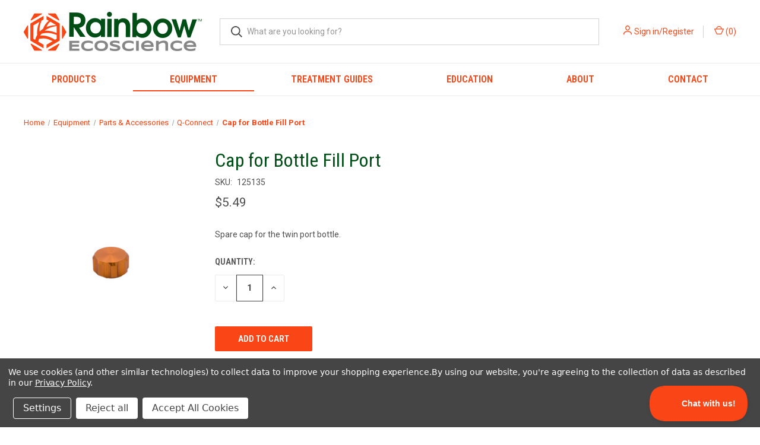

--- FILE ---
content_type: text/html; charset=UTF-8
request_url: https://www.rainbowecoscience.com/equipment/cap-for-bottle-fill-port/
body_size: 21373
content:


<!DOCTYPE html>
<html class="no-js" lang="en">
    <head>
        <title>Cap for Bottle Fill Port</title>
        <link rel="dns-prefetch preconnect" href="https://cdn11.bigcommerce.com/s-x4pcrj2jp3" crossorigin><link rel="dns-prefetch preconnect" href="https://fonts.googleapis.com/" crossorigin><link rel="dns-prefetch preconnect" href="https://fonts.gstatic.com/" crossorigin>
        <meta property="product:price:amount" content="5.49" /><meta property="product:price:currency" content="USD" /><meta property="og:url" content="https://www.rainbowecoscience.com/equipment/cap-for-bottle-fill-port/" /><meta property="og:site_name" content="Rainbow Ecoscience" /><link rel='canonical' href='https://www.rainbowecoscience.com/equipment/cap-for-bottle-fill-port/' /><meta name='platform' content='bigcommerce.stencil' /><meta property="og:type" content="product" />
<meta property="og:title" content="Cap for Bottle Fill Port" />
<meta property="og:image" content="https://cdn11.bigcommerce.com/s-x4pcrj2jp3/products/560/images/1042/125135_Q-Connect_Cap__41674.1661972285.386.513.jpg?c=1" />
<meta property="pinterest:richpins" content="enabled" />
        
         

        <link rel="apple-touch-icon" sizes="180x180" href="https://cdn11.bigcommerce.com/s-x4pcrj2jp3/product_images/apple-touch-icon.png">
        <link rel="icon" type="image/png" sizes="32x32" href="https://cdn11.bigcommerce.com/s-x4pcrj2jp3/product_images/favicon-32x32.png">
        <link rel="icon" type="image/png" sizes="16x16" href="https://cdn11.bigcommerce.com/s-x4pcrj2jp3/product_images/favicon-16x16.png">
        <link rel="manifest" href="https://cdn11.bigcommerce.com/s-x4pcrj2jp3/product_images/site.webmanifest">
        <link rel="mask-icon" href="https://cdn11.bigcommerce.com/s-x4pcrj2jp3/product_images/safari-pinned-tab.svg" color="#5bbad5">
        <link rel="shortcut icon" href="https://cdn11.bigcommerce.com/s-x4pcrj2jp3/product_images/favicon.ico">
        <meta name="msapplication-TileColor" content="#004e17">
        <meta name="msapplication-config" content="https://cdn11.bigcommerce.com/s-x4pcrj2jp3/product_images/browserconfig.xml">
        <meta name="theme-color" content="#ffffff">
        
        <meta name="viewport" content="width=device-width, initial-scale=1, maximum-scale=1">

        <script>
            document.documentElement.className = document.documentElement.className.replace('no-js', 'js');
        </script>

        <script>
    function browserSupportsAllFeatures() {
        return window.Promise
            && window.fetch
            && window.URL
            && window.URLSearchParams
            && window.WeakMap
            // object-fit support
            && ('objectFit' in document.documentElement.style);
    }

    function loadScript(src) {
        var js = document.createElement('script');
        js.src = src;
        js.onerror = function () {
            console.error('Failed to load polyfill script ' + src);
        };
        document.head.appendChild(js);
    }

    if (!browserSupportsAllFeatures()) {
        loadScript('https://cdn11.bigcommerce.com/s-x4pcrj2jp3/stencil/0947ab30-b738-013c-224b-32143006bdcc/e/f2f17860-49f8-013e-8082-3e2aa6070909/dist/theme-bundle.polyfills.js');
    }
</script>
        <script>window.consentManagerTranslations = `{"locale":"en","locales":{"consent_manager.data_collection_warning":"en","consent_manager.accept_all_cookies":"en","consent_manager.gdpr_settings":"en","consent_manager.data_collection_preferences":"en","consent_manager.manage_data_collection_preferences":"en","consent_manager.use_data_by_cookies":"en","consent_manager.data_categories_table":"en","consent_manager.allow":"en","consent_manager.accept":"en","consent_manager.deny":"en","consent_manager.dismiss":"en","consent_manager.reject_all":"en","consent_manager.category":"en","consent_manager.purpose":"en","consent_manager.functional_category":"en","consent_manager.functional_purpose":"en","consent_manager.analytics_category":"en","consent_manager.analytics_purpose":"en","consent_manager.targeting_category":"en","consent_manager.advertising_category":"en","consent_manager.advertising_purpose":"en","consent_manager.essential_category":"en","consent_manager.esential_purpose":"en","consent_manager.yes":"en","consent_manager.no":"en","consent_manager.not_available":"en","consent_manager.cancel":"en","consent_manager.save":"en","consent_manager.back_to_preferences":"en","consent_manager.close_without_changes":"en","consent_manager.unsaved_changes":"en","consent_manager.by_using":"en","consent_manager.agree_on_data_collection":"en","consent_manager.change_preferences":"en","consent_manager.cancel_dialog_title":"en","consent_manager.privacy_policy":"en","consent_manager.allow_category_tracking":"en","consent_manager.disallow_category_tracking":"en"},"translations":{"consent_manager.data_collection_warning":"We use cookies (and other similar technologies) to collect data to improve your shopping experience.","consent_manager.accept_all_cookies":"Accept All Cookies","consent_manager.gdpr_settings":"Settings","consent_manager.data_collection_preferences":"Website Data Collection Preferences","consent_manager.manage_data_collection_preferences":"Manage Website Data Collection Preferences","consent_manager.use_data_by_cookies":" uses data collected by cookies and JavaScript libraries to improve your shopping experience.","consent_manager.data_categories_table":"The table below outlines how we use this data by category. To opt out of a category of data collection, select 'No' and save your preferences.","consent_manager.allow":"Allow","consent_manager.accept":"Accept","consent_manager.deny":"Deny","consent_manager.dismiss":"Dismiss","consent_manager.reject_all":"Reject all","consent_manager.category":"Category","consent_manager.purpose":"Purpose","consent_manager.functional_category":"Functional","consent_manager.functional_purpose":"Enables enhanced functionality, such as videos and live chat. If you do not allow these, then some or all of these functions may not work properly.","consent_manager.analytics_category":"Analytics","consent_manager.analytics_purpose":"Provide statistical information on site usage, e.g., web analytics so we can improve this website over time.","consent_manager.targeting_category":"Targeting","consent_manager.advertising_category":"Advertising","consent_manager.advertising_purpose":"Used to create profiles or personalize content to enhance your shopping experience.","consent_manager.essential_category":"Essential","consent_manager.esential_purpose":"Essential for the site and any requested services to work, but do not perform any additional or secondary function.","consent_manager.yes":"Yes","consent_manager.no":"No","consent_manager.not_available":"N/A","consent_manager.cancel":"Cancel","consent_manager.save":"Save","consent_manager.back_to_preferences":"Back to Preferences","consent_manager.close_without_changes":"You have unsaved changes to your data collection preferences. Are you sure you want to close without saving?","consent_manager.unsaved_changes":"You have unsaved changes","consent_manager.by_using":"By using our website, you're agreeing to our","consent_manager.agree_on_data_collection":"By using our website, you're agreeing to the collection of data as described in our ","consent_manager.change_preferences":"You can change your preferences at any time","consent_manager.cancel_dialog_title":"Are you sure you want to cancel?","consent_manager.privacy_policy":"Privacy Policy","consent_manager.allow_category_tracking":"Allow [CATEGORY_NAME] tracking","consent_manager.disallow_category_tracking":"Disallow [CATEGORY_NAME] tracking"}}`;</script>

        <script>
            window.lazySizesConfig = window.lazySizesConfig || {};
            window.lazySizesConfig.loadMode = 1;
        </script>
        <script async src="https://cdn11.bigcommerce.com/s-x4pcrj2jp3/stencil/0947ab30-b738-013c-224b-32143006bdcc/e/f2f17860-49f8-013e-8082-3e2aa6070909/dist/theme-bundle.head_async.js"></script>
        
        <link href="https://fonts.googleapis.com/css?family=Roboto+Condensed:400,600%7CRoboto:400,700&display=block" rel="stylesheet">
        
        <link rel="preload" href="https://cdn11.bigcommerce.com/s-x4pcrj2jp3/stencil/0947ab30-b738-013c-224b-32143006bdcc/e/f2f17860-49f8-013e-8082-3e2aa6070909/dist/theme-bundle.font.js" as="script">
        <script async src="https://cdn11.bigcommerce.com/s-x4pcrj2jp3/stencil/0947ab30-b738-013c-224b-32143006bdcc/e/f2f17860-49f8-013e-8082-3e2aa6070909/dist/theme-bundle.font.js"></script>

        <link data-stencil-stylesheet href="https://cdn11.bigcommerce.com/s-x4pcrj2jp3/stencil/0947ab30-b738-013c-224b-32143006bdcc/e/f2f17860-49f8-013e-8082-3e2aa6070909/css/theme-abb60970-5346-013d-994e-02af7ac2f556.css" rel="stylesheet">

        <!-- Start Tracking Code for analytics_googleanalytics4 -->

<script data-cfasync="false" src="https://cdn11.bigcommerce.com/shared/js/google_analytics4_bodl_subscribers-358423becf5d870b8b603a81de597c10f6bc7699.js" integrity="sha256-gtOfJ3Avc1pEE/hx6SKj/96cca7JvfqllWA9FTQJyfI=" crossorigin="anonymous"></script>
<script data-cfasync="false">
  (function () {
    window.dataLayer = window.dataLayer || [];

    function gtag(){
        dataLayer.push(arguments);
    }

    function initGA4(event) {
         function setupGtag() {
            function configureGtag() {
                gtag('js', new Date());
                gtag('set', 'developer_id.dMjk3Nj', true);
                gtag('config', 'G-8NJWSM87LN');
            }

            var script = document.createElement('script');

            script.src = 'https://www.googletagmanager.com/gtag/js?id=G-8NJWSM87LN';
            script.async = true;
            script.onload = configureGtag;

            document.head.appendChild(script);
        }

        setupGtag();

        if (typeof subscribeOnBodlEvents === 'function') {
            subscribeOnBodlEvents('G-8NJWSM87LN', true);
        }

        window.removeEventListener(event.type, initGA4);
    }

    gtag('consent', 'default', {"ad_storage":"denied","ad_user_data":"denied","ad_personalization":"denied","analytics_storage":"denied","functionality_storage":"denied"})
            

    var eventName = document.readyState === 'complete' ? 'consentScriptsLoaded' : 'DOMContentLoaded';
    window.addEventListener(eventName, initGA4, false);
  })()
</script>

<!-- End Tracking Code for analytics_googleanalytics4 -->

<!-- Start Tracking Code for analytics_siteverification -->

<meta name="google-site-verification" content="FcMoVy3u1lrIin0bGNFjE9RoRRGZK4Nqi7aJKFmkSxk" />

<!-- End Tracking Code for analytics_siteverification -->


<script src="https://www.google.com/recaptcha/api.js" async defer></script>
<script>window.consentManagerStoreConfig = function () { return {"storeName":"Rainbow Ecoscience","privacyPolicyUrl":"https:\/\/www.rainbowecoscience.com\/privacy-policy","writeKey":null,"improvedConsentManagerEnabled":true,"AlwaysIncludeScriptsWithConsentTag":true}; };</script>
<script type="text/javascript" src="https://cdn11.bigcommerce.com/shared/js/bodl-consent-32a446f5a681a22e8af09a4ab8f4e4b6deda6487.js" integrity="sha256-uitfaufFdsW9ELiQEkeOgsYedtr3BuhVvA4WaPhIZZY=" crossorigin="anonymous" defer></script>
<script type="text/javascript" src="https://cdn11.bigcommerce.com/shared/js/storefront/consent-manager-config-3013a89bb0485f417056882e3b5cf19e6588b7ba.js" defer></script>
<script type="text/javascript" src="https://cdn11.bigcommerce.com/shared/js/storefront/consent-manager-08633fe15aba542118c03f6d45457262fa9fac88.js" defer></script>
<script type="text/javascript">
var BCData = {"product_attributes":{"sku":"125135","upc":null,"mpn":null,"gtin":null,"weight":null,"base":true,"image":null,"price":{"without_tax":{"formatted":"$5.49","value":5.49,"currency":"USD"},"tax_label":"Tax"},"stock":null,"instock":true,"stock_message":null,"purchasable":true,"purchasing_message":null,"call_for_price_message":null}};
</script>
<script data-bc-cookie-consent="4" type="text/plain" src="https://assets.adobedtm.com/175f7caa2b90/0a1af9941cd6/launch-a115c2347f83.min.js" async></script><script data-bc-cookie-consent="3" type="text/plain">
    (function(c,l,a,r,i,t,y){
        c[a]=c[a]||function(){(c[a].q=c[a].q||[]).push(arguments)};
        t=l.createElement(r);t.async=1;t.src="https://www.clarity.ms/tag/"+i;
        y=l.getElementsByTagName(r)[0];y.parentNode.insertBefore(t,y);
    })(window, document, "clarity", "script", "fdw53byo3j");
</script><script>
var b2bHideBodyStyle = document.createElement('style');
b2bHideBodyStyle.id = 'b2b-account-page-hide-body';
 const removeCart = () => {
   const style = document.createElement('style');
   style.type = 'text/css';
   style.id = 'b2bPermissions-cartElement-id'
   style.innerHTML='[href="/cart.php"], #form-action-addToCart, [data-button-type="add-cart"], .button--cardAdd, .card-figcaption-button, [data-emthemesmodez-cart-item-add], .add-to-cart-button { display: none !important }'
   document.getElementsByTagName('head').item(0).appendChild(style); 
 }
 removeCart()
</script><!-- Google Tag Manager -->
<script data-bc-cookie-consent="3" type="text/plain">(function(w,d,s,l,i){w[l]=w[l]||[];w[l].push({'gtm.start':
new Date().getTime(),event:'gtm.js'});var f=d.getElementsByTagName(s)[0],
j=d.createElement(s),dl=l!='dataLayer'?'&l='+l:'';j.async=true;j.src=
'https://www.googletagmanager.com/gtm.js?id='+i+dl;f.parentNode.insertBefore(j,f);
})(window,document,'script','dataLayer','GTM-WNSFDL6');</script>
<!-- End Google Tag Manager -->
 <script data-cfasync="false" src="https://microapps.bigcommerce.com/bodl-events/1.9.4/index.js" integrity="sha256-Y0tDj1qsyiKBRibKllwV0ZJ1aFlGYaHHGl/oUFoXJ7Y=" nonce="" crossorigin="anonymous"></script>
 <script data-cfasync="false" nonce="">

 (function() {
    function decodeBase64(base64) {
       const text = atob(base64);
       const length = text.length;
       const bytes = new Uint8Array(length);
       for (let i = 0; i < length; i++) {
          bytes[i] = text.charCodeAt(i);
       }
       const decoder = new TextDecoder();
       return decoder.decode(bytes);
    }
    window.bodl = JSON.parse(decodeBase64("[base64]"));
 })()

 </script>

<script nonce="">
(function () {
    var xmlHttp = new XMLHttpRequest();

    xmlHttp.open('POST', 'https://bes.gcp.data.bigcommerce.com/nobot');
    xmlHttp.setRequestHeader('Content-Type', 'application/json');
    xmlHttp.send('{"store_id":"1001890078","timezone_offset":"-6.0","timestamp":"2026-01-14T08:01:11.73440500Z","visit_id":"ac739983-420f-4b75-ba73-2d51f333c2a6","channel_id":1}');
})();
</script>

        
            <!-- partial pulled in to the base layout -->

        <script>
            var theme_settings = {
                show_fast_cart: true,
                linksPerCol: 5,
            };
        </script>

        <link rel="preload" href="https://cdn11.bigcommerce.com/s-x4pcrj2jp3/stencil/0947ab30-b738-013c-224b-32143006bdcc/e/f2f17860-49f8-013e-8082-3e2aa6070909/dist/theme-bundle.main.js" as="script">
    </head>
    <body>
    <!-- Google Tag Manager (noscript) -->
    <noscript><iframe src="https://www.googletagmanager.com/ns.html?id=GTM-WNSFDL6"
    height="0" width="0" style="display:none;visibility:hidden"></iframe></noscript>
    <!-- End Google Tag Manager (noscript) -->
        <svg data-src="https://cdn11.bigcommerce.com/s-x4pcrj2jp3/stencil/0947ab30-b738-013c-224b-32143006bdcc/e/f2f17860-49f8-013e-8082-3e2aa6070909/img/icon-sprite.svg" class="icons-svg-sprite"></svg>

        <header class="header" role="banner">
    <a href="#" class="mobileMenu-toggle" data-mobile-menu-toggle="menu">
        <span class="mobileMenu-toggleIcon"></span>
    </a>

    <div class="header-logo--wrap">
        <div class="header-logo logo-full-size-desktop">
            
            <div class="logo-and-toggle">
                <div class="desktopMenu-toggle">
                    <a href="javascript:void(0);" class="mobileMenu-toggle">
                        <span class="mobileMenu-toggleIcon"></span>
                    </a>
                </div>
                
                    <div class="logo-wrap"><a href="https://www.rainbowecoscience.com/" class="header-logo__link" data-header-logo-link>
        <img class="header-logo-image-unknown-size"
             src="https://cdn11.bigcommerce.com/s-x4pcrj2jp3/images/stencil/original/rainbow-ecoscience-logo-color_1630698460__32844.original.png"
             alt="Rainbow Ecoscience"
             title="Rainbow Ecoscience">
</a>
</div>
            </div>
            
            <div class="quickSearchWrap" id="quickSearch" aria-hidden="true" tabindex="-1" data-prevent-quick-search-close>
                <div>
    <!-- snippet location forms_search -->
    <form class="form" action="/search.php">
        <fieldset class="form-fieldset">
            <div class="form-field">
                <label class="is-srOnly" for="search_query">Search</label>
                <input class="form-input" data-search-quick name="search_query" id="search_query" data-error-message="Search field cannot be empty." placeholder="What are you looking for?" autocomplete="off">
                <button type="submit" class="form-button">
                    <i class="icon" aria-hidden="true">
                        <svg><use xlink:href="#icon-search" /></svg>
                    </i>
                </button>
            </div>
        </fieldset>
    </form>
    <section class="quickSearchResults" data-bind="html: results"></section>
    <p role="status"
       aria-live="polite"
       class="aria-description--hidden"
       data-search-aria-message-predefined-text="product results for"
    ></p>
</div>
            </div>
            <div class="navUser-wrap">
                <nav class="navUser">
    <ul class="navUser-section navUser-section--alt">
        <li class="navUser-item navUser-item--account">
            <i class="icon" aria-hidden="true">
                <svg><use xlink:href="#icon-user" /></svg>
            </i>
                <a class="navUser-action"
                   href="/login.php"
                   aria-label="Sign in/Register"
                >
                    Sign in/Register
                </a>
        </li>
                <li class="navUser-item navUser-item--mobile-search">
            <i class="icon" aria-hidden="true">
                <svg><use xlink:href="#icon-search" /></svg>
            </i>
        </li>
        <li class="navUser-item navUser-item--cart">
            <a
                class="navUser-action"
                data-cart-preview
                data-dropdown="cart-preview-dropdown"
                data-options="align:right"
                href="/cart.php"
                aria-label="Cart with 0 items"
            >
                <i class="icon" aria-hidden="true">
                    <svg><use xlink:href="#icon-cart" /></svg>
                </i>
                (<span class=" cart-quantity"></span>)
            </a>

            <div class="dropdown-menu" id="cart-preview-dropdown" data-dropdown-content aria-hidden="true"></div>
        </li>
    </ul>
</nav>
            </div>
        </div>
    </div>

    <div class="navPages-container" id="menu" data-menu>
        <span class="mobile-closeNav">
    <i class="icon" aria-hidden="true">
        <svg><use xlink:href="#icon-close-large" /></svg>
    </i>
    close
</span>
<nav class="navPages">
    <ul class="navPages-list navPages-list--user 5765697a656e20596f756e67">
            <li class="navPages-item">
                <i class="icon" aria-hidden="true">
                    <svg><use xlink:href="#icon-user" /></svg>
                </i>
                <a class="navPages-action" href="/login.php">Sign in/Register</a>
                    or
                    <a class="navPages-action"
                       href="/login.php?action&#x3D;create_account"
                       aria-label="Register"
                    >
                        Register
                    </a>
            </li>
    </ul>
    <ul class="navPages-list navPages-mega navPages-mainNav">
            <li class="navPages-item">
                <a class="navPages-action has-subMenu"
   href="https://www.rainbowecoscience.com/products"
   data-collapsible="navPages-24"
>
    Products
    <i class="icon navPages-action-moreIcon" aria-hidden="true">
        <svg><use xlink:href="#icon-chevron-down" /></svg>
    </i>
</a>
<div class="column-menu navPage-subMenu" id="navPages-24" aria-hidden="true" tabindex="-1">
    <ul class="navPage-subMenu-list">
            <li class="navPage-subMenu-item">
                <i class="icon navPages-action-moreIcon" aria-hidden="true"><svg><use xlink:href="#icon-chevron-right" /></svg></i>
                <a class="navPage-subMenu-action navPages-action" href="https://www.rainbowecoscience.com/products/adjuvants">Adjuvants</a>
                
            </li>
            <li class="navPage-subMenu-item">
                <i class="icon navPages-action-moreIcon" aria-hidden="true"><svg><use xlink:href="#icon-chevron-right" /></svg></i>
                <a class="navPage-subMenu-action navPages-action" href="https://www.rainbowecoscience.com/products/antibiotics">Antibiotics</a>
                
            </li>
            <li class="navPage-subMenu-item">
                <i class="icon navPages-action-moreIcon" aria-hidden="true"><svg><use xlink:href="#icon-chevron-right" /></svg></i>
                <a class="navPage-subMenu-action navPages-action" href="https://www.rainbowecoscience.com/products/fungicides">Fungicides</a>
                
            </li>
            <li class="navPage-subMenu-item">
                <i class="icon navPages-action-moreIcon" aria-hidden="true"><svg><use xlink:href="#icon-chevron-right" /></svg></i>
                <a class="navPage-subMenu-action navPages-action" href="https://www.rainbowecoscience.com/products/growth-regulators">Growth Regulators</a>
                
            </li>
            <li class="navPage-subMenu-item">
                <i class="icon navPages-action-moreIcon" aria-hidden="true"><svg><use xlink:href="#icon-chevron-right" /></svg></i>
                <a class="navPage-subMenu-action navPages-action" href="https://www.rainbowecoscience.com/products/herbicides">Herbicides</a>
                
            </li>
            <li class="navPage-subMenu-item">
                <i class="icon navPages-action-moreIcon" aria-hidden="true"><svg><use xlink:href="#icon-chevron-right" /></svg></i>
                <a class="navPage-subMenu-action navPages-action" href="https://www.rainbowecoscience.com/products/insecticides">Insecticides</a>
                
            </li>
            <li class="navPage-subMenu-item">
                <i class="icon navPages-action-moreIcon" aria-hidden="true"><svg><use xlink:href="#icon-chevron-right" /></svg></i>
                <a class="navPage-subMenu-action navPages-action" href="https://www.rainbowecoscience.com/products/miticides">Miticides</a>
                
            </li>
            <li class="navPage-subMenu-item">
                <i class="icon navPages-action-moreIcon" aria-hidden="true"><svg><use xlink:href="#icon-chevron-right" /></svg></i>
                <a class="navPage-subMenu-action navPages-action" href="https://www.rainbowecoscience.com/products/mycorrhizae">Mycorrhizae / Biostimulants</a>
                
            </li>
            <li class="navPage-subMenu-item">
                <i class="icon navPages-action-moreIcon" aria-hidden="true"><svg><use xlink:href="#icon-chevron-right" /></svg></i>
                <a class="navPage-subMenu-action navPages-action" href="https://www.rainbowecoscience.com/products/nutrients">Nutrients</a>
                
            </li>
            <li class="navPage-subMenu-item">
                <i class="icon navPages-action-moreIcon" aria-hidden="true"><svg><use xlink:href="#icon-chevron-right" /></svg></i>
                <a class="navPage-subMenu-action navPages-action" href="https://www.rainbowecoscience.com/products/labels-sds">Labels &amp; SDS</a>
                
            </li>
    </ul>
</div>
            </li>
            <li class="navPages-item">
                <a class="navPages-action has-subMenu activePage"
   href="https://www.rainbowecoscience.com/equipment"
   data-collapsible="navPages-32"
>
    Equipment
    <i class="icon navPages-action-moreIcon" aria-hidden="true">
        <svg><use xlink:href="#icon-chevron-down" /></svg>
    </i>
</a>
<div class="column-menu navPage-subMenu" id="navPages-32" aria-hidden="true" tabindex="-1">
    <ul class="navPage-subMenu-list">
            <li class="navPage-subMenu-item">
                <i class="icon navPages-action-moreIcon" aria-hidden="true"><svg><use xlink:href="#icon-chevron-right" /></svg></i>
                <a class="navPage-subMenu-action navPages-action" href="https://www.rainbowecoscience.com/equipment/tree-injection">Tree Injection</a>
                
            </li>
            <li class="navPage-subMenu-item">
                <i class="icon navPages-action-moreIcon" aria-hidden="true"><svg><use xlink:href="#icon-chevron-right" /></svg></i>
                <a class="navPage-subMenu-action navPages-action" href="https://www.rainbowecoscience.com/equipment/soil-application-excavation">Soil Application/Excavation</a>
                
            </li>
            <li class="navPage-subMenu-item">
                <i class="icon navPages-action-moreIcon" aria-hidden="true"><svg><use xlink:href="#icon-chevron-right" /></svg></i>
                <a class="navPage-subMenu-action navPages-action" href="https://www.rainbowecoscience.com/equipment/foliar-bark-spray">Foliar/Bark Spray</a>
                
            </li>
            <li class="navPage-subMenu-item">
                <i class="icon navPages-action-moreIcon" aria-hidden="true"><svg><use xlink:href="#icon-chevron-right" /></svg></i>
                <a class="navPage-subMenu-action navPages-action" href="https://www.rainbowecoscience.com/equipment/starter-kits">Starter Kits</a>
                
            </li>
            <li class="navPage-subMenu-item">
                <i class="icon navPages-action-moreIcon" aria-hidden="true"><svg><use xlink:href="#icon-chevron-right" /></svg></i>
                <a class="navPage-subMenu-action navPages-action" href="https://www.rainbowecoscience.com/equipment/parts-accessories">Parts &amp; Accessories</a>
                
            </li>
            <li class="navPage-subMenu-item">
                <i class="icon navPages-action-moreIcon" aria-hidden="true"><svg><use xlink:href="#icon-chevron-right" /></svg></i>
                <a class="navPage-subMenu-action navPages-action" href="https://www.rainbowecoscience.com/equipment/service-repair">Service &amp; Repair</a>
                
            </li>
    </ul>
</div>
            </li>
                <li class="navPages-item navPages-item--content-first">
                        <a class="navPages-action has-subMenu"
   href="https://www.rainbowecoscience.com/treatment-guides"
   data-collapsible="navPages-"
>
    Treatment Guides
    <i class="icon navPages-action-moreIcon" aria-hidden="true">
        <svg><use xlink:href="#icon-chevron-down" /></svg>
    </i>
</a>
<div class="column-menu navPage-subMenu" id="navPages-" aria-hidden="true" tabindex="-1">
    <ul class="navPage-subMenu-list">
            <li class="navPage-subMenu-item">
                <i class="icon navPages-action-moreIcon" aria-hidden="true"><svg><use xlink:href="#icon-chevron-right" /></svg></i>
                <a class="navPage-subMenu-action navPages-action" href="https://www.rainbowecoscience.com/treatment-guides/tree-diseases">Tree Diseases</a>
                    <i class="icon navPages-action-moreIcon navPages-action-closed" aria-hidden="true"><svg><use xlink:href="#icon-plus" /></svg></i>
                    <i class="icon navPages-action-moreIcon navPages-action-open" aria-hidden="true"><svg><use xlink:href="#icon-minus" /></svg></i>
                
            </li>
                    <li class="navPage-childList-item">
                        <a class="navPage-childList-action navPages-action" href="https://www.rainbowecoscience.com/treatment-guides/tree-diseases/beech-leaf-disease">Beech Leaf Disease</a>
                    </li>
                    <li class="navPage-childList-item">
                        <a class="navPage-childList-action navPages-action" href="https://www.rainbowecoscience.com/treatment-guides/tree-diseases/aleppo-pine-blight">Aleppo Pine Blight</a>
                    </li>
                    <li class="navPage-childList-item">
                        <a class="navPage-childList-action navPages-action" href="https://www.rainbowecoscience.com/treatment-guides/tree-diseases/apple-scab">Apple Scab</a>
                    </li>
                    <li class="navPage-childList-item">
                        <a class="navPage-childList-action navPages-action" href="https://www.rainbowecoscience.com/treatment-guides/tree-diseases/bacterial-leaf-scorch">Bacterial Leaf Scorch</a>
                    </li>
                    <li class="navPage-childList-item">
                        <a class="navPage-childList-action navPages-action" href="https://www.rainbowecoscience.com/treatment-guides/tree-diseases/beech-canker">Beech Canker</a>
                    </li>
                    <li class="navPage-childList-item">
                        <a class="navPage-childList-action navPages-action" href="https://www.rainbowecoscience.com/treatment-guides/tree-diseases/bud-rot-of-palm">Bud Rot of Palm</a>
                    </li>
                    <li class="navPage-childList-item">
                        <a class="navPage-childList-action navPages-action" href="https://www.rainbowecoscience.com/treatment-guides/tree-diseases/bur-oak-blight">Bur Oak Blight</a>
                    </li>
                    <li class="navPage-childList-item">
                        <a class="navPage-childList-action navPages-action" href="https://www.rainbowecoscience.com/treatment-guides/tree-diseases/cercospora-blight">Cercospora Blight</a>
                    </li>
                    <li class="navPage-childList-item">
                        <a class="navPage-childList-action navPages-action" href="https://www.rainbowecoscience.com/treatment-guides/tree-diseases/cherry-leaf-spot">Cherry Leaf Spot</a>
                    </li>
                    <li class="navPage-childList-item">
                        <a class="navPage-childList-action navPages-action" href="https://www.rainbowecoscience.com/treatment-guides/tree-diseases/chlorosis">Chlorosis</a>
                    </li>
                    <li class="navPage-childList-item">
                        <a class="navPage-childList-action navPages-action" href="https://www.rainbowecoscience.com/treatment-guides/tree-diseases/cytospora-canker">Cytospora Canker</a>
                    </li>
                    <li class="navPage-childList-item">
                        <a class="navPage-childList-action navPages-action" href="https://www.rainbowecoscience.com/treatment-guides/tree-diseases/diplodia-tip-blight">Diplodia Tip Blight</a>
                    </li>
                    <li class="navPage-childList-item">
                        <a class="navPage-childList-action navPages-action" href="https://www.rainbowecoscience.com/treatment-guides/tree-diseases/dogwood-anthracnose">Dogwood Anthracnose</a>
                    </li>
                    <li class="navPage-childList-item">
                        <a class="navPage-childList-action navPages-action" href="https://www.rainbowecoscience.com/treatment-guides/tree-diseases/downy-mildew-of-viburnum">Downy Mildew Of Viburnum</a>
                    </li>
                    <li class="navPage-childList-item">
                        <a class="navPage-childList-action navPages-action" href="https://www.rainbowecoscience.com/treatment-guides/tree-diseases/dutch-elm-disease">Dutch Elm Disease</a>
                    </li>
                    <li class="navPage-childList-item">
                        <a class="navPage-childList-action navPages-action" href="https://www.rainbowecoscience.com/treatment-guides/tree-diseases/entomosporium-leaf-spot">Entomosporium Leaf Spot</a>
                    </li>
                    <li class="navPage-childList-item">
                        <a class="navPage-childList-action navPages-action" href="https://www.rainbowecoscience.com/treatment-guides/tree-diseases/false-smut">False Smut</a>
                    </li>
                    <li class="navPage-childList-item">
                        <a class="navPage-childList-action navPages-action" href="https://www.rainbowecoscience.com/treatment-guides/tree-diseases/fire-blight">Fire Blight</a>
                    </li>
                    <li class="navPage-childList-item">
                        <a class="navPage-childList-action navPages-action" href="https://www.rainbowecoscience.com/treatment-guides/tree-diseases/ganoderma-on-palms">Ganoderma On Palms</a>
                    </li>
                    <li class="navPage-childList-item">
                        <a class="navPage-childList-action navPages-action" href="https://www.rainbowecoscience.com/treatment-guides/tree-diseases/oak-wilt">Oak Wilt</a>
                    </li>
                    <li class="navPage-childList-item">
                        <a class="navPage-childList-action navPages-action" href="https://www.rainbowecoscience.com/treatment-guides/tree-diseases/pine-wilt-disease">Pine Wilt Disease</a>
                    </li>
                    <li class="navPage-childList-item">
                        <a class="navPage-childList-action navPages-action" href="https://www.rainbowecoscience.com/treatment-guides/tree-diseases/powdery-mildew">Powdery Mildew</a>
                    </li>
                    <li class="navPage-childList-item">
                        <a class="navPage-childList-action navPages-action" href="https://www.rainbowecoscience.com/treatment-guides/tree-diseases/rhizosphaera-needle-cast">Rhizosphaera Needle Cast</a>
                    </li>
                    <li class="navPage-childList-item">
                        <a class="navPage-childList-action navPages-action" href="https://www.rainbowecoscience.com/treatment-guides/tree-diseases/sycamore-anthracnose">Sycamore Anthracnose</a>
                    </li>
            <li class="navPage-subMenu-item">
                <i class="icon navPages-action-moreIcon" aria-hidden="true"><svg><use xlink:href="#icon-chevron-right" /></svg></i>
                <a class="navPage-subMenu-action navPages-action" href="https://www.rainbowecoscience.com/treatment-guides/insects-mites">Insects &amp; Mites</a>
                    <i class="icon navPages-action-moreIcon navPages-action-closed" aria-hidden="true"><svg><use xlink:href="#icon-plus" /></svg></i>
                    <i class="icon navPages-action-moreIcon navPages-action-open" aria-hidden="true"><svg><use xlink:href="#icon-minus" /></svg></i>
                
            </li>
                    <li class="navPage-childList-item">
                        <a class="navPage-childList-action navPages-action" href="https://www.rainbowecoscience.com/treatment-guides/insects-mites/ambrosia-beetle">Ambrosia Beetle</a>
                    </li>
                    <li class="navPage-childList-item">
                        <a class="navPage-childList-action navPages-action" href="https://www.rainbowecoscience.com/treatment-guides/insects-mites/aphids">Aphids</a>
                    </li>
                    <li class="navPage-childList-item">
                        <a class="navPage-childList-action navPages-action" href="https://www.rainbowecoscience.com/treatment-guides/insects-mites/azalea-bark-scale">Azalea Bark Scale</a>
                    </li>
                    <li class="navPage-childList-item">
                        <a class="navPage-childList-action navPages-action" href="https://www.rainbowecoscience.com/treatment-guides/insects-mites/azalea-lace-bug">Azalea Lace Bug</a>
                    </li>
                    <li class="navPage-childList-item">
                        <a class="navPage-childList-action navPages-action" href="https://www.rainbowecoscience.com/treatment-guides/insects-mites/azalea-whitefly">Azalea Whitefly</a>
                    </li>
                    <li class="navPage-childList-item">
                        <a class="navPage-childList-action navPages-action" href="https://www.rainbowecoscience.com/treatment-guides/insects-mites/bagworm">Bagworm</a>
                    </li>
                    <li class="navPage-childList-item">
                        <a class="navPage-childList-action navPages-action" href="https://www.rainbowecoscience.com/treatment-guides/insects-mites/birch-leafminer">Birch Leafminer</a>
                    </li>
                    <li class="navPage-childList-item">
                        <a class="navPage-childList-action navPages-action" href="https://www.rainbowecoscience.com/treatment-guides/insects-mites/black-olive-caterpillar">Black Olive Caterpillar</a>
                    </li>
                    <li class="navPage-childList-item">
                        <a class="navPage-childList-action navPages-action" href="https://www.rainbowecoscience.com/treatment-guides/insects-mites/blackvine-weevil">Blackvine Weevil</a>
                    </li>
                    <li class="navPage-childList-item">
                        <a class="navPage-childList-action navPages-action" href="https://www.rainbowecoscience.com/treatment-guides/insects-mites/boxwood-leaf-psyllid">Boxwood Leaf Psyllid</a>
                    </li>
                    <li class="navPage-childList-item">
                        <a class="navPage-childList-action navPages-action" href="https://www.rainbowecoscience.com/treatment-guides/insects-mites/boxwood-leafminer">Boxwood Leafminer</a>
                    </li>
                    <li class="navPage-childList-item">
                        <a class="navPage-childList-action navPages-action" href="https://www.rainbowecoscience.com/treatment-guides/insects-mites/bronze-birch-borer">Bronze Birch Borer</a>
                    </li>
                    <li class="navPage-childList-item">
                        <a class="navPage-childList-action navPages-action" href="https://www.rainbowecoscience.com/treatment-guides/insects-mites/calico-scale">Calico Scale</a>
                    </li>
                    <li class="navPage-childList-item">
                        <a class="navPage-childList-action navPages-action" href="https://www.rainbowecoscience.com/treatment-guides/insects-mites/california-oakworm">California Oakworm</a>
                    </li>
                    <li class="navPage-childList-item">
                        <a class="navPage-childList-action navPages-action" href="https://www.rainbowecoscience.com/treatment-guides/insects-mites/cankerworm">Cankerworm</a>
                    </li>
                    <li class="navPage-childList-item">
                        <a class="navPage-childList-action navPages-action" href="https://www.rainbowecoscience.com/treatment-guides/insects-mites/cardins-whitefly">Cardin&#x27;s Whitefly</a>
                    </li>
                    <li class="navPage-childList-item">
                        <a class="navPage-childList-action navPages-action" href="https://www.rainbowecoscience.com/treatment-guides/insects-mites/chilli-thrips">Chilli Thrips</a>
                    </li>
                    <li class="navPage-childList-item">
                        <a class="navPage-childList-action navPages-action" href="https://www.rainbowecoscience.com/treatment-guides/insects-mites/citrus-whitefly">Citrus whitefly</a>
                    </li>
                    <li class="navPage-childList-item">
                        <a class="navPage-childList-action navPages-action" href="https://www.rainbowecoscience.com/treatment-guides/insects-mites/cooley-spruce-gall">Cooley Spruce Gall</a>
                    </li>
                    <li class="navPage-childList-item">
                        <a class="navPage-childList-action navPages-action" href="https://www.rainbowecoscience.com/treatment-guides/insects-mites/crape-myrtle-bark-scale">Crape Myrtle Bark Scale</a>
                    </li>
                    <li class="navPage-childList-item">
                        <a class="navPage-childList-action navPages-action" href="https://www.rainbowecoscience.com/treatment-guides/insects-mites/spongy-moth">Spongy Moth</a>
                    </li>
                    <li class="navPage-childList-item">
                        <a class="navPage-childList-action navPages-action" href="https://www.rainbowecoscience.com/treatment-guides/insects-mites/cottony-camellia-scale">Cottony Camellia Scale</a>
                    </li>
                    <li class="navPage-childList-item">
                        <a class="navPage-childList-action navPages-action" href="https://www.rainbowecoscience.com/treatment-guides/insects-mites/cottony-maple-scale">Cottony Maple Scale</a>
                    </li>
                    <li class="navPage-childList-item">
                        <a class="navPage-childList-action navPages-action" href="https://www.rainbowecoscience.com/treatment-guides/insects-mites/crape-myrtle-aphid">Crape Myrtle Aphid</a>
                    </li>
                    <li class="navPage-childList-item">
                        <a class="navPage-childList-action navPages-action" href="https://www.rainbowecoscience.com/treatment-guides/insects-mites/eastern-tent-caterpillar">Eastern Tent Caterpillar</a>
                    </li>
                    <li class="navPage-childList-item">
                        <a class="navPage-childList-action navPages-action" href="https://www.rainbowecoscience.com/treatment-guides/insects-mites/elongate-hemlock-scale">Elongate Hemlock Scale</a>
                    </li>
                    <li class="navPage-childList-item">
                        <a class="navPage-childList-action navPages-action" href="https://www.rainbowecoscience.com/treatment-guides/insects-mites/emerald-ash-borer">Emerald Ash Borer</a>
                    </li>
                    <li class="navPage-childList-item">
                        <a class="navPage-childList-action navPages-action" href="https://www.rainbowecoscience.com/treatment-guides/insects-mites/european-elm-scale">European Elm Scale</a>
                    </li>
                    <li class="navPage-childList-item">
                        <a class="navPage-childList-action navPages-action" href="https://www.rainbowecoscience.com/treatment-guides/insects-mites/european-pine-sawfly">European Pine Sawfly</a>
                    </li>
                    <li class="navPage-childList-item">
                        <a class="navPage-childList-action navPages-action" href="https://www.rainbowecoscience.com/treatment-guides/insects-mites/fig-wax-scale">Fig Wax Scale</a>
                    </li>
                    <li class="navPage-childList-item">
                        <a class="navPage-childList-action navPages-action" href="https://www.rainbowecoscience.com/treatment-guides/insects-mites/fletcher-scale">Fletcher Scale</a>
                    </li>
                    <li class="navPage-childList-item">
                        <a class="navPage-childList-action navPages-action" href="https://www.rainbowecoscience.com/treatment-guides/insects-mites/gloomy-scale">Gloomy Scale</a>
                    </li>
                    <li class="navPage-childList-item">
                        <a class="navPage-childList-action navPages-action" href="https://www.rainbowecoscience.com/treatment-guides/insects-mites/goldspotted-oak-borer">Goldspotted Oak Borer</a>
                    </li>
                    <li class="navPage-childList-item">
                        <a class="navPage-childList-action navPages-action" href="https://www.rainbowecoscience.com/treatment-guides/insects-mites/hemlock-woolly-adelgid">Hemlock Woolly Adelgid</a>
                    </li>
                    <li class="navPage-childList-item">
                        <a class="navPage-childList-action navPages-action" href="https://www.rainbowecoscience.com/treatment-guides/insects-mites/honeylocust-plant-bug">Honeylocust Plant Bug</a>
                    </li>
                    <li class="navPage-childList-item">
                        <a class="navPage-childList-action navPages-action" href="https://www.rainbowecoscience.com/treatment-guides/insects-mites/ips-bark-beetle">Ips Bark Beetle</a>
                    </li>
                    <li class="navPage-childList-item">
                        <a class="navPage-childList-action navPages-action" href="https://www.rainbowecoscience.com/treatment-guides/insects-mites/japanese-beetle">Japanese Beetle</a>
                    </li>
                    <li class="navPage-childList-item">
                        <a class="navPage-childList-action navPages-action" href="https://www.rainbowecoscience.com/treatment-guides/insects-mites/japanese-maple-scale">Japanese Maple Scale</a>
                    </li>
                    <li class="navPage-childList-item">
                        <a class="navPage-childList-action navPages-action" href="https://www.rainbowecoscience.com/treatment-guides/insects-mites/lecanium-scale">Lecanium Scale</a>
                    </li>
                    <li class="navPage-childList-item">
                        <a class="navPage-childList-action navPages-action" href="https://www.rainbowecoscience.com/treatment-guides/insects-mites/magnolia-scale">Magnolia Scale</a>
                    </li>
                    <li class="navPage-childList-item">
                        <a class="navPage-childList-action navPages-action" href="https://www.rainbowecoscience.com/treatment-guides/insects-mites/obscure-scale">Obscure Scale</a>
                    </li>
                    <li class="navPage-childList-item">
                        <a class="navPage-childList-action navPages-action" href="https://www.rainbowecoscience.com/treatment-guides/insects-mites/orange-striped-oakworm">Orange-Striped Oakworm</a>
                    </li>
                    <li class="navPage-childList-item">
                        <a class="navPage-childList-action navPages-action" href="https://www.rainbowecoscience.com/treatment-guides/insects-mites/pine-needle-scale">Pine Needle Scale</a>
                    </li>
                    <li class="navPage-childList-item">
                        <a class="navPage-childList-action navPages-action" href="https://www.rainbowecoscience.com/treatment-guides/insects-mites/invasive-shot-hole-borer">Invasive Shot Hole Borer</a>
                    </li>
                    <li class="navPage-childList-item">
                        <a class="navPage-childList-action navPages-action" href="https://www.rainbowecoscience.com/treatment-guides/insects-mites/rugose-spiraling-whitefly">Rugose Spiraling Whitefly</a>
                    </li>
                    <li class="navPage-childList-item">
                        <a class="navPage-childList-action navPages-action" href="https://www.rainbowecoscience.com/treatment-guides/insects-mites/spotted-lanternfly">Spotted Lanternfly</a>
                    </li>
                    <li class="navPage-childList-item">
                        <a class="navPage-childList-action navPages-action" href="https://www.rainbowecoscience.com/treatment-guides/insects-mites/spruce-spider-mites">Spruce Spider Mites</a>
                    </li>
                    <li class="navPage-childList-item">
                        <a class="navPage-childList-action navPages-action" href="https://www.rainbowecoscience.com/treatment-guides/insects-mites/tea-scale">Tea Scale</a>
                    </li>
                    <li class="navPage-childList-item">
                        <a class="navPage-childList-action navPages-action" href="https://www.rainbowecoscience.com/treatment-guides/insects-mites/two-lined-chestnut-borer">Two-Lined Chestnut Borer</a>
                    </li>
                    <li class="navPage-childList-item">
                        <a class="navPage-childList-action navPages-action" href="https://www.rainbowecoscience.com/treatment-guides/insects-mites/viburnum-leaf-beetle">Viburnum Leaf Beetle</a>
                    </li>
                    <li class="navPage-childList-item">
                        <a class="navPage-childList-action navPages-action" href="https://www.rainbowecoscience.com/treatment-guides/insects-mites/white-peach-scale">White Peach Scale</a>
                    </li>
                    <li class="navPage-childList-item">
                        <a class="navPage-childList-action navPages-action" href="https://www.rainbowecoscience.com/treatment-guides/insects-mites/willow-leaf-beetle">Willow Leaf Beetle</a>
                    </li>
                    <li class="navPage-childList-item">
                        <a class="navPage-childList-action navPages-action" href="https://www.rainbowecoscience.com/treatment-guides/insects-mites/winter-moth">Winter Moth</a>
                    </li>
                    <li class="navPage-childList-item">
                        <a class="navPage-childList-action navPages-action" href="https://www.rainbowecoscience.com/treatment-guides/insects-mites/yew-mealy-bug">Yew Mealy Bug</a>
                    </li>
            <li class="navPage-subMenu-item">
                <i class="icon navPages-action-moreIcon" aria-hidden="true"><svg><use xlink:href="#icon-chevron-right" /></svg></i>
                <a class="navPage-subMenu-action navPages-action" href="https://www.rainbowecoscience.com/treatment-guides/soil">Soil</a>
                    <i class="icon navPages-action-moreIcon navPages-action-closed" aria-hidden="true"><svg><use xlink:href="#icon-plus" /></svg></i>
                    <i class="icon navPages-action-moreIcon navPages-action-open" aria-hidden="true"><svg><use xlink:href="#icon-minus" /></svg></i>
                
            </li>
                    <li class="navPage-childList-item">
                        <a class="navPage-childList-action navPages-action" href="https://www.rainbowecoscience.com/treatment-guides/soil/soil-management-and-remediation">Soil Management and Remediation</a>
                    </li>
    </ul>
</div>
                </li>
                <li class="navPages-item">
                        <a class="navPages-action has-subMenu"
   href="https://www.rainbowecoscience.com/education-and-training"
   data-collapsible="navPages-"
>
    Education
    <i class="icon navPages-action-moreIcon" aria-hidden="true">
        <svg><use xlink:href="#icon-chevron-down" /></svg>
    </i>
</a>
<div class="column-menu navPage-subMenu" id="navPages-" aria-hidden="true" tabindex="-1">
    <ul class="navPage-subMenu-list">
            <li class="navPage-subMenu-item">
                <i class="icon navPages-action-moreIcon" aria-hidden="true"><svg><use xlink:href="#icon-chevron-right" /></svg></i>
                <a class="navPage-subMenu-action navPages-action" href="https://www.rainbowecoscience.com/education-and-training/events">Events</a>
                
            </li>
            <li class="navPage-subMenu-item">
                <i class="icon navPages-action-moreIcon" aria-hidden="true"><svg><use xlink:href="#icon-chevron-right" /></svg></i>
                <a class="navPage-subMenu-action navPages-action" href="https://www.rainbowecoscience.com/education-and-training/spotted-lanternfly">Spotted Lanternfly Education</a>
                
            </li>
            <li class="navPage-subMenu-item">
                <i class="icon navPages-action-moreIcon" aria-hidden="true"><svg><use xlink:href="#icon-chevron-right" /></svg></i>
                <a class="navPage-subMenu-action navPages-action" href="https://www.rainbowecoscience.com/education-and-training/tree-injection">Tree Injection</a>
                    <i class="icon navPages-action-moreIcon navPages-action-closed" aria-hidden="true"><svg><use xlink:href="#icon-plus" /></svg></i>
                    <i class="icon navPages-action-moreIcon navPages-action-open" aria-hidden="true"><svg><use xlink:href="#icon-minus" /></svg></i>
                
            </li>
                    <li class="navPage-childList-item">
                        <a class="navPage-childList-action navPages-action" href="https://www.rainbowecoscience.com/education-and-training/tree-injection/research">Tree Injection Research</a>
                    </li>
            <li class="navPage-subMenu-item">
                <i class="icon navPages-action-moreIcon" aria-hidden="true"><svg><use xlink:href="#icon-chevron-right" /></svg></i>
                <a class="navPage-subMenu-action navPages-action" href="https://www.rainbowecoscience.com/education-and-training/application-videos">Application Videos</a>
                
            </li>
            <li class="navPage-subMenu-item">
                <i class="icon navPages-action-moreIcon" aria-hidden="true"><svg><use xlink:href="#icon-chevron-right" /></svg></i>
                <a class="navPage-subMenu-action navPages-action" href="https://www.rainbowecoscience.com/education-and-training/webinars">Webinars</a>
                
            </li>
            <li class="navPage-subMenu-item">
                <i class="icon navPages-action-moreIcon" aria-hidden="true"><svg><use xlink:href="#icon-chevron-right" /></svg></i>
                <a class="navPage-subMenu-action navPages-action" href="https://www.rainbowecoscience.com/education-and-training/downloads">Downloads</a>
                
            </li>
            <li class="navPage-subMenu-item">
                <i class="icon navPages-action-moreIcon" aria-hidden="true"><svg><use xlink:href="#icon-chevron-right" /></svg></i>
                <a class="navPage-subMenu-action navPages-action" href="https://www.rainbowecoscience.com/education-and-training/marketing-support">Marketing Support</a>
                
            </li>
    </ul>
</div>
                </li>
                <li class="navPages-item">
                        <a class="navPages-action has-subMenu"
   href="https://www.rainbowecoscience.com/about-rainbow"
   data-collapsible="navPages-"
>
    About
    <i class="icon navPages-action-moreIcon" aria-hidden="true">
        <svg><use xlink:href="#icon-chevron-down" /></svg>
    </i>
</a>
<div class="column-menu navPage-subMenu" id="navPages-" aria-hidden="true" tabindex="-1">
    <ul class="navPage-subMenu-list">
            <li class="navPage-subMenu-item">
                <i class="icon navPages-action-moreIcon" aria-hidden="true"><svg><use xlink:href="#icon-chevron-right" /></svg></i>
                <a class="navPage-subMenu-action navPages-action" href="https://www.rainbowecoscience.com/about-rainbow/transform-phc">Transform Your PHC</a>
                
            </li>
            <li class="navPage-subMenu-item">
                <i class="icon navPages-action-moreIcon" aria-hidden="true"><svg><use xlink:href="#icon-chevron-right" /></svg></i>
                <a class="navPage-subMenu-action navPages-action" href="https://www.rainbowecoscience.com/about-rainbow/news/">News</a>
                
            </li>
            <li class="navPage-subMenu-item">
                <i class="icon navPages-action-moreIcon" aria-hidden="true"><svg><use xlink:href="#icon-chevron-right" /></svg></i>
                <a class="navPage-subMenu-action navPages-action" href="https://www.rainbowecoscience.com/about-rainbow/people">People</a>
                    <i class="icon navPages-action-moreIcon navPages-action-closed" aria-hidden="true"><svg><use xlink:href="#icon-plus" /></svg></i>
                    <i class="icon navPages-action-moreIcon navPages-action-open" aria-hidden="true"><svg><use xlink:href="#icon-minus" /></svg></i>
                
            </li>
                    <li class="navPage-childList-item">
                        <a class="navPage-childList-action navPages-action" href="https://www.rainbowecoscience.com/about-rainbow/people/h-imagine-shaw">H. Imagine Shaw</a>
                    </li>
                    <li class="navPage-childList-item">
                        <a class="navPage-childList-action navPages-action" href="https://www.rainbowecoscience.com/about-rainbow/people/andrew-allen">Andrew Allen</a>
                    </li>
                    <li class="navPage-childList-item">
                        <a class="navPage-childList-action navPages-action" href="https://www.rainbowecoscience.com/about-rainbow/people/camilla-popp-ensenat">Camilla Popp Enseñat</a>
                    </li>
                    <li class="navPage-childList-item">
                        <a class="navPage-childList-action navPages-action" href="https://www.rainbowecoscience.com/about-rainbow/people/cody-martin">Cody Martin</a>
                    </li>
                    <li class="navPage-childList-item">
                        <a class="navPage-childList-action navPages-action" href="https://www.rainbowecoscience.com/about-rainbow/people/joel-hergott">Joel Hergott</a>
                    </li>
                    <li class="navPage-childList-item">
                        <a class="navPage-childList-action navPages-action" href="https://www.rainbowecoscience.com/about-rainbow/people/francisco-sicilia">Francisco Sicilia</a>
                    </li>
                    <li class="navPage-childList-item">
                        <a class="navPage-childList-action navPages-action" href="https://www.rainbowecoscience.com/about-rainbow/people/gabriel-verduzco">Gabriel Verduzco</a>
                    </li>
                    <li class="navPage-childList-item">
                        <a class="navPage-childList-action navPages-action" href="https://www.rainbowecoscience.com/about-rainbow/people/hannah-horns">Hannah Horns</a>
                    </li>
                    <li class="navPage-childList-item">
                        <a class="navPage-childList-action navPages-action" href="https://www.rainbowecoscience.com/about-rainbow/people/jason-ellington">Jason Ellington</a>
                    </li>
                    <li class="navPage-childList-item">
                        <a class="navPage-childList-action navPages-action" href="https://www.rainbowecoscience.com/about-rainbow/people/joe-lockyer">Joe Lockyer</a>
                    </li>
                    <li class="navPage-childList-item">
                        <a class="navPage-childList-action navPages-action" href="https://www.rainbowecoscience.com/about-rainbow/people/joseph-boffa">Joseph Boffa</a>
                    </li>
                    <li class="navPage-childList-item">
                        <a class="navPage-childList-action navPages-action" href="https://www.rainbowecoscience.com/about-rainbow/people/lydia-thompson">Lydia Thompson</a>
                    </li>
                    <li class="navPage-childList-item">
                        <a class="navPage-childList-action navPages-action" href="https://www.rainbowecoscience.com/about-rainbow/people/jason-townley/">Jason Townley</a>
                    </li>
                    <li class="navPage-childList-item">
                        <a class="navPage-childList-action navPages-action" href="https://www.rainbowecoscience.com/about-rainbow/people/mattea-tapelt">Mattea Tapelt</a>
                    </li>
                    <li class="navPage-childList-item">
                        <a class="navPage-childList-action navPages-action" href="https://www.rainbowecoscience.com/about-rainbow/people/rich-cartier">Rich Cartier</a>
                    </li>
                    <li class="navPage-childList-item">
                        <a class="navPage-childList-action navPages-action" href="https://www.rainbowecoscience.com/about-rainbow/people/jim-casey">Jim Casey</a>
                    </li>
                    <li class="navPage-childList-item">
                        <a class="navPage-childList-action navPages-action" href="https://www.rainbowecoscience.com/about-rainbow/people/mike-diemer">Mike Diemer</a>
                    </li>
                    <li class="navPage-childList-item">
                        <a class="navPage-childList-action navPages-action" href="https://www.rainbowecoscience.com/about-rainbow/people/bob-dolan">Bob Dolan</a>
                    </li>
                    <li class="navPage-childList-item">
                        <a class="navPage-childList-action navPages-action" href="https://www.rainbowecoscience.com/about-rainbow/people/lee-fredericks">Lee Fredericks</a>
                    </li>
                    <li class="navPage-childList-item">
                        <a class="navPage-childList-action navPages-action" href="https://www.rainbowecoscience.com/about-rainbow/people/tony-goad">Tony Goad</a>
                    </li>
                    <li class="navPage-childList-item">
                        <a class="navPage-childList-action navPages-action" href="https://www.rainbowecoscience.com/about-rainbow/people/carrie-jeanneret">Carrie Jeanneret</a>
                    </li>
                    <li class="navPage-childList-item">
                        <a class="navPage-childList-action navPages-action" href="https://www.rainbowecoscience.com/about-rainbow/people/justin-matlock">Justin Matlock</a>
                    </li>
                    <li class="navPage-childList-item">
                        <a class="navPage-childList-action navPages-action" href="https://www.rainbowecoscience.com/about-rainbow/people/chris-haugen">Chris Haugen</a>
                    </li>
                    <li class="navPage-childList-item">
                        <a class="navPage-childList-action navPages-action" href="https://www.rainbowecoscience.com/about-rainbow/people/mark-lucas">Mark Lucas</a>
                    </li>
                    <li class="navPage-childList-item">
                        <a class="navPage-childList-action navPages-action" href="https://www.rainbowecoscience.com/about-rainbow/people/patrick-anderson">Patrick Anderson</a>
                    </li>
                    <li class="navPage-childList-item">
                        <a class="navPage-childList-action navPages-action" href="https://www.rainbowecoscience.com/about-rainbow/people/jack-mazzitello">Jack Mazzitello</a>
                    </li>
                    <li class="navPage-childList-item">
                        <a class="navPage-childList-action navPages-action" href="https://www.rainbowecoscience.com/about-rainbow/people/cory-mccurry">Cory McCurry</a>
                    </li>
                    <li class="navPage-childList-item">
                        <a class="navPage-childList-action navPages-action" href="https://www.rainbowecoscience.com/about-rainbow/people/mitch-okonek">Mitch Okonek</a>
                    </li>
                    <li class="navPage-childList-item">
                        <a class="navPage-childList-action navPages-action" href="https://www.rainbowecoscience.com/about-rainbow/people/brian-peterson">Brian Peterson</a>
                    </li>
                    <li class="navPage-childList-item">
                        <a class="navPage-childList-action navPages-action" href="https://www.rainbowecoscience.com/about-rainbow/people/blake-thilmony">Blake Thilmony</a>
                    </li>
                    <li class="navPage-childList-item">
                        <a class="navPage-childList-action navPages-action" href="https://www.rainbowecoscience.com/about-rainbow/people/mark-ware">Mark Ware</a>
                    </li>
                    <li class="navPage-childList-item">
                        <a class="navPage-childList-action navPages-action" href="https://www.rainbowecoscience.com/about-rainbow/people/tom-prosser">Tom Prosser</a>
                    </li>
                    <li class="navPage-childList-item">
                        <a class="navPage-childList-action navPages-action" href="https://www.rainbowecoscience.com/about-rainbow/people/greg-krogstad">Greg Krogstad</a>
                    </li>
                    <li class="navPage-childList-item">
                        <a class="navPage-childList-action navPages-action" href="https://www.rainbowecoscience.com/about-rainbow/people/joel-spies">Joel Spies</a>
                    </li>
                    <li class="navPage-childList-item">
                        <a class="navPage-childList-action navPages-action" href="https://www.rainbowecoscience.com/about-rainbow/people/shawn-bernick">Shawn Bernick</a>
                    </li>
            <li class="navPage-subMenu-item">
                <i class="icon navPages-action-moreIcon" aria-hidden="true"><svg><use xlink:href="#icon-chevron-right" /></svg></i>
                <a class="navPage-subMenu-action navPages-action" href="https://www.rainbowecoscience.com/about-rainbow/careers">Careers</a>
                
            </li>
            <li class="navPage-subMenu-item">
                <i class="icon navPages-action-moreIcon" aria-hidden="true"><svg><use xlink:href="#icon-chevron-right" /></svg></i>
                <a class="navPage-subMenu-action navPages-action" href="https://www.rainbowecoscience.com/about-rainbow/returns-policies">Returns / Policies</a>
                
            </li>
            <li class="navPage-subMenu-item">
                <i class="icon navPages-action-moreIcon" aria-hidden="true"><svg><use xlink:href="#icon-chevron-right" /></svg></i>
                <a class="navPage-subMenu-action navPages-action" href="https://www.rainbowecoscience.com/about-rainbow/credit-payment-terms">Credit / Payment Terms</a>
                
            </li>
    </ul>
</div>
                </li>
                <li class="navPages-item">
                        <a class="navPages-action"
   href="https://www.rainbowecoscience.com/contact"
   aria-label="Contact"
>
    Contact
</a>
                </li>
    </ul>
    <ul class="navPages-list navPages-list--user">
    </ul>
</nav>
    </div>
</header>


        <div class="body " id='main-content' role='main' data-currency-code="USD">
     
        <div class="container">
        <nav aria-label="Breadcrumb">
    <ol class="breadcrumbs">
                <li class="breadcrumb ">
                    <a class="breadcrumb-label"
                       href="https://www.rainbowecoscience.com/"
                       
                    >
                        <span>Home</span>
                    </a>
                </li>
                <li class="breadcrumb ">
                    <a class="breadcrumb-label"
                       href="https://www.rainbowecoscience.com/equipment"
                       
                    >
                        <span>Equipment</span>
                    </a>
                </li>
                <li class="breadcrumb ">
                    <a class="breadcrumb-label"
                       href="https://www.rainbowecoscience.com/equipment/parts-accessories"
                       
                    >
                        <span>Parts &amp; Accessories</span>
                    </a>
                </li>
                <li class="breadcrumb ">
                    <a class="breadcrumb-label"
                       href="https://www.rainbowecoscience.com/equipment/parts-accessories/q-connect"
                       
                    >
                        <span>Q-Connect</span>
                    </a>
                </li>
                <li class="breadcrumb is-active">
                    <a class="breadcrumb-label"
                       href="https://www.rainbowecoscience.com/equipment/cap-for-bottle-fill-port/"
                       aria-current="page"
                    >
                        <span>Cap for Bottle Fill Port</span>
                    </a>
                </li>
    </ol>
</nav>

<script type="application/ld+json">
{
    "@context": "https://schema.org",
    "@type": "BreadcrumbList",
    "itemListElement":
    [
        {
            "@type": "ListItem",
            "position": 1,
            "item": {
                "@id": "https://www.rainbowecoscience.com/",
                "name": "Home"
            }
        },
        {
            "@type": "ListItem",
            "position": 2,
            "item": {
                "@id": "https://www.rainbowecoscience.com/equipment",
                "name": "Equipment"
            }
        },
        {
            "@type": "ListItem",
            "position": 3,
            "item": {
                "@id": "https://www.rainbowecoscience.com/equipment/parts-accessories",
                "name": "Parts & Accessories"
            }
        },
        {
            "@type": "ListItem",
            "position": 4,
            "item": {
                "@id": "https://www.rainbowecoscience.com/equipment/parts-accessories/q-connect",
                "name": "Q-Connect"
            }
        },
        {
            "@type": "ListItem",
            "position": 5,
            "item": {
                "@id": "https://www.rainbowecoscience.com/equipment/cap-for-bottle-fill-port/",
                "name": "Cap for Bottle Fill Port"
            }
        }
    ]
}
</script>

    </div>

    <div>
        <div class="container">
            
<div class="productView" >
    <section class="productView-images" data-image-gallery>
        <figure class="productView-image"
                data-image-gallery-main
                data-zoom-image="https://cdn11.bigcommerce.com/s-x4pcrj2jp3/images/stencil/10x10/products/560/1042/125135_Q-Connect_Cap__41674.1661972285.jpg?c=1"
                >
            <div class="productView-img-container">
                    <a href="https://cdn11.bigcommerce.com/s-x4pcrj2jp3/images/stencil/10x10/products/560/1042/125135_Q-Connect_Cap__41674.1661972285.jpg?c=1"
                        target="_blank">
                <img src="https://cdn11.bigcommerce.com/s-x4pcrj2jp3/images/stencil/350x350/products/560/1042/125135_Q-Connect_Cap__41674.1661972285.jpg?c=1" alt="Cap for Bottle Fill Port" title="Cap for Bottle Fill Port" data-sizes="auto"
    srcset="https://cdn11.bigcommerce.com/s-x4pcrj2jp3/images/stencil/80w/products/560/1042/125135_Q-Connect_Cap__41674.1661972285.jpg?c=1"
data-srcset="https://cdn11.bigcommerce.com/s-x4pcrj2jp3/images/stencil/80w/products/560/1042/125135_Q-Connect_Cap__41674.1661972285.jpg?c=1 80w, https://cdn11.bigcommerce.com/s-x4pcrj2jp3/images/stencil/160w/products/560/1042/125135_Q-Connect_Cap__41674.1661972285.jpg?c=1 160w, https://cdn11.bigcommerce.com/s-x4pcrj2jp3/images/stencil/320w/products/560/1042/125135_Q-Connect_Cap__41674.1661972285.jpg?c=1 320w, https://cdn11.bigcommerce.com/s-x4pcrj2jp3/images/stencil/640w/products/560/1042/125135_Q-Connect_Cap__41674.1661972285.jpg?c=1 640w, https://cdn11.bigcommerce.com/s-x4pcrj2jp3/images/stencil/960w/products/560/1042/125135_Q-Connect_Cap__41674.1661972285.jpg?c=1 960w, https://cdn11.bigcommerce.com/s-x4pcrj2jp3/images/stencil/1280w/products/560/1042/125135_Q-Connect_Cap__41674.1661972285.jpg?c=1 1280w, https://cdn11.bigcommerce.com/s-x4pcrj2jp3/images/stencil/1920w/products/560/1042/125135_Q-Connect_Cap__41674.1661972285.jpg?c=1 1920w, https://cdn11.bigcommerce.com/s-x4pcrj2jp3/images/stencil/2560w/products/560/1042/125135_Q-Connect_Cap__41674.1661972285.jpg?c=1 2560w"

class="lazyload productView-image--default"

data-main-image />
                    </a>
            </div>
        </figure>
        <ul class="productView-thumbnails">
                <li class="productView-thumbnail">
                    <a
                        class="productView-thumbnail-link"
                        href="https://cdn11.bigcommerce.com/s-x4pcrj2jp3/images/stencil/10x10/products/560/1042/125135_Q-Connect_Cap__41674.1661972285.jpg?c=1"
                        data-image-gallery-item
                        data-image-gallery-new-image-url="https://cdn11.bigcommerce.com/s-x4pcrj2jp3/images/stencil/350x350/products/560/1042/125135_Q-Connect_Cap__41674.1661972285.jpg?c=1"
                        data-image-gallery-new-image-srcset="https://cdn11.bigcommerce.com/s-x4pcrj2jp3/images/stencil/80w/products/560/1042/125135_Q-Connect_Cap__41674.1661972285.jpg?c=1 80w, https://cdn11.bigcommerce.com/s-x4pcrj2jp3/images/stencil/160w/products/560/1042/125135_Q-Connect_Cap__41674.1661972285.jpg?c=1 160w, https://cdn11.bigcommerce.com/s-x4pcrj2jp3/images/stencil/320w/products/560/1042/125135_Q-Connect_Cap__41674.1661972285.jpg?c=1 320w, https://cdn11.bigcommerce.com/s-x4pcrj2jp3/images/stencil/640w/products/560/1042/125135_Q-Connect_Cap__41674.1661972285.jpg?c=1 640w, https://cdn11.bigcommerce.com/s-x4pcrj2jp3/images/stencil/960w/products/560/1042/125135_Q-Connect_Cap__41674.1661972285.jpg?c=1 960w, https://cdn11.bigcommerce.com/s-x4pcrj2jp3/images/stencil/1280w/products/560/1042/125135_Q-Connect_Cap__41674.1661972285.jpg?c=1 1280w, https://cdn11.bigcommerce.com/s-x4pcrj2jp3/images/stencil/1920w/products/560/1042/125135_Q-Connect_Cap__41674.1661972285.jpg?c=1 1920w, https://cdn11.bigcommerce.com/s-x4pcrj2jp3/images/stencil/2560w/products/560/1042/125135_Q-Connect_Cap__41674.1661972285.jpg?c=1 2560w"
                        data-image-gallery-zoom-image-url="https://cdn11.bigcommerce.com/s-x4pcrj2jp3/images/stencil/10x10/products/560/1042/125135_Q-Connect_Cap__41674.1661972285.jpg?c=1"
                    >
                        <img class="lazyload" data-sizes="auto" src="https://cdn11.bigcommerce.com/s-x4pcrj2jp3/stencil/0947ab30-b738-013c-224b-32143006bdcc/e/f2f17860-49f8-013e-8082-3e2aa6070909/img/loading.svg" data-src="https://cdn11.bigcommerce.com/s-x4pcrj2jp3/images/stencil/50x50/products/560/1042/125135_Q-Connect_Cap__41674.1661972285.jpg?c=1" alt="Cap for Bottle Fill Port" title="Cap for Bottle Fill Port">
                    </a>
                </li>
        </ul>
    </section>
    <section class="productView-details product-data">
        <div class="productView-product">

            <h1 class="productView-title main-heading">Cap for Bottle Fill Port</h1>
            <div class="productSKU">
                <dt class="productView-info-name sku-label" >SKU:</dt>
                <dd class="productView-info-value" data-product-sku>125135</dd>
            </div>
            
            <div class="productView-price">
                    
        <div class="price-section price-section--withoutTax "  >
            <span class="price-section price-section--withoutTax non-sale-price--withoutTax" style="display: none;">
                <span data-product-non-sale-price-without-tax class="price price--non-sale">
                    
                </span>
            </span>
            <span data-product-price-without-tax class="price price--withoutTax">$5.49</span>
            <div class="price-section price-section--withoutTax rrp-price--withoutTax" style="display: none;">
                <span data-product-rrp-without-tax class="price price--rrp"></span>
            </div>
        </div>
         <div class="price-section price-section--saving price" style="display: none;">
                <span class="price">(You save</span>
                <span data-product-price-saved class="price price--saving">
                    
                </span>
                <span class="price">)</span>
         </div>
            </div>


            <div data-content-region="product_below_price"></div>
            <div class="productView-rating">
            </div>
            <div class="productView-specs">
            </div>
            
        </div>
            <div class="productView-warranty">
                Spare cap for the twin port bottle.
            </div>
        <div class="productView-options">
            <form class="form" method="post" action="https://www.rainbowecoscience.com/cart.php" enctype="multipart/form-data"
                  data-cart-item-add>
                <input type="hidden" name="action" value="add"/>
                <input type="hidden" name="product_id" value="560"/>
                
                <div class="productView-options-wrap" data-product-option-change style="display:none;">
                    
                </div>
                
                <div class="shipping-giftWrap-stock">
                    <div class="form-field--stock u-hiddenVisually">
                        <dt class="productView-info-name">Current Stock:</dt>
                        <dd class="productView-info-value"><span data-product-stock></span></dd>
                    </div>
                </div>
                
                
<div id="add-to-cart-wrapper" class="add-to-cart-wrapper" >
        
        <div class="form-field form-field--increments">
            <label class="form-label form-label--alternate" for="qty[]">Quantity:</label>

            <div class="form-increment" data-quantity-change>
                <button class="button button--icon" data-action="dec" type="button">
                    <span class="is-srOnly">Decrease Quantity of undefined</span>
                    <i class="icon" aria-hidden="true">
                        <svg>
                            <use xlink:href="#icon-keyboard-arrow-down"/>
                        </svg>
                    </i>
                </button>
                <input class="form-input form-input--incrementTotal"
                       id="qty[]"
                       name="qty[]"
                       type="tel"
                       value="1"
                       data-quantity-min="0"
                       data-quantity-max="0"
                       min="1"
                       pattern="[0-9]*"
                       aria-live="polite">
                <button class="button button--icon" data-action="inc" type="button">
                    <span class="is-srOnly">Increase Quantity of undefined</span>
                    <i class="icon" aria-hidden="true">
                        <svg>
                            <use xlink:href="#icon-keyboard-arrow-up"/>
                        </svg>
                    </i>
                </button>
            </div>
        </div>
    
    <div class="alertBox productAttributes-message" style="display:none">
        <div class="alertBox-column alertBox-icon">
            <icon glyph="ic-success" class="icon" aria-hidden="true"><svg xmlns="http://www.w3.org/2000/svg" width="24" height="24" viewBox="0 0 24 24"><path d="M12 2C6.48 2 2 6.48 2 12s4.48 10 10 10 10-4.48 10-10S17.52 2 12 2zm1 15h-2v-2h2v2zm0-4h-2V7h2v6z"></path></svg></icon>
        </div>
        <p class="alertBox-column alertBox-message"></p>
    </div>
        <div class="form-action">
            <input
                    id="form-action-addToCart"
                    data-wait-message="Adding to cart…"
                    class="button button--primary"
                    type="submit"
                    value="Add to Cart"
            >
            <span class="product-status-message aria-description--hidden">Adding to cart… The item has been added</span>
        </div>
</div>

            </form>

            
                        </div>
    </section>
</div>

<div id="previewModal" class="modal modal--large" data-reveal>
    <button class="modal-close"
        type="button"
        title="Close"
        
>
    <span class="aria-description--hidden">Close</span>
    <span aria-hidden="true">&#215;</span>
</button>
    <div class="modal-content"></div>
    <div class="loadingOverlay"></div>
</div>
            <div data-content-region="product_below_content"></div>
        </div>

        <div class="container 4661726c6579">
    
    
</div>



                <div id="tab-related">
                    <div class="grid-bg">
                        <div class="container">
                            <h3 class="main-heading uppercase center"><strong>Related Products</strong></h3>
                                <ul class="productGrid productGrid--maxCol6">
    <li class="product">
        <article
    class="card
    
    "
>
    <figure class="card-figure">


        <a href="https://www.rainbowecoscience.com/equipment/q-connect-bottle/" 
           class="card-figure__link"
           aria-label="Q-Connect Bottle, $20.36

"
"
           
        >
            <div class="card-img-container">
                <img class="card-image lazyload" data-sizes="auto" src="https://cdn11.bigcommerce.com/s-x4pcrj2jp3/stencil/0947ab30-b738-013c-224b-32143006bdcc/e/f2f17860-49f8-013e-8082-3e2aa6070909/img/loading.svg" data-src="https://cdn11.bigcommerce.com/s-x4pcrj2jp3/images/stencil/300x300/products/568/1051/125137_cap_bottle_combo__92755.1662658310.jpg?c=1" alt="Q-Connect Bottle" title="Q-Connect Bottle">
            </div>
        </a>
            <figcaption class="card-figcaption">
                <div class="card-figcaption-body">
                    <div class="card-figcaption--action-buttons">
                                <a class="button button--secondary button--small card-figcaption-button quickview" data-product-id="568">Quick view</a>
                                <a href="https://www.rainbowecoscience.com/cart.php?action&#x3D;add&amp;product_id&#x3D;568" data-event-type="product-click" class="button button--small card-figcaption-button">Add to Cart</a>
                    </div>
                </div>
            </figcaption>
    </figure>
    <div class="card-body">
        <div>
            <h4 class="card-title">
                <a aria-label="Q-Connect Bottle, $20.36

"
" 
                    href="https://www.rainbowecoscience.com/equipment/q-connect-bottle/"
                    
                >
                    Q-Connect Bottle
                </a>
            </h4>
            <div class="card-text" data-test-info-type="price">
                    
        <div class="price-section price-section--withoutTax "  >
            <span class="price-section price-section--withoutTax non-sale-price--withoutTax" style="display: none;">
                <span data-product-non-sale-price-without-tax class="price price--non-sale">
                    
                </span>
            </span>
            <span data-product-price-without-tax class="price price--withoutTax">$20.36</span>
            <div class="price-section price-section--withoutTax rrp-price--withoutTax" style="display: none;">
                <span data-product-rrp-without-tax class="price price--rrp"></span>
            </div>
        </div>
            </div>
                    <p></p>
        </div>

        <div class="card-details">
            
                    </div>
    </div>
</article>
    </li>
    <li class="product">
        <article
    class="card
    
    "
>
    <figure class="card-figure">


        <a href="https://www.rainbowecoscience.com/equipment/q-connect-port-expansion" 
           class="card-figure__link"
           aria-label="Q-Connect Port Expansion, $129.78

"
"
           
        >
            <div class="card-img-container">
                <img class="card-image lazyload" data-sizes="auto" src="https://cdn11.bigcommerce.com/s-x4pcrj2jp3/stencil/0947ab30-b738-013c-224b-32143006bdcc/e/f2f17860-49f8-013e-8082-3e2aa6070909/img/loading.svg" data-src="https://cdn11.bigcommerce.com/s-x4pcrj2jp3/images/stencil/300x300/products/132/993/125151_port_expansion__54114.1656614483.jpg?c=1" alt="Q-Connect Port Expansion" title="Q-Connect Port Expansion">
            </div>
        </a>
            <figcaption class="card-figcaption">
                <div class="card-figcaption-body">
                    <div class="card-figcaption--action-buttons">
                                <a class="button button--secondary button--small card-figcaption-button quickview" data-product-id="132">Quick view</a>
                                <a href="https://www.rainbowecoscience.com/cart.php?action&#x3D;add&amp;product_id&#x3D;132" data-event-type="product-click" class="button button--small card-figcaption-button">Add to Cart</a>
                    </div>
                </div>
            </figcaption>
    </figure>
    <div class="card-body">
        <div>
            <h4 class="card-title">
                <a aria-label="Q-Connect Port Expansion, $129.78

"
" 
                    href="https://www.rainbowecoscience.com/equipment/q-connect-port-expansion"
                    
                >
                    Q-Connect Port Expansion
                </a>
            </h4>
            <div class="card-text" data-test-info-type="price">
                    
        <div class="price-section price-section--withoutTax "  >
            <span class="price-section price-section--withoutTax non-sale-price--withoutTax" style="display: none;">
                <span data-product-non-sale-price-without-tax class="price price--non-sale">
                    
                </span>
            </span>
            <span data-product-price-without-tax class="price price--withoutTax">$129.78</span>
            <div class="price-section price-section--withoutTax rrp-price--withoutTax" style="display: none;">
                <span data-product-rrp-without-tax class="price price--rrp"></span>
            </div>
        </div>
            </div>
                    <p></p>
        </div>

        <div class="card-details">
            
                    </div>
    </div>
</article>
    </li>
    <li class="product">
        <article
    class="card
    
    "
>
    <figure class="card-figure">


        <a href="https://www.rainbowecoscience.com/equipment/quantum-dual-port-expansion" 
           class="card-figure__link"
           aria-label="Quantum Dual Port Expansion, $140.08

"
"
           
        >
            <div class="card-img-container">
                <img class="card-image lazyload" data-sizes="auto" src="https://cdn11.bigcommerce.com/s-x4pcrj2jp3/stencil/0947ab30-b738-013c-224b-32143006bdcc/e/f2f17860-49f8-013e-8082-3e2aa6070909/img/loading.svg" data-src="https://cdn11.bigcommerce.com/s-x4pcrj2jp3/images/stencil/300x300/products/1375/1871/RES-Quantum-Dual-Port-Expansion__19087.1729803047.jpg?c=1" alt="Quantum Dual Port Expansion" title="Quantum Dual Port Expansion">
            </div>
        </a>
            <figcaption class="card-figcaption">
                <div class="card-figcaption-body">
                    <div class="card-figcaption--action-buttons">
                                <a class="button button--secondary button--small card-figcaption-button quickview" data-product-id="1375">Quick view</a>
                                <a href="https://www.rainbowecoscience.com/cart.php?action&#x3D;add&amp;product_id&#x3D;1375" data-event-type="product-click" class="button button--small card-figcaption-button">Add to Cart</a>
                    </div>
                </div>
            </figcaption>
    </figure>
    <div class="card-body">
        <div>
            <h4 class="card-title">
                <a aria-label="Quantum Dual Port Expansion, $140.08

"
" 
                    href="https://www.rainbowecoscience.com/equipment/quantum-dual-port-expansion"
                    
                >
                    Quantum Dual Port Expansion
                </a>
            </h4>
            <div class="card-text" data-test-info-type="price">
                    
        <div class="price-section price-section--withoutTax "  >
            <span class="price-section price-section--withoutTax non-sale-price--withoutTax" style="display: none;">
                <span data-product-non-sale-price-without-tax class="price price--non-sale">
                    
                </span>
            </span>
            <span data-product-price-without-tax class="price price--withoutTax">$140.08</span>
            <div class="price-section price-section--withoutTax rrp-price--withoutTax" style="display: none;">
                <span data-product-rrp-without-tax class="price price--rrp"></span>
            </div>
        </div>
            </div>
                    <p></p>
        </div>

        <div class="card-details">
            
                    </div>
    </div>
</article>
    </li>
    <li class="product">
        <article
    class="card
    
    "
>
    <figure class="card-figure">


        <a href="https://www.rainbowecoscience.com/equipment/q-connect-cap-assembly" 
           class="card-figure__link"
           aria-label="Q-Connect Cap Assembly, $256.55

"
"
           
        >
            <div class="card-img-container">
                <img class="card-image lazyload" data-sizes="auto" src="https://cdn11.bigcommerce.com/s-x4pcrj2jp3/stencil/0947ab30-b738-013c-224b-32143006bdcc/e/f2f17860-49f8-013e-8082-3e2aa6070909/img/loading.svg" data-src="https://cdn11.bigcommerce.com/s-x4pcrj2jp3/images/stencil/300x300/products/125/994/125152_cap_assembly__07510.1656614511.jpg?c=1" alt="Q-Connect Cap Assembly" title="Q-Connect Cap Assembly">
            </div>
        </a>
            <figcaption class="card-figcaption">
                <div class="card-figcaption-body">
                    <div class="card-figcaption--action-buttons">
                                <a class="button button--secondary button--small card-figcaption-button quickview" data-product-id="125">Quick view</a>
                                <a href="https://www.rainbowecoscience.com/cart.php?action&#x3D;add&amp;product_id&#x3D;125" data-event-type="product-click" class="button button--small card-figcaption-button">Add to Cart</a>
                    </div>
                </div>
            </figcaption>
    </figure>
    <div class="card-body">
        <div>
            <h4 class="card-title">
                <a aria-label="Q-Connect Cap Assembly, $256.55

"
" 
                    href="https://www.rainbowecoscience.com/equipment/q-connect-cap-assembly"
                    
                >
                    Q-Connect Cap Assembly
                </a>
            </h4>
            <div class="card-text" data-test-info-type="price">
                    
        <div class="price-section price-section--withoutTax "  >
            <span class="price-section price-section--withoutTax non-sale-price--withoutTax" style="display: none;">
                <span data-product-non-sale-price-without-tax class="price price--non-sale">
                    
                </span>
            </span>
            <span data-product-price-without-tax class="price price--withoutTax">$256.55</span>
            <div class="price-section price-section--withoutTax rrp-price--withoutTax" style="display: none;">
                <span data-product-rrp-without-tax class="price price--rrp"></span>
            </div>
        </div>
            </div>
                    <p></p>
        </div>

        <div class="card-details">
            
                    </div>
    </div>
</article>
    </li>
</ul>
                        </div>
                    </div>
                </div>
        
        
    </div>

    <script type="application/ld+json">
    {
        "@context": "https://schema.org/",
        "@type": "Product",
        "name": "Cap for Bottle Fill Port",
        "sku": "125135",
        
        
        "url" : "https://www.rainbowecoscience.com/equipment/cap-for-bottle-fill-port/",
        "description": "",
        "image": "https://cdn11.bigcommerce.com/s-x4pcrj2jp3/images/stencil/10x10/products/560/1042/125135_Q-Connect_Cap__41674.1661972285.jpg?c=1",
        "offers": {
            "@type": "Offer",
            "priceCurrency": "USD",
            "price": "5.49",
            "itemCondition" : "https://schema.org/NewCondition",
            "availability" : "https://schema.org/InStock",
            "url" : "https://www.rainbowecoscience.com/equipment/cap-for-bottle-fill-port/",
            "priceValidUntil": "2027-01-14"
        }
    }
</script>

     
    <div id="modal" class="modal" data-reveal data-prevent-quick-search-close>
    <button class="modal-close"
        type="button"
        title="Close"
        
>
    <span class="aria-description--hidden">Close</span>
    <span aria-hidden="true">&#215;</span>
</button>
    <div class="modal-content"></div>
    <div class="loadingOverlay"></div>
</div>
    <div id="alert-modal" class="modal modal--alert modal--small" data-reveal data-prevent-quick-search-close>
    <div class="swal2-icon swal2-error swal2-icon-show"><span class="swal2-x-mark"><span class="swal2-x-mark-line-left"></span><span class="swal2-x-mark-line-right"></span></span></div>

    <div class="modal-content"></div>

    <div class="button-container"><button type="button" class="confirm button" data-reveal-close>OK</button></div>
</div>
</div>
        <div data-content-region="footer_top--global"><div data-layout-id="e94f2406-4df9-45bb-9f15-6fb81962f213">       <div data-sub-layout-container="b758107e-3913-437b-a2b8-f44562f2fd2f" data-layout-name="Layout">
    <style data-container-styling="b758107e-3913-437b-a2b8-f44562f2fd2f">
        [data-sub-layout-container="b758107e-3913-437b-a2b8-f44562f2fd2f"] {
            box-sizing: border-box;
            display: flex;
            flex-wrap: wrap;
            z-index: 0;
            position: relative;
            height: ;
            padding-top: 0px;
            padding-right: 0px;
            padding-bottom: 0px;
            padding-left: 0px;
            margin-top: 0px;
            margin-right: 0px;
            margin-bottom: 0px;
            margin-left: 0px;
            border-width: 0px;
            border-style: solid;
            border-color: #333333;
        }

        [data-sub-layout-container="b758107e-3913-437b-a2b8-f44562f2fd2f"]:after {
            display: block;
            position: absolute;
            top: 0;
            left: 0;
            bottom: 0;
            right: 0;
            background-size: cover;
            z-index: auto;
        }
    </style>

    <div data-sub-layout="670ea300-8e95-4578-aa32-d94a399b1d3f">
        <style data-column-styling="670ea300-8e95-4578-aa32-d94a399b1d3f">
            [data-sub-layout="670ea300-8e95-4578-aa32-d94a399b1d3f"] {
                display: flex;
                flex-direction: column;
                box-sizing: border-box;
                flex-basis: 100%;
                max-width: 100%;
                z-index: 0;
                position: relative;
                height: ;
                padding-top: 0px;
                padding-right: 10.5px;
                padding-bottom: 0px;
                padding-left: 10.5px;
                margin-top: 0px;
                margin-right: 0px;
                margin-bottom: 0px;
                margin-left: 0px;
                border-width: 0px;
                border-style: solid;
                border-color: #333333;
                justify-content: center;
            }
            [data-sub-layout="670ea300-8e95-4578-aa32-d94a399b1d3f"]:after {
                display: block;
                position: absolute;
                top: 0;
                left: 0;
                bottom: 0;
                right: 0;
                background-size: cover;
                z-index: auto;
            }
            @media only screen and (max-width: 700px) {
                [data-sub-layout="670ea300-8e95-4578-aa32-d94a399b1d3f"] {
                    flex-basis: 100%;
                    max-width: 100%;
                }
            }
        </style>
        <div data-widget-id="fc619d08-93b7-47fd-94f9-ff17ac3c763a" data-placement-id="5475b4c2-8ccd-425b-b037-737a9d51b698" data-placement-status="ACTIVE"><style>
    #sd-image-fc619d08-93b7-47fd-94f9-ff17ac3c763a {
        display: flex;
        align-items: center;
        background: url('https://cdn11.bigcommerce.com/s-x4pcrj2jp3/images/stencil/original/image-manager/tech-support-footer.jpg?t=1634594378') no-repeat;
        opacity: calc(100 / 100);

            cursor: pointer;

            background-size: contain;

            height: auto;

        background-position:
                center
                center
;


        padding-top: 0px;
        padding-right: 0px;
        padding-bottom: 0px;
        padding-left: 0px;

        margin-top: 20px;
        margin-right: 0px;
        margin-bottom: 30px;
        margin-left: 0px;
    }

    #sd-image-fc619d08-93b7-47fd-94f9-ff17ac3c763a * {
        margin: 0px;
    }

    #sd-image-fc619d08-93b7-47fd-94f9-ff17ac3c763a img {
        width: auto;
        opacity: 0;

            height: auto;
    }

    @media only screen and (max-width: 700px) {
        #sd-image-fc619d08-93b7-47fd-94f9-ff17ac3c763a {
        }
    }
</style>

<div>
    <a href="/contact" role="button">
    <div id="sd-image-fc619d08-93b7-47fd-94f9-ff17ac3c763a" data-edit-mode="">
        <img src="https://cdn11.bigcommerce.com/s-x4pcrj2jp3/images/stencil/original/image-manager/tech-support-footer.jpg?t=1634594378" alt="">
    </div>
    </a>
</div>


</div>
    </div>
</div>

</div></div>
<div data-content-region="footer_top"></div>

<div class="fot-bac-im"></div>                     
<footer class="footer" role="contentinfo">
    <h2 class="footer-title-sr-only">Footer Start</h2>
    <div class="container">
        <section class="footer-info 4a616d6573">
            <article class="footer-info-col footer-info-dropdown footer-info-col--small" data-section-type="footer-categories">
                <h5 class="footer-info-heading">
                    Categories
                    <i class="icon" aria-hidden="true">
                        <svg><use xlink:href="#icon-downselector" /></svg>
                    </i>
                </h5>
                <ul class="footer-info-list">
                        <li>
                            <a href="https://www.rainbowecoscience.com/products">Products</a>
                        </li>
                        <li>
                            <a href="https://www.rainbowecoscience.com/equipment">Equipment</a>
                        </li>
                </ul>
            </article>

            <article class="footer-info-col footer-info-dropdown footer-info-col--small" data-section-type="footer-webPages">
                <h5 class="footer-info-heading">
                    Information
                    <i class="icon" aria-hidden="true">
                        <svg><use xlink:href="#icon-downselector" /></svg>
                    </i>
                </h5>
                <ul class="footer-info-list">
                        <li>
                            <a href="https://www.rainbowecoscience.com/treatment-guides">Treatment Guides</a>
                        </li>
                        <li>
                            <a href="https://www.rainbowecoscience.com/education-and-training">Education</a>
                        </li>
                        <li>
                            <a href="https://www.rainbowecoscience.com/about-rainbow">About</a>
                        </li>
                        <li>
                            <a href="https://www.rainbowecoscience.com/contact">Contact</a>
                        </li>
                    <li>
                        <a href="/sitemap.php">Sitemap</a>
                    </li>
                </ul>
            </article>
        
            
                <article class="footer-info-col footer-mobile-limited footer-info-col--small" data-section-type="footer-webPages">
                    <h5 class="footer-info-heading">Follow Us</h5>
                        <ul class="socialLinks socialLinks--alt">
            <li class="socialLinks-item">
                <a class="icon icon--facebook" href="https://www.facebook.com/RainbowEcoscience/" target="_blank" rel="noopener">
                    <svg><use xlink:href="#icon-facebook" /></svg>
                </a>
            </li>
            <li class="socialLinks-item">
                <a class="icon icon--linkedin" href="https://www.linkedin.com/company/rainbow-ecoscience" target="_blank" rel="noopener">
                    <svg><use xlink:href="#icon-linkedin" /></svg>
                </a>
            </li>
            <li class="socialLinks-item">
                <a class="icon icon--youtube" href="https://www.youtube.com/channel/UC0Qw2dqLkxZr5FwSXTEV4Bg" target="_blank" rel="noopener">
                    <svg><use xlink:href="#icon-youtube" /></svg>
                </a>
            </li>
    </ul>
                </article>
            
                <article class="footer-info-col footer-mobile-limited footer-info-col--small" data-section-type="storeInfo">
                    <h5 class="footer-info-heading footer-store-name">Rainbow Ecoscience</h5>
                    <address>11571 K Tel Dr<br>
Minnetonka, MN 55343</address>
                        <div class="footer-info-phone">
                            <i class="icon" aria-hidden="true">
                                <svg><use xlink:href="#icon-phone" /></svg>
                            </i>
                            <a href="tel:877-272-6747">877-272-6747</a>
                        </div>
                </article>
        </section>
        <div class="footer-copyright">
                            <p class="powered-by">&copy; 2026 Rainbow Ecoscience, All Rights Reserved. <a href="/privacy-policy" style="color: #ffffff;">Privacy Policy</a></p>
        </div>
        
    </div>
    <div data-content-region="ssl_site_seal--global"></div>
</footer>

        <script>window.__webpack_public_path__ = "https://cdn11.bigcommerce.com/s-x4pcrj2jp3/stencil/0947ab30-b738-013c-224b-32143006bdcc/e/f2f17860-49f8-013e-8082-3e2aa6070909/dist/";</script>
        <script>
            function onThemeBundleMain() {
                window.stencilBootstrap("product", "{\"productId\":560,\"zoomSize\":\"10x10\",\"productSize\":\"350x350\",\"genericError\":\"Oops! Something went wrong.\",\"maintenanceModeSettings\":[],\"adminBarLanguage\":\"{\\\"locale\\\":\\\"en\\\",\\\"locales\\\":{\\\"admin.maintenance_header\\\":\\\"en\\\",\\\"admin.maintenance_tooltip\\\":\\\"en\\\",\\\"admin.maintenance_showstore_link\\\":\\\"en\\\",\\\"admin.prelaunch_header\\\":\\\"en\\\",\\\"admin.page_builder_link\\\":\\\"en\\\"},\\\"translations\\\":{\\\"admin.maintenance_header\\\":\\\"Your store is down for maintenance.\\\",\\\"admin.maintenance_tooltip\\\":\\\"Only administrators can view the store at the moment. Visit your control panel settings page to disable maintenance mode.\\\",\\\"admin.maintenance_showstore_link\\\":\\\"Click here to see what your visitors will see.\\\",\\\"admin.prelaunch_header\\\":\\\"Your storefront is private. Share your site with preview code:\\\",\\\"admin.page_builder_link\\\":\\\"Design this page in Page Builder\\\"}}\",\"urls\":{\"home\":\"https://www.rainbowecoscience.com/\",\"account\":{\"index\":\"/account.php\",\"orders\":{\"all\":\"/account.php?action=order_status\",\"completed\":\"/account.php?action=view_orders\",\"save_new_return\":\"/account.php?action=save_new_return\"},\"update_action\":\"/account.php?action=update_account\",\"returns\":\"/account.php?action=view_returns\",\"addresses\":\"/account.php?action=address_book\",\"inbox\":\"/account.php?action=inbox\",\"send_message\":\"/account.php?action=send_message\",\"add_address\":\"/account.php?action=add_shipping_address\",\"wishlists\":{\"all\":\"/wishlist.php\",\"add\":\"/wishlist.php?action=addwishlist\",\"edit\":\"/wishlist.php?action=editwishlist\",\"delete\":\"/wishlist.php?action=deletewishlist\"},\"details\":\"/account.php?action=account_details\",\"recent_items\":\"/account.php?action=recent_items\",\"payment_methods\":{\"all\":\"/account.php?action=payment_methods\"}},\"brands\":\"https://www.rainbowecoscience.com/brands/\",\"gift_certificate\":{\"purchase\":\"/giftcertificates.php\",\"redeem\":\"/giftcertificates.php?action=redeem\",\"balance\":\"/giftcertificates.php?action=balance\"},\"auth\":{\"login\":\"/login.php\",\"check_login\":\"/login.php?action=check_login\",\"create_account\":\"/login.php?action=create_account\",\"save_new_account\":\"/login.php?action=save_new_account\",\"forgot_password\":\"/login.php?action=reset_password\",\"send_password_email\":\"/login.php?action=send_password_email\",\"save_new_password\":\"/login.php?action=save_new_password\",\"logout\":\"/login.php?action=logout\"},\"product\":{\"post_review\":\"/postreview.php\"},\"cart\":\"/cart.php\",\"checkout\":{\"single_address\":\"/checkout\",\"multiple_address\":\"/checkout.php?action=multiple\"},\"rss\":{\"products\":[]},\"contact_us_submit\":\"/pages.php?action=sendContactForm\",\"search\":\"/search.php\",\"compare\":\"/compare\",\"sitemap\":\"/sitemap.php\",\"subscribe\":{\"action\":\"/subscribe.php\"}},\"secureBaseUrl\":\"https://www.rainbowecoscience.com\",\"cartId\":null,\"channelId\":1,\"template\":\"pages/product\",\"validationDictionaryJSON\":\"{\\\"locale\\\":\\\"en\\\",\\\"locales\\\":{\\\"validation_messages.valid_email\\\":\\\"en\\\",\\\"validation_messages.password\\\":\\\"en\\\",\\\"validation_messages.password_match\\\":\\\"en\\\",\\\"validation_messages.invalid_password\\\":\\\"en\\\",\\\"validation_messages.field_not_blank\\\":\\\"en\\\",\\\"validation_messages.certificate_amount\\\":\\\"en\\\",\\\"validation_messages.certificate_amount_range\\\":\\\"en\\\",\\\"validation_messages.price_min_evaluation\\\":\\\"en\\\",\\\"validation_messages.price_max_evaluation\\\":\\\"en\\\",\\\"validation_messages.price_min_not_entered\\\":\\\"en\\\",\\\"validation_messages.price_max_not_entered\\\":\\\"en\\\",\\\"validation_messages.price_invalid_value\\\":\\\"en\\\",\\\"validation_messages.invalid_gift_certificate\\\":\\\"en\\\"},\\\"translations\\\":{\\\"validation_messages.valid_email\\\":\\\"You must enter a valid email.\\\",\\\"validation_messages.password\\\":\\\"You must enter a password.\\\",\\\"validation_messages.password_match\\\":\\\"Your passwords do not match.\\\",\\\"validation_messages.invalid_password\\\":\\\"Passwords must be at least 7 characters and contain both alphabetic and numeric characters.\\\",\\\"validation_messages.field_not_blank\\\":\\\" field cannot be blank.\\\",\\\"validation_messages.certificate_amount\\\":\\\"You must enter a gift certificate amount.\\\",\\\"validation_messages.certificate_amount_range\\\":\\\"You must enter a certificate amount between [MIN] and [MAX]\\\",\\\"validation_messages.price_min_evaluation\\\":\\\"Min. price must be less than max. price.\\\",\\\"validation_messages.price_max_evaluation\\\":\\\"Min. price must be less than max. price.\\\",\\\"validation_messages.price_min_not_entered\\\":\\\"Min. price is required.\\\",\\\"validation_messages.price_max_not_entered\\\":\\\"Max. price is required.\\\",\\\"validation_messages.price_invalid_value\\\":\\\"Input must be greater than 0.\\\",\\\"validation_messages.invalid_gift_certificate\\\":\\\"Please enter your valid certificate code.\\\"}}\",\"validationFallbackDictionaryJSON\":\"{\\\"locale\\\":\\\"en\\\",\\\"locales\\\":{\\\"validation_fallback_messages.valid_email\\\":\\\"en\\\",\\\"validation_fallback_messages.password\\\":\\\"en\\\",\\\"validation_fallback_messages.password_match\\\":\\\"en\\\",\\\"validation_fallback_messages.invalid_password\\\":\\\"en\\\",\\\"validation_fallback_messages.field_not_blank\\\":\\\"en\\\",\\\"validation_fallback_messages.certificate_amount\\\":\\\"en\\\",\\\"validation_fallback_messages.certificate_amount_range\\\":\\\"en\\\",\\\"validation_fallback_messages.price_min_evaluation\\\":\\\"en\\\",\\\"validation_fallback_messages.price_max_evaluation\\\":\\\"en\\\",\\\"validation_fallback_messages.price_min_not_entered\\\":\\\"en\\\",\\\"validation_fallback_messages.price_max_not_entered\\\":\\\"en\\\",\\\"validation_fallback_messages.price_invalid_value\\\":\\\"en\\\",\\\"validation_fallback_messages.invalid_gift_certificate\\\":\\\"en\\\"},\\\"translations\\\":{\\\"validation_fallback_messages.valid_email\\\":\\\"You must enter a valid email.\\\",\\\"validation_fallback_messages.password\\\":\\\"You must enter a password.\\\",\\\"validation_fallback_messages.password_match\\\":\\\"Your passwords do not match.\\\",\\\"validation_fallback_messages.invalid_password\\\":\\\"Passwords must be at least 7 characters and contain both alphabetic and numeric characters.\\\",\\\"validation_fallback_messages.field_not_blank\\\":\\\" field cannot be blank.\\\",\\\"validation_fallback_messages.certificate_amount\\\":\\\"You must enter a gift certificate amount.\\\",\\\"validation_fallback_messages.certificate_amount_range\\\":\\\"You must enter a certificate amount between [MIN] and [MAX]\\\",\\\"validation_fallback_messages.price_min_evaluation\\\":\\\"Min. price must be less than max. price.\\\",\\\"validation_fallback_messages.price_max_evaluation\\\":\\\"Min. price must be less than max. price.\\\",\\\"validation_fallback_messages.price_min_not_entered\\\":\\\"Min. price is required.\\\",\\\"validation_fallback_messages.price_max_not_entered\\\":\\\"Max. price is required.\\\",\\\"validation_fallback_messages.price_invalid_value\\\":\\\"Input must be greater than 0.\\\",\\\"validation_fallback_messages.invalid_gift_certificate\\\":\\\"Please enter your valid certificate code.\\\"}}\",\"validationDefaultDictionaryJSON\":\"{\\\"locale\\\":\\\"en\\\",\\\"locales\\\":{\\\"validation_default_messages.valid_email\\\":\\\"en\\\",\\\"validation_default_messages.password\\\":\\\"en\\\",\\\"validation_default_messages.password_match\\\":\\\"en\\\",\\\"validation_default_messages.invalid_password\\\":\\\"en\\\",\\\"validation_default_messages.field_not_blank\\\":\\\"en\\\",\\\"validation_default_messages.certificate_amount\\\":\\\"en\\\",\\\"validation_default_messages.certificate_amount_range\\\":\\\"en\\\",\\\"validation_default_messages.price_min_evaluation\\\":\\\"en\\\",\\\"validation_default_messages.price_max_evaluation\\\":\\\"en\\\",\\\"validation_default_messages.price_min_not_entered\\\":\\\"en\\\",\\\"validation_default_messages.price_max_not_entered\\\":\\\"en\\\",\\\"validation_default_messages.price_invalid_value\\\":\\\"en\\\",\\\"validation_default_messages.invalid_gift_certificate\\\":\\\"en\\\"},\\\"translations\\\":{\\\"validation_default_messages.valid_email\\\":\\\"You must enter a valid email.\\\",\\\"validation_default_messages.password\\\":\\\"You must enter a password.\\\",\\\"validation_default_messages.password_match\\\":\\\"Your passwords do not match.\\\",\\\"validation_default_messages.invalid_password\\\":\\\"Passwords must be at least 7 characters and contain both alphabetic and numeric characters.\\\",\\\"validation_default_messages.field_not_blank\\\":\\\"The field cannot be blank.\\\",\\\"validation_default_messages.certificate_amount\\\":\\\"You must enter a gift certificate amount.\\\",\\\"validation_default_messages.certificate_amount_range\\\":\\\"You must enter a certificate amount between [MIN] and [MAX]\\\",\\\"validation_default_messages.price_min_evaluation\\\":\\\"Min. price must be less than max. price.\\\",\\\"validation_default_messages.price_max_evaluation\\\":\\\"Min. price must be less than max. price.\\\",\\\"validation_default_messages.price_min_not_entered\\\":\\\"Min. price is required.\\\",\\\"validation_default_messages.price_max_not_entered\\\":\\\"Max. price is required.\\\",\\\"validation_default_messages.price_invalid_value\\\":\\\"Input must be greater than 0.\\\",\\\"validation_default_messages.invalid_gift_certificate\\\":\\\"Please enter your valid certificate code.\\\"}}\",\"carouselArrowAndDotAriaLabel\":\"Go to slide [SLIDE_NUMBER] of [SLIDES_QUANTITY]\",\"carouselActiveDotAriaLabel\":\"active\",\"carouselContentAnnounceMessage\":\"You are currently on slide [SLIDE_NUMBER] of [SLIDES_QUANTITY]\",\"showSwatchNames\":true,\"productQuantityErrorMessage\":\"The quantity should contain only numbers\"}").load();
            }
        </script>
        <script async defer src="https://cdn11.bigcommerce.com/s-x4pcrj2jp3/stencil/0947ab30-b738-013c-224b-32143006bdcc/e/f2f17860-49f8-013e-8082-3e2aa6070909/dist/theme-bundle.main.js" onload="onThemeBundleMain()"></script>

        <script type="text/javascript" src="https://cdn11.bigcommerce.com/shared/js/csrf-protection-header-5eeddd5de78d98d146ef4fd71b2aedce4161903e.js"></script>
<script type="text/javascript">!function(e,t,n){function a(){var e=t.getElementsByTagName("script")[0],n=t.createElement("script");n.type="text/javascript",n.async=!0,n.src="https://beacon-v2.helpscout.net",e.parentNode.insertBefore(n,e)}if(e.Beacon=n=function(t,n,a){e.Beacon.readyQueue.push({method:t,options:n,data:a})},n.readyQueue=[],"complete"===t.readyState)return a();e.attachEvent?e.attachEvent("onload",a):e.addEventListener("load",a,!1)}(window,document,window.Beacon||function(){});
</script>
<script type="text/javascript">window.Beacon('init', 'dd67523e-b552-4612-8ec1-72a0123f9bfe')</script><script data-bc-cookie-consent="2" type="text/plain" id='pixel-script-poptin' src="https://cdn.popt.in/pixel.js?id=d6081996e1a2a" async='true'></script><!-- Start of HubSpot Embed Code -->
  <script data-bc-cookie-consent="3" type="text/plain" id="hs-script-loader" async defer src="//js-na1.hs-scripts.com/21582252.js"></script>
<!-- End of HubSpot Embed Code --><script>
 window.b3CheckoutConfig = {
 routes: {
 dashboard: "/account.php?action=order_status",
 },
 };
 window.B3 = {
 setting: {
 store_hash: "x4pcrj2jp3",
 channel_id: 1,
 platform: "bigcommerce",
 b2b_client_id: "dl7c39mdpul6hyc489yk0vzxl6jesyx",
 b2b_url: "https://api.bundleb2b.net",
 captcha_setkey: "6LdGN_sgAAAAAGYFg1lmVoakQ8QXxbhWqZ1GpYaJ",environment: "production"
 },
 "dom.checkoutRegisterParentElement": "#checkout-app",
 "dom.registerElement": '[href^="/login.php"], #checkout-customer-login, [href="/login.php"] .navUser-item-loginLabel, #checkout-customer-returning .form-legend-container [href="#"]',
 "dom.openB3Checkout": "checkout-customer-continue",
 before_login_goto_page: "/account.php?action=order_status",
 checkout_super_clear_session: "true",
 "dom.navUserLoginElement": ".navUser-item.navUser-item--account",
 };
</script>
<script type="module" crossorigin integrity="sha384-OnkiOv3OZmWFdlc5fnD9LxS67miizuyzxlE+buvb/dYp4k741xzaw1BxY4EmDQVU" src="https://microapps.bigcommerce.com/b2b-buyer-portal/index.D4vtqzsF.js"></script>
<script nomodule crossorigin integrity="sha384-YqtrIZRvFbC9W4/P7dNElAcOJHowQjrZuivjp/fIa2HcnMlMZpXXlsy0lnDEi7MP" src="https://microapps.bigcommerce.com/b2b-buyer-portal/polyfills-legacy.Cq4I_eLJ.js"></script>
<script nomodule crossorigin integrity="sha384-hT2o0Ua/ocK6MdLunVxqDIjcDlCLhOqYNHOiBrYOsC0WMDl5tn77XuLQtGykSBlL" src="https://microapps.bigcommerce.com/b2b-buyer-portal/index-legacy.BaSQchfL.js"></script>
<script type="application/javascript" src="//ajax.googleapis.com/ajax/libs/jquery/1.12.1/jquery.min.js"></script>
<script src="https://cdn.jsdelivr.net/npm/@fancyapps/ui@4.0/dist/fancybox.umd.js"></script>

<script>
$(document).ready(function() {
    $("#FormField_11_select").val('United States').change();
	$("#FormField_12").html(' <label class="form-label" for="FormField_12_input">State/Province<small style="">Required</small></label><select id="FormField_12_input" data-label="State/Province" class="form-select" name="FormField[2][12]" data-field-type="State"><option value="">Choose a State/Province</option> <option value="Alabama">Alabama</option> <option value="Alaska">Alaska</option> <option value="American Samoa">American Samoa</option> <option value="Arizona">Arizona</option> <option value="Arkansas">Arkansas</option> <option value="Armed Forces Africa">Armed Forces Africa</option> <option value="Armed Forces Americas">Armed Forces Americas</option> <option value="Armed Forces Canada">Armed Forces Canada</option> <option value="Armed Forces Europe">Armed Forces Europe</option> <option value="Armed Forces Middle East">Armed Forces Middle East</option> <option value="Armed Forces Pacific">Armed Forces Pacific</option> <option value="California">California</option> <option value="Colorado">Colorado</option> <option value="Connecticut">Connecticut</option> <option value="Delaware">Delaware</option> <option value="District of Columbia">District of Columbia</option> <option value="Federated States Of Micronesia">Federated States Of Micronesia</option> <option value="Florida">Florida</option> <option value="Georgia">Georgia</option> <option value="Guam">Guam</option> <option value="Hawaii">Hawaii</option> <option value="Idaho">Idaho</option> <option value="Illinois">Illinois</option> <option value="Indiana">Indiana</option> <option value="Iowa">Iowa</option> <option value="Kansas">Kansas</option> <option value="Kentucky">Kentucky</option> <option value="Louisiana">Louisiana</option> <option value="Maine">Maine</option> <option value="Marshall Islands">Marshall Islands</option> <option value="Maryland">Maryland</option> <option value="Massachusetts">Massachusetts</option> <option value="Michigan">Michigan</option> <option value="Minnesota">Minnesota</option> <option value="Mississippi">Mississippi</option> <option value="Missouri">Missouri</option> <option value="Montana">Montana</option> <option value="Nebraska">Nebraska</option> <option value="Nevada">Nevada</option> <option value="New Hampshire">New Hampshire</option> <option value="New Jersey">New Jersey</option> <option value="New Mexico">New Mexico</option> <option value="New York">New York</option> <option value="North Carolina">North Carolina</option> <option value="North Dakota">North Dakota</option> <option value="Northern Mariana Islands">Northern Mariana Islands</option> <option value="Ohio">Ohio</option> <option value="Oklahoma">Oklahoma</option> <option value="Oregon">Oregon</option> <option value="Palau">Palau</option> <option value="Pennsylvania">Pennsylvania</option> <option value="Puerto Rico">Puerto Rico</option> <option value="Rhode Island">Rhode Island</option> <option value="South Carolina">South Carolina</option> <option value="South Dakota">South Dakota</option> <option value="Tennessee">Tennessee</option> <option value="Texas">Texas</option> <option value="Utah">Utah</option> <option value="Vermont">Vermont</option> <option value="Virgin Islands">Virgin Islands</option> <option value="Virginia">Virginia</option> <option value="Washington">Washington</option> <option value="West Virginia">West Virginia</option> <option value="Wisconsin">Wisconsin</option> <option value="Wyoming">Wyoming</option></select><span style="display: none;"></span>');

});
    
 const queryString = window.location.search;
if(queryString=='?action=create_account' && jQuery(".alertBox").length <= 0){
    document.location = "/#/login";
}
 var url      = window.location.href;  

    
jQuery(".navBar-section .navBar-item:first-child a" ).click(function() {
    jQuery('.page-content .u-hiddenVisually').removeClass('showThisBlock');
     jQuery('#advanced-search-content').removeClass('is-open');
    jQuery('.navBar-action.toggleLink').removeClass('is-open');
    
 jQuery('.page-content .u-hiddenVisually:nth-child(1)').addClass('showThisBlock');
});
jQuery(".navBar-section .navBar-item:nth-child(2) a" ).click(function() {
    jQuery('.page-content .u-hiddenVisually').removeClass('showThisBlock');
    jQuery('#advanced-search-content').removeClass('is-open');
    jQuery('.navBar-action.toggleLink').removeClass('is-open');
    jQuery('.page-content .u-hiddenVisually:nth-child(2)').addClass('showThisBlock');
});
    
uniqueLi = {};

jQuery("#blogTags li").each(function () {
  var thisVal = jQuery(this).text();
  if ( !(thisVal in uniqueLi) ) {
    uniqueLi[thisVal] = "";
  } else {
    jQuery(this).remove();
  }
})
    
jQuery('.column-menu.navPage-subMenu .navPage-childList-item').remove();
jQuery('.navPages-mega li a').each(function(){
  var gthis = jQuery(this);
  var furl = gthis.attr('href');
  if (furl == url){
      gthis.parent().addClass('active-ul');
       gthis.addClass('activePage');
      gthis.parent().parent('ul').parent("div").parent("li").addClass('active-ul');
      
  }
})
jQuery(document.body).addClass(jQuery('.page-heading').html());

jQuery(window).on('load', function() {
var str1 = jQuery('#checkout-app').html();
var str2 = "Your order was sent to us but is currently awaiting payment.";
if(str1 && str1.indexOf(str2) != -1){
    jQuery('.orderConfirmation-section p[data-test="order-confirmation-order-status-text"] span').html('');
}
});
</script><script src="https://ajax.googleapis.com/ajax/libs/jquery/3.4.1/jquery.min.js"></script>

<script>

var modal_html = `<div id="get-store-hash" data-store_hash="x4pcrj2jp3"></div>
<div id="ult-upsell-popup-modal" class="tds-new-modal new-modal">
    <div class="new-modal-content ult-upsell-modal-body">
        
    </div>
</div>`;

var product_id = $("input[name='product_id']").val();
var store_hash = "x4pcrj2jp3";
var product_qty = 1;
var trigger_product_variant_id = 0;
var trigger_product_variants = [];
var offer_id = null;
var cart_id = '';
var cart_items = [];
var hasOffer = false;
var apiUri = "https://peasisoft.com";
var position = 1;
var offer_showed = false;
var trigger_product_ids = [];
var products_in_cart = [];
var req_data;
var currency_v1 = {
    token_location: "left",
    token: "$",
    decimal_token: ".",
    thousands_token: ",",
    decimal_places: 2,
    is_transactional: true,
};
var base_currency_code = "USD";
var dest_currency_code = base_currency_code;
var rate = 1;
var trigger_clicked = false;
var loading = true;
var cartValue = 0;
var qtyCart = 0;
var is_has_coupons_in_cart = 0;
var is_user_logged_in = 0;
var token_user = ''

$(function() {
    $('body').prepend(modal_html);

    var start_time = new Date().getTime();

    if (window.location.pathname.includes("order-confirmation")) {
        position = 3;
    } else if (window.location.pathname.includes("checkout")) {
        position = 2;
    } else if (window.location.pathname.includes("cart.php")) {
        position = 4;
    }

    $('head').append('<link rel="stylesheet" href="https://peasisoft.com/storefront/css/loader.css?v=' + new Date().getTime() +'" type="text/css" media="all" />');
    $('head').append('<link rel="stylesheet" href="https://peasisoft.com/css/css/app.css?v=' + new Date().getTime() +'"" type="text/css" media="all" />');

    req_data = {
        id: product_id,
        store_hash: store_hash,
        position: position,
        trigger_product_ids: trigger_product_ids,
        products_in_cart: products_in_cart,
        cartValue : cartValue,
        qtyCart : qtyCart,
        is_has_coupons_in_cart: is_has_coupons_in_cart,
        offerIDs: [],
        is_user_logged_in: is_user_logged_in,
        user_token: token_user,
        triggerVariantIds: [],
        currency_code: ''
    };

    $.getScript("https://peasisoft.com/storefront/js/popup-widget.js", () => {

        $.get({
            url: '/customer/current.jwt?app_client_id=qbwksajte9ec5bceih54u0207z7j6sv',
            success: function (response) {
                req_data.is_user_logged_in = 1
                req_data.user_token = response
                getPopupContent();
            },
            error: function (error) {
                console.log('failed to get current user')
                console.log(error);
                getPopupContent();
            }
        })

        function getPopupContent() {
            $.get('/api/storefront/carts', function(cart_data) {
                if (cart_data && cart_data.length > 0) {
                    for (var cart_item of cart_data) {
                        if (cart_item.coupons.length > 0) {
                            req_data.is_has_coupons_in_cart = 1;
                            break;
                        }
                    }
                    cart_id = cart_data[0]['id'];
                    cart_items = cart_data[0]["lineItems"]["physicalItems"].concat(cart_data[0]["lineItems"]["digitalItems"].concat(cart_data[0]["lineItems"]["customItems"]));
                    req_data.products_in_cart = cart_items.map(x => x.productId);

                    req_data.cartValue = cart_data[0]['baseAmount'];
                    req_data.qtyCart = getQtyCart(cart_items);
                    if (position == 2) {
                        req_data.trigger_product_ids = cart_items.map(x => x.productId);
                        localStorage.setItem('cart_items', req_data.trigger_product_ids);
                        localStorage.setItem('cartValue', req_data.cartValue);
                        localStorage.setItem('qtyCart', req_data.qtyCart);
                        if (localStorage.getItem('offer_showed_before_co')) {
                            return false;
                        }
                    }

                    if (position == 4) {
                        req_data.trigger_product_ids = cart_items.map(x => x.productId);
                        if (localStorage.getItem('offer_showed_in_cart')) {
                            return false;
                        }
                    }

                    if(position == 2 || position == 4) {
                        req_data.triggerVariantIds = getTriggerProductsVariants(cart_items)
                        localStorage.setItem('triggerVariantIds',JSON.stringify(req_data.triggerVariantIds))
                    }
                }

                localStorage.removeItem('offer_showed_before_co');
                localStorage.removeItem('offer_showed_in_cart');

                if (position == 3 && localStorage.getItem('cart_items')) {
                    req_data.trigger_product_ids = localStorage.getItem('cart_items').split(",");
                    req_data.products_in_cart = req_data.trigger_product_ids.slice();
                    req_data.cartValue = localStorage.getItem('cartValue');
                    req_data.qtyCart = localStorage.getItem('qtyCart');
                    req_data.triggerVariantIds = JSON.parse(localStorage.getItem('triggerVariantIds'));
                    localStorage.removeItem('cart_items');
                    localStorage.removeItem('cartValue');
                    localStorage.removeItem('cart_items');
                    localStorage.removeItem('triggerVariantIds');
                }

                // dest_currency_code = $('#currencySelection strong').parent().attr('data-currency-code')
                dest_currency_code = $('.body').attr('data-currency-code');

                console.log(dest_currency_code);
                if (typeof dest_currency_code !== "undefined" && dest_currency_code !== base_currency_code) {
                    req_data.currency_code = dest_currency_code;
                    localStorage.setItem('dest_currency_code', dest_currency_code);
                }
                else if (typeof dest_currency_code !== "undefined" && dest_currency_code === base_currency_code) {
                    dest_currency_code = base_currency_code;
                    localStorage.setItem('dest_currency_code', dest_currency_code);
                }
                else {
                    if (localStorage.getItem('dest_currency_code') && localStorage.getItem('dest_currency_code') !== base_currency_code) {
                        dest_currency_code = localStorage.getItem('dest_currency_code');
                        req_data.currency_code = dest_currency_code;
                    }
                    else {
                        dest_currency_code = base_currency_code;
                    }
                }
                req_data.currency_code = dest_currency_code
                let offerIDs = getCookieMatch('_v1_offerId_');
                req_data.offerIDs = offerIDs;
                if (req_data.trigger_product_ids.length < 1 && product_id == null) {
                    console.log('Request data invalid. Request fail.');
                    hasOffer = false;
                    return false;
                }

                $.ajax({
                    url: apiUri + "/api/popup-content",
                    headers: {
                        "Access-Control-Allow-Headers": "*"
                    },
                    type: "GET",
                    crossDomain: true,
                    data: req_data,
                    dataType: "json",
                    success: function(res) {
                        if (res.responseText) {
                            handleOfferExist(res);
                        }
                        console.log("Load completed. Request time: ", new Date().getTime() - start_time);
                    },
                    error: function(res) {
                        $('.ult-upsell-modal-body').html(res.responseText);
                        console.log("Error occured. Request time: ", new Date().getTime() - start_time);
                        console.log(res);
                    },
                });
            })
        }
    })
});
</script>

    </body>
</html>


--- FILE ---
content_type: application/javascript; charset=UTF-8
request_url: https://cdn11.bigcommerce.com/s-x4pcrj2jp3/stencil/0947ab30-b738-013c-224b-32143006bdcc/e/f2f17860-49f8-013e-8082-3e2aa6070909/dist/theme-bundle.chunk.625.js
body_size: 951
content:
"use strict";(self.webpackChunkRoots=self.webpackChunkRoots||[]).push([[625],{61625:(t,e,i)=>{i.r(e),i.d(e,{default:()=>p});var r=i(91238),n=i(15492),o=i(65117),a=i(55567),c=i(33270),d=function(){function t(t){this.$player=t.find("[data-video-player]"),this.$videos=t.find("[data-video-item]"),this.currentVideo={},this.bindEvents()}var e=t.prototype;return e.selectNewVideo=function(t){t.preventDefault();var e=c(t.currentTarget);this.currentVideo={id:e.data("videoId"),$selectedThumb:e},this.setMainVideo(),this.setActiveThumb()},e.setMainVideo=function(){this.$player.attr("src","//www.youtube.com/embed/"+this.currentVideo.id)},e.setActiveThumb=function(){this.$videos.removeClass("is-active"),this.currentVideo.$selectedThumb.addClass("is-active")},e.bindEvents=function(){this.$videos.on("click",this.selectNewVideo.bind(this))},t}(),s=i(33270),u=i.n(s),l=i(96609),f=i(33977),v=i(33270);function h(t,e){return h=Object.setPrototypeOf?Object.setPrototypeOf.bind():function(t,e){return t.__proto__=e,t},h(t,e)}var p=function(t){var e,i;function r(e){var i;return(i=t.call(this,e)||this).url=window.location.href,i.$reviewLink=v('[data-reveal-id="modal-review-form"]'),i.$bulkPricingLink=v('[data-reveal-id="modal-bulk-pricing"]'),i.reviewModal=(0,f.Ay)("#modal-review-form")[0],i}i=t,(e=r).prototype=Object.create(i.prototype),e.prototype.constructor=e,h(e,i);var s=r.prototype;return s.onReady=function(){var t,e,i=this;v(document).on("close.fndtn.reveal",(function(){-1!==i.url.indexOf("#write_review")&&"function"==typeof window.history.replaceState&&window.history.replaceState(null,document.title,window.location.pathname)})),(0,o.Ay)(),this.productDetails=new a.A(v(".productView"),this.context,window.BCData.product_attributes),this.productDetails.setProductVariant(),c("[data-"+(e="video-gallery")+"]").each((function(t,i){var r=c(i);r.data(e)instanceof d||r.data(e,new d(r))})),this.bulkPricingHandler();var r=(0,l.J6)(".writeReview-form");if(0!==r.length){var s=new n.A({$reviewForm:r});v("body").on("click",'[data-reveal-id="modal-review-form"]',(function(){t=s.registerValidation(i.context),i.ariaDescribeReviewInputs(r)})),r.on("submit",(function(){return!!t&&(t.performCheck(),t.areAll("valid"))})),""!==u()("#tab-specifications").text().trim()&&u()(".tab-heading--specs").show(),u()("#form-action-addToCart").on("click",(function(){var t=u()(".productView-options form").offset().top,e=u()(".header").height();u()(window).scrollTop(t-e)})),this.productReviewHandler()}},s.ariaDescribeReviewInputs=function(t){t.find("[data-input]").each((function(t,e){var i=v(e),r=i.attr("name")+"-msg";i.siblings("span").attr("id",r),i.attr("aria-describedby",r)}))},s.productReviewHandler=function(){-1!==this.url.indexOf("#write_review")&&this.$reviewLink.trigger("click")},s.bulkPricingHandler=function(){-1!==this.url.indexOf("#bulk_pricing")&&this.$bulkPricingLink.trigger("click")},r}(r.A)}}]);
//# sourceMappingURL=theme-bundle.chunk.625.js.map


--- FILE ---
content_type: application/javascript; charset=UTF-8
request_url: https://microapps.bigcommerce.com/b2b-buyer-portal/chunks/b2bGetVariantImageByVariantInfo.Dd_Ut-fH.js
body_size: 101907
content:
const __vite__mapDeps=(i,m=__vite__mapDeps,d=(m.f||(m.f=[window.b2b.__get_asset_location("chunks/AccountSetting.DpX_KxSN.js"),window.b2b.__get_asset_location("chunks/mui.DsS3rZhg.js"),window.b2b.__get_asset_location("chunks/intl.Ej9u0DIs.js"),window.b2b.__get_asset_location("chunks/reactVendor.CkUTLE5B.js"),window.b2b.__get_asset_location("chunks/eCache.97HTO8co.js"),window.b2b.__get_asset_location("chunks/form.BWIC0-et.js"),window.b2b.__get_asset_location("chunks/lodashEs.Cs0GMv69.js"),window.b2b.__get_asset_location("chunks/index.BPKnFKSg.js"),window.b2b.__get_asset_location("index.D4vtqzsF.js"),window.b2b.__get_asset_location("chunks/muiIcon.ruA3bMWb.js"),window.b2b.__get_asset_location("chunks/index.Cxh13N2H.js"),window.b2b.__get_asset_location("chunks/b3Login.CK6_lgPL.js"),window.b2b.__get_asset_location("chunks/dropzone.D9u4L--g.js"),window.b2b.__get_asset_location("chunks/router.TAfgBbKg.js"),window.b2b.__get_asset_location("chunks/config.DyDH7MGZ.js"),window.b2b.__get_asset_location("chunks/dateFns.CQlYjzjz.js"),window.b2b.__get_asset_location("chunks/redux.D3G3gxOh.js"),window.b2b.__get_asset_location("chunks/toolkit.CpEbzTSY.js"),window.b2b.__get_asset_location("chunks/AddressList.DXCeOxYs.js"),window.b2b.__get_asset_location("chunks/B3Filter.DylhhNd2.js"),window.b2b.__get_asset_location("chunks/config.84mpEDjp.js"),window.b2b.__get_asset_location("chunks/B3Table.DXJZOkQF.js"),window.b2b.__get_asset_location("chunks/ShoppingListStatusTag.BER27TEI.js"),window.b2b.__get_asset_location("chunks/index.Mnd5BtYd.js"),window.b2b.__get_asset_location("chunks/index.Dhr5sdCR.js"),window.b2b.__get_asset_location("chunks/Dashboard.Rd0Qy-BC.js"),window.b2b.__get_asset_location("chunks/index.v4UXT1If.js"),window.b2b.__get_asset_location("chunks/Invoice.MqXMagmJ.js"),window.b2b.__get_asset_location("chunks/resizable.BHBl5MS0.js"),window.b2b.__get_asset_location("chunks/pdfobject.D0FhM6yY.js"),window.b2b.__get_asset_location("chunks/OrderDetail.g0_L91IZ.js"),window.b2b.__get_asset_location("chunks/B3ProductList.CTB0yUeL.js"),window.b2b.__get_asset_location("chunks/QuickOrder.C0JaoEAU.js"),window.b2b.__get_asset_location("chunks/ShoppingListDetailsContext.BSYdjl2M.js"),window.b2b.__get_asset_location("chunks/QuoteDetail.CYxHxLA5.js"),window.b2b.__get_asset_location("chunks/getQuoteExtraFields.Cw9i8_Lb.js"),window.b2b.__get_asset_location("chunks/QuoteDraft.PzBi_tKK.js"),window.b2b.__get_asset_location("chunks/SearchProduct.CL9bs-RZ.js"),window.b2b.__get_asset_location("chunks/QuotesList.HbXDtFYj.js"),window.b2b.__get_asset_location("chunks/Registered.MeZ1GYWj.js"),window.b2b.__get_asset_location("chunks/RegisteredFinish.DgH3Pxgr.js"),window.b2b.__get_asset_location("chunks/RegisteredBCToB2B.D9rwFL0z.js"),window.b2b.__get_asset_location("chunks/ShoppingLists.dQVzWVxF.js"),window.b2b.__get_asset_location("chunks/ShoppingListDetails.CGovlrUe.js"),window.b2b.__get_asset_location("chunks/UserManagement.BPx3Rd5x.js"),window.b2b.__get_asset_location("chunks/CompanyHierarchy.DO7b3RvK.js")])))=>i.map(i=>d[i]);
var cc=Object.defineProperty;var go=e=>{throw TypeError(e)};var uc=(e,t,n)=>t in e?cc(e,t,{enumerable:!0,configurable:!0,writable:!0,value:n}):e[t]=n;var pn=(e,t,n)=>uc(e,typeof t!="symbol"?t+"":t,n),er=(e,t,n)=>t.has(e)||go("Cannot "+n);var _=(e,t,n)=>(er(e,t,"read from private field"),n?n.call(e):t.get(e)),Z=(e,t,n)=>t.has(e)?go("Cannot add the same private member more than once"):t instanceof WeakSet?t.add(e):t.set(e,n),z=(e,t,n,r)=>(er(e,t,"write to private field"),r?r.call(e,n):t.set(e,n),n),fe=(e,t,n)=>(er(e,t,"access private method"),n);var fn=(e,t,n,r)=>({set _(o){z(e,t,o,n)},get _(){return _(e,t,r)}});import{j as m,a as O,T as Vs,B as pt,af as st,A as Lr,ag as kr,s as Fn,u as Hs,t as lc,ah as dc,ai as pc,aj as fc,ak as mc,d as an,al as Gs,g as gc,q as hc,am as lr,Z as Dn,e as bc,M as yc,h as Pc,z as An,an as xc,ao as ho,_ as dr,V as vc,ap as Tc,aq as Sc,ar as Ic,i as Cc,as as _c}from"./mui.DsS3rZhg.js";import{b as Ac,g as Er}from"./reactVendor.CkUTLE5B.js";import{u as Zs,a as wc,b as Ys,P as Lc}from"./redux.D3G3gxOh.js";import{r as y,I as kc,u as Ec}from"./intl.Ej9u0DIs.js";import{g as Yt,q as qc,R as ft,a as Ks,b as se}from"./index.Cxh13N2H.js";import{m as Bn,a as Ve,u as qr,R as Dc,d as mn,O as Bc,H as $c,c as Oc}from"./router.TAfgBbKg.js";import{_ as re,c as pe,s as Mc}from"../index.D4vtqzsF.js";import{m as Ws,n as Nc,f as Rc,k as Fc,o as Uc,p as jc,B as zc,G as gn,q as bo,l as yo,S as Qc,r as Vc}from"./muiIcon.ruA3bMWb.js";import{j as Hc,k as Js,l as Xs,p as $n,q as Gc,s as Zc,t as Yc,i as cn,b as Nt,r as Kc}from"./lodashEs.Cs0GMv69.js";import{c as Wc}from"./eCache.97HTO8co.js";import{f as ea}from"./dateFns.CQlYjzjz.js";import{c as Jc,a as rt,b as Xc,d as eu,e as He,f as tu}from"./toolkit.CpEbzTSY.js";var wt=(e=>(e[e.Approved=0]="Approved",e[e.Deleted=20]="Deleted",e[e.Draft=30]="Draft",e[e.ReadyForApproval=40]="ReadyForApproval",e[e.Rejected=50]="Rejected",e))(wt||{}),Ee=(e=>(e[e.PENDING=0]="PENDING",e[e.APPROVED=1]="APPROVED",e[e.REJECTED=2]="REJECTED",e[e.INACTIVE=3]="INACTIVE",e[e.DELETED=4]="DELETED",e[e.DEFAULT=99]="DEFAULT",e))(Ee||{}),ta=(e=>(e.ADMIN_NAME="Admin",e.SENIOR_BUYER_NAME="Senior Buyer",e.JUNIOR_BUYER_NAME="Junior Buyer",e))(ta||{}),I=(e=>(e[e.ADMIN=0]="ADMIN",e[e.SENIOR_BUYER=1]="SENIOR_BUYER",e[e.JUNIOR_BUYER=2]="JUNIOR_BUYER",e[e.SUPER_ADMIN=3]="SUPER_ADMIN",e[e.SUPER_ADMIN_BEFORE_AGENCY=4]="SUPER_ADMIN_BEFORE_AGENCY",e[e.CUSTOM_ROLE=5]="CUSTOM_ROLE",e[e.B2C=99]="B2C",e[e.GUEST=100]="GUEST",e))(I||{}),qe=(e=>(e[e.DOES_NOT_EXIST=1]="DOES_NOT_EXIST",e[e.B2C=2]="B2C",e[e.MULTIPLE_B2C=3]="MULTIPLE_B2C",e[e.OTHER_B2B_COMPANY=4]="OTHER_B2B_COMPANY",e[e.CURRENT_B2B_COMPANY=5]="CURRENT_B2B_COMPANY",e[e.B2B_SUPER_ADMIN=6]="B2B_SUPER_ADMIN",e[e.CURRENT_B2B_COMPANY_DIFFERENT_CHANNEL=7]="CURRENT_B2B_COMPANY_DIFFERENT_CHANNEL",e))(qe||{}),Un=(e=>(e[e.WAITING_LOGIN=0]="WAITING_LOGIN",e[e.FIRST_LOGIN=1]="FIRST_LOGIN",e[e.GENERAL_LOGIN=2]="GENERAL_LOGIN",e))(Un||{}),Ae=(e=>(e.DISABLED="0",e.ENABLED="1",e))(Ae||{}),hn={},Po;function nu(){if(Po)return hn;Po=1;var e=Ac();return hn.createRoot=e.createRoot,hn.hydrateRoot=e.hydrateRoot,hn}var ru=nu();const ou=Er(ru);var jn=class{constructor(){this.listeners=new Set,this.subscribe=this.subscribe.bind(this)}subscribe(e){return this.listeners.add(e),this.onSubscribe(),()=>{this.listeners.delete(e),this.onUnsubscribe()}}hasListeners(){return this.listeners.size>0}onSubscribe(){}onUnsubscribe(){}},su={setTimeout:(e,t)=>setTimeout(e,t),clearTimeout:e=>clearTimeout(e),setInterval:(e,t)=>setInterval(e,t),clearInterval:e=>clearInterval(e)},Ye,wr,Bs,au=(Bs=class{constructor(){Z(this,Ye,su);Z(this,wr,!1)}setTimeoutProvider(e){z(this,Ye,e)}setTimeout(e,t){return _(this,Ye).setTimeout(e,t)}clearTimeout(e){_(this,Ye).clearTimeout(e)}setInterval(e,t){return _(this,Ye).setInterval(e,t)}clearInterval(e){_(this,Ye).clearInterval(e)}},Ye=new WeakMap,wr=new WeakMap,Bs),pr=new au;function iu(e){setTimeout(e,0)}var zn=typeof window>"u"||"Deno"in globalThis;function we(){}function cu(e,t){return typeof e=="function"?e(t):e}function uu(e){return typeof e=="number"&&e>=0&&e!==1/0}function lu(e,t){return Math.max(e+(t||0)-Date.now(),0)}function fr(e,t){return typeof e=="function"?e(t):e}function du(e,t){return typeof e=="function"?e(t):e}function xo(e,t){const{type:n="all",exact:r,fetchStatus:o,predicate:s,queryKey:a,stale:i}=e;if(a){if(r){if(t.queryHash!==Dr(a,t.options))return!1}else if(!Wt(t.queryKey,a))return!1}if(n!=="all"){const c=t.isActive();if(n==="active"&&!c||n==="inactive"&&c)return!1}return!(typeof i=="boolean"&&t.isStale()!==i||o&&o!==t.state.fetchStatus||s&&!s(t))}function vo(e,t){const{exact:n,status:r,predicate:o,mutationKey:s}=e;if(s){if(!t.options.mutationKey)return!1;if(n){if(Kt(t.options.mutationKey)!==Kt(s))return!1}else if(!Wt(t.options.mutationKey,s))return!1}return!(r&&t.state.status!==r||o&&!o(t))}function Dr(e,t){return((t==null?void 0:t.queryKeyHashFn)||Kt)(e)}function Kt(e){return JSON.stringify(e,(t,n)=>mr(n)?Object.keys(n).sort().reduce((r,o)=>(r[o]=n[o],r),{}):n)}function Wt(e,t){return e===t?!0:typeof e!=typeof t?!1:e&&t&&typeof e=="object"&&typeof t=="object"?Object.keys(t).every(n=>Wt(e[n],t[n])):!1}var pu=Object.prototype.hasOwnProperty;function na(e,t){if(e===t)return e;const n=To(e)&&To(t);if(!n&&!(mr(e)&&mr(t)))return t;const o=(n?e:Object.keys(e)).length,s=n?t:Object.keys(t),a=s.length,i=n?new Array(a):{};let c=0;for(let u=0;u<a;u++){const l=n?u:s[u],d=e[l],p=t[l];if(d===p){i[l]=d,(n?u<o:pu.call(e,l))&&c++;continue}if(d===null||p===null||typeof d!="object"||typeof p!="object"){i[l]=p;continue}const f=na(d,p);i[l]=f,f===d&&c++}return o===a&&c===o?e:i}function px(e,t){if(!t||Object.keys(e).length!==Object.keys(t).length)return!1;for(const n in e)if(e[n]!==t[n])return!1;return!0}function To(e){return Array.isArray(e)&&e.length===Object.keys(e).length}function mr(e){if(!So(e))return!1;const t=e.constructor;if(t===void 0)return!0;const n=t.prototype;return!(!So(n)||!n.hasOwnProperty("isPrototypeOf")||Object.getPrototypeOf(e)!==Object.prototype)}function So(e){return Object.prototype.toString.call(e)==="[object Object]"}function fu(e){return new Promise(t=>{pr.setTimeout(t,e)})}function mu(e,t,n){return typeof n.structuralSharing=="function"?n.structuralSharing(e,t):n.structuralSharing!==!1?na(e,t):t}function gu(e,t,n=0){const r=[...e,t];return n&&r.length>n?r.slice(1):r}function hu(e,t,n=0){const r=[t,...e];return n&&r.length>n?r.slice(0,-1):r}var Br=Symbol();function ra(e,t){return!e.queryFn&&(t!=null&&t.initialPromise)?()=>t.initialPromise:!e.queryFn||e.queryFn===Br?()=>Promise.reject(new Error("Missing queryFn: '".concat(e.queryHash,"'"))):e.queryFn}function fx(e,t){return typeof e=="function"?e(...t):!!e}var at,Ke,kt,$s,bu=($s=class extends jn{constructor(){super();Z(this,at);Z(this,Ke);Z(this,kt);z(this,kt,t=>{if(!zn&&window.addEventListener){const n=()=>t();return window.addEventListener("visibilitychange",n,!1),()=>{window.removeEventListener("visibilitychange",n)}}})}onSubscribe(){_(this,Ke)||this.setEventListener(_(this,kt))}onUnsubscribe(){var t;this.hasListeners()||((t=_(this,Ke))==null||t.call(this),z(this,Ke,void 0))}setEventListener(t){var n;z(this,kt,t),(n=_(this,Ke))==null||n.call(this),z(this,Ke,t(r=>{typeof r=="boolean"?this.setFocused(r):this.onFocus()}))}setFocused(t){_(this,at)!==t&&(z(this,at,t),this.onFocus())}onFocus(){const t=this.isFocused();this.listeners.forEach(n=>{n(t)})}isFocused(){var t;return typeof _(this,at)=="boolean"?_(this,at):((t=globalThis.document)==null?void 0:t.visibilityState)!=="hidden"}},at=new WeakMap,Ke=new WeakMap,kt=new WeakMap,$s),oa=new bu;function yu(){let e,t;const n=new Promise((o,s)=>{e=o,t=s});n.status="pending",n.catch(()=>{});function r(o){Object.assign(n,o),delete n.resolve,delete n.reject}return n.resolve=o=>{r({status:"fulfilled",value:o}),e(o)},n.reject=o=>{r({status:"rejected",reason:o}),t(o)},n}var Pu=iu;function xu(){let e=[],t=0,n=i=>{i()},r=i=>{i()},o=Pu;const s=i=>{t?e.push(i):o(()=>{n(i)})},a=()=>{const i=e;e=[],i.length&&o(()=>{r(()=>{i.forEach(c=>{n(c)})})})};return{batch:i=>{let c;t++;try{c=i()}finally{t--,t||a()}return c},batchCalls:i=>(...c)=>{s(()=>{i(...c)})},schedule:s,setNotifyFunction:i=>{n=i},setBatchNotifyFunction:i=>{r=i},setScheduler:i=>{o=i}}}var be=xu(),Et,We,qt,Os,vu=(Os=class extends jn{constructor(){super();Z(this,Et,!0);Z(this,We);Z(this,qt);z(this,qt,t=>{if(!zn&&window.addEventListener){const n=()=>t(!0),r=()=>t(!1);return window.addEventListener("online",n,!1),window.addEventListener("offline",r,!1),()=>{window.removeEventListener("online",n),window.removeEventListener("offline",r)}}})}onSubscribe(){_(this,We)||this.setEventListener(_(this,qt))}onUnsubscribe(){var t;this.hasListeners()||((t=_(this,We))==null||t.call(this),z(this,We,void 0))}setEventListener(t){var n;z(this,qt,t),(n=_(this,We))==null||n.call(this),z(this,We,t(this.setOnline.bind(this)))}setOnline(t){_(this,Et)!==t&&(z(this,Et,t),this.listeners.forEach(r=>{r(t)}))}isOnline(){return _(this,Et)}},Et=new WeakMap,We=new WeakMap,qt=new WeakMap,Os),On=new vu;function Tu(e){return Math.min(1e3*2**e,3e4)}function sa(e){return(e!=null?e:"online")==="online"?On.isOnline():!0}var gr=class extends Error{constructor(e){super("CancelledError"),this.revert=e==null?void 0:e.revert,this.silent=e==null?void 0:e.silent}};function aa(e){let t=!1,n=0,r;const o=yu(),s=()=>o.status!=="pending",a=b=>{var T;if(!s()){const S=new gr(b);p(S),(T=e.onCancel)==null||T.call(e,S)}},i=()=>{t=!0},c=()=>{t=!1},u=()=>oa.isFocused()&&(e.networkMode==="always"||On.isOnline())&&e.canRun(),l=()=>sa(e.networkMode)&&e.canRun(),d=b=>{s()||(r==null||r(),o.resolve(b))},p=b=>{s()||(r==null||r(),o.reject(b))},f=()=>new Promise(b=>{var T;r=S=>{(s()||u())&&b(S)},(T=e.onPause)==null||T.call(e)}).then(()=>{var b;r=void 0,s()||(b=e.onContinue)==null||b.call(e)}),g=()=>{if(s())return;let b;const T=n===0?e.initialPromise:void 0;try{b=T!=null?T:e.fn()}catch(S){b=Promise.reject(S)}Promise.resolve(b).then(d).catch(S=>{var C,A,D;if(s())return;const v=(C=e.retry)!=null?C:zn?0:3,P=(A=e.retryDelay)!=null?A:Tu,h=typeof P=="function"?P(n,S):P,x=v===!0||typeof v=="number"&&n<v||typeof v=="function"&&v(n,S);if(t||!x){p(S);return}n++,(D=e.onFail)==null||D.call(e,n,S),fu(h).then(()=>u()?void 0:f()).then(()=>{t?p(S):g()})})};return{promise:o,status:()=>o.status,cancel:a,continue:()=>(r==null||r(),o),cancelRetry:i,continueRetry:c,canStart:l,start:()=>(l()?g():f().then(g),o)}}var it,Ms,ia=(Ms=class{constructor(){Z(this,it)}destroy(){this.clearGcTimeout()}scheduleGc(){this.clearGcTimeout(),uu(this.gcTime)&&z(this,it,pr.setTimeout(()=>{this.optionalRemove()},this.gcTime))}updateGcTime(e){this.gcTime=Math.max(this.gcTime||0,e!=null?e:zn?1/0:300*1e3)}clearGcTimeout(){_(this,it)&&(pr.clearTimeout(_(this,it)),z(this,it,void 0))}},it=new WeakMap,Ms),ct,Dt,Te,ut,ce,rn,lt,Le,je,Ns,Su=(Ns=class extends ia{constructor(t){var n;super();Z(this,Le);Z(this,ct);Z(this,Dt);Z(this,Te);Z(this,ut);Z(this,ce);Z(this,rn);Z(this,lt);z(this,lt,!1),z(this,rn,t.defaultOptions),this.setOptions(t.options),this.observers=[],z(this,ut,t.client),z(this,Te,_(this,ut).getQueryCache()),this.queryKey=t.queryKey,this.queryHash=t.queryHash,z(this,ct,Io(this.options)),this.state=(n=t.state)!=null?n:_(this,ct),this.scheduleGc()}get meta(){return this.options.meta}get promise(){var t;return(t=_(this,ce))==null?void 0:t.promise}setOptions(t){if(this.options={..._(this,rn),...t},this.updateGcTime(this.options.gcTime),this.state&&this.state.data===void 0){const n=Io(this.options);n.data!==void 0&&(this.setData(n.data,{updatedAt:n.dataUpdatedAt,manual:!0}),z(this,ct,n))}}optionalRemove(){!this.observers.length&&this.state.fetchStatus==="idle"&&_(this,Te).remove(this)}setData(t,n){const r=mu(this.state.data,t,this.options);return fe(this,Le,je).call(this,{data:r,type:"success",dataUpdatedAt:n==null?void 0:n.updatedAt,manual:n==null?void 0:n.manual}),r}setState(t,n){fe(this,Le,je).call(this,{type:"setState",state:t,setStateOptions:n})}cancel(t){var r,o;const n=(r=_(this,ce))==null?void 0:r.promise;return(o=_(this,ce))==null||o.cancel(t),n?n.then(we).catch(we):Promise.resolve()}destroy(){super.destroy(),this.cancel({silent:!0})}reset(){this.destroy(),this.setState(_(this,ct))}isActive(){return this.observers.some(t=>du(t.options.enabled,this)!==!1)}isDisabled(){return this.getObserversCount()>0?!this.isActive():this.options.queryFn===Br||this.state.dataUpdateCount+this.state.errorUpdateCount===0}isStatic(){return this.getObserversCount()>0?this.observers.some(t=>fr(t.options.staleTime,this)==="static"):!1}isStale(){return this.getObserversCount()>0?this.observers.some(t=>t.getCurrentResult().isStale):this.state.data===void 0||this.state.isInvalidated}isStaleByTime(t=0){return this.state.data===void 0?!0:t==="static"?!1:this.state.isInvalidated?!0:!lu(this.state.dataUpdatedAt,t)}onFocus(){var n;const t=this.observers.find(r=>r.shouldFetchOnWindowFocus());t==null||t.refetch({cancelRefetch:!1}),(n=_(this,ce))==null||n.continue()}onOnline(){var n;const t=this.observers.find(r=>r.shouldFetchOnReconnect());t==null||t.refetch({cancelRefetch:!1}),(n=_(this,ce))==null||n.continue()}addObserver(t){this.observers.includes(t)||(this.observers.push(t),this.clearGcTimeout(),_(this,Te).notify({type:"observerAdded",query:this,observer:t}))}removeObserver(t){this.observers.includes(t)&&(this.observers=this.observers.filter(n=>n!==t),this.observers.length||(_(this,ce)&&(_(this,lt)?_(this,ce).cancel({revert:!0}):_(this,ce).cancelRetry()),this.scheduleGc()),_(this,Te).notify({type:"observerRemoved",query:this,observer:t}))}getObserversCount(){return this.observers.length}invalidate(){this.state.isInvalidated||fe(this,Le,je).call(this,{type:"invalidate"})}async fetch(t,n){var c,u,l,d,p,f,g,b,T,S,v,P;if(this.state.fetchStatus!=="idle"&&((c=_(this,ce))==null?void 0:c.status())!=="rejected"){if(this.state.data!==void 0&&(n!=null&&n.cancelRefetch))this.cancel({silent:!0});else if(_(this,ce))return _(this,ce).continueRetry(),_(this,ce).promise}if(t&&this.setOptions(t),!this.options.queryFn){const h=this.observers.find(x=>x.options.queryFn);h&&this.setOptions(h.options)}const r=new AbortController,o=h=>{Object.defineProperty(h,"signal",{enumerable:!0,get:()=>(z(this,lt,!0),r.signal)})},s=()=>{const h=ra(this.options,n),C=(()=>{const A={client:_(this,ut),queryKey:this.queryKey,meta:this.meta};return o(A),A})();return z(this,lt,!1),this.options.persister?this.options.persister(h,C,this):h(C)},i=(()=>{const h={fetchOptions:n,options:this.options,queryKey:this.queryKey,client:_(this,ut),state:this.state,fetchFn:s};return o(h),h})();(u=this.options.behavior)==null||u.onFetch(i,this),z(this,Dt,this.state),(this.state.fetchStatus==="idle"||this.state.fetchMeta!==((l=i.fetchOptions)==null?void 0:l.meta))&&fe(this,Le,je).call(this,{type:"fetch",meta:(d=i.fetchOptions)==null?void 0:d.meta}),z(this,ce,aa({initialPromise:n==null?void 0:n.initialPromise,fn:i.fetchFn,onCancel:h=>{h instanceof gr&&h.revert&&this.setState({..._(this,Dt),fetchStatus:"idle"}),r.abort()},onFail:(h,x)=>{fe(this,Le,je).call(this,{type:"failed",failureCount:h,error:x})},onPause:()=>{fe(this,Le,je).call(this,{type:"pause"})},onContinue:()=>{fe(this,Le,je).call(this,{type:"continue"})},retry:i.options.retry,retryDelay:i.options.retryDelay,networkMode:i.options.networkMode,canRun:()=>!0}));try{const h=await _(this,ce).start();if(h===void 0)throw new Error("".concat(this.queryHash," data is undefined"));return this.setData(h),(f=(p=_(this,Te).config).onSuccess)==null||f.call(p,h,this),(b=(g=_(this,Te).config).onSettled)==null||b.call(g,h,this.state.error,this),h}catch(h){if(h instanceof gr){if(h.silent)return _(this,ce).promise;if(h.revert){if(this.state.data===void 0)throw h;return this.state.data}}throw fe(this,Le,je).call(this,{type:"error",error:h}),(S=(T=_(this,Te).config).onError)==null||S.call(T,h,this),(P=(v=_(this,Te).config).onSettled)==null||P.call(v,this.state.data,h,this),h}finally{this.scheduleGc()}}},ct=new WeakMap,Dt=new WeakMap,Te=new WeakMap,ut=new WeakMap,ce=new WeakMap,rn=new WeakMap,lt=new WeakMap,Le=new WeakSet,je=function(t){const n=r=>{var o,s;switch(t.type){case"failed":return{...r,fetchFailureCount:t.failureCount,fetchFailureReason:t.error};case"pause":return{...r,fetchStatus:"paused"};case"continue":return{...r,fetchStatus:"fetching"};case"fetch":return{...r,...Iu(r.data,this.options),fetchMeta:(o=t.meta)!=null?o:null};case"success":const a={...r,data:t.data,dataUpdateCount:r.dataUpdateCount+1,dataUpdatedAt:(s=t.dataUpdatedAt)!=null?s:Date.now(),error:null,isInvalidated:!1,status:"success",...!t.manual&&{fetchStatus:"idle",fetchFailureCount:0,fetchFailureReason:null}};return z(this,Dt,t.manual?a:void 0),a;case"error":const i=t.error;return{...r,error:i,errorUpdateCount:r.errorUpdateCount+1,errorUpdatedAt:Date.now(),fetchFailureCount:r.fetchFailureCount+1,fetchFailureReason:i,fetchStatus:"idle",status:"error"};case"invalidate":return{...r,isInvalidated:!0};case"setState":return{...r,...t.state}}};this.state=n(this.state),be.batch(()=>{this.observers.forEach(r=>{r.onQueryUpdate()}),_(this,Te).notify({query:this,type:"updated",action:t})})},Ns);function Iu(e,t){return{fetchFailureCount:0,fetchFailureReason:null,fetchStatus:sa(t.networkMode)?"fetching":"paused",...e===void 0&&{error:null,status:"pending"}}}function Io(e){const t=typeof e.initialData=="function"?e.initialData():e.initialData,n=t!==void 0,r=n?typeof e.initialDataUpdatedAt=="function"?e.initialDataUpdatedAt():e.initialDataUpdatedAt:0;return{data:t,dataUpdateCount:0,dataUpdatedAt:n?r!=null?r:Date.now():0,error:null,errorUpdateCount:0,errorUpdatedAt:0,fetchFailureCount:0,fetchFailureReason:null,fetchMeta:null,isInvalidated:!1,status:n?"success":"pending",fetchStatus:"idle"}}function Co(e){return{onFetch:(t,n)=>{var l,d,p,f,g;const r=t.options,o=(p=(d=(l=t.fetchOptions)==null?void 0:l.meta)==null?void 0:d.fetchMore)==null?void 0:p.direction,s=((f=t.state.data)==null?void 0:f.pages)||[],a=((g=t.state.data)==null?void 0:g.pageParams)||[];let i={pages:[],pageParams:[]},c=0;const u=async()=>{var P;let b=!1;const T=h=>{Object.defineProperty(h,"signal",{enumerable:!0,get:()=>(t.signal.aborted?b=!0:t.signal.addEventListener("abort",()=>{b=!0}),t.signal)})},S=ra(t.options,t.fetchOptions),v=async(h,x,C)=>{if(b)return Promise.reject();if(x==null&&h.pages.length)return Promise.resolve(h);const D=(()=>{const $={client:t.client,queryKey:t.queryKey,pageParam:x,direction:C?"backward":"forward",meta:t.options.meta};return T($),$})(),w=await S(D),{maxPages:N}=t.options,E=C?hu:gu;return{pages:E(h.pages,w,N),pageParams:E(h.pageParams,x,N)}};if(o&&s.length){const h=o==="backward",x=h?Cu:_o,C={pages:s,pageParams:a},A=x(r,C);i=await v(C,A,h)}else{const h=e!=null?e:s.length;do{const x=c===0?(P=a[0])!=null?P:r.initialPageParam:_o(r,i);if(c>0&&x==null)break;i=await v(i,x),c++}while(c<h)}return i};t.options.persister?t.fetchFn=()=>{var b,T;return(T=(b=t.options).persister)==null?void 0:T.call(b,u,{client:t.client,queryKey:t.queryKey,meta:t.options.meta,signal:t.signal},n)}:t.fetchFn=u}}}function _o(e,{pages:t,pageParams:n}){const r=t.length-1;return t.length>0?e.getNextPageParam(t[r],t,n[r],n):void 0}function Cu(e,{pages:t,pageParams:n}){var r;return t.length>0?(r=e.getPreviousPageParam)==null?void 0:r.call(e,t[0],t,n[0],n):void 0}var on,Oe,he,dt,Me,Ze,Rs,_u=(Rs=class extends ia{constructor(t){super();Z(this,Me);Z(this,on);Z(this,Oe);Z(this,he);Z(this,dt);z(this,on,t.client),this.mutationId=t.mutationId,z(this,he,t.mutationCache),z(this,Oe,[]),this.state=t.state||Au(),this.setOptions(t.options),this.scheduleGc()}setOptions(t){this.options=t,this.updateGcTime(this.options.gcTime)}get meta(){return this.options.meta}addObserver(t){_(this,Oe).includes(t)||(_(this,Oe).push(t),this.clearGcTimeout(),_(this,he).notify({type:"observerAdded",mutation:this,observer:t}))}removeObserver(t){z(this,Oe,_(this,Oe).filter(n=>n!==t)),this.scheduleGc(),_(this,he).notify({type:"observerRemoved",mutation:this,observer:t})}optionalRemove(){_(this,Oe).length||(this.state.status==="pending"?this.scheduleGc():_(this,he).remove(this))}continue(){var t,n;return(n=(t=_(this,dt))==null?void 0:t.continue())!=null?n:this.execute(this.state.variables)}async execute(t){var a,i,c,u,l,d,p,f,g,b,T,S,v,P,h,x,C,A,D,w,N;const n=()=>{fe(this,Me,Ze).call(this,{type:"continue"})},r={client:_(this,on),meta:this.options.meta,mutationKey:this.options.mutationKey};z(this,dt,aa({fn:()=>this.options.mutationFn?this.options.mutationFn(t,r):Promise.reject(new Error("No mutationFn found")),onFail:(E,$)=>{fe(this,Me,Ze).call(this,{type:"failed",failureCount:E,error:$})},onPause:()=>{fe(this,Me,Ze).call(this,{type:"pause"})},onContinue:n,retry:(a=this.options.retry)!=null?a:0,retryDelay:this.options.retryDelay,networkMode:this.options.networkMode,canRun:()=>_(this,he).canRun(this)}));const o=this.state.status==="pending",s=!_(this,dt).canStart();try{if(o)n();else{fe(this,Me,Ze).call(this,{type:"pending",variables:t,isPaused:s}),await((c=(i=_(this,he).config).onMutate)==null?void 0:c.call(i,t,this,r));const $=await((l=(u=this.options).onMutate)==null?void 0:l.call(u,t,r));$!==this.state.context&&fe(this,Me,Ze).call(this,{type:"pending",context:$,variables:t,isPaused:s})}const E=await _(this,dt).start();return await((p=(d=_(this,he).config).onSuccess)==null?void 0:p.call(d,E,t,this.state.context,this,r)),await((g=(f=this.options).onSuccess)==null?void 0:g.call(f,E,t,this.state.context,r)),await((T=(b=_(this,he).config).onSettled)==null?void 0:T.call(b,E,null,this.state.variables,this.state.context,this,r)),await((v=(S=this.options).onSettled)==null?void 0:v.call(S,E,null,t,this.state.context,r)),fe(this,Me,Ze).call(this,{type:"success",data:E}),E}catch(E){try{throw await((h=(P=_(this,he).config).onError)==null?void 0:h.call(P,E,t,this.state.context,this,r)),await((C=(x=this.options).onError)==null?void 0:C.call(x,E,t,this.state.context,r)),await((D=(A=_(this,he).config).onSettled)==null?void 0:D.call(A,void 0,E,this.state.variables,this.state.context,this,r)),await((N=(w=this.options).onSettled)==null?void 0:N.call(w,void 0,E,t,this.state.context,r)),E}finally{fe(this,Me,Ze).call(this,{type:"error",error:E})}}finally{_(this,he).runNext(this)}}},on=new WeakMap,Oe=new WeakMap,he=new WeakMap,dt=new WeakMap,Me=new WeakSet,Ze=function(t){const n=r=>{switch(t.type){case"failed":return{...r,failureCount:t.failureCount,failureReason:t.error};case"pause":return{...r,isPaused:!0};case"continue":return{...r,isPaused:!1};case"pending":return{...r,context:t.context,data:void 0,failureCount:0,failureReason:null,error:null,isPaused:t.isPaused,status:"pending",variables:t.variables,submittedAt:Date.now()};case"success":return{...r,data:t.data,failureCount:0,failureReason:null,error:null,status:"success",isPaused:!1};case"error":return{...r,data:void 0,error:t.error,failureCount:r.failureCount+1,failureReason:t.error,isPaused:!1,status:"error"}}};this.state=n(this.state),be.batch(()=>{_(this,Oe).forEach(r=>{r.onMutationUpdate(t)}),_(this,he).notify({mutation:this,type:"updated",action:t})})},Rs);function Au(){return{context:void 0,data:void 0,error:null,failureCount:0,failureReason:null,isPaused:!1,status:"idle",variables:void 0,submittedAt:0}}var ze,ke,sn,Fs,wu=(Fs=class extends jn{constructor(t={}){super();Z(this,ze);Z(this,ke);Z(this,sn);this.config=t,z(this,ze,new Set),z(this,ke,new Map),z(this,sn,0)}build(t,n,r){const o=new _u({client:t,mutationCache:this,mutationId:++fn(this,sn)._,options:t.defaultMutationOptions(n),state:r});return this.add(o),o}add(t){_(this,ze).add(t);const n=bn(t);if(typeof n=="string"){const r=_(this,ke).get(n);r?r.push(t):_(this,ke).set(n,[t])}this.notify({type:"added",mutation:t})}remove(t){if(_(this,ze).delete(t)){const n=bn(t);if(typeof n=="string"){const r=_(this,ke).get(n);if(r)if(r.length>1){const o=r.indexOf(t);o!==-1&&r.splice(o,1)}else r[0]===t&&_(this,ke).delete(n)}}this.notify({type:"removed",mutation:t})}canRun(t){const n=bn(t);if(typeof n=="string"){const r=_(this,ke).get(n),o=r==null?void 0:r.find(s=>s.state.status==="pending");return!o||o===t}else return!0}runNext(t){var r,o;const n=bn(t);if(typeof n=="string"){const s=(r=_(this,ke).get(n))==null?void 0:r.find(a=>a!==t&&a.state.isPaused);return(o=s==null?void 0:s.continue())!=null?o:Promise.resolve()}else return Promise.resolve()}clear(){be.batch(()=>{_(this,ze).forEach(t=>{this.notify({type:"removed",mutation:t})}),_(this,ze).clear(),_(this,ke).clear()})}getAll(){return Array.from(_(this,ze))}find(t){const n={exact:!0,...t};return this.getAll().find(r=>vo(n,r))}findAll(t={}){return this.getAll().filter(n=>vo(t,n))}notify(t){be.batch(()=>{this.listeners.forEach(n=>{n(t)})})}resumePausedMutations(){const t=this.getAll().filter(n=>n.state.isPaused);return be.batch(()=>Promise.all(t.map(n=>n.continue().catch(we))))}},ze=new WeakMap,ke=new WeakMap,sn=new WeakMap,Fs);function bn(e){var t;return(t=e.options.scope)==null?void 0:t.id}var Ne,Us,Lu=(Us=class extends jn{constructor(t={}){super();Z(this,Ne);this.config=t,z(this,Ne,new Map)}build(t,n,r){var i;const o=n.queryKey,s=(i=n.queryHash)!=null?i:Dr(o,n);let a=this.get(s);return a||(a=new Su({client:t,queryKey:o,queryHash:s,options:t.defaultQueryOptions(n),state:r,defaultOptions:t.getQueryDefaults(o)}),this.add(a)),a}add(t){_(this,Ne).has(t.queryHash)||(_(this,Ne).set(t.queryHash,t),this.notify({type:"added",query:t}))}remove(t){const n=_(this,Ne).get(t.queryHash);n&&(t.destroy(),n===t&&_(this,Ne).delete(t.queryHash),this.notify({type:"removed",query:t}))}clear(){be.batch(()=>{this.getAll().forEach(t=>{this.remove(t)})})}get(t){return _(this,Ne).get(t)}getAll(){return[..._(this,Ne).values()]}find(t){const n={exact:!0,...t};return this.getAll().find(r=>xo(n,r))}findAll(t={}){const n=this.getAll();return Object.keys(t).length>0?n.filter(r=>xo(t,r)):n}notify(t){be.batch(()=>{this.listeners.forEach(n=>{n(t)})})}onFocus(){be.batch(()=>{this.getAll().forEach(t=>{t.onFocus()})})}onOnline(){be.batch(()=>{this.getAll().forEach(t=>{t.onOnline()})})}},Ne=new WeakMap,Us),ne,Je,Xe,Bt,$t,et,Ot,Mt,js,ku=(js=class{constructor(e={}){Z(this,ne);Z(this,Je);Z(this,Xe);Z(this,Bt);Z(this,$t);Z(this,et);Z(this,Ot);Z(this,Mt);z(this,ne,e.queryCache||new Lu),z(this,Je,e.mutationCache||new wu),z(this,Xe,e.defaultOptions||{}),z(this,Bt,new Map),z(this,$t,new Map),z(this,et,0)}mount(){fn(this,et)._++,_(this,et)===1&&(z(this,Ot,oa.subscribe(async e=>{e&&(await this.resumePausedMutations(),_(this,ne).onFocus())})),z(this,Mt,On.subscribe(async e=>{e&&(await this.resumePausedMutations(),_(this,ne).onOnline())})))}unmount(){var e,t;fn(this,et)._--,_(this,et)===0&&((e=_(this,Ot))==null||e.call(this),z(this,Ot,void 0),(t=_(this,Mt))==null||t.call(this),z(this,Mt,void 0))}isFetching(e){return _(this,ne).findAll({...e,fetchStatus:"fetching"}).length}isMutating(e){return _(this,Je).findAll({...e,status:"pending"}).length}getQueryData(e){var n;const t=this.defaultQueryOptions({queryKey:e});return(n=_(this,ne).get(t.queryHash))==null?void 0:n.state.data}ensureQueryData(e){const t=this.defaultQueryOptions(e),n=_(this,ne).build(this,t),r=n.state.data;return r===void 0?this.fetchQuery(e):(e.revalidateIfStale&&n.isStaleByTime(fr(t.staleTime,n))&&this.prefetchQuery(t),Promise.resolve(r))}getQueriesData(e){return _(this,ne).findAll(e).map(({queryKey:t,state:n})=>{const r=n.data;return[t,r]})}setQueryData(e,t,n){const r=this.defaultQueryOptions({queryKey:e}),o=_(this,ne).get(r.queryHash),s=o==null?void 0:o.state.data,a=cu(t,s);if(a!==void 0)return _(this,ne).build(this,r).setData(a,{...n,manual:!0})}setQueriesData(e,t,n){return be.batch(()=>_(this,ne).findAll(e).map(({queryKey:r})=>[r,this.setQueryData(r,t,n)]))}getQueryState(e){var n;const t=this.defaultQueryOptions({queryKey:e});return(n=_(this,ne).get(t.queryHash))==null?void 0:n.state}removeQueries(e){const t=_(this,ne);be.batch(()=>{t.findAll(e).forEach(n=>{t.remove(n)})})}resetQueries(e,t){const n=_(this,ne);return be.batch(()=>(n.findAll(e).forEach(r=>{r.reset()}),this.refetchQueries({type:"active",...e},t)))}cancelQueries(e,t={}){const n={revert:!0,...t},r=be.batch(()=>_(this,ne).findAll(e).map(o=>o.cancel(n)));return Promise.all(r).then(we).catch(we)}invalidateQueries(e,t={}){return be.batch(()=>{var n,r;return _(this,ne).findAll(e).forEach(o=>{o.invalidate()}),(e==null?void 0:e.refetchType)==="none"?Promise.resolve():this.refetchQueries({...e,type:(r=(n=e==null?void 0:e.refetchType)!=null?n:e==null?void 0:e.type)!=null?r:"active"},t)})}refetchQueries(e,t={}){var o;const n={...t,cancelRefetch:(o=t.cancelRefetch)!=null?o:!0},r=be.batch(()=>_(this,ne).findAll(e).filter(s=>!s.isDisabled()&&!s.isStatic()).map(s=>{let a=s.fetch(void 0,n);return n.throwOnError||(a=a.catch(we)),s.state.fetchStatus==="paused"?Promise.resolve():a}));return Promise.all(r).then(we)}fetchQuery(e){const t=this.defaultQueryOptions(e);t.retry===void 0&&(t.retry=!1);const n=_(this,ne).build(this,t);return n.isStaleByTime(fr(t.staleTime,n))?n.fetch(t):Promise.resolve(n.state.data)}prefetchQuery(e){return this.fetchQuery(e).then(we).catch(we)}fetchInfiniteQuery(e){return e.behavior=Co(e.pages),this.fetchQuery(e)}prefetchInfiniteQuery(e){return this.fetchInfiniteQuery(e).then(we).catch(we)}ensureInfiniteQueryData(e){return e.behavior=Co(e.pages),this.ensureQueryData(e)}resumePausedMutations(){return On.isOnline()?_(this,Je).resumePausedMutations():Promise.resolve()}getQueryCache(){return _(this,ne)}getMutationCache(){return _(this,Je)}getDefaultOptions(){return _(this,Xe)}setDefaultOptions(e){z(this,Xe,e)}setQueryDefaults(e,t){_(this,Bt).set(Kt(e),{queryKey:e,defaultOptions:t})}getQueryDefaults(e){const t=[..._(this,Bt).values()],n={};return t.forEach(r=>{Wt(e,r.queryKey)&&Object.assign(n,r.defaultOptions)}),n}setMutationDefaults(e,t){_(this,$t).set(Kt(e),{mutationKey:e,defaultOptions:t})}getMutationDefaults(e){const t=[..._(this,$t).values()],n={};return t.forEach(r=>{Wt(e,r.mutationKey)&&Object.assign(n,r.defaultOptions)}),n}defaultQueryOptions(e){if(e._defaulted)return e;const t={..._(this,Xe).queries,...this.getQueryDefaults(e.queryKey),...e,_defaulted:!0};return t.queryHash||(t.queryHash=Dr(t.queryKey,t)),t.refetchOnReconnect===void 0&&(t.refetchOnReconnect=t.networkMode!=="always"),t.throwOnError===void 0&&(t.throwOnError=!!t.suspense),!t.networkMode&&t.persister&&(t.networkMode="offlineFirst"),t.queryFn===Br&&(t.enabled=!1),t}defaultMutationOptions(e){return e!=null&&e._defaulted?e:{..._(this,Xe).mutations,...(e==null?void 0:e.mutationKey)&&this.getMutationDefaults(e.mutationKey),...e,_defaulted:!0}}clear(){_(this,ne).clear(),_(this,Je).clear()}},ne=new WeakMap,Je=new WeakMap,Xe=new WeakMap,Bt=new WeakMap,$t=new WeakMap,et=new WeakMap,Ot=new WeakMap,Mt=new WeakMap,js),ca=y.createContext(void 0),mx=e=>{const t=y.useContext(ca);if(!t)throw new Error("No QueryClient set, use QueryClientProvider to set one");return t},Eu=({client:e,children:t})=>(y.useEffect(()=>(e.mount(),()=>{e.unmount()}),[e]),m.jsx(ca.Provider,{value:e,children:t}));function wn(e){return typeof Symbol=="function"&&typeof Symbol.iterator=="symbol"?wn=function(n){return typeof n}:wn=function(n){return n&&typeof Symbol=="function"&&n.constructor===Symbol&&n!==Symbol.prototype?"symbol":typeof n},wn(e)}function qu(e,t){if(!(e instanceof t))throw new TypeError("Cannot call a class as a function")}function Du(e,t){for(var n=0;n<t.length;n++){var r=t[n];r.enumerable=r.enumerable||!1,r.configurable=!0,"value"in r&&(r.writable=!0),Object.defineProperty(e,r.key,r)}}function Bu(e,t,n){return t&&Du(e.prototype,t),e}function $u(e,t){return t&&(wn(t)==="object"||typeof t=="function")?t:Ln(e)}function hr(e){return hr=Object.setPrototypeOf?Object.getPrototypeOf:function(n){return n.__proto__||Object.getPrototypeOf(n)},hr(e)}function Ln(e){if(e===void 0)throw new ReferenceError("this hasn't been initialised - super() hasn't been called");return e}function Ou(e,t){if(typeof t!="function"&&t!==null)throw new TypeError("Super expression must either be null or a function");e.prototype=Object.create(t&&t.prototype,{constructor:{value:e,writable:!0,configurable:!0}}),t&&br(e,t)}function br(e,t){return br=Object.setPrototypeOf||function(r,o){return r.__proto__=o,r},br(e,t)}function kn(e,t,n){return t in e?Object.defineProperty(e,t,{value:n,enumerable:!0,configurable:!0,writable:!0}):e[t]=n,e}var ua=function(e){Ou(t,e);function t(){var n,r;qu(this,t);for(var o=arguments.length,s=new Array(o),a=0;a<o;a++)s[a]=arguments[a];return r=$u(this,(n=hr(t)).call.apply(n,[this].concat(s))),kn(Ln(r),"state",{bootstrapped:!1}),kn(Ln(r),"_unsubscribe",void 0),kn(Ln(r),"handlePersistorState",function(){var i=r.props.persistor,c=i.getState(),u=c.bootstrapped;u&&(r.props.onBeforeLift?Promise.resolve(r.props.onBeforeLift()).finally(function(){return r.setState({bootstrapped:!0})}):r.setState({bootstrapped:!0}),r._unsubscribe&&r._unsubscribe())}),r}return Bu(t,[{key:"componentDidMount",value:function(){this._unsubscribe=this.props.persistor.subscribe(this.handlePersistorState),this.handlePersistorState()}},{key:"componentWillUnmount",value:function(){this._unsubscribe&&this._unsubscribe()}},{key:"render",value:function(){return typeof this.props.children=="function"?this.props.children(this.state.bootstrapped):this.state.bootstrapped?this.props.children:this.props.loading}}]),t}(y.PureComponent);kn(ua,"defaultProps",{children:null,loading:null});const Mu='<div class="panel">\n<div class="panel-header">\n    <h2 class="panel-title">New Customer?</h2>\n</div>\n<div class="panel-body">\n    <p class="new-customer-intro">Create an account with us and you\'ll be able to:</p>\n    <ul class="new-customer-fact-list">\n        <li class="new-customer-fact">Check out faster</li>\n        <li class="new-customer-fact">Save multiple shipping addresses</li>\n        <li class="new-customer-fact">Access your order history</li>\n        <li class="new-customer-fact">Track new orders</li>\n        <li class="new-customer-fact">Save items to your Wish List</li>\n    </ul>\n</div>\n</div>\n',la={globalButtonBackgroundColor:"#3385D6",portalStyle:{primaryColor:"#3385D6",backgroundColor:"#FEF9F5"},masqueradeButton:{color:"#FFFFFF",text:"END MASQUERADE",location:"bottomLeft",customCss:"",horizontalPadding:"",verticalPadding:""},switchAccountButton:{color:"#FFFFFF",text:"Switch Company",location:"bottomLeft",customCss:"",horizontalPadding:"",verticalPadding:""},addQuoteBtn:{color:"#fff",text:"Add to Quote",customCss:"",classSelector:"",locationSelector:"",enabled:!0},quoteOnNonPurchasableProductPageBtn:{color:"#fff",text:"Add to 1 Quote",customCss:"",classSelector:"",locationSelector:"",enabled:!0},floatingAction:{color:"#3385d6",text:"Finish quote",buttonText:"Finish quote",location:"bottomRight",customCss:"",horizontalPadding:"",verticalPadding:"",enabled:!1},addToAllQuoteBtn:{color:"#fff",text:"Add All to Quote",customCss:"",classSelector:"",locationSelector:"",enabled:!0},shoppingListBtn:{color:"#74685c",text:"Add to Shopping List",customCss:"",classSelector:"",locationSelector:"",enabled:!0},loginPageButton:{createAccountButtonText:"CREATE ACCOUNT",enabled:!0,primaryButtonColor:"#292a25",signInButtonText:"SIGN IN"},loginPageDisplay:{displayStoreLogo:!0,enabled:!0,pageTitle:"Sign In"},loginPageHtml:{bottomHtmlRegionEnabled:!1,bottomHtmlRegionHtml:"",createAccountPanelHtml:Mu,enabled:!0,topHtmlRegionEnabled:!1,topHtmlRegionHtml:""},accountLoginRegistration:{b2b:!0,b2c:!0},companyAutoApproval:{enabled:!0},cssOverride:{css:""}},ye=y.createContext({state:la,dispatch:()=>{}}),Nu=(e,t)=>{const r=(()=>{if(t.type==="merge"){const o={},{payload:s}=t;return s?(Object.keys(s).forEach(a=>{o[a]={...e[a],...s[a]}}),o):{}}return t.payload})();switch(t.type){case"merge":return{...e,...r};default:return e}};function Ru(e){const[t,n]=y.useReducer(Nu,la),{children:r}=e,o=y.useMemo(()=>({state:t,dispatch:n}),[t]);return m.jsx(ye.Provider,{value:o,children:r})}const da={tipMessage:{},globalTipMessage:{},globalMessageDialog:{open:!1,title:"",message:"",cancelText:"Cancel"}},zt=y.createContext({state:da,dispatch:()=>{}}),Fu=(e,t)=>{const n=t,o=(()=>{var s,a,i,c;if(n.type==="tip"&&((s=n.payload)!=null&&s.tipMessage)){const u=((a=e==null?void 0:e.tipMessage)==null?void 0:a.msgs)||[],{tipMessage:{msgs:l=[]}}=n.payload;return n.payload.tipMessage.msgs=[...u,...l],n.payload}if(n.type==="globalTip"&&((i=n.payload)!=null&&i.globalTipMessage)){const u=((c=e==null?void 0:e.globalTipMessage)==null?void 0:c.msgs)||[],{globalTipMessage:{msgs:l=[]}}=n.payload;return n.payload.globalTipMessage.msgs=[...u,...l],t.payload}return{}})();switch(t.type){case"common":return{...e,...t.payload};case"tip":return{...e,...o};case"globalTip":return{...e,...o};default:return e}};function Uu(e){const[t,n]=y.useReducer(Fu,da),{children:r}=e,o=y.useMemo(()=>({state:t,dispatch:n}),[t]);return m.jsx(zt.Provider,{value:o,children:r})}class pa{constructor(t){pn(this,"prefix");this.storage=t,this.prefix="sf-"}set(t,n){const r=JSON.stringify(n);this.storage.setItem(this.prefix+t,r)}get(t){const n=this.storage.getItem(this.prefix+t);if(n)return JSON.parse(n)}delete(t){this.storage.removeItem(this.prefix+t)}clear(){this.storage.clear()}}const fa=new pa(window.localStorage),ue=new pa(window.sessionStorage),ma={isCheckout:!1,isCloseGotoBCHome:!1,isAgenting:ue.get("isAgenting")||!1,logo:"",bcLanguage:"en",isCompanyAccount:!1,storeEnabled:!1,storeName:"",b2bChannelId:1,countriesList:[],productQuoteEnabled:!1,cartQuoteEnabled:!1,shoppingListEnabled:!1,registerEnabled:!0,quoteConfig:[],openAPPParams:{quoteBtn:"",shoppingListBtn:""},showPageMask:!1,enteredInclusiveTax:!1,blockPendingAccountOrderCreation:ue.get("blockPendingAccountOrderCreation")||!0,quoteDetailHasNewMessages:!1,shoppingListClickNode:null,tipMessage:{},multiStorefrontEnabled:!1},xe=y.createContext({state:ma,dispatch:()=>{}}),ju=(e,t)=>{switch(t.type){case"common":return{...e,...t.payload};default:return e}};function zu(e){const[t,n]=y.useReducer(ju,ma),{children:r}=e,o=y.useMemo(()=>({state:t,dispatch:n}),[t]);return m.jsx(xe.Provider,{value:o,children:r})}const gx=["en","zh","fr","nl","de","it","es"],hx=["application/pdf","application/msword","application/vnd.openxmlformats-officedocument.wordprocessingml.document","application/vnd.ms-excel","application/vnd.openxmlformats-officedocument.spreadsheetml.sheet","text/csv","image/*"],bx={phone:/^((\(\+?[0-9]{0,2}\))|(\+?[0-9]{0,2}))?(\s|-)?((\([0-9]{1,5}\))|([0-9]{1,5}))((\s|-)?)([0-9]{2,4}){0,3}((\s|-)?)[0-9]{4}$/,email:/^([A-Za-z0-9.!#$%&'*+-/=?^_`{|}~])+@([A-Za-z0-9\-.])+\.([A-Za-z][A-Za-z0-9]{1,64})$/,password:/^(?=.*[0-9].*)(?=.*[A-Za-z].*).{7,}$/,number:/^\d+$/},yx="https://cdn11.bigcommerce.com/s-1i6zpxpe3g/stencil/cd9e3830-4c73-0139-8a51-0242ac11000a/e/4fe76590-73f1-0139-3767-32e4ea84ca1d/img/ProductDefault.gif";var $r=(e=>(e.SIGN_IN="/login",e.LOG_OUT="/login?loginFlag=loggedOutLogin",e.FORGOT_PASSWORD="/forgotPassword",e.REGISTER_ACCOUNT="/register",e.DRAFT_QUOTE="/quoteDraft",e.SHOPPING_LISTS="/shoppingLists",e.DASHBOARD="/dashboard",e.ORDERS="/orders",e.COMPANY_ORDERS="/company-orders",e.QUOTES="/quotes",e.PURCHASED_PRODUCTS="/purchased-products",e.ADDRESSES="/addresses",e.USER_MANAGEMENT="/user-management",e.ACCOUNT_SETTINGS="/accountSettings",e.COMPANY_HIERARCHY="/company-hierarchy",e.INVOICE="/invoice",e.CLOSE="close",e))($r||{});const vt={pendingOrderingBlocked:"global.statusNotifications.orderingWillBeEnabledAfterAccountApproval",pendingOrderingNotBlocked:"global.statusNotifications.willGainAccessToBusinessFeatAfterApproval",pendingViewPriceBlocked:"global.statusNotifications.willGainAccessToBusinessFeatProductsAndPricingAfterApproval",pendingOrderingAndViewPriceBlocked:"global.statusNotifications.productsPricingAndOrderingWillBeEnabledAfterApproval",approvedTip:"global.statusNotifications.checkEmailLetterWithDetails",rejectedTip:"global.statusNotifications.checkEmailLetterWithDetailsResubmitApplication"},Qu="Add to quote",Vu="Add to Shopping List",Hu="END MASQUERADE",Gu="Finish quote",Zu="global.customStyles.addQuoteBtn",Yu="global.customStyles.floatingAction",Ku="global.customStyles.masqueradeButton",Wu="global.customStyles.shoppingListBtn",Ju=navigator.language.substring(0,2),{setting:{platform:Xu,cart_url:tr}}=window.B3,el=Xu==="bigcommerce"?"/cart.php":"/cart",St=tr!=null?tr:el,Re="/checkout",nt={USER:1,COMPANY:2,COMPANY_SUBSIDIARIES:3},It={...$r},yr={IFRAME:12e3,BASE:12001,STICKY:12002,OVERLAY:12003,MODAL:12005,TOOLTIP:12004,NOTIFICATION:12004},ga=[{key:"order",path:"/orders"},{key:"invoice",path:"/invoice"},{key:"addresses",path:"/addresses"},{key:"userManagement",path:"/user-management"},{key:"shoppingLists",path:"/shoppingLists"},{key:"quotes",path:"/quotes"},{key:"companyHierarchy",path:"/company-hierarchy"},{key:"quickOrder",path:"/purchased-products"}],ha={BUYER_PORTAL:"0",HOME:"1",CHECKOUT:"2"},{store_hash:ee,channel_id:te,disable_logout_button:tl,platform:Ie="custom"}=window.B3.setting,nl=()=>Ie==="bigcommerce"?window.origin:te===1?"https://store-".concat(ee,".mybigcommerce.com"):"https://store-".concat(ee,"-").concat(te,".mybigcommerce.com"),Or=nl();/*! js-cookie v3.0.5 | MIT */function yn(e){for(var t=1;t<arguments.length;t++){var n=arguments[t];for(var r in n)e[r]=n[r]}return e}var rl={read:function(e){return e[0]==='"'&&(e=e.slice(1,-1)),e.replace(/(%[\dA-F]{2})+/gi,decodeURIComponent)},write:function(e){return encodeURIComponent(e).replace(/%(2[346BF]|3[AC-F]|40|5[BDE]|60|7[BCD])/g,decodeURIComponent)}};function Pr(e,t){function n(o,s,a){if(!(typeof document>"u")){a=yn({},t,a),typeof a.expires=="number"&&(a.expires=new Date(Date.now()+a.expires*864e5)),a.expires&&(a.expires=a.expires.toUTCString()),o=encodeURIComponent(o).replace(/%(2[346B]|5E|60|7C)/g,decodeURIComponent).replace(/[()]/g,escape);var i="";for(var c in a)a[c]&&(i+="; "+c,a[c]!==!0&&(i+="="+a[c].split(";")[0]));return document.cookie=o+"="+e.write(s,o)+i}}function r(o){if(!(typeof document>"u"||arguments.length&&!o)){for(var s=document.cookie?document.cookie.split("; "):[],a={},i=0;i<s.length;i++){var c=s[i].split("="),u=c.slice(1).join("=");try{var l=decodeURIComponent(c[0]);if(a[l]=e.read(u,l),o===l)break}catch(d){}}return o?a[o]:a}}return Object.create({set:n,get:r,remove:function(o,s){n(o,"",yn({},s,{expires:-1}))},withAttributes:function(o){return Pr(this.converter,yn({},this.attributes,o))},withConverter:function(o){return Pr(yn({},this.converter,o),this.attributes)}},{attributes:{value:Object.freeze(t)},converter:{value:Object.freeze(e)}})}var De=Pr(rl,{path:"/"}),Mr="persist:",Nr="persist/FLUSH",Qn="persist/REHYDRATE",Rr="persist/PAUSE",Fr="persist/PERSIST",Ur="persist/PURGE",jr="persist/REGISTER",ol=-1;function En(e){return typeof Symbol=="function"&&typeof Symbol.iterator=="symbol"?En=function(n){return typeof n}:En=function(n){return n&&typeof Symbol=="function"&&n.constructor===Symbol&&n!==Symbol.prototype?"symbol":typeof n},En(e)}function Ao(e,t){var n=Object.keys(e);if(Object.getOwnPropertySymbols){var r=Object.getOwnPropertySymbols(e);t&&(r=r.filter(function(o){return Object.getOwnPropertyDescriptor(e,o).enumerable})),n.push.apply(n,r)}return n}function sl(e){for(var t=1;t<arguments.length;t++){var n=arguments[t]!=null?arguments[t]:{};t%2?Ao(n,!0).forEach(function(r){al(e,r,n[r])}):Object.getOwnPropertyDescriptors?Object.defineProperties(e,Object.getOwnPropertyDescriptors(n)):Ao(n).forEach(function(r){Object.defineProperty(e,r,Object.getOwnPropertyDescriptor(n,r))})}return e}function al(e,t,n){return t in e?Object.defineProperty(e,t,{value:n,enumerable:!0,configurable:!0,writable:!0}):e[t]=n,e}function il(e,t,n,r){r.debug;var o=sl({},n);return e&&En(e)==="object"&&Object.keys(e).forEach(function(s){s!=="_persist"&&t[s]===n[s]&&(o[s]=e[s])}),o}function cl(e){var t=e.blacklist||null,n=e.whitelist||null,r=e.transforms||[],o=e.throttle||0,s="".concat(e.keyPrefix!==void 0?e.keyPrefix:Mr).concat(e.key),a=e.storage,i;e.serialize===!1?i=function(x){return x}:typeof e.serialize=="function"?i=e.serialize:i=ul;var c=e.writeFailHandler||null,u={},l={},d=[],p=null,f=null,g=function(x){Object.keys(x).forEach(function(C){S(C)&&u[C]!==x[C]&&d.indexOf(C)===-1&&d.push(C)}),Object.keys(u).forEach(function(C){x[C]===void 0&&S(C)&&d.indexOf(C)===-1&&u[C]!==void 0&&d.push(C)}),p===null&&(p=setInterval(b,o)),u=x};function b(){if(d.length===0){p&&clearInterval(p),p=null;return}var h=d.shift(),x=r.reduce(function(C,A){return A.in(C,h,u)},u[h]);if(x!==void 0)try{l[h]=i(x)}catch(C){console.error("redux-persist/createPersistoid: error serializing state",C)}else delete l[h];d.length===0&&T()}function T(){Object.keys(l).forEach(function(h){u[h]===void 0&&delete l[h]}),f=a.setItem(s,i(l)).catch(v)}function S(h){return!(n&&n.indexOf(h)===-1&&h!=="_persist"||t&&t.indexOf(h)!==-1)}function v(h){c&&c(h)}var P=function(){for(;d.length!==0;)b();return f||Promise.resolve()};return{update:g,flush:P}}function ul(e){return JSON.stringify(e)}function ll(e){var t=e.transforms||[],n="".concat(e.keyPrefix!==void 0?e.keyPrefix:Mr).concat(e.key),r=e.storage;e.debug;var o;return e.deserialize===!1?o=function(a){return a}:typeof e.deserialize=="function"?o=e.deserialize:o=dl,r.getItem(n).then(function(s){if(s)try{var a={},i=o(s);return Object.keys(i).forEach(function(c){a[c]=t.reduceRight(function(u,l){return l.out(u,c,i)},o(i[c]))}),a}catch(c){throw c}else return})}function dl(e){return JSON.parse(e)}function pl(e){var t=e.storage,n="".concat(e.keyPrefix!==void 0?e.keyPrefix:Mr).concat(e.key);return t.removeItem(n,fl)}function fl(e){}function wo(e,t){var n=Object.keys(e);if(Object.getOwnPropertySymbols){var r=Object.getOwnPropertySymbols(e);t&&(r=r.filter(function(o){return Object.getOwnPropertyDescriptor(e,o).enumerable})),n.push.apply(n,r)}return n}function Ue(e){for(var t=1;t<arguments.length;t++){var n=arguments[t]!=null?arguments[t]:{};t%2?wo(n,!0).forEach(function(r){ml(e,r,n[r])}):Object.getOwnPropertyDescriptors?Object.defineProperties(e,Object.getOwnPropertyDescriptors(n)):wo(n).forEach(function(r){Object.defineProperty(e,r,Object.getOwnPropertyDescriptor(n,r))})}return e}function ml(e,t,n){return t in e?Object.defineProperty(e,t,{value:n,enumerable:!0,configurable:!0,writable:!0}):e[t]=n,e}function gl(e,t){if(e==null)return{};var n=hl(e,t),r,o;if(Object.getOwnPropertySymbols){var s=Object.getOwnPropertySymbols(e);for(o=0;o<s.length;o++)r=s[o],!(t.indexOf(r)>=0)&&Object.prototype.propertyIsEnumerable.call(e,r)&&(n[r]=e[r])}return n}function hl(e,t){if(e==null)return{};var n={},r=Object.keys(e),o,s;for(s=0;s<r.length;s++)o=r[s],!(t.indexOf(o)>=0)&&(n[o]=e[o]);return n}var bl=5e3;function Vn(e,t){var n=e.version!==void 0?e.version:ol;e.debug;var r=e.stateReconciler===void 0?il:e.stateReconciler,o=e.getStoredState||ll,s=e.timeout!==void 0?e.timeout:bl,a=null,i=!1,c=!0,u=function(d){return d._persist.rehydrated&&a&&!c&&a.update(d),d};return function(l,d){var p=l||{},f=p._persist,g=gl(p,["_persist"]),b=g;if(d.type===Fr){var T=!1,S=function(D,w){T||(d.rehydrate(e.key,D,w),T=!0)};if(s&&setTimeout(function(){!T&&S(void 0,new Error('redux-persist: persist timed out for persist key "'.concat(e.key,'"')))},s),c=!1,a||(a=cl(e)),f)return Ue({},t(b,d),{_persist:f});if(typeof d.rehydrate!="function"||typeof d.register!="function")throw new Error("redux-persist: either rehydrate or register is not a function on the PERSIST action. This can happen if the action is being replayed. This is an unexplored use case, please open an issue and we will figure out a resolution.");return d.register(e.key),o(e).then(function(A){var D=e.migrate||function(w,N){return Promise.resolve(w)};D(A,n).then(function(w){S(w)},function(w){S(void 0,w)})},function(A){S(void 0,A)}),Ue({},t(b,d),{_persist:{version:n,rehydrated:!1}})}else{if(d.type===Ur)return i=!0,d.result(pl(e)),Ue({},t(b,d),{_persist:f});if(d.type===Nr)return d.result(a&&a.flush()),Ue({},t(b,d),{_persist:f});if(d.type===Rr)c=!0;else if(d.type===Qn){if(i)return Ue({},b,{_persist:Ue({},f,{rehydrated:!0})});if(d.key===e.key){var v=t(b,d),P=d.payload,h=r!==!1&&P!==void 0?r(P,l,v,e):v,x=Ue({},h,{_persist:Ue({},f,{rehydrated:!0})});return u(x)}}}if(!f)return t(l,d);var C=t(b,d);return C===b?l:u(Ue({},C,{_persist:f}))}}function Lo(e){return xl(e)||Pl(e)||yl()}function yl(){throw new TypeError("Invalid attempt to spread non-iterable instance")}function Pl(e){if(Symbol.iterator in Object(e)||Object.prototype.toString.call(e)==="[object Arguments]")return Array.from(e)}function xl(e){if(Array.isArray(e)){for(var t=0,n=new Array(e.length);t<e.length;t++)n[t]=e[t];return n}}function ko(e,t){var n=Object.keys(e);if(Object.getOwnPropertySymbols){var r=Object.getOwnPropertySymbols(e);t&&(r=r.filter(function(o){return Object.getOwnPropertyDescriptor(e,o).enumerable})),n.push.apply(n,r)}return n}function xr(e){for(var t=1;t<arguments.length;t++){var n=arguments[t]!=null?arguments[t]:{};t%2?ko(n,!0).forEach(function(r){vl(e,r,n[r])}):Object.getOwnPropertyDescriptors?Object.defineProperties(e,Object.getOwnPropertyDescriptors(n)):ko(n).forEach(function(r){Object.defineProperty(e,r,Object.getOwnPropertyDescriptor(n,r))})}return e}function vl(e,t,n){return t in e?Object.defineProperty(e,t,{value:n,enumerable:!0,configurable:!0,writable:!0}):e[t]=n,e}var ba={registry:[],bootstrapped:!1},Tl=function(){var t=arguments.length>0&&arguments[0]!==void 0?arguments[0]:ba,n=arguments.length>1?arguments[1]:void 0;switch(n.type){case jr:return xr({},t,{registry:[].concat(Lo(t.registry),[n.key])});case Qn:var r=t.registry.indexOf(n.key),o=Lo(t.registry);return o.splice(r,1),xr({},t,{registry:o,bootstrapped:o.length===0});default:return t}};function Sl(e,t,n){var r=Jc(Tl,ba,void 0),o=function(c){r.dispatch({type:jr,key:c})},s=function(c,u,l){var d={type:Qn,payload:u,err:l,key:c};e.dispatch(d),r.dispatch(d)},a=xr({},r,{purge:function(){var c=[];return e.dispatch({type:Ur,result:function(l){c.push(l)}}),Promise.all(c)},flush:function(){var c=[];return e.dispatch({type:Nr,result:function(l){c.push(l)}}),Promise.all(c)},pause:function(){e.dispatch({type:Rr})},persist:function(){e.dispatch({type:Fr,register:o,rehydrate:s})}});return a.persist(),a}var Ht={},Pn={},xn={},Eo;function Il(){if(Eo)return xn;Eo=1,xn.__esModule=!0,xn.default=o;function e(s){return typeof Symbol=="function"&&typeof Symbol.iterator=="symbol"?e=function(i){return typeof i}:e=function(i){return i&&typeof Symbol=="function"&&i.constructor===Symbol&&i!==Symbol.prototype?"symbol":typeof i},e(s)}function t(){}var n={getItem:t,setItem:t,removeItem:t};function r(s){if((typeof self>"u"?"undefined":e(self))!=="object"||!(s in self))return!1;try{var a=self[s],i="redux-persist ".concat(s," test");a.setItem(i,"test"),a.getItem(i),a.removeItem(i)}catch(c){return!1}return!0}function o(s){var a="".concat(s,"Storage");return r(a)?self[a]:n}return xn}var qo;function ya(){if(qo)return Pn;qo=1,Pn.__esModule=!0,Pn.default=n;var e=t(Il());function t(r){return r&&r.__esModule?r:{default:r}}function n(r){var o=(0,e.default)(r);return{getItem:function(a){return new Promise(function(i,c){i(o.getItem(a))})},setItem:function(a,i){return new Promise(function(c,u){c(o.setItem(a,i))})},removeItem:function(a){return new Promise(function(i,c){i(o.removeItem(a))})}}}return Pn}var Do;function Cl(){if(Do)return Ht;Do=1,Ht.__esModule=!0,Ht.default=void 0;var e=t(ya());function t(r){return r&&r.__esModule?r:{default:r}}var n=(0,e.default)("local");return Ht.default=n,Ht}var _l=Cl();const zr=Er(_l),Bo={masqueradeCompany:{id:0,isAgenting:!1,companyName:"",customerGroupId:0}},Pa=rt({name:"b2bFeatures",initialState:Bo,reducers:{clearMasqueradeCompany:()=>Bo,setIsAgenting:(e,{payload:t})=>{e.masqueradeCompany.isAgenting=t.masqueradeCompany.isAgenting},setMasqueradeCompany:(e,{payload:t})=>{e.masqueradeCompany=t.masqueradeCompany}}}),{clearMasqueradeCompany:Hn,setIsAgenting:Px,setMasqueradeCompany:xa}=Pa.actions,Al=Vn({key:"b2bFeatures",storage:zr},Pa.reducer);var Gt={},$o;function wl(){if($o)return Gt;$o=1,Gt.__esModule=!0,Gt.default=void 0;var e=t(ya());function t(r){return r&&r.__esModule?r:{default:r}}var n=(0,e.default)("session");return Gt.default=n,Gt}var Ll=wl();const kl=Er(Ll),vn={companyInfo:{id:"",companyName:"",status:Ee.DEFAULT},customer:{id:0,phoneNumber:"",firstName:"",lastName:"",emailAddress:"",customerGroupId:0,role:I.GUEST,userType:qe.DOES_NOT_EXIST,loginType:Un.WAITING_LOGIN,companyRoleName:""},tokens:{B2BToken:"",bcGraphqlToken:"",currentCustomerJWT:""},permissions:[],companyHierarchyInfo:{isEnabledCompanyHierarchy:!0,isHasCurrentPagePermission:!0,selectCompanyHierarchyId:"",companyHierarchyList:[],companyHierarchyAllList:[],companyHierarchySelectSubsidiariesList:[]},pagesSubsidiariesPermission:{order:!1,invoice:!1,addresses:!1,userManagement:!1,shoppingLists:!1,quotes:!1,companyHierarchy:!1,quickOrder:!1}},va=rt({name:"company",initialState:vn,reducers:{clearCompanySlice:()=>vn,clearCompanyInfo:e=>{e.companyInfo=vn.companyInfo},clearCustomer:e=>{e.customer=vn.customer},setCompanyInfo:(e,{payload:t})=>{e.companyInfo=t},setCustomerInfo:(e,{payload:t})=>{e.customer=t},setCompanyStatus:(e,{payload:t})=>{e.companyInfo.status=t},setTokens:(e,{payload:t})=>{e.tokens=t},setB2BToken:(e,{payload:t})=>{e.tokens.B2BToken=t},setBcGraphQLToken:(e,{payload:t})=>{e.tokens.bcGraphqlToken=t},setCurrentCustomerJWT:(e,{payload:t})=>{e.tokens.currentCustomerJWT=t},setLoginType:(e,{payload:t})=>{e.customer.loginType=t},setPermissionModules:(e,{payload:t})=>{e.permissions=t},setPagesSubsidiariesPermission:(e,{payload:t})=>{e.pagesSubsidiariesPermission=t},setCompanyHierarchyIsEnabled:(e,{payload:t})=>{const{companyHierarchyInfo:n}=e;e.companyHierarchyInfo={...n,...t}},setCompanyHierarchyListModules:(e,{payload:t})=>{const n=t.filter(o=>o.channelFlag),{companyHierarchyInfo:r}=e;e.companyHierarchyInfo={...r,companyHierarchyList:n,companyHierarchyAllList:t}},setCompanyHierarchyInfoModules:(e,{payload:t})=>{var r;let{companyHierarchyList:n}=e.companyHierarchyInfo;(r=t.companyHierarchyAllList)!=null&&r.length&&(n=t.companyHierarchyAllList.filter(o=>o.channelFlag)),e.companyHierarchyInfo={...e.companyHierarchyInfo,...t,companyHierarchyList:n}}}}),{clearCompanySlice:Ta,setCompanyInfo:El,setCompanyStatus:ql,setCustomerInfo:Dl,setB2BToken:Qr,setBcGraphQLToken:Bl,setCurrentCustomerJWT:$l,setLoginType:Sa,setPermissionModules:Ia,setCompanyHierarchyInfoModules:tt,setPagesSubsidiariesPermission:Ol}=va.actions,Ml=Vn({key:"company",storage:kl},va.reducer),Oo={taxZoneRates:[],isClickEnterBtn:!1,currentClickedUrl:"",isRegisterAndLogin:!1,isPageComplete:!1,globalMessage:{open:!1,title:"",message:"",cancelText:"Cancel"},setOpenPageFn:void 0,showInclusiveTaxPrice:!1,blockPendingAccountViewPrice:!1,cartNumber:0,storeInfo:{b2bEnabled:!1,b3ChannelId:0,channelId:1,channelLogo:"",iconUrl:"",isEnabled:!1,platform:"",translationVersion:0,type:"",urls:[]},blockPendingQuoteNonPurchasableOOS:{isEnableProduct:!1,isEnableRequest:!1},loginLandingLocation:ha.BUYER_PORTAL,recordOpenHash:"",quoteSubmissionResponse:{value:"0",key:"quote_submission_response",message:"",title:""},isOpenCompanyHierarchyDropDown:!1,featureFlags:{}},Ca=rt({name:"global",initialState:Oo,reducers:{clearGlobal:()=>Oo,setTaxZoneRates:(e,{payload:t})=>{e.taxZoneRates=t},setGlobalCommonState:(e,{payload:t})=>({...e,...t}),setOpenPageReducer:(e,{payload:t})=>{e.setOpenPageFn=t},setShowInclusiveTaxPrice:(e,{payload:t})=>{e.showInclusiveTaxPrice=t},setBlockPendingAccountViewPrice:(e,{payload:t})=>{e.blockPendingAccountViewPrice=t},setBlockPendingQuoteNonPurchasableOOS:(e,{payload:t})=>{e.blockPendingQuoteNonPurchasableOOS={...e.blockPendingQuoteNonPurchasableOOS,...t}},setLoginLandingLocation:(e,{payload:t})=>{e.loginLandingLocation=t},setCartNumber:(e,{payload:t})=>{e.cartNumber=t},setStoreInfo:(e,{payload:t})=>{e.storeInfo=t},setQuoteSubmissionResponse:(e,{payload:t})=>{e.quoteSubmissionResponse=t},setOpenCompanyHierarchyDropDown:(e,{payload:t})=>{e.isOpenCompanyHierarchyDropDown=t},setFeatureFlags:(e,{payload:t})=>{e.featureFlags={...e.featureFlags,...t}}}}),{clearGlobal:xx,setTaxZoneRates:Nl,setGlobalCommonState:Ct,setOpenPageReducer:Rl,setShowInclusiveTaxPrice:_a,setBlockPendingAccountViewPrice:Fl,setBlockPendingQuoteNonPurchasableOOS:Mo,setCartNumber:Gn,setStoreInfo:Ul,setLoginLandingLocation:jl,setQuoteSubmissionResponse:zl,setOpenCompanyHierarchyDropDown:Aa,setFeatureFlags:Ql}=Ca.actions,Vl=Ca.reducer,wa=async({channelId:e,page:t})=>(await fetch("".concat(Yt(),"/storefront/translation/").concat(ee,"/").concat(e,"/").concat(t))).json(),La=Xc.withTypes(),No={"company-orders":"orders"},ka=La("lang/getGlobalTranslations",async({channelId:e,newVersion:t},{rejectWithValue:n})=>{const{message:r}=await wa({channelId:e,page:"global"});return typeof r=="string"?n(r):{globalTranslations:r,newVersion:t}},{condition:({newVersion:e},{getState:t})=>{const{translationVersion:n}=t().lang;return!(e===0||n===e)}}),Ea=La("lang/getPageTranslations",async({channelId:e,page:t},{rejectWithValue:n})=>{var s;const r=(s=No[t])!=null?s:t,{message:o}=await wa({channelId:e,page:r});return typeof o=="string"?n(o):{pageTranslations:o,page:r}},{condition:({page:e},{getState:t})=>{var s;const n=(s=No[e])!=null?s:e,{fetchedPages:r,translationVersion:o}=t().lang;return!(r.includes(n)||o===0)}}),Hl={translations:{},fetchedPages:[],translationVersion:0},Gl=rt({name:"lang",initialState:Hl,reducers:{},extraReducers(e){e.addCase(ka.fulfilled,(t,{payload:n})=>{Object.entries(n.globalTranslations).forEach(([r,o])=>{t.translations[r]=o}),t.translationVersion=n.newVersion,t.fetchedPages=["global"]}),e.addCase(Ea.fulfilled,(t,{payload:n})=>{Object.entries(n.pageTranslations).forEach(([r,o])=>{t.translations[r]=o}),t.fetchedPages.push(n.page)})}}),Zl=Vn({key:"lang",storage:zr},Gl.reducer),nr={draftQuoteList:[],draftQuoteInfo:{userId:0,contactInfo:{name:"",email:"",companyName:"",phoneNumber:"",quoteTitle:""},shippingAddress:{address:"",addressId:0,apartment:"",companyName:"",city:"",country:"",firstName:"",label:"",lastName:"",phoneNumber:"",state:"",zipCode:""},billingAddress:{address:"",addressId:0,apartment:"",companyName:"",city:"",country:"",firstName:"",label:"",lastName:"",phoneNumber:"",state:"",zipCode:""},fileInfo:[],note:"",referenceNumber:"",extraFields:[],recipients:[]},quoteDetailToCheckoutUrl:""},qa=rt({name:"quoteInfo",initialState:nr,reducers:{resetDraftQuoteList:e=>{e.draftQuoteList=nr.draftQuoteList},resetDraftQuoteInfo:e=>{e.draftQuoteInfo=nr.draftQuoteInfo},setDraftQuoteList:(e,{payload:t})=>{e.draftQuoteList=t},deleteProductFromDraftQuoteList:(e,{payload:t})=>{const n=e.draftQuoteList.findIndex(r=>r.node.id===t);e.draftQuoteList.splice(n,1)},setDraftProductQuantity:(e,{payload:t})=>{const n=e.draftQuoteList.findIndex(r=>r.node.id===t.id);e.draftQuoteList[n].node.quantity=t.quantity},setDraftProduct:(e,{payload:t})=>{e.draftQuoteList.forEach(n=>{n.node.id===t.id&&(n.node=t.product.node)})},setDraftProductCalculatedValue:(e,{payload:t})=>{e.draftQuoteList[t.index].node.calculatedValue=t.calculatedValue},setDraftQuoteCalculatedPrices:(e,{payload:t})=>{e.draftQuoteList.slice(t.startIndex,t.endIndex).forEach(n=>{Array.isArray(n.node.additionalCalculatedPrices)&&n.node.additionalCalculatedPrices.forEach(r=>{n.node.basePrice+=r.additionalCalculatedPriceTax,n.node.taxPrice+=r.additionalCalculatedPrice})})},setQuoteUserId:(e,{payload:t})=>{e.draftQuoteInfo.userId=t},setDraftQuoteInfo:(e,{payload:t})=>{e.draftQuoteInfo=t},setDraftQuoteRecipients:(e,{payload:t})=>{e.draftQuoteInfo.recipients=t},setDraftQuoteInfoNote:(e,{payload:t})=>{e.draftQuoteInfo.note=t},setDraftQuoteShippingAddress:(e,{payload:t})=>{e.draftQuoteInfo.shippingAddress=t},setDraftQuoteBillingAddress:(e,{payload:t})=>{e.draftQuoteInfo.billingAddress=t},setQuoteDetailToCheckoutUrl:(e,{payload:t})=>{e.quoteDetailToCheckoutUrl=t}}}),{resetDraftQuoteList:Da,resetDraftQuoteInfo:Ba,setDraftQuoteList:vr,deleteProductFromDraftQuoteList:vx,setDraftProductQuantity:Tx,setDraftProduct:Sx,setDraftProductCalculatedValue:Ix,setDraftQuoteCalculatedPrices:Cx,setQuoteUserId:$a,setDraftQuoteInfo:_x,setDraftQuoteRecipients:Ax,setDraftQuoteInfoNote:wx,setDraftQuoteShippingAddress:Lx,setDraftQuoteBillingAddress:kx,setQuoteDetailToCheckoutUrl:Ex}=qa.actions,Yl=Vn({key:"quoteInfo",storage:zr},qa.reducer),Zn={currencies:[{id:"1",is_default:!0,last_updated:"Tue, 18 Jul 2023 19:37:11 +0000",country_iso2:"US",default_for_country_codes:["USD"],currency_code:"USD",currency_exchange_rate:"1.0000000000",name:"United States Dollar",token:"$",auto_update:!1,decimal_token:".",decimal_places:2,enabled:!0,is_transactional:!0,token_location:"left",thousands_token:","}],channelCurrencies:{channel_id:1,enabled_currencies:["USD"],default_currency:"USD"},enteredInclusiveTax:!1},Ro={currencies:Zn,activeCurrency:void 0},Oa=rt({name:"storeConfigs",initialState:Ro,reducers:{clearState:()=>Ro,setCurrencies:(e,{payload:t})=>{e.currencies=t},setActiveCurrency:(e,{payload:t})=>{e.activeCurrency=t},setEnteredInclusiveTax:(e,{payload:t})=>{e.currencies.enteredInclusiveTax=t}}}),{setCurrencies:Fo,setActiveCurrency:Uo,setEnteredInclusiveTax:Kl}=Oa.actions,Wl=Oa.reducer,jo={timeFormat:{display:"",export:"",extendedDisplay:"",offset:0}},Ma=rt({name:"storeInfo",initialState:jo,reducers:{clearStoreInfo:()=>jo,setTimeFormat:(e,{payload:t})=>{e.timeFormat=t}}}),{clearStoreInfo:qx,setTimeFormat:Jl}=Ma.actions,Xl=Ma.reducer,zo={themeFrame:null},Na=rt({name:"theme",initialState:zo,reducers:{clearThemeFrame:()=>zo,setThemeFrame:(e,{payload:t})=>{e.themeFrame=t},updateOverflowStyle:(e,{payload:t})=>{e.themeFrame&&(e.themeFrame.body.style.overflow=t)}}}),{clearThemeFrame:ed,setThemeFrame:td,updateOverflowStyle:nd}=Na.actions,rd=Na.reducer,od=eu({global:Vl,lang:Zl,company:Ml,storeConfigs:Wl,theme:rd,b2bFeatures:Al,quoteInfo:Yl,storeInfo:Xl}),me={getUserPermissionCode:"get_users",getUserDetailPermissionCode:"get_user_detail",userCreateActionsPermission:"create_user",userUpdateActionsPermission:"update_user",userDeleteActionsPermission:"delete_user",getShoppingListPermission:"get_shopping_lists",getShoppingListDetailPermission:"get_shopping_list_detail",shoppingListCreateActionsPermission:"create_shopping_list",shoppingListDuplicateActionsPermission:"deplicate_shopping_list",shoppingListUpdateActionsPermission:"update_shopping_list",shoppingListDeleteActionsPermission:"delete_shopping_list",shoppingListCreateItemActionsPermission:"create_shopping_list_item",shoppingListUpdateItemActionsPermission:"update_shopping_list_item",shoppingListDeleteItemActionsPermission:"delete_shopping_list_item",submitShoppingListPermission:"submit_shopping_list_for_approval",approveShoppingListPermission:"approve_draft_shopping_list",getAddressesPermission:"get_addresses",getAddressDetailPermission:"get_address_detail",getDefaultShippingPermission:"get_default_shipping",getDefaultBillingPermission:"get_default_billing",addressesCreateActionsPermission:"create_address",addressesUpdateActionsPermission:"update_address",addressesDeleteActionsPermission:"delete_address",getQuotesPermission:"get_quotes",getQuoteDetailPermission:"get_quote_detail",getQuotePDFPermission:"get_quote_pdf",quotesCreateActionsPermission:"create_quote",quotesUpdateMessageActionsPermission:"update_quote_message",quoteConvertToOrderPermission:"checkout_with_quote",getOrderPermission:"get_orders",getOrderDetailPermission:"get_order_detail",getInvoicesPermission:"get_invoices",getInvoiceDetailPermission:"get_invoice_detail",getInvoicePDFPermission:"get_invoice_pdf",exportInvoicesPermission:"export_invoices",getInvoicePaymentsHistoryPermission:"get_invoice_payments_history",invoicePayPermission:"pay_invoice",purchasabilityPermission:"purchase_enable",companyHierarchyPermission:"get_company_subsidiaries"},sd=["purchasabilityPermission","quotesCreateActionsPermission","quotesUpdateMessageActionsPermission","shoppingListCreateActionsPermission","shoppingListDuplicateActionsPermission","shoppingListUpdateActionsPermission","shoppingListDeleteActionsPermission","shoppingListCreateItemActionsPermission","shoppingListUpdateItemActionsPermission","shoppingListDeleteItemActionsPermission"],Qo=({permission:e,permissionLevel:t,permissions:n})=>{const r=n.find(o=>o.code===e);return r!=null&&r.code?t&&(r!=null&&r.permissionLevel)?Number(r.permissionLevel)===Number(t):!0:!1},Ra=(e,t,n)=>{const{code:r,permissionLevel:o=""}=e,s=r.split(",").map(a=>a.trim())||[];return t==="some"?s.some(a=>Qo({permission:a,permissionLevel:o,permissions:n})):s.every(a=>Qo({permission:a,permissionLevel:o,permissions:n}))},Fa=({level:e=0,code:t="",containOrEqual:n="equal",permissions:r=[]})=>{if(!t)return!1;const o=r.find(a=>a.code.includes(t));if(!o)return!!o;const{permissionLevel:s=0}=o;return n==="equal"?s===e:Number(s)>=Number(e)},Ua=(e,t)=>{const n=t?nt.COMPANY_SUBSIDIARIES:nt.USER;return Hc(me,(r,o)=>sd.includes(o)?Fa({code:r,containOrEqual:"contain",level:n,permissions:e}):Ra({code:r},"every",e||[]))},ad=({permissionLevel:e,customer:t,companyInfo:n,params:{companyId:r,userEmail:o,userId:s}})=>{const a=n==null?void 0:n.id,i=t==null?void 0:t.id,c=(t==null?void 0:t.b2bId)||0,u=t==null?void 0:t.emailAddress;switch(e){case nt.COMPANY_SUBSIDIARIES:return!0;case nt.COMPANY:return Number(r)===Number(a);case nt.USER:return s===Number(i)||s===Number(c)||o===u;default:return!1}},id=e=>e.theme,ja=e=>e.storeConfigs,Yn=e=>e.company,cd=e=>e.quoteInfo,ud=e=>e.b2bFeatures,Dx=He(id,e=>e.themeFrame),Bx=He(ja,e=>e.currencies.currencies.find(n=>n.is_default)||Zn.currencies[0]),$x=He(ja,e=>{var r;const t=((r=e.activeCurrency)==null?void 0:r.node.entityId)||"";return e.currencies.currencies.find(o=>Number(o.id)===Number(t))||Zn.currencies[0]}),Ox=He(Yn,e=>e.customer.role!==I.GUEST);He(ud,e=>e.masqueradeCompany.isAgenting);const bt=He(Yn,e=>Number(e.customer.role)===I.SUPER_ADMIN?!0:e.customer.userType===qe.MULTIPLE_B2C?e.companyInfo.status===Ee.APPROVED:!1),Vr=He(Yn,({permissions:e,companyHierarchyInfo:{selectCompanyHierarchyId:t}})=>Ua(e,Number(t))),ld=He(cd,e=>e.draftQuoteList.map(({node:{optionList:t,calculatedValue:n,productsSearch:r,...o}})=>{const a=JSON.parse(t).map(({optionId:i,optionValue:c})=>{const u=i.match(/\d+/);return{optionId:u!=null&&u[0]?Number(u[0]):i,optionValue:Number(c)}});return{...o,optionSelections:a}})),Mx=He(Yn,({customer:e,companyInfo:t})=>{const{userType:n}=e;return e.userType===qe.MULTIPLE_B2C&&t.status===Ee.APPROVED||Number(e.role)===I.SUPER_ADMIN?n===qe.DOES_NOT_EXIST:n!==qe.B2C}),dd={serializableCheck:{ignoredActions:[Nr,Qn,Rr,Fr,Ur,jr,"theme/setThemeFrame","global/setGlobalCommonState","global/setOpenPageReducer"],ignoredPaths:["theme.themeFrame","global.globalMessage","global.setOpenPageFn"]}};function pd(e){return tu({reducer:od,preloadedState:e,middleware:t=>t(dd)})}const L=pd(),Ce=Ys,k=Zs,fd=wc,md=Sl(L),de=[];for(let e=0;e<256;++e)de.push((e+256).toString(16).slice(1));function gd(e,t=0){return(de[e[t+0]]+de[e[t+1]]+de[e[t+2]]+de[e[t+3]]+"-"+de[e[t+4]]+de[e[t+5]]+"-"+de[e[t+6]]+de[e[t+7]]+"-"+de[e[t+8]]+de[e[t+9]]+"-"+de[e[t+10]]+de[e[t+11]]+de[e[t+12]]+de[e[t+13]]+de[e[t+14]]+de[e[t+15]]).toLowerCase()}let rr;const hd=new Uint8Array(16);function bd(){if(!rr){if(typeof crypto>"u"||!crypto.getRandomValues)throw new Error("crypto.getRandomValues() not supported. See https://github.com/uuidjs/uuid#getrandomvalues-not-supported");rr=crypto.getRandomValues.bind(crypto)}return rr(hd)}const Zt={};function Kn(e,t,n){let r;{const o=Date.now(),s=bd();yd(Zt,o,s),r=Pd(s,Zt.msecs,Zt.nsecs,Zt.clockseq,Zt.node,t,n)}return gd(r)}function yd(e,t,n){var r,o;return(r=e.msecs)!=null||(e.msecs=-1/0),(o=e.nsecs)!=null||(e.nsecs=0),t===e.msecs?(e.nsecs++,e.nsecs>=1e4&&(e.node=void 0,e.nsecs=0)):t>e.msecs?e.nsecs=0:t<e.msecs&&(e.node=void 0),e.node||(e.node=n.slice(10,16),e.node[0]|=1,e.clockseq=(n[8]<<8|n[9])&16383),e.msecs=t,e}function Pd(e,t,n,r,o,s,a=0){if(e.length<16)throw new Error("Random bytes length must be >= 16");if(!s)s=new Uint8Array(16),a=0;else if(a<0||a+16>s.length)throw new RangeError("UUID byte range ".concat(a,":").concat(a+15," is out of buffer bounds"));t!=null||(t=Date.now()),n!=null||(n=0),r!=null||(r=(e[8]<<8|e[9])&16383),o!=null||(o=e.slice(10,16)),t+=122192928e5;const i=((t&268435455)*1e4+n)%4294967296;s[a++]=i>>>24&255,s[a++]=i>>>16&255,s[a++]=i>>>8&255,s[a++]=i&255;const c=t/4294967296*1e4&268435455;s[a++]=c>>>8&255,s[a++]=c&255,s[a++]=c>>>24&15|16,s[a++]=c>>>16&255,s[a++]=r>>>8|128,s[a++]=r&255;for(let u=0;u<6;++u)s[a++]=o[u];return s}const Tn=e=>(t,n)=>{var o;const r=[{id:Kn(),type:e,msg:t||"".concat(e," without any info."),action:n==null?void 0:n.action,time:5e3,description:n==null?void 0:n.description}];(o=window.tipDispatch)==null||o.call(window,{type:"tip",payload:{tipMessage:{autoHideDuration:5e3,msgs:r}}})};var zs;const mt=((zs=window.catalyst)==null?void 0:zs.toast)||{error:Tn("error"),success:Tn("success"),info:Tn("info"),warning:Tn("warning")},Sn=e=>(t,n)=>{const r=[{id:Kn(),type:e,msg:t||"".concat(e," without any info."),action:n==null?void 0:n.action,time:5e3,description:n==null?void 0:n.description}];window.globalTipDispatch({type:"globalTip",payload:{globalTipMessage:{autoHideDuration:5e3,msgs:r}}})};var Qs;const ge=((Qs=window.catalyst)==null?void 0:Qs.toast)||{error:Sn("error"),success:Sn("success"),info:Sn("info"),warning:Sn("warning")},xd=(e,t,n)=>(n.method==="DELETE"&&t(),e.json());function za(e,t){return new Promise((n,r)=>{fetch(e,t).then(o=>xd(o,n,t)).then(async o=>{if((o==null?void 0:o.code)===500){const a=((o==null?void 0:o.data)||{}).errMsg||o.message||"";r(a);return}n(o)}).catch(o=>{r(o)})})}const vd=e=>({B2BGraphql:"".concat(Yt(),"/graphql"),BCGraphql:"".concat(Or,"/graphql"),BCProxyGraphql:"".concat(Yt(),"/api/v3/proxy/bc-storefront/graphql")})[e]||"";function Tt(e,t,n){var c;const r=ft.B2BRest===n?"".concat(Yt()).concat(e):e,{B2BToken:o}=L.getState().company.tokens,s=n===ft.BCRest?{"x-xsrf-token":(c=De.get("XSRF-TOKEN"))!=null?c:""}:{authToken:o},{headers:a={"content-type":"application/json"}}=t||{},i={...t,headers:{...a,...s}};return za(r,i)}function or(e,t,n){const r={method:"POST",headers:{"content-type":"application/json",...n},body:JSON.stringify(t)},o=vd(e);return za(o,r)}const q={graphqlB2B:function(t,n=!1){const{B2BToken:r}=L.getState().company.tokens,o={Authorization:"Bearer  ".concat(r)};return or(ft.B2BGraphql,t,o).then(s=>{var u;const a=(u=s.errors)==null?void 0:u[0],i=a==null?void 0:a.message,c=a==null?void 0:a.extensions;if((c==null?void 0:c.code)===40101)return window.location.hash.startsWith("#/")&&(window.location.href="#/login?loginFlag=loggedOutLogin&showTip=false"),i&&mt.error(i),new Promise(()=>{});if(c&&(c!=null&&c.productValidationErrors))return{...s.data,error:a};if(i)throw n||mt.error(i),new Error(i);return s.data})},graphqlBC:function(t){const{bcGraphqlToken:n}=L.getState().company.tokens,r={Authorization:"Bearer  ".concat(n)};return or(ft.BCGraphql,t,r)},graphqlBCProxy:function(t){const{B2BToken:n}=L.getState().company.tokens,r=n?{Authorization:"Bearer  ".concat(n)}:{"Store-Hash":ee,"BC-Channel-Id":te};return or(ft.BCProxyGraphql,t,r)},get:function(t,n,r,o){if(r){const s=qc(r);return Tt("".concat(t,"?").concat(s),{method:"GET",...o})}return Tt(t,{method:"GET"},n)},post:function(t,n,r){return Tt(t,{body:JSON.stringify(r),method:"POST",headers:{"content-type":"application/json"}},n)},put:function(t,n,r){return Tt(t,{body:JSON.stringify(r),method:"PUT",headers:{"content-type":"application/json"}},n)},delete:function(t,n){return Tt(t,{method:"DELETE"},n)},fileUpload:function(t,n,r){return Tt("".concat(Yt()).concat(t),{method:"POST",body:n,headers:{},...r})}},Nx=e=>{const{file:t,type:n}=e,r=new FormData;return r.append("mediaFile",t),r.append("requestType",n),q.fileUpload("/api/v2/media/upload",r)},Td=()=>q.put("/api/v2/store-configs/channel-storefront-type",ft.B2BRest,{bcChannelId:te,storefrontType:1,storeHash:ee}),Rx=e=>q.post("/api/v2/extra-fields/quote/validate",ft.B2BRest,{...e,storeHash:ee}),Rt=e=>{if(typeof e=="string")return'"'.concat(e,'"');if(typeof e=="number")return"".concat(e,",");let t="{";return Object.keys(e).forEach((n,r)=>{const o=r===Object.keys(e).length-1;typeof e[n]=="string"&&(t+="".concat(n,": ").concat(JSON.stringify(e[n])).concat(o?"":","," ")),typeof e[n]=="number"&&(r===Object.keys(e).length-1?(t+="".concat(n,": "),t+="".concat(e[n])):(t+="".concat(n,": "),t+="".concat(e[n],", "))),Object.prototype.toString.call(e[n])==="[object Object]"&&(t+="".concat(n,": "),t+=Rt(e[n])),Object.prototype.toString.call(e[n])==="[object Array]"&&(t+="".concat(n,": ["),e[n].forEach((s,a)=>{t+=Rt(s),a<e[n].length-1&&(t+=",")}),t+="],")}),t+="},",t},Se=e=>{let t="[";return e.forEach((n,r)=>{r===e.length-1?t+=Rt(n):t+="".concat(Rt(n),",")}),t+="]",t};function Sd(e){return Zc(e)}function Id(e){return Gc(e)}function Tr(e){if(typeof e=="string")return e;if(Js(e))return e.map(t=>Tr(t));if(Xs(e)&&!$n(e))return e;if($n(e)){const t={};return Object.keys(e).forEach(n=>{t[Sd(n)]=Tr(e[n])}),t}return e}function Ft(e){if(typeof e=="string")return e;if(Js(e))return e.map(t=>Ft(t));if(Xs(e)&&!$n(e))return e;if($n(e)){const t={};return Object.keys(e).forEach(n=>{t[Id(n)]=Ft(e[n])}),t}return e}const Cd={"Your business account is pending approval. You will gain access to business account features, products, and pricing after account approval.":"pendingApprovalToViewPrices","Your business account is pending approval. Products, pricing, and ordering will be enabled after account approval.":"pendingApprovalToOrder","Your business account is pending approval. You will gain access to business account features after account approval.":"pendingApprovalToAccessFeatures","This business account is inactive. Reach out to our support team to reactivate your account.":"accountInactive"};class Qa extends Error{constructor({message:n,reason:r}){super(n);pn(this,"reason");this.name="CompanyError",this.reason=r}}const Va=e=>{if(e instanceof Error){const n=Cd[e.message];throw n?new Qa({message:e.message,reason:n}):e}const t=typeof e=="object"&&e!==null&&"message"in e?String(e.message):String(e);throw new Error(t)},Ha=e=>e instanceof Qa,_d=(e,t)=>'mutation {\n	authorization(authData: {\n		bcToken: "'.concat(e,'"\n		channelId: ').concat(t,"\n	}) {\n		result {\n			token\n			loginType\n			permissions {\n				code\n				permissionLevel\n			}\n		}\n	}\n}"),Ad=e=>"\nquery AgentInfo {\n	superAdminMasquerading(customerId: ".concat(e,") {\n		companyName,\n		bcGroupName,\n		customerGroupId,\n		companyStatus,\n		id\n	}\n}"),wd=(e,t)=>"\nquery SuperAdminCompanies {\n	superAdminCompanies(\n		superAdminId: ".concat(e,"\n		first: ").concat(t.first,"\n		offset: ").concat(t.offset,'\n		search: "').concat(t.q||"",'"\n		orderBy: "').concat(t.orderBy,'"\n	) {\n		edges{\n			node{\n				companyId,\n				id,\n				companyName,\n				companyEmail,\n			}\n		},\n		totalCount\n	}\n}'),Ld=e=>"\nmutation BeginMasquerade {\n	superAdminBeginMasquerade(\n		companyId: ".concat(e,"\n	) {\n		userInfo {\n			email,\n			phoneNumber,\n		}\n	}\n}"),kd=e=>"\nmutation EndMasquerade {\n	superAdminEndMasquerade(\n		companyId: ".concat(e,"\n	) {\n		message\n	}\n}"),Ed=e=>"{\n	userCompany(\n		userId: ".concat(e,"\n	) {\n		companyName,\n		companyStatus,\n		id,\n	}\n}"),qd=()=>'{\n	storefrontConfig(\n		storeHash: "'.concat(ee,'"\n	) {\n		config{\n			accountSettings,\n			addressBook,\n			buyAgain,\n			dashboard,\n			invoice{\n				enabledStatus,\n				value,\n			},\n			messages,\n			orders,\n			quickOrderPad,\n			quotes,\n			recentlyViewed,\n			returns,\n			shoppingLists,\n			tradeProfessionalApplication,\n			userManagement,\n			wishLists,\n		}\n		configId,\n	}\n}'),Dd=()=>'\nquery storefrontConfigWithCompanyHierarchy($includeCompanyHierarchy: Boolean!) {\n	storefrontConfig(\n		storeHash: "'.concat(ee,'"\n	) {\n		config{\n			accountSettings,\n			addressBook,\n			buyAgain,\n			dashboard,\n			invoice{\n				enabledStatus,\n				value,\n			},\n			messages,\n			orders,\n			quickOrderPad,\n			quotes,\n			recentlyViewed,\n			returns,\n			shoppingLists,\n			tradeProfessionalApplication,\n			userManagement,\n			wishLists,\n		}\n		configId,\n	}\n	companySubsidiaries @include(if: $includeCompanyHierarchy) {\n		companyId\n		companyName\n		parentCompanyId\n		parentCompanyName\n		channelFlag\n	}\n	userMasqueradingCompany @include(if: $includeCompanyHierarchy) {\n		companyId\n		companyName\n		bcId\n	}\n}'),Bd=e=>'{\n	currencies(\n		storeHash: "'.concat(ee,'",\n		channelId: "').concat(e,'",\n	) {\n		currencies {\n			id,\n			is_default,\n			last_updated,\n			country_iso2,\n			default_for_country_codes,\n			currency_code,\n			currency_exchange_rate,\n			name,\n			token,\n			auto_update,\n			decimal_token,\n			decimal_places,\n			enabled,\n			is_transactional,\n			token_location,\n			thousands_token,\n		},\n		channelCurrencies,\n		enteredInclusiveTax,\n	}\n}'),$d=(e,t)=>'{\n	storefrontConfigs(\n		storeHash: "'.concat(ee,'",\n		channelId: ').concat(e,",\n		keys: ").concat(Se(t),"\n	) {\n		key,\n		value,\n		extraFields,\n	}\n}"),Od=()=>'\nquery TaxZoneRates {\n	taxZoneRates(storeHash: "'.concat(ee,'") {\n		rates {\n			id,\n			name,\n			enabled,\n			priority,\n			classRates {\n				rate,\n				taxClassId,\n			}\n		},\n		priceDisplaySettings {\n			showInclusive,\n			showBothOnDetailView,\n			showBothOnListView,\n		},\n		enabled,\n		id,\n		name,\n	}\n}'),Md=e=>'{\n	storefrontDefaultLanguage(storeHash: "'.concat(ee,'", channelId: ').concat(e,") {\n		language,\n	}\n}"),Nd=()=>"{\n	companyCreditConfig{\n    limitPurchases\n    creditCurrency\n    creditHold\n    creditEnabled\n    availableCredit\n    currency\n  }\n}",Rd="query priceProducts($storeHash: String, $channelId: Int, $currencyCode: String!, $customerGroupId: Int, $items: [PricingProductItemInputType]!) {\n  priceProducts(\n		storeHash: $storeHash,\n		channelId: $channelId,\n		currencyCode: $currencyCode,\n		customerGroupId: $customerGroupId,\n		items: $items\n	) {\n    productId\n		variantId\n		options{\n				optionId\n				valueId\n		}\n		referenceRequest{\n				productId\n				variantId\n				options{\n						optionId\n						valueId\n				}\n		}\n		retailPrice{\n				asEntered\n				enteredInclusive\n				taxExclusive\n				taxInclusive\n		}\n		salePrice{\n				asEntered\n				enteredInclusive\n				taxExclusive\n				taxInclusive\n		}\n		minimumAdvertisedPrice{\n				asEntered\n				enteredInclusive\n				taxExclusive\n				taxInclusive\n		}\n		saved{\n				asEntered\n				enteredInclusive\n				taxExclusive\n				taxInclusive\n		}\n		price{\n				asEntered\n				enteredInclusive\n				taxExclusive\n				taxInclusive\n		}\n		calculatedPrice{\n				asEntered\n				enteredInclusive\n				taxExclusive\n				taxInclusive\n		}\n		priceRange{\n				minimum{\n						asEntered\n						enteredInclusive\n						taxExclusive\n						taxInclusive\n				}\n				maximum{\n						asEntered\n						enteredInclusive\n						taxExclusive\n						taxInclusive\n				}\n		}\n		retailPriceRange{\n				minimum{\n						asEntered\n						enteredInclusive\n						taxExclusive\n						taxInclusive\n				}\n				maximum{\n						asEntered\n						enteredInclusive\n						taxExclusive\n						taxInclusive\n				}\n		}\n		bulkPricing{\n				minimum\n				maximum\n				discountAmount\n				discountType\n				taxDiscountAmount{\n						asEntered\n						enteredInclusive\n						taxExclusive\n						taxInclusive\n				}\n		}\n  }\n}\n",Fd="query CompanySubsidiaries {\n	companySubsidiaries {\n		companyId\n		companyName\n		parentCompanyId\n		parentCompanyName\n		channelFlag\n	}\n}",Ud="mutation userMasqueradingCompanyBegin($companyId: Int!) {\n	userMasqueradingCompanyBegin(companyId: $companyId) {\n		userMasqueradingCompanyBegin{\n			companyId\n			companyName\n			bcId\n		}\n	}\n}",jd="mutation userMasqueradingCompanyEnd {\n	userMasqueradingCompanyEnd {\n		message\n	}\n}",zd="query {\n	userMasqueradingCompany {\n		companyId\n		companyName\n		bcId\n	}\n}",Qd="query storeConfigSwitchStatus($key: String!){\n	storeConfigSwitchStatus(\n		key: $key,\n	) {\n		id,\n		key,\n		isEnabled,\n	}\n}",Vd=(e,t=1)=>q.graphqlB2B({query:_d(e,t)}).catch(Va),Ga=e=>q.graphqlB2B({query:Ad(e)}),Hd=(e,t)=>q.graphqlB2B({query:wd(e,t)}),Gd=e=>q.graphqlB2B({query:Ld(e)}),Za=e=>q.graphqlB2B({query:kd(e)}),Zd=e=>q.graphqlB2B({query:Ed(e)}),Yd=()=>q.graphqlB2B({query:qd()}),Kd=(e=!1)=>q.graphqlB2B({query:Dd(),variables:{includeCompanyHierarchy:e}}),Vo=e=>q.graphqlB2B({query:Bd(e)}),Wd=(e,t)=>q.graphqlB2B({query:$d(e,t)}),Jd=()=>q.graphqlB2B({query:Od()}),Ho=e=>q.graphqlB2B({query:Md(e)}),Xd=()=>q.graphqlB2B({query:Nd()}),Hr=e=>q.graphqlB2B({query:Rd,variables:Ft(e)}).then(t=>{const{priceProducts:n=[]}=t;return{data:Tr(n)}}),ep=()=>q.graphqlB2B({query:Fd}),tp=e=>q.graphqlB2B({query:Ud,variables:{companyId:e}},!0).catch(Va),Gr=()=>q.graphqlB2B({query:jd}),np=()=>q.graphqlB2B({query:zd}),rp=e=>q.graphqlB2B({query:Qd,variables:{key:e}}),op="mutation storeFrontToken($storeFrontTokenData: CustomerStoreFrontTokenInputType!) {\n  storeFrontToken(storeFrontTokenData: $storeFrontTokenData) {\n    token\n  }\n}\n",sp=e=>{if(Ie==="bigcommerce")return q.graphqlB2B({query:op,variables:{storeFrontTokenData:Ft(e)}}).then(t=>t.storeFrontToken.token)},ap=Zn.currencies[0],Ge=()=>{var r;const{currencies:e}=L.getState().storeConfigs.currencies,t=(r=L.getState().storeConfigs.activeCurrency)==null?void 0:r.node;return e.find(o=>Number(o.id)===(t==null?void 0:t.entityId))||ap},Fx=e=>{const t=L.getState().storeConfigs.currencies.currencies.find(r=>r.currency_code===e);let n="$";return t!=null&&t.token&&(n=t.token),n},ip=e=>"\nquery GetVariantInfoBySkus {\n  variantSku (\n    variantSkus: ".concat(Se(e),',\n    storeHash: "').concat(ee,'"\n    channelId: ').concat(te,"\n  ){\n    isStock,\n    stock,\n    calculatedPrice,\n    productId,\n    variantId,\n    baseSku,\n    productName,\n    categories,\n    option,\n    isVisible,\n    minQuantity,\n    maxQuantity,\n    modifiers,\n    purchasingDisabled,\n    variantSku,\n    imageUrl,\n  }\n}"),cp=({sku:e="",isProduct:t=!0,productId:n})=>'query GetProductPurchasable {\n  productPurchasable(\n    storeHash: "'.concat(ee,'"\n    productId: ').concat(Number(n),',\n    sku: "').concat(e,'",\n    isProduct: ').concat(t,"\n    ){\n    availability\n    inventoryLevel\n    inventoryTracking\n    purchasingDisabled\n    availableToSell\n    unlimitedBackorder\n  }\n}"),up=e=>'\n  query SearchProducts {\n    productsSearch (\n      search: "'.concat(e.search||"",'"\n      productIds: [').concat(e.productIds||[],']\n      currencyCode: "').concat(e.currencyCode||"",'"\n      companyId: "').concat(e.companyId||"",'"\n      storeHash: "').concat(ee,'"\n      channelId: ').concat(te,"\n      customerGroupId: ").concat(e.customerGroupId||0,"\n      ").concat(e!=null&&e.categoryFilter?"categoryFilter: ".concat(e==null?void 0:e.categoryFilter):"","\n    ){\n      id,\n      name,\n      sku,\n      costPrice,\n      inventoryLevel,\n      inventoryTracking,\n      availability,\n      orderQuantityMinimum,\n      orderQuantityMaximum,\n      variants,\n      currencyCode,\n      imageUrl,\n      modifiers,\n      options,\n      optionsV3,\n      channelId,\n      productUrl,\n      taxClassId,\n      isPriceHidden,\n      availableToSell,\n      unlimitedBackorder\n    }\n  }\n"),lp='\n  query ValidateProduct ($productId: Int!, $variantId: Int!, $quantity: Int!, $productOptions: [GenericScalar]) {\n    validateProduct(\n      productId: $productId\n      variantId: $variantId\n      quantity: $quantity\n      productOptions: $productOptions\n      storeHash: "'.concat(ee,'"\n      channelId: ').concat(te,"\n    ) {\n      responseType\n      message\n      errorCode\n    }\n  }\n"),dp='\n  query ValidateProducts ($products: [ValidateProductInputType]!) {\n    validateProducts(products: $products, storeHash: "'.concat(ee,'", channelId: ').concat(te,") {\n      isValid\n      products {\n        errorCode\n        responseType\n        message\n        product {\n          productId\n          variantId\n          sku\n          availableToSell\n          unlimitedBackorder\n        }\n      }\n    }\n  }\n"),Ya=e=>'mutation ProductUpload {\n  productUpload (\n    productListData: {\n      currencyCode: "'.concat(e.currencyCode||"",'"\n      productList: ').concat(Se(e.productList||[]),"\n      ").concat(e!=null&&e.channelId?"channelId: ".concat(e.channelId):"","\n      isToCart: ").concat(e.isToCart||!1,"\n      withModifiers: ").concat(e.withModifiers||!1,"\n    }\n  ) {\n    result {\n      errorFile,\n      errorProduct,\n      validProduct,\n      stockErrorFile,\n      stockErrorSkus,\n    }\n  }\n}"),pp=e=>'mutation {\n  productAnonUpload (\n    productListData: {\n      currencyCode: "'.concat(e.currencyCode||"",'"\n      productList: ').concat(Se(e.productList||[]),"\n      ").concat(e!=null&&e.channelId?"channelId: ".concat(e.channelId):"","\n      isToCart: ").concat(e.isToCart||!1,"\n      withModifiers: ").concat(e.withModifiers||!1,'\n      storeHash: "').concat(ee,'"\n    }\n  ) {\n    result {\n      errorFile,\n      errorProduct,\n      validProduct,\n      stockErrorFile,\n      stockErrorSkus,\n    }\n  }\n}'),Ux=(e=[])=>q.graphqlB2B({query:ip(e)}),fp=e=>q.graphqlB2B({query:cp(e)}),Zr=(e={})=>{const{currency_code:t}=Ge();return q.graphqlB2B({query:up({...e,currencyCode:(e==null?void 0:e.currencyCode)||t})})},Ka=e=>q.graphqlB2B({query:lp,variables:e}).then(t=>t.validateProduct),jx=e=>q.graphqlB2B({query:dp,variables:e}).then(t=>t.validateProducts),zx=(e={})=>q.graphqlB2B({query:Ya(e)}).then(t=>t.productUpload),Qx=(e={})=>q.graphqlB2B({query:Ya(e)}).then(t=>t.productUpload),Vx=(e={})=>q.graphqlB2B({query:pp(e)}).then(t=>t.productAnonUpload),mp=e=>'query B2BAccountFormFields {\n  accountFormFields(storeHash: "'.concat(ee,'", formType: ').concat(e,"){\n    id\n    formType\n    fieldFrom\n    fieldId\n    fieldIndex\n    custom\n    groupId\n    groupName\n    isRequired\n    visible\n    labelName\n    fieldName\n    fieldType\n    valueConfigs\n    createdAt\n    updatedAt\n    }\n}"),gp=()=>"{\n  customerInfo {\n    userType,\n    permissions {\n      code\n      permissionLevel\n    },\n    userInfo {\n      id\n      phoneNumber\n      lastName\n      email\n      firstName\n      role\n      companyRoleId\n      companyRoleName\n    }\n  }\n}",hp=()=>'query Countries {\n  countries(storeHash:"'.concat(ee,'") {\n    id\n    countryName\n    countryCode\n    states {\n      stateName\n      stateCode\n    }\n  }\n}'),bp=e=>'mutation{\n  companyCreate(companyData: {\n    customerId: "'.concat(e.customerId,'",\n    storeHash: "').concat(e.storeHash,'",\n    companyName: "').concat(e.companyName,'",\n    companyEmail: "').concat(e.companyEmail,'",\n    companyPhoneNumber: "').concat(e.companyPhoneNumber||"",'",\n    country: "').concat(e.country,'",\n    addressLine1: "').concat(e.addressLine1,'",\n    addressLine2: "').concat(e.addressLine2||"",'",\n    city: "').concat(e.city,'",\n    state: "').concat(e.state,'",\n    zipCode: "').concat(e.zip_code,'",\n    ').concat(e!=null&&e.extraFields?"extraFields: ".concat(Se(e.extraFields)):"","\n    ").concat(e!=null&&e.fileList?"fileList: ".concat(Se(e.fileList)):"","\n    channelId: ").concat(e.channelId||1,"\n    ").concat(e!=null&&e.addressExtraFields?"addressExtraFields: ".concat(Se(e.addressExtraFields)):"","\n    ").concat(e!=null&&e.userExtraFields?"userExtraFields: ".concat(Se(e.userExtraFields)):"","\n  }) {\n    company {\n      id,\n      companyStatus,\n    }\n  }\n}"),yp=e=>'{\n  userLoginState(storeHash: "'.concat(ee,'", email: "').concat(e,'"){\n    forcePasswordReset\n  }\n}'),Pp="\nquery getStoreBasicInfo($storeHash: String!, $bcChannelId: Int) {\n  storeBasicInfo(storeHash: $storeHash, bcChannelId: $bcChannelId){\n    storeName\n    storeAddress\n    storeCountry\n    storeLogo\n    storeUrl\n    multiStorefrontEnabled\n    storeSites{\n      channelId\n      urls\n      iconUrl\n      channelLogo\n      isEnabled\n      b2bEnabled\n      b3ChannelId\n      type\n      platform\n      translationVersion\n    }\n    timeFormat{\n      display\n      export\n      extendedDisplay\n      offset\n    }\n  }\n}",xp="mutation customerCreate($customerData: CustomerInputType!, $recaptchaUserResponse: String) {\n  customerCreate(customerData: $customerData, recaptchaUserResponse: $recaptchaUserResponse) {\n    customer {\n      id\n      email\n      firstName\n      lastName\n      phone\n      company\n      customerGroupId\n    }\n  }\n}\n",vp="mutation customerSubscribersCreate($subscribersData: CustomerSubscribersInputType!) {\n  customerSubscribersCreate(subscribersData: $subscribersData) {\n    customerSubscribers {\n      id\n    }\n  }\n}\n",Hx=e=>q.graphqlB2B({query:mp(e)}),Tp=()=>q.graphqlB2B({query:gp()}),Gx=()=>q.graphqlB2B({query:hp()}),Zx=e=>q.graphqlB2B({query:bp(e)}),Yx=e=>q.graphqlB2B({query:yp(e)}).then(t=>t.userLoginState.forcePasswordReset),Sp=()=>q.graphqlB2B({query:Pp,variables:{storeHash:ee,bcChannelId:te}}),Kx=(e,t)=>q.graphqlB2B({query:xp,variables:{customerData:Ft(e),recaptchaUserResponse:t}}),Wx=e=>q.graphqlB2B({query:vp,variables:{subscribersData:Ft(e)}}),Ip=e=>typeof e=="number"?e===wt.Rejected?"status: [".concat(wt.Deleted,", ").concat(wt.Rejected,"]"):"status: ".concat(e):typeof e=="object"?"status: [".concat(e,"]"):"",Cp=({offset:e=0,first:t=50,status:n="",createdBy:r="",email:o="",search:s="",isDefault:a=!0})=>" query B2BCustomerShoppingLists {\n  shoppingLists (\n    offset: ".concat(e,"\n    first: ").concat(t,'\n    search: "').concat(s,'"\n    createdBy: "').concat(r,'"\n    email: "').concat(o,'"\n    ').concat(Ip(n),"\n    isDefault: ").concat(a,"\n  ){\n    totalCount,\n    pageInfo{\n      hasNextPage,\n      hasPreviousPage,\n    },\n    edges{\n      node{\n        id,\n        name,\n        description,\n        status,\n        customerInfo{\n          firstName,\n          lastName,\n          userId,\n          email,\n          role,\n        },\n        updatedAt,\n        isOwner,\n        products {\n          totalCount,\n        }\n        approvedFlag,\n        companyInfo {\n          companyId,\n          companyName,\n          companyAddress,\n          companyCountry,\n          companyState,\n          companyCity,\n          companyZipCode,\n          phoneNumber,\n          bcId,\n        },\n      }\n    }\n  }\n}"),Wa="shoppingList {\n  id,\n  name,\n  description,\n  status,\n  approvedFlag,\n  customerInfo{\n    firstName,\n    lastName,\n    userId,\n    email,\n  },\n  isOwner,\n  grandTotal,\n  totalDiscount,\n  totalTax,\n  isShowGrandTotal,\n  companyInfo {\n    companyId,\n    companyName,\n    companyAddress,\n    companyCountry,\n    companyState,\n    companyCity,\n    companyZipCode,\n    phoneNumber,\n    bcId,\n  },\n}",_p=e=>"\n  mutation UpdateB2BShoppingList ($id: Int!, $shoppingListData: ShoppingListsInputType!) {\n    ".concat(e,"(\n      id: $id\n      shoppingListData: $shoppingListData\n    ) {\n      ").concat(Wa,"\n    }\n  }\n"),Ap=e=>"\nmutation CreateShoppingList($shoppingListData: ShoppingListsInputType!){\n  ".concat(e,"(\n    shoppingListData: $shoppingListData\n  ) {\n    ").concat(Wa,"\n  }\n}"),wp=e=>"mutation B2BUpdateShoppingListItems {\n  shoppingListsItemsUpdate(\n    itemId: ".concat(e.itemId,"\n    shoppingListId: ").concat(e.shoppingListId,"\n    itemData: ").concat(Rt(e.itemData||[]),"\n  ) {\n    shoppingListsItem {\n      id,\n      createdAt,\n      updatedAt,\n      productId,\n      variantId,\n      quantity,\n      productName,\n      optionList,\n      itemId,\n      baseSku,\n      variantSku,\n      basePrice,\n      discount,\n      tax,\n      enteredInclusive,\n      productUrl,\n      primaryImage,\n      productNote,\n    }\n  }\n}"),Lp=e=>"\n  query B2BShoppingListDetails {\n    shoppingList (\n      id: ".concat(e.id,"\n    ) {\n      id,\n      createdAt,\n      updatedAt,\n      name,\n      description,\n      status,\n      reason,\n      customerInfo {\n        firstName,\n        lastName,\n        userId,\n        email,\n        role,\n      },\n      isOwner,\n      grandTotal,\n      totalDiscount,\n      totalTax,\n      isShowGrandTotal,\n      channelId,\n      channelName,\n      approvedFlag,\n      companyInfo {\n        companyId,\n        companyName,\n        companyAddress,\n        companyCountry,\n        companyState,\n        companyCity,\n        companyZipCode,\n        phoneNumber,\n        bcId,\n      },\n      products (\n        offset: ").concat(e.offset||0,"\n        first: ").concat(e.first||100,',\n        search: "').concat(e.search||"",'",\n        orderBy: "').concat((e==null?void 0:e.orderBy)||"-updatedAt",'"\n      ) {\n        totalCount,\n        edges {\n          node {\n            id,\n            createdAt,\n            updatedAt,\n            productId,\n            variantId,\n            quantity,\n            productName,\n            optionList,\n            itemId,\n            baseSku,\n            variantSku,\n            basePrice,\n            discount,\n            tax,\n            enteredInclusive,\n            productUrl,\n            primaryImage,\n            productNote,\n          }\n        }\n      }\n    }\n  }\n'),kp="\n  mutation AddItemsToShoppingList($shoppingListId: Int!, $items: [ShoppingListsItemsInputType!]!) {\n    shoppingListsItemsCreate(\n      shoppingListId: $shoppingListId,\n      items: $items\n    ) {\n      shoppingListsItems {\n        id,\n        createdAt,\n        updatedAt,\n        productId,\n        variantId,\n        quantity,\n        productName,\n        optionList,\n        itemId,\n        baseSku,\n        variantSku,\n        basePrice,\n        discount,\n        tax,\n        enteredInclusive,\n        productUrl,\n        primaryImage,\n      }\n    }\n  }\n",Ep=e=>"mutation {\n  shoppingListsItemsDelete(\n    itemId: ".concat(e.itemId,",\n    shoppingListId: ").concat(e.shoppingListId,",\n  ) {\n    message,\n  }\n}"),qp=({offset:e=0,first:t=50,search:n="",channelId:r=1})=>"query CustomerShoppingLists {\n  customerShoppingLists (\n    offset: ".concat(e,"\n    first: ").concat(t,'\n    search: "').concat(n,'"\n    channelId: ').concat(r,"\n  ){\n    totalCount,\n    pageInfo{\n      hasNextPage,\n      hasPreviousPage,\n    },\n    edges{\n      node{\n        id,\n        name,\n        description,\n        updatedAt,\n        products {\n          totalCount,\n        }\n      }\n    }\n  }\n}"),Ja="\nshoppingList {\n  id,\n  name,\n  description,\n  grandTotal,\n  totalDiscount,\n  totalTax,\n  isShowGrandTotal,\n}",Dp=e=>"mutation($id: Int!, $shoppingListData: CustomerShoppingListsInputType!){\n  ".concat(e,"(\n    id: $id\n    shoppingListData: $shoppingListData\n  ) {\n    ").concat(Ja,"\n  }\n}"),Bp=e=>"mutation CreateCustomerShoppingList($shoppingListData: CustomerShoppingListsInputType!){\n  ".concat(e,"(\n    shoppingListData: $shoppingListData\n  ) {\n    ").concat(Ja,"\n  }\n}"),$p=e=>"{\n  customerShoppingList (\n    id: ".concat(e.id,"\n  ) {\n    id,\n    createdAt,\n    updatedAt,\n    name,\n    description,\n    reason,\n    grandTotal,\n    totalDiscount,\n    totalTax,\n    isShowGrandTotal,\n    channelId,\n    channelName,\n    products (\n      offset: ").concat(e.offset||0,"\n      first: ").concat(e.first||100,',\n      search: "').concat(e.search||"",'",\n    ) {\n      totalCount,\n      edges {\n        node {\n          id,\n          createdAt,\n          updatedAt,\n          productId,\n          variantId,\n          quantity,\n          productName,\n          optionList,\n          itemId,\n          baseSku,\n          variantSku,\n          basePrice,\n          discount,\n          tax,\n          enteredInclusive,\n          productUrl,\n          primaryImage,\n          productNote,\n        }\n      }\n    }\n  }\n}'),Op="\n    mutation AddItemsToCustomerShoppingList($shoppingListId: Int!, $items: [ShoppingListsItemsInputType!]!) {\n      customerShoppingListsItemsCreate(\n        shoppingListId: $shoppingListId,\n        items: $items\n      ) {\n        shoppingListsItems {\n          id,\n          createdAt,\n          updatedAt,\n          productId,\n          variantId,\n          quantity,\n          productName,\n          optionList,\n          itemId,\n          baseSku,\n          variantSku,\n          basePrice,\n          discount,\n          tax,\n          enteredInclusive,\n          productUrl,\n          primaryImage,\n        }\n      }\n    }\n  ",Mp=e=>"mutation {\n  customerShoppingListsItemsUpdate (\n    itemId: ".concat(e.itemId,"\n    shoppingListId: ").concat(e.shoppingListId,"\n    itemData: ").concat(Rt(e.itemData||[]),"\n  ) {\n    shoppingListsItem {\n      id,\n      createdAt,\n      updatedAt,\n      productId,\n      variantId,\n      quantity,\n      productName,\n      optionList,\n      itemId,\n      baseSku,\n      variantSku,\n      basePrice,\n      discount,\n      tax,\n      enteredInclusive,\n      productUrl,\n      primaryImage,\n    }\n  }\n}"),Np=e=>"mutation {\n  customerShoppingListsItemsDelete (\n    itemId: ".concat(e.itemId,",\n    shoppingListId: ").concat(e.shoppingListId,",\n  ) {\n    message,\n  }\n}"),Rp=()=>'{\n  storeConfigSwitchStatus(\n    key: "junior_place_order",\n  ) {\n    id,\n    key,\n    isEnabled,\n  }\n}',Fp=(e,t,n)=>"\n  query GetShoppingListsCreatedByUser {\n    ".concat(n,"(\n      companyId: ").concat(e,",\n      module: ").concat(t,",\n    ){\n      results,\n    }\n  }\n"),Up=(e={})=>q.graphqlB2B({query:Cp(e)}).then(t=>t.shoppingLists),jp=e=>q.graphqlB2B({query:Ap("shoppingListsCreate"),variables:{shoppingListData:{companyId:e.companyId,name:e.name,description:e.description,status:e.status}}}),Jx=e=>q.graphqlB2B({query:_p("shoppingListsUpdate"),variables:{id:e!=null&&e.id?Number(e.id):1,shoppingListData:{name:e.name,description:e.description,status:e.status}}}),Xx=(e={})=>q.graphqlB2B({query:Lp(e)}).then(t=>t.shoppingList),zp=(e={})=>q.graphqlB2B({query:kp,variables:{shoppingListId:Number(e.shoppingListId),items:e.items}}),ev=(e={})=>q.graphqlB2B({query:wp(e)}),tv=(e={})=>q.graphqlB2B({query:Ep(e)}),Qp=(e={})=>q.graphqlB2B({query:qp(e)}).then(t=>t.customerShoppingLists),Vp=e=>q.graphqlB2B({query:Bp("customerShoppingListsCreate"),variables:{shoppingListData:{name:e.name,description:e.description,channelId:e!=null&&e.channelId?Number(e.channelId):1}}}),nv=e=>q.graphqlB2B({query:Dp("customerShoppingListsUpdate"),variables:{id:e!=null&&e.id?Number(e.id):1,shoppingListData:{name:e.name,description:e.description,channelId:e!=null&&e.channelId?Number(e.channelId):1}}}),rv=(e={})=>q.graphqlB2B({query:$p(e)}).then(t=>t.customerShoppingList),Hp=(e={})=>q.graphqlB2B({query:Op,variables:{shoppingListId:Number(e.shoppingListId),items:e.items}}),ov=(e={})=>q.graphqlB2B({query:Mp(e)}),sv=(e={})=>q.graphqlB2B({query:Np(e)}),av=()=>q.graphqlB2B({query:Rp()}),iv=(e,t)=>q.graphqlB2B({query:Fp(e,t,"createdByUser")}),Gp=e=>'\nquery GetInvoices {\n  invoices (\n    search: "'.concat(e.q||"",'"\n    first: ').concat(e.first,"\n    offset: ").concat(e.offset," \n    ").concat(e!=null&&e.status?"status: ".concat(Se(e.status?[e.status]:[])):"","\n    ").concat(e!=null&&e.beginDateAt?'beginDateAt: "'.concat(e.beginDateAt,'"'):"","\n    ").concat(e!=null&&e.endDateAt?'endDateAt: "'.concat(e.endDateAt,'"'):"",'\n    orderBy: "').concat(e==null?void 0:e.orderBy,'"\n    ').concat(e!=null&&e.beginDueDateAt?'beginDueDateAt: "'.concat(e.beginDueDateAt,'"'):"","\n    ").concat(e!=null&&e.endDueDateAt?'endDueDateAt: "'.concat(e.endDueDateAt,'"'):"","\n    ").concat(e!=null&&e.companyIds?"companyIds: ".concat(Se(e.companyIds||[])):"","\n  ){\n    totalCount,\n    pageInfo{\n      hasNextPage,\n      hasPreviousPage,\n    },\n    edges{\n      node {\n        id,\n        createdAt,\n        updatedAt,\n        storeHash,\n        customerId,\n        externalId,\n        invoiceNumber,\n        dueDate,\n        orderNumber,\n        purchaseOrderNumber,\n        notAllowedPay,\n        details,\n        status,\n        pendingPaymentCount,\n        purchaseOrderNumber,\n        openBalance {\n          code,\n          value,\n        },\n        originalBalance {\n          code,\n          value,\n        },\n        companyInfo {\n          companyId,\n          companyName,\n          companyAddress,\n          companyCountry,\n          companyState,\n          companyCity,\n          companyZipCode,\n          phoneNumber,\n          bcId,\n        },\n        orderUserId,\n      }\n    }\n  }\n}"),Zp=(e,t,n)=>"\nquery GetInvoiceStats {\n  invoiceStats (\n    ".concat(e===""?"":"status: ".concat(e,","),"\n    decimalPlaces: ").concat(t,"\n    ").concat(n.length?"companyIds: ".concat(Se(n||[])):"","\n  ){\n    totalBalance,\n    overDueBalance,\n  }\n}"),Yp=(e,t)=>"\nmutation GetInvoicePDFUrl {\n  invoicePdf (\n    invoiceId: ".concat(e,"\n    ").concat(t?"isPayNow: ".concat(t):"","\n  ){\n    url,\n  }\n}"),Kp=e=>"\nmutation CreateCart {\n  invoiceCreateBcCart (\n    bcCartData: {\n      lineItems: ".concat(Se(e.lineItems),',\n      currency: "').concat(e.currency,'"\n      details: {\n        memo: ""\n      }\n    }\n  ) {\n    result {\n      checkoutUrl\n      cartId\n    }\n  }\n}'),Wp=e=>'\nquery GetInvoicePaymentHistory {\n  allReceiptLines (\n    invoiceId: "'.concat(e,'"\n    first: 50\n    offset: 0\n  ) {\n    edges {\n      node {\n        id\n        paymentType\n        invoiceId\n        amount\n        transactionType\n        referenceNumber\n        createdAt\n      }\n    }\n    totalCount\n  }\n}'),Jp=e=>"\nquery GetInvoiceDetails {\n  invoice (\n    invoiceId: ".concat(e,"\n  ) {\n    id,\n    createdAt,\n    updatedAt,\n    storeHash,\n    customerId,\n    externalId,\n    invoiceNumber,\n    dueDate,\n    orderNumber,\n    purchaseOrderNumber,\n    notAllowedPay,\n    details,\n    status,\n    pendingPaymentCount,\n    purchaseOrderNumber,\n    openBalance {\n      code,\n      value,\n    },\n    originalBalance {\n      code,\n      value,\n    },\n  }\n}"),Xp=e=>"\nquery GetInvoiceReceipt {\n  receipt (\n    id: ".concat(e,"\n  ) {\n    id,\n    createdAt,\n    updatedAt,\n    storeHash,\n    customerId,\n    externalId,\n    externalCustomerId,\n    totalCode,\n    totalAmount,\n    payerName,\n    payerCustomerId,\n    details,\n    paymentId,\n    transactionType,\n    paymentType,\n    referenceNumber,\n    receiptLineSet {\n      edges {\n        node {\n          id,\n          createdAt,\n          updatedAt,\n          storeHash,\n          customerId,\n          externalId,\n          externalCustomerId,\n          receiptId,\n          invoiceId,\n          amountCode,\n          amount,\n          paymentStatus,\n          paymentType,\n          invoiceNumber,\n          paymentId,\n          transactionType,\n          referenceNumber,\n        }\n      }\n    }\n  }\n}"),ef="\nmutation ExportInvoicesAsCSV ($invoiceFilterData: InvoiceFilterDataType!, $lang: String!) {\n  invoicesExport (\n    invoiceFilterData: $invoiceFilterData,\n    lang: $lang,\n  ) {\n    url\n  }\n}",cv=e=>q.graphqlB2B({query:Gp(e)}),uv=(e,t)=>q.graphqlB2B({query:Yp(e,t)}),tf=e=>q.graphqlB2B({query:Kp(e)}),lv=e=>q.graphqlB2B({query:Wp(e)}),nf=e=>q.graphqlB2B({query:Jp(e)}),dv=e=>q.graphqlB2B({query:Xp(e)}),pv=e=>q.graphqlB2B({query:ef,variables:e}),fv=(e,t,n)=>q.graphqlB2B({query:Zp(e,t,n)}),rf={"global.tips.loading":"Loading...","global.button.back":"Back","global.button.next":"Continue","global.button.submit":"Submit","global.button.finish":"FINISH","global.button.logout":"Log out","global.validate.required":"{label} is required","global.validate.password.required":"You must enter a password.","global.fileUpload.defaultText":"Drag & drop file here or click here to browse","global.fileUpload.typeNotSupport":"{name} file type not support","global.fileUpload.namedFileSizeExceedsLimit":"{name} exceeds upload limit. Maximum file size is {maxSize}","global.fileUpload.fileNumberExceedsLimit":"The number of files exceeds the limit, with up to {limit} being supported","global.registerB2B.linkText":"Business Account Application","global.filter.clearFilters":"Clear Filters","global.filter.title":"Filters","global.filter.cancel":"Cancel","global.filter.apply":"Apply","global.pagination.rowsPerPage":"Rows per page:","global.pagination.pageXOfY":"{from}–{to} of {count}","global.pagination.perPage":"per page:","global.pagination.cardsPerPage":"Cards per page:","global.createShoppingList.createNew":"Create new","global.createShoppingList.name":"Name","global.createShoppingList.description":"Description","global.orderShoppingList.confirm":"Confirm","global.orderShoppingList.ok":"OK","global.orderShoppingList.createNew":"Create new","global.quoteAttachment.uploadedByCustomer":"Uploaded by customer: {createdBy}","global.quoteAttachment.uploadedByCustomerWithName":"Uploaded by customer: {firstName} {lastName}","global.quoteAttachment.maxFilesMessage":"You can add up to 3 files","global.quoteAttachment.title":"Attachment","global.fileUpload.addAttachment":"Add Attachment","global.fileUpload.maxFileSizeMessage":"You can add up to 3 files, not bigger than 2MB each.","global.fileUpload.fileTypeNotSupported":"file type not supported","global.fileUpload.fileSizeExceedsLimit":"file exceeds upload limit. Maximum file size is {maxFileSize}","global.fileUpload.maxFileNumber":"You can add up to {fileNumber} files","global.quoteInfo.editInfo":"Edit info","global.quoteInfo.billing":"Billing","global.quoteInfo.shipping":"Shipping","global.quoteNote.message":"Message","global.quoteNote.notes":"Notes","global.quoteNote.messageNote":"Your message will be sent after submitting a quote","global.quoteNote.typeMessage":"Type a message...","global.validatorRules.phoneNumber":"Please enter a valid phone number","global.validatorRules.email":"Please use a valid email address, such as user@example.com.","global.validatorRules.number":"Please enter a valid integer number","global.validatorRules.max":"Please do not exceed {max}","global.validatorRules.passwords":"Passwords must be at least 7 characters and contain both alphabetic and numeric characters.","global.tips.registerLogo":"register Logo","global.registerComplete.passwordMatchPrompt":"Your passwords do not match.","global.registerFinish.autoApproved.tip":"Thank you for creating your account at {storeName}. Your company account application has been approved","global.registerFinish.bcSuccess.tip":"Thank you for creating your account at {storeName}","global.loginText.emailAddress":"Email address","global.emailValidate.multipleCustomer":"This email is used by multiple customers in your store. Please use another email.","global.emailValidate.companyUsed":"This email is used by a customer within another company. {companyName}","global.emailValidate.alreadyExits":"This user already exists in this company.","global.emailValidate.usedSuperAdmin":"This email is used by a super admin.","global.emailValidate.emailLength":"Email length cannot exceed 200 characters","global.filter.search":"Search","global.table.noData":"No data","global.quoteStatusCode.draft":"Draft","global.quoteStatusCode.open":"Open","global.quoteStatusCode.ordered":"Ordered","global.quoteStatusCode.expired":"Expired","global.navMenu.dashboard":"Dashboard","global.navMenu.orders":"My orders","global.navMenu.companyOrders":"Company orders","global.navMenu.invoice":"Invoices","global.navMenu.quotes":"Quotes","global.navMenu.shoppingLists":"Shopping lists","global.navMenu.quickOrder":"Quick order","global.navMenu.addresses":"Addresses","global.navMenu.userManagement":"User management","global.navMenu.accountSettings":"Account settings","global.navMenu.companyHierarchy":"Company hierarchy","global.B3MainHeader.superAdmin":"Super admin","global.B3MainHeader.signIn":"Sign in","global.B3MainHeader.home":"Home","global.B3MainHeader.cart":"Cart","global.dialog.cancel":"Cancel","global.dialog.save":"Save","global.searchProduct.product":"Product","global.searchProduct.price":"Price","global.searchProduct.qty":"Qty","global.searchProduct.total":"Total","global.purchasedProducts.title":"Purchased products","global.orders.title":"My orders","global.companyOrders.title":"Company orders","global.searchProduct.chooseOptionsButton":"Choose options","global.notification.addProductSingular":"Product was added to your quote","global.notification.maximumPurchaseExceed":"The maximum purchase quantity does not exceed 1,000,000","global.shoppingLists.status.all":"All","global.shoppingLists.status.approved":"Approved","global.shoppingLists.status.draft":"Draft","global.shoppingLists.status.readyForApproval":"Ready for approval","global.shoppingLists.status.rejected":"Rejected","global.shoppingLists.filter.createdBy":"Created by","global.shoppingLists.filter.status":"Status","global.searchProduct.placeholder.quickOrder":"Search products","global.searchProduct.placeholder.shoppingList":"Search products","global.searchProduct.placeholder.quote":"Search products","global.searchProductAddProduct.searchBySkuOrName":"Search by SKU or product name","global.searchProductAddProduct.searchProduct":"Search product","global.searchProductAddProduct.businessAccountPendingApproval":"Your business account is pending approval. This feature is currently disabled.","global.searchProductAddProduct.sku":"SKU#","global.searchProductAddProduct.qty":"Qty","global.customStyles.masqueradeButton":"END MASQUERADE","global.customStyles.addQuoteBtn":"Add to quote","global.customStyles.floatingAction":"Finish quote","global.customStyles.addToAllQuoteBtn":"Add All To Quote","global.customStyles.shoppingListBtn":"Add to Shopping List","global.masquerade.youAreMasqueradeAs":"You are masquerade as","global.companyHierarchy.externalBtn":"You are representing","global.companyCredit.alert":"Your account does not currently allow purchasing due to a credit hold. Please contact us to reconcile.","global.B3Upload.downloadErrorResults":"Download error results","global.statusNotifications.orderingWillBeEnabledAfterAccountApproval":"Your business account is pending approval. Ordering will be enabled after account approval.","global.statusNotifications.productsPricingAndOrderingWillBeEnabledAfterApproval":"Your business account is pending approval. Products, pricing, and ordering will be enabled after account approval.","global.statusNotifications.willGainAccessToBusinessFeatAfterApproval":"Your business account is pending approval. You will gain access to business account features after account approval.","global.statusNotifications.willGainAccessToBusinessFeatProductsAndPricingAfterApproval":"Your business account is pending approval. You will gain access to business account features, products, and pricing after account approval.","global.statusNotifications.checkEmailLetterWithDetails":"Your business account has been approved. Check your email inbox, we sent you a letter with all details.","global.statusNotifications.checkEmailLetterWithDetailsResubmitApplication":"Your business account has been rejected. Check your email inbox, we sent you a letter with all details. You can resubmit your application.","global.statusNotifications.accountRejectedOrderingDisabled":"Your business account has been rejected. Ordering is disabled.","global.statusNotifications.businessAccountInactive":"This business account is inactive. Reach out to our support team to reactivate your account.","global.B2BAutoCompleteCheckbox.input.label":"Company","global.B2BSwitchCompanyModal.title":"Switch company","global.B2BSwitchCompanyModal.confirm.button":"Switch company","dashboard.company":"Company","dashboard.admin":"Admin","dashboard.email":"Email","dashboard.action":"Action","dashboard.selected":"Selected","dashboard.masqueradeAction":"Masquerade","dashboard.endMasqueradeAction":"End Masquerade","dashboard.masqueradeModal.title.start":"Start Masquerading","dashboard.masqueradeModal.title.end":"End Masquerading","dashboard.masqueradeModal.message":"This action will empty your shopping cart. Do you want to continue?","dashboard.masqueradeModal.actions.cancel":"Cancel","dashboard.masqueradeModal.actions.continue":"Continue","orders.order":"Order","orders.poReference":"PO / Reference","orders.grandTotal":"Grand total","orders.orderStatus":"Order status","orders.placedBy":"Placed by","orders.createdOn":"Created on","orders.company":"Company","orders.from":"From","orders.to":"To","orders.status.incomplete":"Incomplete","orders.status.pending":"Pending","orders.status.shipped":"Shipped","orders.status.partiallyShipped":"Partially Shipped","orders.status.refunded":"Refunded","orders.status.cancelled":"Cancelled","orders.status.declined":"Declined","orders.status.awaitingPayment":"Awaiting Payment","orders.status.awaitingPickup":"Awaiting Pickup","orders.status.awaitingShipment":"Awaiting Shipment","orders.status.completed":"Completed","orders.status.awaitingFulfillment":"Awaiting Fulfillment","orders.status.manualVerificationRequired":"Manual Verification Required","orders.status.disputed":"Disputed","orders.status.partiallyRefunded":"Partially Refunded","invoice.exportCsvText":"Export all as CSV","invoice.exportSelectedAsCsv":"Export selected as CSV","invoice.exportFilteredAsCsv":"Export filtered as CSV","invoice.pdfUrlResolutionError":"pdf url resolution error","invoice.headers.invoice":"Invoices","invoice.headers.companyName":"Company","invoice.headers.order":"Order","invoice.headers.invoiceDate":"Invoice date","invoice.headers.dueDate":"Due date","invoice.headers.invoiceTotal":"Invoice total","invoice.headers.amountDue":"Amount due","invoice.headers.amountToPay":"Amount to pay","invoice.headers.status":"Status","invoice.headers.action":"Action","invoice.filter.from":"From","invoice.filter.to":"To","invoice.openUnpaid":"Open: {unpaid}","invoice.overdueAmount":"Overdue: {overdue}","invoice.invoiceItemCardHeader.order":"Order","invoice.invoiceItemCardHeader.invoiceDate":"Invoice date","invoice.invoiceItemCardHeader.dueDate":"Due date","invoice.invoiceItemCardHeader.invoiceTotal":"Invoice total","invoice.invoiceItemCardHeader.amountDue":"Amount due","invoice.invoiceItemCardHeader.amountToPay":"Amount to pay","invoice.footer.invalidNameError":"The payment amount entered has an invalid value.","invoice.footer.invoiceSelected":"{invoices} invoices selected","invoice.footer.totalPayment":"Total payment: {total}","invoice.footer.payInvoices":"Pay invoices","invoice.paymentHistory.title":"Payments history","invoice.actions.moreActions":"More actions","invoice.actions.viewInvoice":"View invoice","invoice.actions.viewOrder":"View order","invoice.actions.viewPaymentHistory":"View payment history","invoice.actions.pay":"Pay","invoice.actions.print":"Print","invoice.actions.download":"Download","invoice.filterStatus.title":"Status","invoice.filterStatus.open":"Open","invoice.filterStatus.partiallyPaid":"Partially paid","invoice.filterStatus.paid":"Paid","invoice.filterStatus.overdue":"Overdue","quotes.dateCreated":"Date created","quotes.status":"Status","quotes.updated":"Updated","quotes.expiration":"Expiration","quotes.sortBy":"Sort by","quotes.open":"Open","quotes.ordered":"Ordered","quotes.expired":"Expired","quotes.quoteStatus":"Quote status","quotes.createdBy":"Created by","quotes.salesRep":"Sales rep","quotes.quoteNumber":"Quote #","quotes.title":"Title","quotes.lastUpdate":"Last update","quotes.expirationDate":"Expiration date","quotes.subtotal":"Subtotal","quotes.from":"From","quotes.to":"To","quotes.cardsPerPage":"Cards per page","quotes.quotesPerPage":"Quotes per page","quotes.quoteItemCard.title":"Title","quotes.quoteItemCard.salesRep":"Sales rep","quotes.quoteItemCard.createdBy":"Created by","quotes.quoteItemCard.dateCreated":"Date created","quotes.quoteItemCard.lastUpdate":"Last update","quotes.quoteItemCard.expirationDate":"Expiration date","quotes.quoteItemCard.subtotal":"Subtotal","quotes.quoteItemCard.view":"VIEW","quotes.productValidationFailed":"Product validation failed for {productName}","shoppingLists.createNew":"Create new","shoppingLists.deleteSuccess":"The shopping list was successfully deleted","shoppingLists.deleteShoppingList":"Delete shopping list","shoppingLists.cancel":"Cancel","shoppingLists.delete":"Delete","shoppingLists.close":"Close","shoppingLists.confirmDelete":"Are you sure you want to delete this shopping list?","shoppingLists.addSuccess":"The shopping list was successfully added","shoppingLists.updateSuccess":"The shopping list was successfully updated","shoppingLists.duplicateSuccess":"The shopping list was successfully duplicated","shoppingLists.edit":"Edit shopping list","shoppingLists.createNewShoppingList":"Create new shopping list","shoppingLists.duplicateShoppingList":"Duplicate shopping list","shoppingLists.save":"Save","shoppingLists.name":"Name","shoppingLists.title":"Add to list","shoppingLists.addButtonText":"Add to list","shoppingLists.description":"Description","shoppingLists.card.createdBy":"Created by:","shoppingLists.card.products":"Products:","shoppingLists.card.lastActivity":"Last activity:","shoppingLists.card.view":"View","shoppingLists.viewShoppingList":"View shopping list","purchasedProducts.product":"Product","purchasedProducts.price":"Price","purchasedProducts.qty":"Qty","purchasedProducts.total":"Total","purchasedProducts.lastOrdered":"Last ordered","purchasedProducts.totalProducts":"{total} products","purchasedProducts.from":"From","purchasedProducts.to":"To","purchasedProducts.itemsPerPage":"Items per page:","purchasedProducts.noProductsFound":"No products found","purchasedProducts.outOfStock":"Out of stock","purchasedProducts.minQuantity":"Min Quantity {minQuantity}","purchasedProducts.maxQuantity":"Max Quantity {maxQuantity}","purchasedProducts.orderDialog.additionalInformation":"Additional Information","purchasedProducts.orderDialog.addToShoppingList":"Add to shopping list","purchasedProducts.quickOrderCard.price":"Price: {price}","purchasedProducts.orderCheckboxProduct.price":"Price:","purchasedProducts.orderCheckboxProduct.qty":"Qty","purchasedProducts.orderCheckboxProduct.total":"Total:","purchasedProducts.quickOrderCard.lastOrdered":"Last ordered: {lastOrderedAt}","purchasedProducts.quickOrderPad.productsAdded":"Products were added to cart","purchasedProducts.quickOrderPad.viewCart":"VIEW CART","purchasedProducts.quickOrderPad.insufficientStockSku":"{sku} does not have enough stock, please change the quantity  ","purchasedProducts.quickOrderPad.notEnoughStock":"{variantSku} does not have enough stock","purchasedProducts.quickOrderPad.availableAmount":"Available amount - {availableAmount}","purchasedProducts.quickOrderPad.outOfStockSku":"{outOfStock} are out of stock","purchasedProducts.quickOrderPad.notPurchaseableSku":"SKU {notPurchaseSku} cannot be purchased in online store.","purchasedProducts.quickOrderPad.minQuantityMessage":"You need to purchase a minimum of {minQuantity} of the {sku} per order.","purchasedProducts.quickOrderPad.accountPendingApproval":"Your business account is pending approval. This feature is currently disabled.","purchasedProducts.quickOrderPad.maxQuantityMessage":"You need to purchase a maximum of {maxQuantity} of the {sku} per order.","purchasedProducts.quickOrderPad.addNProductsToCart":"Add {quantity} products to cart","purchasedProducts.quickOrderPad.addProductsToCart":"Add products to cart","purchasedProducts.quickOrderPad.quickOrderPad":"Quick order pad","purchasedProducts.quickOrderPad.bulkUploadCSV":"Bulk upload CSV","purchasedProducts.quickOrderPad.downloadErrorsCSV":"Download error results","purchasedProducts.quickOrderPad.addToCart":"Add to cart","purchasedProducts.quickOrderPad.otherError":"This product can't be added due to order quantity limits or wrong configuration: {sku}","purchasedProducts.quickAdd.addProductToList":"Add product to list","purchasedProducts.quickAdd.title":"Quick add","purchasedProducts.quickAdd.showMoreRowsButton":"Show more rows","purchasedProducts.quickAdd.sku":"SKU#","purchasedProducts.quickAdd.qty":"Qty","purchasedProducts.quickAdd.incorrectNumber":"Incorrect number","purchasedProducts.quickAdd.notFoundSku":"{count, plural, one {SKU {notFoundSku} was not found} other {SKUs {notFoundSku} were not found}}, please check entered values","purchasedProducts.quickAdd.notPurchaseableSku":"SKU {notPurchaseSku} no longer for sale","purchasedProducts.quickAdd.insufficientStockSku":"{stockSku} does not have enough stock, please change the quantity ","purchasedProducts.quickAdd.purchaseQuantityLimitMessage":"You need to purchase a {typeText} of {limit} of the {sku} per order","purchasedProducts.footer.selectOneItemToAdd":"Please select at least one item to add to cart","purchasedProducts.footer.productsAdded":"Products were added to cart","purchasedProducts.footer.productsLimit":"The quantity of each product in Quote is 1-1000000.","purchasedProducts.footer.viewCart":"VIEW CART","purchasedProducts.footer.cantAddProductsNoSku":"Can not add products without SKU.","purchasedProducts.footer.notFoundSku":"{sku} not found","purchasedProducts.footer.productsAddedToQuote":"Products were added to your quote","purchasedProducts.footer.viewQuote":"VIEW QUOTE","purchasedProducts.footer.productsAddedToShoppingList":"Products were added to your shopping list","purchasedProducts.footer.addToCart":"Add selected to cart","purchasedProducts.footer.addToQuote":"Add selected to quote","purchasedProducts.footer.addSelectedProductsToShoppingList":"Add selected to shopping list","purchasedProducts.footer.selectedProducts":"{quantity} products selected","purchasedProducts.footer.subtotal":"Subtotal: {subtotal}","purchasedProducts.footer.addToShoppingList":"Add to shopping list","purchasedProducts.footer.addSelectedTo":"Add selected to","purchasedProducts.success.successfulApplication":"The application is successful, please wait for the merchant's review","purchasedProducts.error.returnedQuantityShouldBeWithinThePurchase":"The returned quantity should be within the purchased quantity","purchasedProducts.error.selectOneItem":"Please select at least one item","purchasedProducts.error.fillCorrectQuantity":"Please fill in the correct quantity","purchasedProducts.error.failedApplication":"Application failed, please contact the merchant.","orderDetail.orderId":"Order #{orderId}","orderDetail.purchaseOrderNumber":", {purchaseOrderNumber}","orderDetail.backToOrders":"Back to orders","orderDetail.pagination.order":"Order","orderDetail.pagination.of":"of","orderDetail.paymentMethod":"Payment by {paymentMethod}","orderDetail.customerName":"{firstName} {lastName}","orderDetail.customerAddress":"{city}, {state} {zip}, {country}","orderDetail.itemComments":"Comments: {item}","orderDetail.reorder":"Re-Order","orderDetail.reorder.productsAdded":"Products are added to cart","orderDetail.reorder.partialSuccess":"{count, plural, one {# Product was added to the cart.} other {# Products were added to the cart.}}","orderDetail.reorder.failedToAdd.helperText":"Add failed, try again.","orderDetail.reorder.addToCartError":"There was an issue with adding products to the cart. Please check the errors below.","orderDetail.reorder.product":"Product","orderDetail.reorder.price":"Price","orderDetail.reorder.qty":"Qty","orderDetail.reorder.total":"Total","orderDetail.return":"Return","orderDetail.addToShoppingList":"ADD TO SHOPPING LIST","orderDetail.purchaseDetails":"Purchased by {name} on {updatedAt}.","orderDetail.summary":"Summary","orderDetail.paidInFull":"Paid in full on {paidDate}","orderDetail.paidWithPo":"PO Submitted on {paidDate}","orderDetail.payment":"Payment","orderDetail.viewInvoice":"view invoice","orderDetail.printInvoice":"print invoice","orderDetail.comments":"Comments","orderDetail.viewCart":"View Cart","orderDetail.history.title":"History","orderDetail.history.dateHeader":"Date","orderDetail.history.statusHeader":"Status","orderDetail.orderCard.reorder":"Re-Order","orderDetail.orderCard.return":"Return","orderDetail.orderCard.addToShoppingList":"Add to shopping list","orderDetail.orderCard.reorderDescription":"Select products and quantity for reorder","orderDetail.orderCard.returnDescription":"Select products and quantity for return","orderDetail.orderCard.addToShoppingListDescription":"Select products and quantity to add to shopping list","orderDetail.orderCard.reorderConfirmText":"Add to cart","orderDetail.orderCard.returnConfirmText":"Submit return request","orderDetail.orderCard.addToShoppingListConfirmText":"Add to shopping list","orderDetail.orderCard.errorMasquerade":"To re-order, return or add product to shopping list, please masquerade","orderDetail.shipment.shipment":"Shipment","orderDetail.shipment.notShippedYet":"Not shipped yet","orderDetail.billing.digitalProducts":"Digital products","orderDetail.summary.subTotal":"Sub total","orderDetail.summary.shipping":"Shipping","orderDetail.summary.handlingFee":"Handling Fee","orderDetail.summary.discountAmount":"Discount amount","orderDetail.summary.coupon":"Coupon{couponCode}","orderDetail.summary.tax":"Tax","orderDetail.summary.grandTotal":"Grand total","orderDetail.addToShoppingList.productsAdded":"Products were added to your shopping list","orderDetail.viewShoppingList":"View shopping list","orderDetail.anotherCompany.tips":"This order is related to another company. To reorder, add to a shopping list, or perform other actions, you need to switch to that company.","orderDetail.switchCompany.title":"Switch company","orderDetail.switchCompany.content.tipsText":"To continue you have to switch company. Switching to a different company will refresh your shopping cart.","orderDetail.digitalProducts.download":"Download","orderDetail.digitalProducts.filesToDownload":"Files to download","orderDetail.digitalProducts.viewFiles":"View files","orderDetail.digitalProducts.close":"Close","orderDetail.digitalProducts.fileNotAvailable":"The file is not available for download. Please contact support.","addresses.noPermissionToAdd":"You do not have permission to add new address, please contact store owner","addresses.noPermissionToEdit":"You do not have permission to edit address, please contact store owner","addresses.noPermissionToDelete":"You do not have permission to delete address, please contact store owner","addresses.addNewAddress":"Add new address","addresses.addressForm.newAddressAdded":"New address is added","addresses.addressForm.addressUpdated":"Address updated successfully","addresses.addressForm.addNewAddress":"Add new address","addresses.addressForm.editAddress":"Edit address","addresses.addressForm.cancel":"Cancel","addresses.addressForm.saveAddress":"Save Address","addresses.addressForm.selectAddressType":"Select address type","addresses.addressItemCard.defaultShipping":"Default shipping","addresses.addressItemCard.defaultBilling":"Default billing","addresses.addressItemCard.setAsDefault":"Set as default","addresses.deleteAddressDialog.successfullyDeleted":"Successfully deleted","addresses.deleteAddressDialog.deleteAddress":"Delete address","addresses.deleteAddressDialog.cancel":"cancel","addresses.deleteAddressDialog.delete":"delete","addresses.deleteAddressDialog.confirmDelete":"Are you sure you want to delete this address?","addresses.setDefaultDialog.successfullySet":"Successfully set","addresses.setDefaultDialog.setDefaultAddress":"Set as default address","addresses.setDefaultDialog.cancel":"cancel","addresses.setDefaultDialog.setDefaultShippingAddress":"Set as default shipping address","addresses.setDefaultDialog.setDefaultBillingAddress":"Set as default billing address","addresses.filter.city":"City","addresses.filter.state":"State","addresses.filter.country":"Country","addresses.editAddress.shipping":"Shipping","addresses.editAddress.defaultShippingAddress":"Default Shipping Address","addresses.editAddress.billing":"Billing","addresses.editAddress.defaultBillingAddress":"Default Billing Address","addresses.editAddress.addressLabel":"Address label","addresses.editAddress.firstName":"First name","addresses.editAddress.lastName":"Last name","addresses.editAddress.company":"Company","addresses.editAddress.country":"Country","addresses.editAddress.addressLine1":"Address line 1","addresses.editAddress.addressLine2":"Address line 2","addresses.editAddress.city":"City","addresses.editAddress.state":"State","addresses.editAddress.zipCode":"Zip Code","addresses.editAddress.phoneNumber":"Phone number","shoppingList.shoppingListStatusUpdated":"Shopping list status updated successfully","shoppingList.productRemoved":"Product removed from your shopping list","shoppingList.addToShoppingList.productsAdded":"Products were added to your shopping list","shoppingList.addToShoppingList.skuNotAddable":"SKU {notAddAble} cannot be added quickly","shoppingList.addToShoppingList.skuNotPurchasable":"SKU {notPurchaseSku} cannot be purchased in online store.","shoppingList.addToShoppingList.addToList":"Add to list","shoppingList.addToShoppingList.bulkUploadCsv":"Bulk upload CSV","shoppingList.quickAdd.addToShoppingList":"Add product to list","shoppingList.quickAdd.skuNotFound":"SKU {notFoundSku} were not found, please check entered values","shoppingList.quickAdd.skuNotPurchasable":"SKU {notPurchaseSku} no longer for sale","shoppingList.quickAdd.skuNotAddable":"SKU {notAddAble} cannot be added quickly","shoppingList.quickAdd.skuLimitQuantity":"SKU {numberLimit} add quantity is limited from 1 to 1,000,000","shoppingList.quickAdd.quickAdd":"Quick add","shoppingList.quickAdd.showMoreRows":"Show more rows","shoppingList.chooseOptionsDialog.productNoLongerForSale":"This product is no longer for sale","shoppingList.chooseOptionsDialog.saveOption":"Save Option","shoppingList.chooseOptionsDialog.chooseOptions":"Choose options","shoppingList.chooseOptionsDialog.addToList":"Add To List","shoppingList.chooseOptionsDialog.price":"Price:","shoppingList.chooseOptionsDialog.quantity":"Qty","shoppingList.reAddToCart.fillCorrectQuantity":"Please fill in the correct quantity","shoppingList.reAddToCart.productsAdded":"Products were added to cart","shoppingList.reAddToCart.viewCart":"VIEW CART","shoppingList.reAddToCart.proceedToCheckout":"Proceed to checkout","shoppingList.reAddToCart.addToCart":"Add to cart","shoppingList.reAddToCart.productsCanCheckout":"{successProducts} product(s) can checkout","shoppingList.reAddToCart.productsAddedToCart":"{successProducts} product(s) were added to cart","shoppingList.reAddToCart.productsCantCheckout":"{quantity} product(s) can't checkout, please change the quantity","shoppingList.reAddToCart.productsNotAddedToCart":"{quantity} product(s) were not added to cart, please change the quantity","shoppingList.reAddToCart.productCount":"{quantity} products","shoppingList.reAddToCart.adjustQuantity":"Adjust quantity","shoppingList.reAddToCart.product":"Product","shoppingList.reAddToCart.quantity":"Qty","shoppingList.reAddToCart.total":"Total","shoppingList.reAddToCart.price":"Price","shoppingList.deleteItems.subtotal":"Delete product","shoppingList.deleteItems.cancel":"cancel","shoppingList.deleteItems.delete":"delete","shoppingList.deleteItems.confirmDelete":"Are you sure you want to delete this product?","shoppingList.footer.unavailableProducts":"Sku(s): {skus} unavailable for purchasing, please uncheck.","shoppingList.footer.selectItemsToCheckout":"Please select at least one item to checkout","shoppingList.footer.selectItemsToAddToCart":"Please select at least one item to add to cart","shoppingList.footer.productsAddedToCart":"Products were added to cart","shoppingList.footer.viewCart":"VIEW CART","shoppingList.footer.selectedProducts":"{quantity} products selected","shoppingList.footer.subtotal":"Subtotal: {subtotal}","shoppingList.footer.proceedToCheckout":"Proceed to checkout","shoppingList.footer.addSelectedTo":"Add selected to","shoppingList.footer.selectOneItem":"Please select at least one item","shoppingList.footer.addToQuote":"Add selected to quote","shoppingList.footer.addToCart":"Add selected to cart","shoppingList.footer.cantAddProductsNoSku":"Can not add products without SKU.","shoppingList.footer.notFoundSku":"{sku} not found","shoppingList.footer.productsAddedToQuote":"Products were added to your quote","shoppingList.footer.productsLimit":"The quantity of each product in Quote is 1-1000000.","shoppingList.footer.viewQuote":"VIEW QUOTE","shoppingList.header.backToShoppingLists":"Back to shopping lists","shoppingList.header.backToProduct":"Back to product","shoppingList.header.createdBy":"Created by:","shoppingList.header.submitForApproval":"Submit for Approval","shoppingList.header.reject":"Reject","shoppingList.header.approve":"Approve","shoppingList.table.productUpdated":"Product updated successfully","shoppingList.table.quantityUpdated":"Product quantity updated successfully","shoppingList.table.productNotesUpdated":"Product notes updated successfully","shoppingList.table.product":"Product","shoppingList.table.price":"Price","shoppingList.table.quantity":"Qty","shoppingList.table.total":"Total","shoppingList.table.totalProductCount":"{quantity} products","shoppingList.table.itemsPerPage":"Items per page","shoppingList.table.noProductsFound":"No products found","shoppingList.shoppingDetailCard.price":"Price: {price}","shoppingList.shoppingDetailCard.quantity":"qty","shoppingList.shoppingDetailCard.total":"Total: {total}","shoppingList.addItemNotes.title":"Add note","shoppingList.addItemNotes.cancel":"cancel","shoppingList.addItemNotes.save":"save","shoppingList.addItemNotes.placeholder":"Add notes to products","userManagement.addUser":"Add new user","userManagement.deleteUserSuccessfully":"User deleted successfully","userManagement.deleteUser":"Delete user","userManagement.cancel":"cancel","userManagement.delete":"delete","userManagement.confirmDelete":"Are you sure you want to delete this user?","userManagement.addUserSuccessfully":"User added successfully","userManagement.userDetected":"User detected in your company, we will allow current storefront access for email: {email}","userManagement.updateUserSuccessfully":"update user successfully","userManagement.editUser":"Edit user","userManagement.addNewUser":"Add new user","userManagement.saveUser":"Save user","userManagement.config.email":"Email","userManagement.config.firstName":"First name","userManagement.config.lastName":"Last name","userManagement.config.phoneNumber":"Phone number","userManagement.config.userRole":"User role","userManagement.userRole.admin":"Admin","userManagement.userRole.seniorBuyer":"Senior buyer","userManagement.userRole.juniorBuyer":"Junior buyer","quoteDraft.addQuoteInfo":"Please add quote info before submitting","quoteDraft.submit":"Please add quote products before submitting","quoteDraft.submit.errorTip":"There are some products in the quote that are out of stock or unavailable for purchase. Please remove the product or modify the quantity of the product.","quoteDraft.button.backToQuoteLists":"Back to quote lists","quoteDraft.button.back":"Back","quoteDraft.button.backToProduct":"Back to product","quoteDraft.title.Quote":"Quote","quoteDraft.button.submit":"Submit","quoteDraft.section.billing":"Billing","quoteDraft.section.shipping":"Shipping","quoteDraft.button.saveInfo":"Save info","quoteDraft.checkbox.sameAddressShippingAndBilling":"My shipping address is the same as my billing address","quoteDraft.notification.cantAddProductsNoSku":"Can not add products without SKU.","quoteDraft.notification.productSingular":"Product was added to your quote.","quoteDraft.notification.productPlural":"Products were added to your quote.","quoteDraft.notification.errorRangeProducts":"The quantity of each product in Quote is 1-1000000.","quoteDraft.notification.businessAccountPendingActivation":"Your business account is pending approval. This feature is currently disabled.","quoteDraft.notification.openQuote":"Open quote","quoteDraft.notification.productCannotBeAddedToQuote":"Product {productId} is out of stock or unavailable for purchase. Please remove the product or modify the quantity of the product","quoteDraft.collapseTitle.addToQuote":"Add to quote","quoteDraft.modalTitle.addToQuote":"Add to quote","quoteDraft.button.addProductsToAddToQuote":"Add products to Quote","quoteDraft.button.bulkUploadCSV":"Bulk upload CSV","quoteDraft.contactInfo.contactPerson":"Contact person","quoteDraft.contactInfo.email":"Email","quoteDraft.contactInfo.companyName":"Company name","quoteDraft.contactInfo.phone":"Phone","quoteDraft.contactInfo.quoteTitle":"Quote Title","quoteDraft.quoteInfo.quoteTitle":"Quote title:","quoteDraft.contactInfo.emailExists":"Email already exists","quoteDraft.contactInfo.contact":"Buyer info","quoteDraft.quoteInfo.title":"Quote info","quoteDraft.contactInfo.referenceNumber":"Reference number","quoteDraft.quoteInfo.titleText":"Title:","quoteDraft.quoteInfo.referenceText":"Reference:","quoteDraft.quoteInfo.ccEmailText":"CC:","quoteDraft.contactInfo.ccEmail":"CC email","quoteDraft.quoteAddress.chooseFromSaved":"Choose from saved","quoteDraft.chooseAddress.chooseFromSaved":"Choose from saved","quoteDraft.chooseAddress.searchAddress":"Search address","quoteDraft.addressItemCard.defaultShipping":"Default shipping","quoteDraft.addressItemCard.defaultBilling":"Default billing","quoteDraft.addressItemCard.chooseAddress":"Choose address","quoteDraft.quoteSummary.summary":"Quote summary","quoteDraft.quoteSummary.subTotal":"Sub total","quoteDraft.quoteSummary.shipping":"Shipping","quoteDraft.quoteSummary.tax":"Estimated Tax","quoteDraft.quoteSummary.tbd":"TBD","quoteDraft.quoteSummary.grandTotal":"Grand total","quoteDraft.quoteTable.productUpdated":"Product was updated in your quote.","quoteDraft.quoteTable.product":"Product","quoteDraft.quoteTable.price":"Price","quoteDraft.quoteTable.qty":"Qty","quoteDraft.quoteTable.total":"Total","quoteDraft.quoteTable.perPage":"Per page:","quoteDraft.quoteTable.noProducts":"No products found","quoteDraft.quoteTable.totalProducts":"{total} products","quoteDraft.config.addressLabel":"Address label","quoteDraft.config.firstName":"First name","quoteDraft.config.lastName":"Last name","quoteDraft.config.company":"Company","quoteDraft.config.country":"Country","quoteDraft.config.addressLine1":"Address line 1","quoteDraft.config.addressLine2":"Address line 2 (optional)","quoteDraft.config.city":"City","quoteDraft.config.state":"State","quoteDraft.config.zipCode":"Zip code","quoteDraft.config.phoneNumber":"Phone number","quoteDraft.searchProduct.addToQuoteButton":"Add to quote","quoteDraft.submission.response.button.text":"OK","quoteDraft.quoteTable.outOfStock.tip":"Insufficient stock","quoteDraft.quoteTable.oosNumber.tip":"In stock: {qty}","quoteDraft.quoteTable.unavailable.tip":"Not available for purchase","quoteDraft.productPageToQuote.outOfStock":"{name} Out of stock. In stock: {qty}","quoteDraft.productPageToQuote.unavailable":"Not available for purchase","accountSettings.notification.detailsUpdated":"Your account details have been updated.","accountSettings.notification.emailExists":"Email already exists","accountSettings.notification.updateEmailPassword":"Please type in your current password to update your email address.","accountSettings.notification.noEdits":"You haven't made any edits","accountSettings.notification.passwordNotMatch":"The current password does not match","accountSettings.registeredToB2b.title":"Upgrade to a business account","accountSettings.registeredToB2b.description":"Access company level features like company specific pricing, buyer roles and permissions and more by completing a quick setup.","accountSettings.registeredToB2b.upgrade":"Upgrade","accountSettings.button.saveUpdates":"Save updates","accountSettings.form.company":"Company","accountSettings.form.role":"Role","accountSettings.form.admin":"Admin","accountSettings.form.seniorBuyer":"Senior buyer","accountSettings.form.juniorBuyer":"Junior buyer","accountSettings.form.superAdmin":"Super admin","accountSettings.form.currentPassword":"Current password","accountSettings.form.password":"Password","accountSettings.form.confirmPassword":"Confirm password","accountSettings.form.firstName":"First name","accountSettings.form.lastName":"Last name","accountSettings.form.email":"Email","accountSettings.form.phoneNumber":"Phone number","quoteDetail.uploadedByCustomer":"Uploaded by customer: {createdBy}","quoteDetail.uploadedBySalesRep":"Uploaded by sales rep: {createdBy}","quoteDetail.submittedQuote":"Your quote was submitted. You can always find the quote using this link.","quoteDetail.quoteSubmitted":"Your quote was submitted","quoteDetail.copySuccessful":"copy successfully","quoteDetail.copyQuoteLink":"Copy quote link","quoteDetail.reviewAllQuotes":"Review all quotes","quoteDetail.message.message":"Message","quoteDetail.message.merchantAnswers":"Merchant typically answers within 1 day","quoteDetail.message.typeMessage":"Type a message...","quoteDetail.message.insufficientStock":"{ProductName} does not have sufficient stock. Please contact your Sales Rep to have it re-issued.","quoteDetail.message.nonPurchasable":"{ProductName} is not purchasable. Please contact your Sales Rep to have it re-issued.","quoteDetail.message.sent":"Sent","quoteDetail.footer.proceedToCheckout":"Proceed to checkout","quoteDetail.header.backToQuoteLists":"Back to quote lists","quoteDetail.header.quoteNumber":"Quote #{quoteNumber}","quoteDetail.header.title":"Title:","quoteDetail.header.salesRep":"Sales rep:","quoteDetail.header.issuedOn":"Issued on:","quoteDetail.header.expirationDate":"Expiration date:","quoteDetail.header.print":"Print","quoteDetail.header.downloadPDF":"DownLoad pdf","quoteDetail.summary.quoteSummary":"Quote summary","quoteDetail.summary.quoteCheckout":"Customer choice at checkout","quoteDetail.summary.originalSubtotal":"Original subtotal","quoteDetail.summary.discountAmount":"Discount amount","quoteDetail.summary.quotedSubtotal":"Quoted subtotal","quoteDetail.summary.shipping":"Shipping","quoteDetail.summary.tax":"Tax","quoteDetail.summary.tbd":"TBD","quoteDetail.summary.estimatedTax":"Estimated Tax","quoteDetail.summary.grandTotal":"Grand total","quoteDetail.table.product":"Product","quoteDetail.table.price":"Price","quoteDetail.table.qty":"Qty","quoteDetail.table.total":"Total","quoteDetail.table.perPage":"Per page:","quoteDetail.table.noProducts":"No products found","quoteDetail.table.totalProducts":"{total} products","quoteDetail.tableCard.price":"Price:","quoteDetail.tableCard.total":"Total:","quoteDetail.tableCard.qty":"Qty: {quantity}","quoteDetail.termsAndConditions":"Terms and conditions","register.title.registerComplete":"Application submitted","register.title.accountCreated":"Registration complete!","register.title.accountRegister":"Account registration","register.step.optional":"Optional","register.step.account":"Account","register.step.details":"Details","register.step.finish":"Finish","register.registeredAccount.accountType":"Account type","register.registeredAccount.businessAccount":"Business account","register.registeredAccount.personalAccount":"Personal account","register.label.companyAttachments":"Company attachments","register.emailValidate.alreadyExitsBC":"The email address {email} is already in use. Please enter a different one.","register.registeredSingleCheckBox.label":"Email me special promotions and updates","login.button.signIn":"Sign In","login.button.signInUppercase":"SIGN IN","login.button.createAccount":"CREATE ACCOUNT","login.loginTipInfo.resetPassword":"You must reset your password before you may log in again. Please check your email at {email} to reset your password","login.loginTipInfo.receivePassword":"If the entered email address is associated with this store, you will receive a password reset email. If you don't receive this e-mail, please check your junk mail folder or contact us for further assistance.","login.loginTipInfo.loggedOutLogin":"You've been logged out of your account successfully.","login.loginTipInfo.accountIncorrect":"Your email address or password is incorrect. Please try again. If you've forgotten your sign in details, just click the 'Forgot your password?' link below.","login.loginTipInfo.accountPrelaunch":"You can not login to the Buyer Portal while the store is in prelaunch or maintenance mode. Please set the store live, or login inside the customer admin panel.","login.loginText.forgotPasswordText":"Forgot your password?","login.loginText.invoiceErrorTip":"Please log in to view your invoice","login.loginText.deviceCrowdingLogIn":"The user has logged out, please log in again","login.loginText.password":"Password","login.loginText.signInHeader":"Sign in","login.registerLogo":"register Logo","login.loginText.quoteDetailToCheckoutUrl":"Please log in to purchase this quote","login.loginText.missingCaptcha":"The captcha you entered is incorrect. Please try again.","pdp.notification.productsAdded":"Products were added to your shopping list","pdp.notification.viewShoppingList":"view shopping list","pdp.addToShoppingList":"Add to shopping list","pdp.cartToQuote.error.notFound":"Cart not found","pdp.cartToQuote.error.empty":"No products in the cart.","forgotPassword.resetPassword":"Reset password","forgotPassword.requestEmail":"Fill in your email below to request a new password. An email will be sent to the address below containing a link to verify your email address.","forgotPassword.resetPasswordBtn":"Reset Password","registeredbctob2b.title":"Business Account Application","payment.errorInvoiceCantBeBlank":"The invoice cannot be blank","payment.errorOpenBalanceIsIncorrect":"The invoice openBalance code or value is incorrect","payment.invoiceDoesNotExist":"Invoice does not exist","payment.firstLoginToPay":"Please log in first and pay the invoice,","payment.clickToLandingPage":"Click ok to go to the landing page","payment.paymentSuccess":"Thank you for your payment","payment.paymentNumber":"Payment#","payment.paymentReceivedOn":"Payment received on","payment.transactionType":"Transaction type","payment.paymentType":"Payment type","payment.paymentTotal":"Payment total","payment.reference":"Reference","payment.paymentComment":"Payment comment","payment.invoicesPaid":"Invoices paid","payment.paymentTowardsInvoices":"You made payments towards the invoices shown below","payment.invoiceNumber":"Invoice#","payment.amountPaid":"Amount paid","payment.okButton":"Ok","companyHierarchy.table.name":"Name","companyHierarchy.dialog.title":"Switch company","companyHierarchy.dialog.content":"Switching to a different company will refresh your shopping cart. Do you want to continue?","companyHierarchy.chip.currentCompany":"Your company","companyHierarchy.chip.selectCompany":"Representing"},of={en:rf};function sf({children:e,customText:t={}}){const n=Zs(({lang:r})=>r.translations);return m.jsx(kc,{defaultLocale:"en",locale:"en",messages:{...of.en,...t,...n},children:e})}const oe=()=>{const e=Ec();return y.useCallback((t,n)=>t?e.formatMessage({id:t,defaultMessage:t},n):"",[e])};function Yr({backColor:e}){const t=oe();return m.jsx(O,{sx:{width:"100%",height:"100%",position:"fixed",top:0,left:0,backgroundColor:e||"background.default",zIndex:99999999995,display:"flex",justifyContent:"center",alignItems:"center"},children:m.jsx(Vs,{role:"progressbar",sx:{position:"absolute",top:"50%",left:"50%",transform:"translate(-50%, -50%)",color:"black"},children:t("global.tips.loading")})})}function af(){const{state:{showPageMask:e}}=y.useContext(xe);return e?m.jsx(Yr,{}):null}const Xa=()=>{const{dispatch:e}=y.useContext(xe);return y.useCallback(t=>{const n=document.getElementById("b2b-account-page-hide-body");n&&(n.innerHTML=""),e({type:"common",payload:{showPageMask:t}})},[e])},cf=()=>{Object.keys(yr).forEach(e=>{const t=e;document.documentElement.style.setProperty("--z-index-".concat(e),yr[t].toString())})};function uf(e){const t=Xa(),{state:{storeEnabled:n},dispatch:r}=y.useContext(xe),o=Ce();y.useLayoutEffect(()=>{const a=async()=>{(window.location.pathname.includes("account.php")||window.location.hash&&window.location.hash!=="#/")&&t(!0);try{const{storeBasicInfo:i}=await Sp(),[c]=i.storeSites;if(!c)return;o(Ul(c));const{channelId:u,b3ChannelId:l,b2bEnabled:d,translationVersion:p}=c,f=i!=null&&i.multiStorefrontEnabled?d:!0;r({type:"common",payload:{storeEnabled:f,b2bChannelId:l,storeName:i.storeName,multiStorefrontEnabled:i.multiStorefrontEnabled}}),f||t(!1),o(ka({newVersion:p,channelId:i.multiStorefrontEnabled?u:0})),o(Jl(i.timeFormat)),sessionStorage.setItem("currentB2BEnabled",JSON.stringify(f))}catch(i){t(!1)}};cf(),a()},[]);const{children:s}=e;return m.jsxs(m.Fragment,{children:[n?s:null,m.jsx(af,{})]})}const Pe=()=>{const[e,t]=y.useState(!1);return y.useEffect(()=>{const n=()=>{t(document.body.clientWidth<=750)};return n(),window.addEventListener("resize",n),()=>{window.removeEventListener("resize",n)}},[]),[e]};function lf(e){const{action:t,message:n,description:r}=e;return m.jsxs(O,{sx:{display:"flex",alignItems:"center"},children:[m.jsxs(O,{sx:{mr:"15px"},children:[n,r&&m.jsx("p",{style:{margin:0},children:r})]}),t&&m.jsx(pt,{onClick:t.onClick,variant:"text",sx:{color:"#ffffff",padding:0},children:t.label})]})}function df({msg:e,onClose:t}){return m.jsx(Lr,{sx:{alignItems:"center",'& button[title="Close"]':{display:"block"},mb:"5px","& .MuiAlert-message":{overflow:"unset",whiteSpace:"nowrap"}},variant:"filled",severity:e.type,onClose:()=>t(e.id),children:m.jsx(lf,{action:e.action,message:e.msg,description:e.description})},e.id)}function ei({handleItemClose:e,vertical:t="bottom",horizontal:n="right",msgs:r=[],handleAllClose:o}){const[s]=Pe();return!r||!r.length?null:m.jsx(O,{children:r.length>0?r.map((a,i)=>m.jsx(st,{open:!!(a!=null&&a.id),autoHideDuration:(a==null?void 0:a.time)||5e3,onClose:(c,u)=>o(a.id,u),disableWindowBlurListener:!0,anchorOrigin:{vertical:t,horizontal:n},sx:{top:"".concat(24+i*10+i*(s?80:90),"px !important"),width:"320px",height:"auto"},children:m.jsx(O,{sx:{display:"flex"},children:m.jsx(df,{msg:a,onClose:e})})},a.id)):null})}function pf(){const{state:{globalTipMessage:e},dispatch:t}=y.useContext(zt);y.useEffect(()=>{window.globalTipDispatch=t},[]);const n=(s=[])=>{t({type:"common",payload:{globalTipMessage:{...e,msgs:s}}})},r=s=>{const i=((e==null?void 0:e.msgs)||[]).filter(c=>c.id!==s);n(i)},o=(s,a)=>{const{msgs:i=[]}=e;a!=="clickaway"&&kr.flushSync(()=>{if(i.length){const c=i.filter(u=>u.id!==s);t({type:"common",payload:{globalTipMessage:{...e,msgs:c}}})}})};return m.jsx(ei,{autoHideDuration:e==null?void 0:e.autoHideDuration,msgs:e==null?void 0:e.msgs,handleAllClose:o,handleItemClose:r,vertical:"top",horizontal:"right"})}const ff=e=>{const t=Ys();y.useEffect(()=>{t(nd(e?"hidden":"initial"))},[e])},Go=y.forwardRef(({onClick:e,sx:t,children:n,...r},o)=>m.jsx(pt,{ref:o,...r,sx:{...t||{}},onClick:e,children:n})),mf=Fn("div")(({background:e,isMobile:t,transparency:n})=>({position:t?"fixed":"absolute",zIndex:100,left:0,right:0,top:0,bottom:0,display:"flex",flexDirection:"column",justifyContent:"center",alignItems:"center",backgroundColor:e||"rgba(255, 255, 255, ".concat(n,")")})),gf=Fn.div({color:"#0072E5",marginTop:"12px"}),hf=Fn("div")(({height:e,isFlex:t=!0})=>({position:"relative",height:e||"100%",width:"100%",display:t?"flex":"block"}));function bf(e){const{isSpinning:t,children:n,tip:r="loading",size:o,thickness:s,isCloseLoading:a,background:i,spinningHeight:c,isFlex:u,transparency:l="1"}=e,p=Hs().palette.primary.main,[f]=Pe(),g=oe();return m.jsxs(hf,{isFlex:u,height:c,children:[t&&m.jsxs(mf,{background:i,isMobile:f,transparency:l,children:[!a&&m.jsx(lc,{role:"progressbar",size:o||40,thickness:s||2}),r&&m.jsx(gf,{role:"progressbar",style:{color:p},children:g("global.tips.loading")})]}),n]})}function un({customActions:e,isOpen:t,leftStyleBtn:n={},rightStyleBtn:r={},leftSizeBtn:o,rightSizeBtn:s,title:a,handleLeftClick:i,handRightClick:c,children:u,loading:l=!1,row:d,isShowBordered:p=!0,showRightBtn:f=!0,showLeftBtn:g=!0,maxWidth:b="sm",dialogContentSx:T={},dialogSx:S={},fullWidth:v=!1,disabledSaveBtn:P=!1,dialogWidth:h="",restDialogParams:x}){const C=y.useRef(null),[A]=Pe(),D=k(({b2bFeatures:M})=>M.masqueradeCompany.isAgenting),w=h?{"& .MuiPaper-elevation":{width:A?"100%":h},...S}:{...S},N=()=>{c&&(d&&c(d),d||c())},E=M=>{M!=="backdropClick"&&i&&i()};ff(t);const $=oe();return m.jsxs(O,{children:[m.jsx(O,{ref:C}),m.jsxs(dc,{fullWidth:v,open:t&&!!C.current,container:C.current,onClose:(M,U)=>E(U),fullScreen:A,maxWidth:b,"aria-labelledby":"alert-dialog-title","aria-describedby":"alert-dialog-description",id:"b2b-dialog-container",sx:w,...x,children:[a&&m.jsx(pc,{sx:p?{borderBottom:"1px solid #D9DCE9",mb:2}:{},id:"alert-dialog-title",children:a}),m.jsx(fc,{sx:{...T},children:u}),m.jsx(mc,{sx:p?{borderTop:"1px solid #D9DCE9",marginBottom:D&&A?"52px":"0"}:{marginBottom:D&&A?"52px":"0"},children:e?e():m.jsxs(m.Fragment,{children:[g&&m.jsx(Go,{sx:{...n},onClick:()=>E(""),children:o||$("global.dialog.cancel")}),f&&m.jsx(Go,{sx:{...r},onClick:N,autoFocus:!0,disabled:P||l,children:m.jsx(bf,{isSpinning:l,tip:"",size:16,children:s||$("global.dialog.save")})})]})})]})]})}function yf(){const e=k(({global:s})=>s.globalMessage),[t]=Pe(),n=Ce(),r=()=>{n(Ct({globalMessage:{open:!1,title:"",message:"",cancelText:"Cancel"}}))},o=()=>{e!=null&&e.saveFn&&e.saveFn(),r()};return m.jsx(O,{sx:{fontFamily:'"Roboto","Helvetica","Arial",sans-serif',fontWeight:"400",fontSize:"1rem"},children:m.jsx(un,{isOpen:(e==null?void 0:e.open)||!1,title:(e==null?void 0:e.title)||"",leftSizeBtn:(e==null?void 0:e.cancelText)||"cancel",rightSizeBtn:(e==null?void 0:e.saveText)||"save",handleLeftClick:(e==null?void 0:e.cancelFn)||r,handRightClick:o,showRightBtn:!!(e!=null&&e.saveText),children:m.jsx(O,{sx:{display:"flex",justifyContent:t?"center":"start",width:t?"100%":"450px",height:"100%"},children:(e==null?void 0:e.message)||""})})})}const Kr=e=>{const t=L.getState().company.permissions||[];return Ra({code:e},"every",t)},ti=e=>(L.getState().company.permissions||[]).find(n=>n.code.includes(e)),ln=({level:e=0,code:t="",containOrEqual:n="equal",permissions:r=[]})=>{const o=r&&r.length?r:L.getState().company.permissions||[];return Fa({level:e,code:t,containOrEqual:n,permissions:o})},mv=(e,t,n)=>ln({code:e,containOrEqual:"contain",level:t?nt.COMPANY_SUBSIDIARIES:nt.USER,permissions:n}),Pf=({code:e,companyId:t=0,userEmail:n="",userId:r=0})=>{var c;const o=(c=ti(e))==null?void 0:c.permissionLevel;if(!o)return!1;if(L.getState().b2bFeatures.masqueradeCompany.id)return!0;const{companyInfo:a,customer:i}=L.getState().company||{};return ad({permissionLevel:Number(o),customer:i,companyInfo:a,params:{companyId:t,userEmail:n,userId:r}})},gv=({code:e,userId:t=0,selectId:n})=>{const r=ti(e);if(!r)return!!r;const o=Pf({code:e,userId:t});return r.permissionLevel===nt.USER&&n?!1:o},Zo=e=>Kr(me[e]),ni=e=>e===I.JUNIOR_BUYER?It.SHOPPING_LISTS:Zo("getOrderPermission")?It.ORDERS:Zo("getShoppingListPermission")?It.SHOPPING_LISTS:It.ACCOUNT_SETTINGS,ri=async e=>{if(Ie!=="bigcommerce")return;const t=await fetch("".concat(Or,"/customer/current.jwt?app_client_id=").concat(e)),n=await t.text();if(!t.ok){if(n.includes("errors"))return;throw new Error(t.statusText)}return n},hv=e=>{Ie==="bigcommerce"&&fetch("".concat(Or,"/login/token/").concat(e),{method:"GET"})},Yo="query {\n  site{\n    currencies{\n      edges{\n        node{\n          isActive\n          entityId\n        }\n      }\n    }\n  }\n}",Ko=()=>Ie==="bigcommerce"?q.graphqlBC({query:Yo}):q.graphqlBCProxy({query:Yo}),xf=()=>"query customer {\n  customer{\n    entityId,\n    phone,\n    firstName,\n    lastName,\n    email,\n    customerGroupId,\n  }\n}",vf=()=>q.graphqlBCProxy({query:xf()}),Wr=async()=>{let e=!1;const{role:t}=L.getState().company.customer,{B2BToken:n}=L.getState().company.tokens;if(n&&Ie!=="bigcommerce")return!0;try{if(Number(t)!==I.GUEST)return e=!!await ri(Ks()),e}catch(r){se.error(r)}return e},Jr=()=>{L.dispatch(Ta())},oi=e=>{const t=["quoteDraft","quoteDetail","register","login","forgotpassword"];if(e)return!t.some(r=>e.includes(r));const{hash:n=""}=window.location;return n.includes("#/")?!t.some(r=>n.includes(r)):!1},Tf=async e=>{const t=oi(e);let n=!1;try{!await Wr()&&t&&(Jr(),n=!0)}catch(r){se.error(r)}return n},$e=[I.SUPER_ADMIN,I.SUPER_ADMIN_BEFORE_AGENCY,I.ADMIN,I.SENIOR_BUYER,I.JUNIOR_BUYER,I.CUSTOM_ROLE,I.B2C,I.GUEST],Sf={dashboardPermissions:[I.SUPER_ADMIN,I.SUPER_ADMIN_BEFORE_AGENCY],ordersPermissions:[I.SUPER_ADMIN,I.SUPER_ADMIN_BEFORE_AGENCY,I.ADMIN,I.SENIOR_BUYER,I.JUNIOR_BUYER,I.CUSTOM_ROLE,I.B2C,I.GUEST],companyOrdersPermissions:[I.ADMIN,I.SENIOR_BUYER,I.SUPER_ADMIN,I.CUSTOM_ROLE],invoicePermissions:[I.ADMIN,I.SENIOR_BUYER,I.SUPER_ADMIN,I.CUSTOM_ROLE],quotesPermissions:[I.SUPER_ADMIN,I.ADMIN,I.SENIOR_BUYER,I.JUNIOR_BUYER,I.CUSTOM_ROLE,I.B2C,I.GUEST],shoppingListsPermissions:[I.SUPER_ADMIN,I.ADMIN,I.SENIOR_BUYER,I.JUNIOR_BUYER,I.CUSTOM_ROLE,I.B2C],quickOrderPermissions:[I.SUPER_ADMIN,I.ADMIN,I.SENIOR_BUYER,I.JUNIOR_BUYER,I.CUSTOM_ROLE,I.B2C],orderDetailPermissions:$e,addressesPermissions:[I.SUPER_ADMIN,I.ADMIN,I.SENIOR_BUYER,I.JUNIOR_BUYER,I.CUSTOM_ROLE,I.B2C,I.GUEST],shoppingListDetailPermissions:[I.SUPER_ADMIN,I.ADMIN,I.SENIOR_BUYER,I.JUNIOR_BUYER,I.CUSTOM_ROLE,I.B2C],userManagementPermissions:[I.SUPER_ADMIN,I.ADMIN,I.SENIOR_BUYER,I.CUSTOM_ROLE],quoteDraftPermissions:$e,accountSettingPermissions:[I.SUPER_ADMIN,I.ADMIN,I.SENIOR_BUYER,I.JUNIOR_BUYER,I.CUSTOM_ROLE,I.B2C,I.SUPER_ADMIN_BEFORE_AGENCY],companyHierarchyPermissions:[I.ADMIN,I.SENIOR_BUYER,I.JUNIOR_BUYER,I.CUSTOM_ROLE],quoteDetailPermissions:$e},If=[I.SUPER_ADMIN_BEFORE_AGENCY,I.B2C,I.GUEST],si={ordersPermissionCodes:me.getOrderPermission,companyOrdersPermissionCodes:me.getOrderPermission,invoicePermissionCodes:me.getInvoicesPermission,quotesPermissionCodes:me.getQuotesPermission,shoppingListsPermissionCodes:me.getShoppingListPermission,orderDetailPerPermissionCodes:me.getOrderDetailPermission,addressesPermissionCodes:me.getAddressesPermission,shoppingListDetailPermissionCodes:me.getShoppingListDetailPermission,userManagementPermissionCodes:me.getUserPermissionCode,quoteDraftPermissionCodes:me.quotesCreateActionsPermission,quoteDetailPermissionCodes:me.getQuoteDetailPermission,companyHierarchyPermissionCodes:me.companyHierarchyPermission,quickOrderPermissionCodes:me.getOrderPermission},{dashboardPermissions:Cf,ordersPermissions:_f,companyOrdersPermissions:Af,invoicePermissions:wf,quotesPermissions:Lf,shoppingListsPermissions:kf,quickOrderPermissions:Ef,orderDetailPermissions:qf,addressesPermissions:Df,shoppingListDetailPermissions:Bf,userManagementPermissions:$f,quoteDraftPermissions:Of,accountSettingPermissions:Mf,companyHierarchyPermissions:Nf,quoteDetailPermissions:Rf}=Sf,{ordersPermissionCodes:Ff,companyOrdersPermissionCodes:Uf,invoicePermissionCodes:jf,quotesPermissionCodes:zf,shoppingListsPermissionCodes:Qf,orderDetailPerPermissionCodes:Vf,addressesPermissionCodes:Hf,shoppingListDetailPermissionCodes:Gf,userManagementPermissionCodes:Zf,quoteDraftPermissionCodes:Yf,quoteDetailPermissionCodes:Kf,companyHierarchyPermissionCodes:Wf,quickOrderPermissionCodes:Jf}=si,ai=[{path:"/dashboard",name:"Dashboard",wsKey:"router-orders",isMenuItem:!0,permissions:Cf,isTokenLogin:!0,idLang:"global.navMenu.dashboard"},{path:"/orders",name:"My orders",subsidiariesCompanyKey:"order",wsKey:"router-orders",isMenuItem:!0,permissions:_f,permissionCodes:Ff,isTokenLogin:!0,idLang:"global.navMenu.orders"},{path:"/company-orders",name:"Company orders",subsidiariesCompanyKey:"order",wsKey:"router-orders",isMenuItem:!0,permissions:Af,permissionCodes:Uf,isTokenLogin:!0,idLang:"global.navMenu.companyOrders"},{path:"/invoice",name:"Invoice",subsidiariesCompanyKey:"invoice",wsKey:"invoice",isMenuItem:!0,configKey:"invoice",permissions:wf,permissionCodes:jf,isTokenLogin:!0,idLang:"global.navMenu.invoice"},{path:"/quotes",name:"Quotes",subsidiariesCompanyKey:"quotes",wsKey:"quotes",isMenuItem:!0,configKey:"quotes",permissions:Lf,permissionCodes:zf,isTokenLogin:!0,idLang:"global.navMenu.quotes"},{path:"/shoppingLists",name:"Shopping lists",subsidiariesCompanyKey:"shoppingLists",wsKey:"shoppingLists",isMenuItem:!0,configKey:"shoppingLists",permissions:kf,permissionCodes:Qf,isTokenLogin:!0,idLang:"global.navMenu.shoppingLists"},{path:"/purchased-products",name:"Quick order",pageTitle:"Purchased products",subsidiariesCompanyKey:"quickOrder",wsKey:"quickOrder",isMenuItem:!0,configKey:"quickOrderPad",permissions:Ef,permissionCodes:Jf,isTokenLogin:!0,idLang:"global.navMenu.quickOrder"},{path:"/orderDetail/:id",name:"Order details",wsKey:"router-orders",subsidiariesCompanyKey:"order",isMenuItem:!1,permissions:qf,permissionCodes:Vf,isTokenLogin:!0,idLang:"global.navMenu.orderDetail"},{path:"/addresses",name:"Addresses",subsidiariesCompanyKey:"addresses",wsKey:"router-address",isMenuItem:!0,configKey:"addressBook",permissions:Df,permissionCodes:Hf,isTokenLogin:!0,idLang:"global.navMenu.addresses"},{path:"/shoppingList/:id",name:"Shopping list",wsKey:"router-shopping-list",isMenuItem:!1,permissions:Bf,permissionCodes:Gf,isTokenLogin:!0,idLang:"global.navMenu.shoppingList"},{path:"/user-management",name:"User management",subsidiariesCompanyKey:"userManagement",wsKey:"router-userManagement",isMenuItem:!0,permissions:$f,permissionCodes:Zf,isTokenLogin:!0,idLang:"global.navMenu.userManagement"},{path:"/quoteDraft",name:"Quote draft",wsKey:"quoteDraft",isMenuItem:!1,configKey:"quoteDraft",permissions:Of,permissionCodes:Yf,isTokenLogin:!1,idLang:"global.navMenu.quoteDraft"},{path:"/accountSettings",name:"Account settings",wsKey:"accountSetting",isMenuItem:!0,configKey:"accountSettings",permissions:Mf,isTokenLogin:!0,idLang:"global.navMenu.accountSettings"},{path:"/company-hierarchy",name:"Company hierarchy",subsidiariesCompanyKey:"companyHierarchy",wsKey:"companyHierarchy",isMenuItem:!0,configKey:"companyHierarchy",permissions:Nf,permissionCodes:Wf,isTokenLogin:!0,idLang:"global.navMenu.companyHierarchy"},{path:"/quoteDetail/:id",name:"Quote detail",wsKey:"quoteDetail",isMenuItem:!1,configKey:"quoteDetail",permissions:Rf,permissionCodes:Kf,isTokenLogin:!1,idLang:"global.navMenu.quoteDetail"}],ii=e=>{const{storefrontConfig:t,quoteConfig:n}=e,{company:r,b2bFeatures:o}=L.getState(),{isAgenting:s}=o.masqueradeCompany,{role:a}=r.customer;let i=!1;return(r.customer.userType===qe.MULTIPLE_B2C&&r.companyInfo.status===Ee.APPROVED||Number(r.customer.role)===I.SUPER_ADMIN)&&(i=!0),ai.filter(c=>{var g,b,T,S,v,P;const{permissions:u=[],permissionCodes:l,path:d}=c;if(a===I.SUPER_ADMIN&&!s)return u.includes(4);if(!i){const h=t&&t[c.configKey||""];if(c.configKey==="quotes"){if(a===I.GUEST)return(((g=n.find(C=>C.key==="quote_for_guest"))==null?void 0:g.value)||"0")==="1"&&h;if(a===I.B2C)return(((b=n.find(C=>C.key==="quote_for_individual_customer"))==null?void 0:b.value)||"0")==="1"&&h}if(c.configKey==="shoppingLists"){const x=(T=n.find(C=>C.key==="shopping_list_on_product_page"))==null?void 0:T.extraFields;if(a===I.GUEST)return(x==null?void 0:x.guest)&&h;if(a===I.B2C)return(x==null?void 0:x.b2c)&&h}return typeof h=="boolean"?h:u.includes(I.B2C)}if(!(()=>{if(!i||!l)return!0;const h=Kr(l);return d==="/company-orders"&&h?ln({code:c.permissionCodes,level:2,containOrEqual:"contain"}):h})())return!1;if(d==="/dashboard")return Number(a)===I.SUPER_ADMIN;if(!t)return!1;if(c.configKey==="quotes"){const h=((S=n.find(x=>x.key==="quote_for_b2b"))==null?void 0:S.value)||"0";return t.quotes&&h==="1"}if(c.configKey==="shoppingLists"){const h=(v=n.find(x=>x.key==="shopping_list_on_product_page"))==null?void 0:v.extraFields;return t.shoppingLists&&(h==null?void 0:h.b2b)}if(c.configKey==="quickOrderPad")return t.quickOrderPad&&t.buyAgain;const f=(P=t[c.configKey||""])!=null?P:{enabledStatus:!0};return typeof f=="boolean"?f:c.configKey==="invoice"?!!f.enabledStatus&&!!f.value:!!f.enabledStatus&&u.includes(Number(a))})},Xf=y.lazy(()=>re(()=>import("./AccountSetting.DpX_KxSN.js"),__vite__mapDeps([0,1,2,3,4,5,6,7,8,9,10,11,12,13,14,15,16,17]),import.meta.url)),em=y.lazy(()=>re(()=>import("./AddressList.DXCeOxYs.js"),__vite__mapDeps([18,1,2,3,4,19,5,7,8,6,9,10,11,12,13,15,20,21,22,14,16,17]),import.meta.url)),tm=y.lazy(()=>re(()=>import("./index.Mnd5BtYd.js").then(e=>e.i),__vite__mapDeps([23,1,2,3,4,19,5,7,8,6,9,10,11,12,13,15,24,22]),import.meta.url)),nm=y.lazy(()=>re(()=>import("./Dashboard.Rd0Qy-BC.js"),__vite__mapDeps([25,1,2,3,4,20,6,8,21,9,10,13,16,15,17]),import.meta.url)),rm=y.lazy(()=>re(()=>import("./index.v4UXT1If.js").then(e=>e.i),__vite__mapDeps([26,1,2,3,4,5,11,12,13,10,7,8,6,9]),import.meta.url)),om=y.lazy(()=>re(()=>import("./index.Cxh13N2H.js").then(e=>e.i),[],import.meta.url)),sm=y.lazy(()=>re(()=>import("./Invoice.MqXMagmJ.js"),__vite__mapDeps([27,1,2,3,4,6,20,8,21,9,24,10,19,5,7,11,12,13,15,22,28,29,16,17]),import.meta.url)),am=y.lazy(()=>re(()=>Promise.resolve().then(()=>ZP),void 0,import.meta.url)),im=y.lazy(()=>re(()=>import("./index.v4UXT1If.js").then(e=>e.a),__vite__mapDeps([26,1,2,3,4,5,11,12,13,10,7,8,6,9]),import.meta.url)),cm=y.lazy(()=>re(()=>import("./OrderDetail.g0_L91IZ.js"),__vite__mapDeps([30,1,2,3,4,10,21,9,22,13,6,24,5,7,8,11,12,31,15,16,17]),import.meta.url)),um=y.lazy(()=>re(()=>import("./index.Mnd5BtYd.js").then(e=>e.a),__vite__mapDeps([23,1,2,3,4,19,5,7,8,6,9,10,11,12,13,15,24,22]),import.meta.url)),lm=y.lazy(()=>re(()=>import("./index.BPKnFKSg.js").then(e=>e.i),__vite__mapDeps([7,1,2,3,4,8,5,6,9,10,11,12,13]),import.meta.url)),dm=y.lazy(()=>re(()=>import("./QuickOrder.C0JaoEAU.js"),__vite__mapDeps([32,1,2,3,4,20,6,8,21,9,10,24,19,5,7,11,12,13,15,33,31,16,17]),import.meta.url)),pm=y.lazy(()=>re(()=>import("./QuoteDetail.CYxHxLA5.js"),__vite__mapDeps([34,1,2,3,4,13,10,22,35,11,12,6,9,24,15,20,8,21,16,17]),import.meta.url)),fm=y.lazy(()=>re(()=>import("./QuoteDraft.PzBi_tKK.js"),__vite__mapDeps([36,1,2,3,4,5,10,20,6,8,21,9,22,35,11,12,13,33,37,7,31,16,15,17]),import.meta.url)),mm=y.lazy(()=>re(()=>import("./QuotesList.HbXDtFYj.js"),__vite__mapDeps([38,1,2,3,4,19,5,7,8,6,9,10,11,12,13,15,20,21,22,24,16,17]),import.meta.url)),gm=y.lazy(()=>re(()=>import("./Registered.MeZ1GYWj.js"),__vite__mapDeps([39,1,2,3,4,13,11,12,10,40,14,15,5,7,8,6,9,16,17]),import.meta.url)),hm=y.lazy(()=>re(()=>import("./RegisteredBCToB2B.D9rwFL0z.js"),__vite__mapDeps([41,1,2,3,4,5,6,11,12,13,10,7,8,9,14,15,40,16,17]),import.meta.url)),bm=y.lazy(()=>re(()=>import("./ShoppingLists.dQVzWVxF.js"),__vite__mapDeps([42,1,2,3,4,19,5,7,8,6,9,10,11,12,13,15,20,21,22,24,16,17]),import.meta.url)),ym=y.lazy(()=>re(()=>import("./ShoppingListDetails.CGovlrUe.js"),__vite__mapDeps([43,1,2,3,4,10,33,11,12,13,20,6,8,21,9,37,5,7,31,22,16,15,17]),import.meta.url)),Pm=y.lazy(()=>re(()=>import("./UserManagement.BPx3Rd5x.js"),__vite__mapDeps([44,1,2,3,4,19,5,7,8,6,9,10,11,12,13,15,22,16,17]),import.meta.url)),xm=y.lazy(()=>re(()=>import("./CompanyHierarchy.DO7b3RvK.js"),__vite__mapDeps([45,1,2,3,4,10,9,16,13,8,6,15,17]),import.meta.url)),vm={"/dashboard":nm,"/orders":um,"/company-orders":tm,"/invoice":sm,"/quotes":mm,"/shoppingLists":bm,"/purchased-products":dm,"/orderDetail/:id":cm,"/addresses":em,"/shoppingList/:id":ym,"/user-management":Pm,"/quoteDraft":fm,"/accountSettings":Xf,"/quoteDetail/:id":pm,"/company-hierarchy":xm};function ci(e){return e.map(t=>({...t,component:vm[t.path]}))}const Xr=ci(ai),ui=[{path:"/",name:"",component:om,permissions:$e},{path:"/register",name:"register",component:gm,permissions:$e},{path:"/login",name:"Login",component:im,permissions:$e},{path:"/pdp",name:"pdp",component:lm,permissions:$e},{path:"/forgotPassword",name:"forgotPassword",component:rm,permissions:$e},{path:"/registeredbctob2b",name:"registeredbctob2b",component:hm,permissions:$e},{path:"/payment/:id",name:"payment",component:am,permissions:$e}],Tm=["invoice?invoiceId","invoice?receiptId"],Sm=async(e,t,n)=>{const{hash:r,pathname:o,href:s}=window.location,a=L.getState(),{company:i}=a;if(!(i.customer||e!==I.GUEST)){t("/login?loginFlag=loggedOutLogin&&closeIsLogout=1");return}const u=()=>Tm.some(g=>s.includes(g));if(If.includes(e)&&u()){t("/login?loginFlag=invoiceErrorTip");return}try{if(!await Wr()&&oi()){Jr(),t("/login?loginFlag=deviceCrowdingLogIn");return}}catch(g){se.error(g)}let l=r.substring(1);if(!l&&e!==I.GUEST&&o.includes("account.php")||n){let g=!1;(i.customer.userType===qe.MULTIPLE_B2C&&i.companyInfo.status===Ee.APPROVED||Number(i.customer.role)===I.SUPER_ADMIN)&&(g=!0);const b=g?ni(Number(e)):"/orders";switch(Number(e)){case I.JUNIOR_BUYER:l="/shoppingLists";break;case I.SUPER_ADMIN:l="/dashboard";break;default:l=b;break}}const[d]=l.split("?"),p=Xr.some(g=>Bn(g.path,d)||u()?g.permissions.includes(Number(e)):!1),f=ui.some(g=>l.includes("/login?")||l.includes("payment")?!0:Bn(g.path,d));(p||f)&&t(l)},Im=e=>Xr.some(t=>Bn(t.path,e)&&!t.isTokenLogin),qn=e=>ci(ii(e));function eo(e,t,n=localStorage){const r=()=>{try{const a=n.getItem(e);return a?JSON.parse(a):t}catch(a){return t}},[o,s]=y.useState(r());return y.useEffect(()=>{n.setItem(e,JSON.stringify(o))},[e,o,n]),[o,s]}const Cm=[0,1,2];function li(){const e=oe(),[t,n]=y.useState(!1),[r,o]=eo("sf-isCloseCompanyCredit",!1,sessionStorage),s=k(({company:c})=>c.customer.role),a=k(({b2bFeatures:c})=>c.masqueradeCompany.isAgenting);y.useEffect(()=>{(async()=>{if(!r&&(Cm.includes(Number(s))||Number(s)===3&&a)){const{companyCreditConfig:{creditHold:u,creditEnabled:l}}=await Xd();n(u&&l)}})()},[s,a,r]);const i=()=>{o(!0),n(!1)};return t?m.jsx(O,{sx:{margin:"1rem 0"},children:m.jsx(Lr,{variant:"filled",onClose:()=>i(),severity:"warning",children:e("global.companyCredit.alert")})}):null}const Wo=Gs({breakpoints:{values:{xs:380,sm:600,md:960,lg:1280,xl:1920}}}),_m=an(Ws)(()=>({cursor:"pointer"})),Am=an(O)(()=>({position:"absolute",top:15,right:20})),wm=an(O)(()=>({})),bv=an("div")(()=>({padding:"20px 20px",[Wo.breakpoints.down("xs")]:{padding:"10px 10px"},[Wo.breakpoints.down("sm")]:{padding:"16px 16px"}})),yv=an(gc)(()=>({"& input":{paddingRight:"6px"}}));function di(){const[e]=Pe(),t=k(({global:a})=>a.setOpenPageFn),{state:{isCloseGotoBCHome:n}}=y.useContext(xe),r=Ve(),o=()=>{n||window.location.search.includes("action=order_status")?window.location.href="/":(r("/"),t==null||t({isOpen:!1,openUrl:""})),window.history.replaceState(null,"",window.location.pathname||"/")},s=e?wm:Am;return m.jsx(s,{children:m.jsx(_m,{sx:{color:"#757371"},onClick:o})})}const Lm=""+window.b2b.__get_asset_location("assets/b2bLogo-1tArj3tw.png"),km=e=>new URL(e,import.meta.url).href;function pi(){const{state:{logo:e}}=y.useContext(xe),[t]=Pe();return m.jsx(O,{sx:t?{height:"40px",width:"140px","& li":{height:"40px",display:"flex",alignItems:"center",justifyContent:"center",marginLeft:"1rem"},"& img":{maxHeight:"40px"}}:{width:"200px",height:"65px",display:"flex",alignItems:"center",maxHeight:"65px","& img":{maxHeight:"65px"}},children:m.jsx(hc,{sx:{maxWidth:"200px",cursor:"pointer","& .MuiImageListItem-img":{objectFit:"contain",width:"auto"}},onClick:()=>{window.location.href="/"},children:m.jsx("img",{src:e||km(Lm),alt:"logo"})})})}const fi=(e,t)=>window.b2b.callbacks.dispatchEvent(e,t),Em="lineItems {\n  physicalItems {\n    entityId\n    parentEntityId\n    variantEntityId\n    productEntityId\n    sku\n    name\n    url\n    imageUrl\n    brand\n    quantity\n    isTaxable\n    discounts {\n      entityId\n      discountedAmount {\n        currencyCode\n        value\n      }\n    }\n    discountedAmount {\n      currencyCode\n      value\n    }\n    couponAmount {\n      currencyCode\n      value\n    }\n    listPrice {\n      currencyCode\n      value\n    }\n    originalPrice {\n      currencyCode\n      value\n    }\n    salePrice {\n      currencyCode\n      value\n    }\n    extendedListPrice {\n      currencyCode\n      value\n    }\n    extendedSalePrice {\n      currencyCode\n      value\n    }\n    isShippingRequired\n    selectedOptions {\n      entityId\n      name\n      ... on CartSelectedCheckboxOption {\n        value\n        valueEntityId\n      }\n      ... on CartSelectedDateFieldOption {\n        date {\n          utc\n        }\n      }\n      ... on CartSelectedFileUploadOption {\n        fileName\n      }\n      ... on CartSelectedMultiLineTextFieldOption {\n        text\n      }\n      ... on CartSelectedMultipleChoiceOption {\n        value\n        valueEntityId\n      }\n      ... on CartSelectedNumberFieldOption {\n        number\n      }\n      ... on CartSelectedTextFieldOption {\n        text\n      }\n    }\n    giftWrapping {\n      name\n      amount {\n        currencyCode\n        value\n      }\n      message\n    }\n  }\n  digitalItems {\n    entityId\n    parentEntityId\n    variantEntityId\n    productEntityId\n    sku\n    name\n    url\n    imageUrl\n    brand\n    quantity\n    isTaxable\n    discounts {\n      entityId\n      discountedAmount {\n        currencyCode\n        value\n      }\n    }\n    discountedAmount {\n      currencyCode\n      value\n    }\n    couponAmount {\n      currencyCode\n      value\n    }\n    listPrice {\n      currencyCode\n      value\n    }\n    originalPrice {\n      currencyCode\n      value\n    }\n    salePrice {\n      currencyCode\n      value\n    }\n    extendedListPrice {\n      currencyCode\n      value\n    }\n    extendedSalePrice {\n      currencyCode\n      value\n    }\n    selectedOptions {\n      entityId\n      name\n      ... on CartSelectedCheckboxOption {\n        value\n        valueEntityId\n      }\n      ... on CartSelectedDateFieldOption {\n        date {\n          utc\n        }\n      }\n      ... on CartSelectedFileUploadOption {\n        fileName\n      }\n      ... on CartSelectedMultiLineTextFieldOption {\n        text\n      }\n      ... on CartSelectedMultipleChoiceOption {\n        value\n        valueEntityId\n      }\n      ... on CartSelectedNumberFieldOption {\n        number\n      }\n      ... on CartSelectedTextFieldOption {\n        text\n      }\n    }\n  }\n  giftCertificates {\n    entityId\n    name\n    theme\n    amount {\n      currencyCode\n      value\n    }\n    isTaxable\n    sender {\n      name\n      email\n    }\n    recipient {\n      name\n      email\n    }\n    message\n  }\n  customItems {\n    entityId\n    sku\n    name\n    quantity\n    listPrice {\n      currencyCode\n      value\n    }\n    extendedListPrice {\n      currencyCode\n      value\n    }\n  }\n}",Jo="query getCart($entityId: String) {\n  site {\n    cart(entityId: $entityId) {\n      entityId\n      currencyCode\n      isTaxIncluded\n      baseAmount {\n        currencyCode\n        value\n      }\n      discountedAmount {\n        currencyCode\n        value\n      }\n      amount {\n        currencyCode\n        value\n      }\n      discounts {\n        entityId\n        discountedAmount {\n          currencyCode\n          value\n        }\n      }\n      ".concat(Em,"\n      createdAt {\n        utc\n      }\n      updatedAt {\n        utc\n      }\n      locale\n    }\n  }\n}\n"),Xo="mutation createCartSimple($createCartInput: CreateCartInput!) {\n  cart {\n    createCart(input: $createCartInput) {\n      cart {\n        entityId\n        lineItems {\n          physicalItems {\n            name\n            quantity\n          }\n          digitalItems {\n            name\n            quantity\n          }\n          giftCertificates {\n            name\n          }\n          customItems {\n            name\n            quantity\n          }\n        }\n      }\n    }\n  }\n}",es="mutation addCartLineItemsTwo($addCartLineItemsInput: AddCartLineItemsInput!) {\n  cart {\n      addCartLineItems(input: $addCartLineItemsInput) {\n        cart {\n          entityId\n        }}}}",ts="mutation DeleteCart($deleteCartInput: DeleteCartInput!) {\n  cart {\n    deleteCart(input: $deleteCartInput) {\n      deletedCartEntityId\n    }\n  }\n}",Jt=async e=>{var r,o;if(Ie==="bigcommerce"){const s=await q.graphqlBC({query:Jo});return(r=s.data.site.cart)!=null&&r.entityId&&De.set("cartId",s.data.site.cart.entityId),s}const t=e||De.get("cartId"),n=await q.graphqlBCProxy({query:Jo,variables:{entityId:t}});return(o=n.data.site.cart)!=null&&o.entityId&&De.set("cartId",n.data.site.cart.entityId),n},qm=e=>Ie==="bigcommerce"?q.graphqlBC({query:Xo,variables:e}):q.graphqlBCProxy({query:Xo,variables:e}),Dm=e=>Ie==="bigcommerce"?q.graphqlBC({query:es,variables:e}):q.graphqlBCProxy({query:es,variables:e}),to=e=>Ie==="bigcommerce"?q.graphqlBC({query:ts,variables:e}):q.graphqlBCProxy({query:ts,variables:e}),Bm=["customItems","digitalItems","giftCertificates","physicalItems"],mi=async()=>{let e=0;try{const t=await Jt();if(t.data.site.cart){const n=t.data.site.cart.lineItems;Bm.forEach(r=>{const o=n[r];o&&o.length>0&&(r==="giftCertificates"?e+=o.length:o.forEach(s=>{e+=Number(s.quantity)}))})}}catch(t){se.error(t)}L.dispatch(Gn(e))},Xt=e=>({vertical:e.includes("top")?"top":"bottom",horizontal:e.includes("Left")?"left":"right"}),en=(e,t,n="bottomRight")=>{const r=Xt(n),o={top:"auto",bottom:"24px",left:"auto",right:"24px"};switch(r.horizontal){case"left":o.left=e?"".concat(e,"px !important"):"24px",o.right="auto";break;default:o.left="auto",o.right=e?"".concat(e,"px !important"):"24px";break}switch(r.vertical){case"top":o.top=t?"".concat(t,"px !important"):"24px",o.bottom="auto";break;default:o.top="auto",o.bottom=t?"".concat(t,"px !important"):"24px";break}return o},Qt=e=>{let t=e;const n=/(@media[^{]+{[^}]+})/g,r=[];return t=t.replace(n,(o,s)=>(r.push(s),"")),{mediaBlocks:r,cssValue:t.trim()}},Ut=(e,t)=>{if(e.length===0)return;const r=t.split(" ").map(u=>".".concat(u)).join(""),o=e.map(u=>u.split("\n").map(f=>{if(f.includes("@media"))return f;const[g,b]=f.split(":");let T=b;return(g.trim()==="color"||g.trim()==="background-color")&&(T=b.replace(";","!important;")),T!=null&&T.trim()?"".concat(g,": ").concat(T):g}).join("\n"));let s="";o.forEach(u=>{s+="".concat(u,"\n")});const a="".concat(r," {\n    ").concat(s,"\n  }"),i=document.createElement("style");i.appendChild(document.createTextNode(a)),(document.head||document.getElementsByTagName("head")[0]).appendChild(i)},no=e=>{if(e.length===0)return{};const t={};return e.forEach(n=>{const r=n.split("\n"),o=r.find(s=>s.includes("@media"));if(o){const s=o.split("{")[0];r.forEach(a=>{const[i,c]=a.split(":");!a.includes("@media")&&c&&(t[s]={...t[s]||{},[i.trim().replace(/-([a-z])/g,(u,l)=>l.toUpperCase())]:c.trim().replace(";","")})})}}),t},Vt=e=>Yc(e).replace(/\n/g,"").split(";").reduce((r,o)=>{const[s,a]=o.split(":");return s&&a&&(r[s.trim().replace(/-([a-z])/g,(i,c)=>c.toUpperCase())]=a.trim().replace(";","")),r},{}),$m=e=>{let t=e.slice(1);return t.length===3&&(t=t.split("").map(r=>r+r).join("")),{r:parseInt(t.slice(0,2),16),g:parseInt(t.slice(2,4),16),b:parseInt(t.slice(4,6),16)}},ns=e=>{const t=$m(e),n=t.r/255<=.03928?t.r/255/12.92:((t.r/255+.055)/1.055)**2.4,r=t.g/255<=.03928?t.g/255/12.92:((t.g/255+.055)/1.055)**2.4,o=t.b/255<=.03928?t.b/255/12.92:((t.b/255+.055)/1.055)**2.4;return .2126*n+.7152*r+.0722*o},rs=(e,t)=>{const n=ns(e),r=ns(t);return(Math.max(n,r)+.05)/(Math.min(n,r)+.05)},Qe=e=>{const n=rs(e,"#000000"),r=rs(e,"#FFFFFF");return n>=4.5||r<n?"#000000":"#FFFFFF"},Om=(e,t)=>{const n=e.replace("#",""),r=parseInt(n.slice(0,2),16),o=parseInt(n.slice(2,4),16),s=parseInt(n.slice(4,6),16);return t?"rgb(".concat(r,", ").concat(o,", ").concat(s,", ").concat(t,")"):"rgb(".concat(r,", ").concat(o,", ").concat(s,")")},Mm=(e,t)=>{const n=l=>{var d;return((d=l.match(/\w\w/g))==null?void 0:d.map(p=>parseInt(p,16)))||[]},[r,o,s]=n(e),a=Math.round(r*(1-t)),i=Math.round(o*(1-t)),c=Math.round(s*(1-t)),u=l=>{const d=l.toString(16);return d.length===1?"0".concat(d):d};return"#".concat(u(a)).concat(u(i)).concat(u(c))};function Nm({width:e,list:t,title:n,value:r,handleItemClick:o,menuRenderItemName:s=c=>c.name,...a},i){const[c]=Pe(),[u,l]=y.useState(!1),d=y.useRef(null);y.useImperativeHandle(i,()=>({setOpenDropDown:()=>l(!0)}));const p=()=>{l(!1)};return m.jsxs(O,{sx:{width:e||"auto"},children:[tl?m.jsx(Dn,{primary:n,sx:{"& span":{fontWeight:c?400:700,color:"#333333"}}}):m.jsxs(lr,{ref:d,onClick:()=>l(!0),sx:{pr:0},children:[m.jsx(Dn,{primary:n,sx:{"& span":{fontWeight:c?400:700,color:"#333333"}}}),u?m.jsx(Nc,{}):m.jsx(Rc,{})]}),m.jsx(bc,{anchorEl:d.current,open:u,anchorOrigin:{vertical:"bottom",horizontal:"right"},transformOrigin:{vertical:"top",horizontal:"right"},id:"customized-menu",keepMounted:!0,onClose:p,sx:{"& .MuiList-root.MuiList-padding.MuiMenu-list":{pt:c?0:"8px",pb:c?0:"8px",maxHeight:c?"auto":"200px"}},...a||{},children:t.length&&t.map(f=>{const{key:g}=f,b=r===g?"#3385d6":"black";return m.jsx(yc,{sx:{color:b,minWidth:c?"auto":e||"155px"},onClick:()=>{p(),o&&o(g)},children:s(f)},g)})})]})}const gi=y.forwardRef(Nm),os=[{name:"Log out",key:"logout",idLang:"global.button.logout"}];function hi({closeSidebar:e}){const[t]=Pe(),n=k(({company:u})=>u.customer.firstName),r=k(({company:u})=>u.customer.lastName),o=Ve(),s=oe(),a=async u=>{const l=os.find(d=>d.key===u);l&&(l.key==="logout"?o("/login?loginFlag=loggedOutLogin"):l.type==="path"&&l.key&&o(l.key),e&&e(!1))},i="".concat(n,"  ").concat(r),c=y.useMemo(()=>os.map(u=>({key:u.key,name:s(u.idLang)})),[s]);return m.jsx(O,{sx:{minWidth:"150px",display:"flex",justifyContent:t?"start":"end",mr:"-5px",fontSize:"16px",color:"#333333",textAlign:"center",alignItems:"center"},children:m.jsx(gi,{title:i,handleItemClick:a,list:c})})}const bi=({data:e,companyId:t,parentId:n})=>e.filter(r=>t?r.companyId===t:n?r.parentCompanyId===n:r.parentCompanyId===null||r.parentCompanyId===0).map(r=>({...r,children:bi({data:e,parentId:r.companyId})})),yi=e=>{let t=[];return t.push({companyId:e.companyId,companyName:e.companyName,parentCompanyId:e.parentCompanyId,parentCompanyName:e.parentCompanyName,channelFlag:e.channelFlag}),e.children&&e.children.length>0&&e.children.forEach(n=>{t=t.concat(yi(n))}),t},Rm=e=>{if(typeof e=="string"&&e.includes("attribute")){const n=e.split("[")[1].split("]")[0];return Number(n)}if(typeof e=="number")return e},Pi=e=>e.map(n=>{const{newSelectOptionList:r,quantity:o,optionSelections:s,allOptions:a=[]}=n;let i=[];i=r||s;const c=i.reduce((u,l)=>{const d=parseInt(l.optionValue,10),p=Rm(l.optionId),f=a.find(g=>((g==null?void 0:g.product_option_id)||(g==null?void 0:g.id)||"")===p);return Number.isNaN(d)||(f==null?void 0:f.type)==="text"||(f==null?void 0:f.type)==="Text field"?u.textFields.push({optionEntityId:p,text:l.optionValue}):typeof d=="number"&&u.multipleChoices.push({optionEntityId:p,optionValueEntityId:parseInt(l.optionValue,10)}),u},{multipleChoices:[],textFields:[]});return{quantity:parseInt(o||n.qty,10),productEntityId:parseInt(n.productId||n.id,10),variantEntityId:parseInt(n.variantId||n.products.variantId,10),selectedOptions:c}}),Fm=e=>({createCartInput:{lineItems:Pi(e)}}),xi=e=>({deleteCartInput:{cartEntityId:e}}),Um=(e,t)=>{const n=Pi(t);return{addCartLineItemsInput:{cartEntityId:e.data.site.cart.entityId,data:{lineItems:n}}}},jm=async e=>{var o;const t=Fm(e),n=await qm(t);if((o=n==null?void 0:n.errors)!=null&&o.length)throw new Error(n.errors[0].message);const{entityId:r}=n.data.cart.createCart.cart;return De.set("cartId",r),fi("on-cart-created",{cartId:r}),n},zm=async(e,t)=>{var o;const n=Um(e,t),r=await Dm(n);if((o=r==null?void 0:r.errors)!=null&&o.length)throw new Error(r.errors[0].message);return r},Pv=async e=>{var r,o;const t=await Jt();return(o=(r=t==null?void 0:t.data)==null?void 0:r.site)!=null&&o.cart?await zm(t,e):await jm(e)},Qm={pendingApprovalToViewPrices:"global.statusNotifications.willGainAccessToBusinessFeatProductsAndPricingAfterApproval",pendingApprovalToOrder:"global.statusNotifications.productsPricingAndOrderingWillBeEnabledAfterApproval",pendingApprovalToAccessFeatures:"global.statusNotifications.willGainAccessToBusinessFeatAfterApproval",accountInactive:"global.statusNotifications.businessAccountInactive"};function Vm({open:e=!1,handleClose:t,currentRow:n,companyHierarchyAllList:r,title:o,context:s,dialogParams:a={}}){const i=oe(),c=Ve(),u=y.useRef(!1),{id:l}=k(({company:v})=>v.companyInfo),{pagesSubsidiariesPermission:d}=k(({company:v})=>v),{isHasCurrentPagePermission:p,companyHierarchyAllList:f}=k(({company:v})=>v.companyHierarchyInfo),[g,b]=y.useState(!1),T=async()=>{if(n)try{b(!0);const v=De.get("cartId"),{companyId:P}=n;if(!P)return;if(P===Number(l)?(await Gr(),u.current=!1):P&&(await tp(Number(P)),u.current=!0),v){const C=xi(v);await to(C),L.dispatch(Gn(0))}const h=P===Number(l)?"":P,x=r||f;L.dispatch(tt({selectCompanyHierarchyId:h,...r&&{companyHierarchyAllList:r},companyHierarchySelectSubsidiariesList:yi(bi({data:x,companyId:P})[0])}))}catch(v){Ha(v)?mt.error(i(Qm[v.reason])):v instanceof Error&&mt.error(v.message),u.current=!1}finally{b(!1),t()}},S=()=>{if(!n)return;const{companyId:v}=n;if(v===Number(l)){const{hash:P}=window.location;P.includes("/shoppingList/")&&c("/shoppingLists")}if(u.current&&v!==Number(l)&&!p){const P=Object.keys(d).find(x=>!!d[x]),h=ga.find(x=>x.key===P);h&&(t(),b(!1),c(h.path))}};return m.jsx(un,{isOpen:e,rightSizeBtn:i("global.button.next"),title:o||i("companyHierarchy.dialog.title"),fullWidth:!0,loading:g,handleLeftClick:t,handRightClick:T,restDialogParams:{TransitionProps:{onExited:S}},dialogSx:{"& .MuiDialogTitle-root":{border:0},"& .MuiDialogActions-root":{border:0}},...a,children:m.jsx(O,{sx:{maxHeight:"600px"},children:m.jsx(O,{sx:{display:"flex",flexDirection:"column",flex:1},children:s||i("companyHierarchy.dialog.content")})})})}const ss={currentInfo:{langId:"companyHierarchy.chip.currentCompany"},representingInfo:{langId:"companyHierarchy.chip.selectCompany"}};function Hm(){var h;const e=oe(),t=Ce(),[n,r]=y.useState(!1),[o,s]=y.useState(null),a=y.useRef(null),{state:{switchAccountButton:{color:i="#ED6C02"}}}=y.useContext(ye),{id:c}=k(({company:x})=>x.companyInfo),u=k(({b2bFeatures:x})=>x.masqueradeCompany.id),{pagesSubsidiariesPermission:l}=k(({company:x})=>x),{selectCompanyHierarchyId:d,companyHierarchyList:p}=k(({company:x})=>x.companyHierarchyInfo),{isOpenCompanyHierarchyDropDown:f}=k(({global:x})=>x),g=y.useMemo(()=>Object.keys(l).some(x=>l[x]),[l]);y.useEffect(()=>{var x;f&&(a!=null&&a.current)&&((x=a.current)==null||x.setOpenDropDown())},[f]);const b=y.useMemo(()=>{var D;const x=d||c||u,C=(D=p.find(w=>Number(w.companyId)===Number(x)))==null?void 0:D.companyName,A=p.map(w=>({name:w.companyName,key:w.companyId}));return{title:C,list:A}},[d,c,p,u]),T=()=>{r(!1),t(Aa(!1))},S=x=>{const C=b.list.find(A=>Number(A.key)===x);C&&(s({companyId:Number(C.key),companyName:C.name}),r(!0))},v=x=>{const{name:C,key:A}=x,D=d||c||u;return m.jsxs(An,{container:!0,direction:"row",sx:{justifyContent:"space-between"},children:[m.jsx(An,{sx:{mr:2},children:C}),m.jsx(An,{sx:{width:"20px",display:"flex",justifyContent:"center"},children:A===Number(D)&&m.jsx(Fc,{sx:{fontSize:"1.2rem"}})})]})},{langId:P}=d?ss.representingInfo:ss.currentInfo;return!((h=b==null?void 0:b.list)!=null&&h.length)||!g||!c&&!u?null:m.jsxs(m.Fragment,{children:[m.jsxs(O,{sx:{minWidth:"100px",display:"flex",justifyContent:"start",alignItems:"center",fontSize:"1rem",color:"#333333","& .MuiListItemButton-root":{paddingLeft:"0"}},children:[m.jsx(gi,{ref:a,anchorOrigin:{vertical:"bottom",horizontal:"left"},transformOrigin:{vertical:"top",horizontal:"left"},menuRenderItemName:v,title:(b==null?void 0:b.title)||"",handleItemClick:x=>S(Number(x)),list:(b==null?void 0:b.list)||[]}),m.jsx(Pc,{label:e(P),size:"small",sx:{backgroundColor:d?i:"primary.main",color:"white",height:24,"& .MuiChip-label":{px:1}}})]}),m.jsx(Vm,{open:n,handleClose:T,currentRow:o})]})}const Gm=()=>[k(({global:t})=>t.blockPendingAccountViewPrice)],Zm=Fn(O)(()=>({"& svg":{color:"#FFFFFF"}}));function Ym(e){const{title:t}=e,n=Ce(),r=oe(),o=k(({company:P})=>P.customer.loginType),s=k(({company:P})=>P.customer.role),a=k(({company:P})=>P.companyInfo.status),i=ue.get("blockPendingAccountOrderCreation"),[c]=Gm(),[u,l]=y.useState(""),[d,p]=y.useState(!1),[f,g]=y.useState("success"),[b,T]=y.useState("#2E7D32"),S=()=>{n(Sa(Un.WAITING_LOGIN)),p(!1)},v={};return Number(a)!==0&&(v.onClose=S),y.useEffect(()=>{const P=Number(a)===0?!0:o===1,h=s===100?!1:P;p(h),h&&(Number(a)===0&&(i&&c&&l(r(vt.pendingOrderingAndViewPriceBlocked)),i&&!c&&l(r(vt.pendingOrderingBlocked)),!i&&c&&l(r(vt.pendingViewPriceBlocked)),!i&&!c&&l(r(vt.pendingOrderingNotBlocked)),g("info"),T("#0288D1")),Number(a)===1&&(l(r(vt.approvedTip)),g("success"),T("#2E7D32")),Number(a)===2&&(l(vt.rejectedTip),g("warning"),T("#ED6C02")))},[i,c,a,o,s,r]),d?m.jsx(Zm,{sx:{mb:t?"20px":"0"},children:m.jsx(Lr,{...v,severity:f||"success",sx:{color:"#FFFFFF",backgroundColor:b},children:u})}):null}function Km({title:e}){const t=k(bt),n=k(({company:b})=>b.customer.role),r=k(({company:b})=>b.companyInfo),o=k(({b2bFeatures:b})=>b.masqueradeCompany.companyName),s=k(({global:b})=>b.cartNumber),a=Ve(),i=oe(),[c]=Pe(),{state:{portalStyle:{backgroundColor:u="#FEF9F5"}}}=y.useContext(ye),{purchasabilityPermission:l}=k(Vr),{isEnabledCompanyHierarchy:d}=k(({company:b})=>b.companyHierarchyInfo),p=t?l:!0,f=Qe(u),g=()=>{fi("on-click-cart-button")&&(window.location.href=St)};return y.useEffect(()=>{mi()},[]),m.jsxs(O,{children:[m.jsxs(O,{sx:{display:"flex",flexDirection:"row",justifyContent:"space-between",height:"70px",alignItems:"center"},children:[m.jsxs(An,{sx:{alignItems:"center",flexDirection:"row",display:"flex"},children:[m.jsx(O,{component:"h4",sx:{fontSize:"20px",fontWeight:"500",color:f||"#333333",ml:0},children:Number(n)===3&&((r==null?void 0:r.companyName)||o||i("global.B3MainHeader.superAdmin"))}),d&&m.jsx(Hm,{})]}),m.jsxs(O,{sx:{display:"flex",alignItems:"center"},children:[n!==100&&m.jsx(hi,{}),m.jsxs(O,{sx:{marginLeft:"8px"},children:[n===100&&m.jsx(pt,{sx:{color:"#333333",fontWeight:700,fontSize:"16px"},onClick:()=>{a("/login")},children:i("global.B3MainHeader.signIn")}),m.jsx(pt,{sx:{color:"#333333",fontWeight:700,fontSize:"16px"},onClick:()=>{window.location.href="/"},children:i("global.B3MainHeader.home")}),p&&m.jsxs(pt,{sx:{color:"#333333",fontWeight:700,fontSize:"16px"},onClick:g,children:[i("global.B3MainHeader.cart"),s>0?m.jsx(Vs,{id:"cart-number-icon",sx:{backgroundColor:"#1976D2",minWidth:"21px",height:"20px",color:"#FFFFFF",borderRadius:"64px",fontSize:"12px",fontWeight:"500",lineHeight:"20px",marginLeft:"3px",padding:"0px 6.5px"},children:s}):null]})]})]})]}),e&&m.jsx(O,{component:"h3",sx:{height:"40px",m:"0",fontSize:"34px",fontWeight:400,lineHeight:"42px",display:"flex",alignItems:"end",mb:"24px",mt:c?0:"24px",color:f},children:e}),m.jsx(Ym,{title:e})]})}const as=e=>e.reduce((n,r)=>{var o;if(r!=null&&r.subsidiariesCompanyKey){const s=(o=r.permissionCodes)!=null&&o.includes(",")?r.permissionCodes.split(",")[0].trim():r.permissionCodes;n[r.subsidiariesCompanyKey]=ln({level:3,code:s})}return n},{});function vi({closeSidebar:e}){const[t]=Pe(),n=Ve(),r=qr(),o=oe(),{dispatch:s}=y.useContext(zt),a=k(({company:P})=>P.customer.role),{selectCompanyHierarchyId:i,isEnabledCompanyHierarchy:c}=k(({company:P})=>P.companyHierarchyInfo),{permissions:u}=k(({company:P})=>P),{state:l}=y.useContext(xe),{quoteDetailHasNewMessages:d,registerEnabled:p}=l,g=Hs().palette.primary.main,b=()=>{n("/register"),s({type:"common",payload:{globalMessageDialog:{open:!1,title:"",message:"",cancelText:"Cancel"}}})},T=P=>{if(a===100){s({type:"common",payload:{globalMessageDialog:{open:!0,title:"Registration",message:P.configKey==="shoppingLists"?"Please create an account, or login to create a shopping list.":"To receive full access to buyer portal, please register. It will take 2 minutes.",cancelText:"Cancel",saveText:p?"Register":"",saveFn:b}}});return}n(P.path),t&&e&&e(!1)};y.useEffect(()=>{let P=!1;const{hash:h}=window.location,x=h.split("#")[1]||"",C=qn(l).filter(D=>D.isMenuItem);if(x){const D=qn(l).find(w=>Bn(w.path,x));if(D&&(D!=null&&D.subsidiariesCompanyKey)){const{permissionCodes:w}=D,N=w!=null&&w.includes(",")?w.split(",")[0].trim():w;P=ln({code:N,level:3})}}const A=as(C);L.dispatch(Ol(A)),L.dispatch(tt({isHasCurrentPagePermission:P}))},[i,l,n]);const S=y.useMemo(()=>{let P=qn(l).filter(x=>x.isMenuItem);const h=as(P);return i?P=P.filter(x=>x!=null&&x.subsidiariesCompanyKey?h[x.subsidiariesCompanyKey]:!1):P=P.filter(x=>(x==null?void 0:x.subsidiariesCompanyKey)==="companyHierarchy"?c&&h[x.subsidiariesCompanyKey]:!0),P},[i,u,l,c]),v=P=>{if(r.pathname===P)return ue.set("prevPath",P),!0;if(r.pathname.includes("orderDetail")){const h=ue.get("prevPath")==="/company-orders"?"/company-orders":"/orders";if(P===h)return!0}return!!(r.pathname.includes("shoppingList")&&P==="/shoppingLists"||(r.pathname.includes("/quoteDetail")||r.pathname.includes("/quoteDraft"))&&P==="/quotes")};return m.jsx(xc,{sx:{width:"100%",maxWidth:360,bgcolor:t?"background.paper":"background.default",color:g||"info.main","& .MuiListItem-root":{"& .MuiButtonBase-root.Mui-selected":{color:Qe(g)||"#fff",bgcolor:"primary.main",borderRadius:"4px"},"& .MuiButtonBase-root:hover:not(.Mui-selected)":{bgcolor:Om(g,.12),borderRadius:"4px"}}},component:"nav","aria-labelledby":"nested-list-subheader",children:S.map(P=>{if(P.name==="Quotes"){const{pathname:h}=r;return m.jsx(ho,{disablePadding:!0,children:m.jsx(dr,{badgeContent:d&&h.includes("quoteDetail")?"":0,variant:"dot",sx:{width:"100%","& .MuiBadge-badge.MuiBadge-dot":{width:8,height:8,bgcolor:"#FFFFFF",right:14,top:22}},children:m.jsx(lr,{onClick:()=>T(P),selected:v(P.path),children:m.jsx(Dn,{primary:o(P.idLang)})})})},P.path)}return m.jsx(ho,{disablePadding:!0,children:m.jsx(lr,{onClick:()=>T(P),selected:v(P.path),children:m.jsx(Dn,{primary:o(P.idLang)})})},P.path)})})}function Wm({children:e,title:t}){const n=k(bt),[r,o]=y.useState(!1),s=k(({global:p})=>p.cartNumber),a=k(({b2bFeatures:p})=>p.masqueradeCompany.isAgenting),{purchasabilityPermission:i}=k(Vr),c=n?i:!0,{state:{portalStyle:{backgroundColor:u="#FEF9F5"}}}=y.useContext(ye),l=()=>{o(!0)},d=Qe(u);return m.jsxs(O,{sx:{height:"70vh",p:"4vw",display:"flex",flexDirection:"column"},children:[m.jsxs(O,{sx:{display:"flex",flexDirection:"row",justifyContent:"space-between",alignItems:"center",mb:"4.5vw"},children:[m.jsx(dr,{badgeContent:0,color:"secondary",children:m.jsx(Uc,{onClick:l,sx:{color:d}})}),m.jsx(pi,{}),m.jsxs(O,{sx:{display:"flex",justifyContent:"space-between","& span":{marginRight:"1.5rem"}},children:[c&&m.jsx(dr,{badgeContent:s,max:1e3,sx:{"& .MuiBadge-badge":{color:"#FFFFFF",backgroundColor:"#1976D2",fontWeight:500,fontSize:"12px",minWidth:"18px",height:"18px",top:"8px",right:"3px",marginRight:"-0.5rem"}},children:m.jsx(jc,{sx:{color:"rgba(0, 0, 0, 0.54)",marginRight:"-0.5rem"},onClick:()=>{window.location.href=St}})}),m.jsx(O,{sx:{marginLeft:"2px",height:"24px"},children:m.jsx(di,{})})]})]}),m.jsx(O,{component:"h1",sx:{p:0,m:0,mb:"6vw",fontSize:"34px",fontWeight:"400",color:d||"#263238"},children:t}),m.jsx(li,{}),m.jsx(O,{sx:{flex:1,display:"flex",paddingBottom:a?"52px":"0"},children:e}),r&&m.jsxs(O,{sx:{height:"100vh",position:"fixed",width:"92vw",zIndex:1e3,left:0,top:0,p:"4vw",backgroundColor:"white",boxShadow:"0px 7px 8px -4px #00000033, 0px 12px 17px 2px #00000024, 0px 5px 22px 4px #0000001f"},children:[m.jsxs(O,{sx:{display:"flex",flexDirection:"row",justifyContent:"space-between",pb:"4vw"},children:[m.jsx(hi,{closeSidebar:o}),m.jsx(Ws,{onClick:()=>o(!1)})]}),m.jsx(vi,{closeSidebar:o})]})]})}const Jm={"/purchased-products":"global.purchasedProducts.title","/orders":"global.orders.title","/company-orders":"global.companyOrders.title"};function Xm({children:e}){const[t]=Pe(),n=vc("(min-width:1775px)"),r=qr(),[o,s]=y.useState(""),a=oe(),i=k(({company:g})=>g.customer.emailAddress),c=k(({company:g})=>g.customer.id),{state:{globalMessageDialog:u},dispatch:l}=y.useContext(zt),d=Ve();y.useEffect(()=>{(!i||!c)&&!Im(r.pathname)&&d("/login")},[i,c,r,d]),y.useEffect(()=>{const g=Xr.find(b=>b.path===r.pathname);if(g&&r.pathname!=="/quoteDraft"){const b=Object.entries(Jm).find(([T])=>T===r.pathname);s(a(b?b[1]:g.idLang))}else s("");l({type:"common",payload:{tipMessage:{msgs:[]}}})},[r]);const p=()=>{l({type:"common",payload:{globalMessageDialog:{open:!1,title:"",message:"",cancelText:"Cancel"}}})},f=y.useMemo(()=>["/invoice"].includes(r.pathname)?{overflowX:"hidden"}:{},[r]);return m.jsxs(O,{children:[t?m.jsx(Wm,{title:o,children:e}):m.jsxs(O,{id:"app-mainPage-layout",sx:{display:"flex",minHeight:"100vh",margin:"auto",width:n?1775:"100%",minWidth:n?1775:"100%",maxWidth:n?1775:"100%",flexDirection:"row",p:"32px 63px 70px 63px"},children:[m.jsx(di,{}),m.jsxs(O,{sx:{display:"flex",flexDirection:"column",width:"200px",displayPrint:"none"},children:[m.jsx(pi,{}),m.jsx(O,{sx:{pt:"24px"},children:m.jsx(vi,{})})]}),m.jsxs(O,{sx:{flex:1,display:"flex",flexDirection:"column",maxWidth:"1450px",width:"100%",p:"0 0px 0px 50px",...f},children:[m.jsx(Km,{title:o}),m.jsx(li,{}),m.jsx(O,{component:"main",sx:{mt:!t&&!o?"24px":"0"},children:e})]})]}),m.jsx(un,{isOpen:u.open,title:u.title,leftSizeBtn:u.cancelText,rightSizeBtn:u.saveText,handleLeftClick:u.cancelFn||p,handRightClick:u.saveFn,showRightBtn:!!u.saveText,children:m.jsx(O,{sx:{display:"flex",justifyContent:t?"center":"start",width:t?"100%":"450px",height:"100%"},children:u.message})})]})}function eg(){const{state:{tipMessage:e},dispatch:t}=y.useContext(zt);y.useEffect(()=>{window.tipDispatch=t},[]);const n=(u=[])=>{t({type:"common",payload:{tipMessage:{...e,msgs:u}}})},{msgs:r=[],autoHideDuration:o=5e3,vertical:s="top",horizontal:a="right"}=e,i=u=>{const l=r.filter(d=>d.id!==u);n(l)},c=(u,l)=>{l!=="clickaway"&&kr.flushSync(()=>{if(r.length){const d=r.filter(p=>p.id!==u);t({type:"common",payload:{tipMessage:{...e,msgs:d}}})}})};return m.jsx(ei,{msgs:r,handleAllClose:c,autoHideDuration:o,handleItemClose:i,vertical:s,horizontal:a})}function tg({path:e,setOpenPage:t}){const n=Ve();return y.useEffect(()=>{if(e){n(e,{replace:!0});return}t({isOpen:!1})},[e,n,t]),null}function ng(e){var u;const{setOpenPage:t,openUrl:n,isOpen:r}=e,{state:o}=y.useContext(xe),s=qn(o),a=qr(),i=Ve(),c=Ce();return y.useEffect(()=>{n==="/dashboard"?(a.state=null,i(n)):typeof n=="string"&&i(n)},[n,r]),y.useEffect(()=>{const[,l]=a.pathname.split("/");l&&c(Ea({channelId:o.multiStorefrontEnabled?te:0,page:l}))},[o.multiStorefrontEnabled,a.pathname]),m.jsxs(y.Suspense,{fallback:m.jsx(Yr,{}),children:[m.jsx(eg,{}),m.jsxs(Dc,{children:[m.jsxs(mn,{element:m.jsx(Xm,{children:m.jsx(Bc,{})}),children:[s.map(l=>{const{path:d,component:p}=l;return m.jsx(mn,{path:d,element:m.jsx(p,{setOpenPage:t})},d)}),m.jsx(mn,{path:"*",element:m.jsx(tg,{path:(u=s[0])==null?void 0:u.path,setOpenPage:t})})]}),ui.map(({path:l,component:d})=>m.jsx(mn,{path:l,element:m.jsx(d,{setOpenPage:t})},l))]})]})}const rg=["shoppingList/","purchased-products"];function og({setOpenPage:e,isOpen:t}){const n=oe(),{hash:r}=window.location,[o]=Pe(),s=Ce(),{selectCompanyHierarchyId:a,companyHierarchyList:i}=k(({company:$})=>$.companyHierarchyInfo),{pagesSubsidiariesPermission:c}=k(({company:$})=>$),u=rg.some($=>r.includes($)),{state:{switchAccountButton:l}}=y.useContext(ye),d={vertical:"bottom",horizontal:"left"},{color:p="",customCss:f="",location:g="bottomLeft",horizontalPadding:b="",verticalPadding:T=""}=l,S=Qt(f),{cssValue:v,mediaBlocks:P}=S,h=no(P),x={backgroundColor:p||"#ED6C02",color:Qe(p||"#FFFFFF"),bottom:0,...Vt(v)},C=u?{bottom:"90px !important"}:{},A={bottom:"24px",left:"24px",right:"auto",top:"unset"},D={width:"100%",bottom:0,left:0};let w={...x};o?t?w={...w,...D}:w={...w,...en(b,T,g)}:t?w={...w,...A,...C}:w={...w,...en(b,T,g),...C};const N=y.useMemo(()=>{var $;return a&&(($=i.find(M=>M.companyId===Number(a)))==null?void 0:$.companyName)||""},[a,i]),E=()=>{const{companyHierarchy:$}=c;if($){const{COMPANY_HIERARCHY:Q}=It;e({isOpen:!0,openUrl:Q});return}const M=Object.keys(c).find(Q=>!!c[Q]),U=ga.find(Q=>Q.key===M);U&&!t&&e({isOpen:!0,openUrl:U.path}),s(Aa(!0))};return m.jsx(m.Fragment,{children:!!N&&m.jsx(st,{sx:{zIndex:yr.NOTIFICATION,height:"52px",borderRadius:"4px",fontSize:"16px",fontFamily:'"Roboto","Helvetica","Arial",sans-serif',mb:o?"4rem":"0px",...w,...h},anchorOrigin:Xt(g)||d,open:!0,children:m.jsxs(O,{sx:{display:"flex",alignItems:"center",padding:"1rem 2rem",borderRadius:"4px",fontSize:"16px",cursor:"pointer"},onClick:()=>E(),children:[m.jsx(zc,{sx:{fontSize:"20px"}}),m.jsx(O,{sx:{margin:"0 0.5rem"},children:n("global.companyHierarchy.externalBtn")}),m.jsx(O,{sx:{fontWeight:"bold"},children:N})]})})})}const dn=(e,t,n)=>{const o=oe()(e);return o===n?t||n:o};function sg(e){const{isOpen:t,setOpenPage:n,productQuoteEnabled:r}=e,[o,s]=y.useState(!1),a=k(({quoteInfo:w})=>w.draftQuoteList.length);y.useEffect(()=>{s(!!a)},[t,a]);const{href:i}=window.location,{state:{floatingAction:c}}=y.useContext(ye),[u]=Pe(),{text:l="",color:d="#3385d6",customCss:p="",location:f="bottomRight",horizontalPadding:g="",verticalPadding:b="",enabled:T=!1}=c,S=dn(Yu,l,Gu),v={vertical:"bottom",horizontal:"right"},P=Qt(p),{cssValue:h,mediaBlocks:x}=P,C=no(x),A={backgroundColor:d,padding:"6px 16px",...Vt(h)},D=u?{}:en(g,b,f);return i.includes(Re)?null:m.jsx(st,{sx:{zIndex:"99999999993",width:"auto",...D},anchorOrigin:Xt(f)||v,open:!0,children:m.jsx(O,{sx:{display:"flex",flexDirection:"column",width:"auto"},children:T&&o&&!t&&r&&!i.includes("/cart")&&m.jsx(pt,{sx:{height:"42px",":hover":{backgroundColor:Mm(d,.2)},...A,...C},onClick:()=>{n({isOpen:!0,openUrl:"/quoteDraft",params:{quoteBtn:"open"}})},variant:"contained",children:S})})})}function ag({title:e,isOpen:t,isRequestLoading:n,handleClose:r,handleConfirm:o}){const s=oe();return m.jsx(un,{isOpen:t,rightSizeBtn:s("dashboard.masqueradeModal.actions.continue"),title:e,leftSizeBtn:s("dashboard.masqueradeModal.actions.cancel"),maxWidth:!1,loading:n,handleLeftClick:r,handRightClick:o,dialogWidth:"480px",dialogSx:{zIndex:12006,"& .MuiPaper-elevation":{"& h2":{border:"unset",color:"#000000"},"& div":{border:"unset"}}},children:m.jsx(O,{sx:{maxHeight:"600px"},children:m.jsx(O,{sx:{display:"flex",flexDirection:"column",flex:1,color:"#000000",fontSize:"14px",fontWeight:400},children:s("dashboard.masqueradeModal.message")})})})}const ig=["shoppingList/","purchased-products"];function cg(){const e=k(({company:i})=>i.customer.id),t=k(({company:i})=>i.customer.b2bId),n=k(({b2bFeatures:i})=>i.masqueradeCompany.id),r=k(({b2bFeatures:i})=>i.masqueradeCompany.isAgenting),o=k(({global:i})=>i.cartNumber),s=k(({b2bFeatures:i})=>i.masqueradeCompany.companyName),{state:{masqueradeButton:a}}=y.useContext(ye);return{customerId:e,b2bId:t,salesRepCompanyId:n,salesRepCompanyName:s,isAgenting:r,masqueradeButton:a,cartNumber:o}}function ug(e){const{isOpen:t,setOpenPage:n}=e,[r,o]=y.useState(!1),[s,a]=y.useState(!1),i=Ce(),{customerId:c,b2bId:u,salesRepCompanyId:l,salesRepCompanyName:d,isAgenting:p,masqueradeButton:f,cartNumber:g}=cg(),{hash:b,href:T}=window.location,S=oe(),{text:v="",color:P="",customCss:h="",location:x="bottomLeft",horizontalPadding:C="",verticalPadding:A=""}=f,D=dn(Ku,v,Hu),w=ig.some(F=>b.includes(F)),[N,E]=eo("sf-isMasqueradeTipExpansion",!0,sessionStorage),[$]=Pe(),M=async()=>{o(!0),typeof u=="number"&&await Za(Number(l));const F=De.get("cartId");F&&(await to({deleteCartInput:{cartEntityId:F}}),De.remove("cartId"),i(Gn(0))),o(!1),i(Hn()),n({isOpen:!0,openUrl:"/dashboard"})},U=async()=>{g>0?a(!0):await M()};if(T.includes(Re)||!c||!p)return null;const Q={vertical:"bottom",horizontal:"left"};let H={};$&&t?H={width:"100%",bottom:0,left:0,borderRadius:"0px"}:!$&&w&&(H={bottom:"90px !important"});const K=Qt(h),{cssValue:J,mediaBlocks:G}=K,B=no(G),V={backgroundColor:P||"#ED6C02",color:Qe(P||"#FFFFFF"),padding:"0",...Vt(J)},j={backgroundColor:P||"#ED6C02",color:Qe(P||"#FFFFFF")},W={bottom:"24px",left:"24px",right:"auto",top:"unset"};return m.jsxs(m.Fragment,{children:[!t&&$&&m.jsx(st,{sx:{zIndex:"99999999993",...en(C,A,x)},anchorOrigin:Xt(x)||Q,open:!0,children:m.jsx(pt,{sx:{height:"42px",marginTop:"10px",...V,...B},onClick:U,variant:"contained",startIcon:m.jsx(gn,{}),children:d})}),!t&&!$&&m.jsx(st,{sx:{zIndex:"9999999999",borderRadius:"4px",height:"52px",fontSize:"16px",...en(C,A,x),...H,...V,...B},anchorOrigin:Xt(x)||Q,open:!0,children:m.jsx(O,{sx:{padding:"5px 15px",width:"100%"},children:!$&&m.jsxs(O,{sx:{display:"flex",alignItems:"center"},children:[m.jsx(gn,{sx:{mr:"12px"}}),N&&m.jsx(O,{sx:{fontWeight:400},children:S("global.masquerade.youAreMasqueradeAs")}),m.jsx(O,{sx:{fontWeight:"600",m:"0 15px 0 10px"},children:d}),N&&m.jsx(O,{sx:{fontWeight:500,fontSize:"13px",cursor:"pointer"},onClick:U,children:D}),N?m.jsx(bo,{onClick:()=>E(!1),sx:{ml:"10px",cursor:"pointer"}}):m.jsx(yo,{onClick:()=>E(!0),sx:{ml:"10px",cursor:"pointer"}})]})})}),t&&!$&&m.jsx(st,{sx:{zIndex:"9999999999",borderRadius:"4px",height:"52px",...V,...W,...H},anchorOrigin:Q,open:!0,children:m.jsx(O,{sx:{padding:"5px 15px",width:"100%"},children:m.jsxs(O,{sx:{display:"flex",alignItems:"center",fontSize:"16px"},children:[m.jsx(gn,{sx:{mr:"12px"}}),N&&m.jsx(O,{sx:{fontWeight:400},children:S("global.masquerade.youAreMasqueradeAs")}),m.jsx(O,{sx:{fontWeight:"600",m:"0 15px 0 10px"},children:d}),N&&m.jsx(O,{sx:{fontWeight:500,fontSize:"13px",cursor:"pointer"},onClick:U,children:D}),N?m.jsx(bo,{onClick:()=>E(!1),sx:{ml:"10px",cursor:"pointer"}}):m.jsx(yo,{onClick:()=>E(!0),sx:{ml:"10px",cursor:"pointer"}})]})})}),t&&$&&m.jsx(st,{sx:{zIndex:"9999999999",borderRadius:"4px",height:"52px",...H,...j},anchorOrigin:Q,open:!0,children:m.jsx(O,{sx:{padding:"5px 15px",width:"100%"},children:m.jsxs(O,{sx:{display:"flex",alignItems:"center",fontSize:"16px",width:"100%",justifyContent:"space-between"},children:[m.jsxs(O,{sx:{display:"flex",alignItems:"center"},children:[m.jsx(gn,{sx:{mr:"12px"}}),m.jsx(O,{sx:{fontWeight:"600",m:"0 15px 0 10px"},children:d})]}),m.jsx(O,{sx:{fontWeight:500,fontSize:"13px",cursor:"pointer"},onClick:U,children:D})]})})}),m.jsx(ag,{title:S("dashboard.masqueradeModal.title.end"),isOpen:s,isRequestLoading:r,handleClose:()=>a(!1),handleConfirm:async()=>{await M(),a(!1)}})]})}function lg(e,t,n=!1){if(e){const r=e;if("srcdoc"in HTMLIFrameElement.prototype&&!n)r.srcdoc=t;else{const o=r.contentDocument;o==null||o.open("text/html","replace"),o==null||o.write(t),o==null||o.close()}}}const sr=e=>{var t,n;(n=(t=e.current)==null?void 0:t.contentDocument)!=null&&n.addEventListener&&(e.current.contentDocument.addEventListener("keydown",()=>{document.dispatchEvent(new Event("keydown"))}),e.current.contentDocument.addEventListener("mousedown",()=>{document.dispatchEvent(new Event("mousedown"))}),e.current.contentDocument.addEventListener("touchstart",()=>{document.dispatchEvent(new Event("touchstart"))}),e.current.contentDocument.addEventListener("touchmove",()=>{document.dispatchEvent(new Event("touchmove"))}),e.current.contentDocument.addEventListener("click",()=>{document.dispatchEvent(new Event("click"))}))},dg="<!DOCTYPE html><html><head></head><body></body></html>";function pg(e){const t=Ce(),{isSetupComplete:n,emotionCache:r,iframeDocument:o,bodyRef:s,children:a}=e;return y.useEffect(()=>(o&&t(td(o)),()=>{o&&t(ed())}),[o]),!n||!r||!o?null:((s==null?void 0:s.current)!==void 0&&(s.current=o.body),kr.createPortal(m.jsxs(Tc,{value:r,children:[m.jsx(Sc,{}),a]}),o.body))}function fg(e){var p;const{title:t,className:n,fontUrl:r,customStyles:o,children:s,bodyRef:a}=e,i=y.useRef(null),[c,u]=y.useState(!1),[l,d]=y.useState(void 0);return y.useEffect(()=>{var S,v;const f=i.current;if(!f)return;lg(f,dg,!0);const g=(S=i.current)==null?void 0:S.contentDocument;if(!g)return;if(r){const P=g.createElement("link");P.rel="stylesheet",P.href=r,g.head.appendChild(P)}if(o){const P=g.createElement("style");P.appendChild(document.createTextNode(o)),g.head.appendChild(P)}const b=Wc({key:"css",container:g.head,prepend:!0});d(b),g.readyState==="complete"?sr(i):(v=i.current)==null||v.addEventListener("load",()=>sr(i)),u(!0);const T=i.current;return()=>{u(!1),T==null||T.removeEventListener("load",()=>{sr(i)})}},[o,r]),m.jsx("iframe",{allowFullScreen:!0,className:c?n:void 0,title:t,ref:i,children:m.jsx(pg,{isSetupComplete:c,emotionCache:l,iframeDocument:(p=i.current)==null?void 0:p.contentDocument,bodyRef:a,children:s})})}const mg=()=>{const[e,t]=y.useState(""),n=k(bt),r=k(({company:a})=>a.customer.role),o=k(({b2bFeatures:a})=>a.masqueradeCompany.isAgenting),s=(a,i)=>{let c="";switch(a){case I.GUEST:c="guest";break;case I.B2C:c="b2c";break;case I.SUPER_ADMIN:c=i?"b2b":"b2c";break;default:c="b2b"}t(c)};return y.useEffect(()=>{s(Number(r),o)},[n,r,o]),[e]},gg={config:{childList:!0,subtree:!0}},Ti=(e,t,n=gg)=>{const r=typeof e=="string"?document.querySelector(e):e;y.useEffect(()=>{if(r){const o=new MutationObserver(t),{config:s}=n;return o.observe(r,s),()=>o.disconnect()}},[t,r,n])},ro=(e,t)=>{const[n,r]=y.useState(!0),o=()=>{r(a=>!a)};y.useEffect(()=>{const a=document.querySelectorAll(".quickview");return a.forEach(i=>{i.addEventListener("click",()=>o())}),()=>{a.forEach(i=>{i.removeEventListener("click",()=>o())})}},[]);const s=y.useCallback(()=>{t&&t();const a=document.querySelectorAll(e);a.length&&a.forEach(i=>{if(!(i!=null&&i.ready)){const c=i;c.ready=!0,o()}})},[e,t]);return Ti(document.documentElement,s),[n]},hg=(e,t)=>{let n=!0,r="";const{display_name:o,config:{text_max_length:s,text_max_lines:a,text_min_length:i}}=e,c=t.includes("\n")?t.split("\n"):[t],u=[];c.forEach((d,p)=>{p!==c.length-1&&u.push(d),p===c.length-1&&d.length>0&&u.push(d)});const l=u.join("").length;return s&&l>s&&(n=!1,r="The max length of ".concat(o," is ").concat(s,".")),i&&l<i&&(n=!1,r="The min length of ".concat(o," is ").concat(i,".")),a&&u.length>a&&(n=!1,r="The max line of ".concat(o," is ").concat(a,".")),{isOptionValid:n,errMsg:r}},bg=(e,t)=>{let n=!0,r="";const{config:{text_max_length:o,text_min_length:s},display_name:a}=e;return o&&t.length>o&&(n=!1,r="The max length of ".concat(a," is ").concat(o,".")),s&&t.length<s&&(n=!1,r="The min length of ".concat(a," is ").concat(s,".")),{isOptionValid:n,errMsg:r}},yg=(e,t)=>{let n=!0,r="";const{config:{number_highest_value:o,number_lowest_value:s,number_integers_only:a},display_name:i}=e;return typeof Number(t)!="number"?(n=!1,r="Please enter a valid number in ".concat(i,"."),{isOptionValid:n,errMsg:r}):a&&t.includes(".")?(n=!1,r="Please enter an integer number in ".concat(i,"."),{isOptionValid:n,errMsg:r}):(t!==""&&!Number.isNaN(Number(t))&&(s&&Number(t)<s&&(n=!1,r="The lowest value of ".concat(i," is ").concat(s,".")),o&&Number(t)>o&&(n=!1,r="The highest value of ".concat(i," is ").concat(o,"."))),{isOptionValid:n,errMsg:r})},Si=(e,t)=>{var s;if(e.length===0)return{isValid:!0,message:""};if(!e.filter(({required:a})=>!!a).every(({id:a,noValue:i,type:c})=>{var l;const{optionValue:u}=(l=t.find(({optionId:d})=>"attribute[".concat(a,"]")===d))!=null?l:{};return c==="checkbox"?!!u:u&&Number(u)!==Number(i)}))return{isValid:!1,message:"Please fill out product options first."};const o={textarea:hg,inputText:bg,inputNumbers:yg};for(let a=0;a<e.length;a+=1){const i=e[a],{partial:c,type:u,id:l}=i;if(["multi_line_text","numbers_only_text","text"].includes(u)){let d=o.textarea;u!=="multi_line_text"&&(d=c==="numbers_only_text"?o.inputNumbers:o.inputText);const{optionValue:p}=(s=t.find(({optionId:b})=>b.includes(l)))!=null?s:{},{isOptionValid:f,errMsg:g}=d(i,p);if(!f)return{isValid:!1,message:g}}}return{isValid:!0,message:""}},Ii=e=>{const t=[];return Object.keys(e).forEach(n=>{n.includes("attribute")&&n.match(/\[([0-9]+)\]/g)&&t.push({optionId:n,optionValue:e[n]})}),t},Pg=(e,t)=>{const n=new Date(t*1e3),r=n.getFullYear(),o=n.getMonth()+1,s=n.getDate();return[{option_id:e,value_id:o},{option_id:e,value_id:r},{option_id:e,value_id:s}]},xg=(e,t)=>{let n=[];const r=["year","month","day"],o=s=>e.optionId.includes(s);if(o(r[0])||o(r[1])||o(r[2]))n=[{option_id:t!=null&&t.id?Number(t.id):0,value_id:Number(e.optionValue)}];else{const s=new Date(Number(e.optionValue)*1e3),a=s.getFullYear(),i=s.getMonth()+1,c=s.getDate();n=[{option_id:t!=null&&t.id?Number(t.id):0,value_id:i},{option_id:t!=null&&t.id?Number(t.id):0,value_id:a},{option_id:t!=null&&t.id?Number(t.id):0,value_id:c}]}return n},Ci=(e,t,n=[])=>{if(t){const r=[],o=[];return(e||[]).forEach(s=>{const a={optionId:(s==null?void 0:s.option_id)||s.optionId,optionValue:(s==null?void 0:s.option_value)||s.optionValue},i=(n||[]).find(c=>{var u;return"".concat(a.optionId).includes("".concat(c==null?void 0:c.id))&&(c.type!=="text"&&((u=c.option_values)==null?void 0:u.length)||c.type==="date"&&a.optionValue)});i&&a.optionValue&&(i.type==="date"&&Number(a.optionValue)?o.push(...xg(a,i)):r.push({option_id:i!=null&&i.id?Number(i.id):0,value_id:Number(a.optionValue)}))}),[{product_id:t.product_id,variant_id:t.variant_id,options:[...r,...o]}]}return[]},oo=(e,t)=>{const{decimal_places:n=2}=Ge(),{calculated_price:r,bulk_pricing:o}=e,s=r.tax_inclusive,a=r.tax_exclusive;let i=r.as_entered;const c=r.entered_inclusive;L.dispatch(Kl(c));const u=s-a,l=Number(a)?Number(u)/a:0;let d=0,p=0,f=0;return o.forEach(({minimum:T,maximum:S,discount_type:v,discount_amount:P})=>{if(t>=T&&t<=(S||t))switch(v){case"fixed":d=0,i=P;break;case"percent":d=i*Number((P/100).toFixed(n));break;case"price":d=P;break}}),d>0&&(i-=d),c?(p=i,f=i/(1+l)):(f=i,p=i*(1+l)),{taxPrice:f*l,itemPrice:c?p:f}},so=()=>{let e=0;const t=L.getState(),n=t.company.customer;n.customerGroupId&&(e=n.customerGroupId);const{isAgenting:r,customerGroupId:o}=t.b2bFeatures.masqueradeCompany;return r&&o||e},Mn=async({optionList:e,productsSearch:t,sku:n,qty:r},o)=>{const{decimal_places:s=2,currency_code:a}=Ge(),{variants:i=[]}=t,c=i.find(u=>{var l;return((l=u.sku)==null?void 0:l.toUpperCase())===n.toUpperCase()});if(c){const u=Ci(e,c,(t==null?void 0:t.allOptions)||[]),l=so(),d={channel_id:te,currency_code:a,items:u,customer_group_id:l};let p=[];o&&!cn(o)?p=[o]:p=(await Hr({storeHash:ee,...d})).data;const{taxPrice:f,itemPrice:g}=oo(p[0],r);return{node:{id:Kn(),variantSku:c.sku,variantId:c.variant_id,productsSearch:t,primaryImage:c.image_url,productName:t.name,quantity:Number(r),optionList:JSON.stringify(e),productId:c.product_id,basePrice:Number(g.toFixed(s)),taxPrice:Number(f.toFixed(s)),calculatedValue:p[0]}}}return""},vg=(e,t)=>e.reduce((n,r)=>{const o=(r==null?void 0:r.optionEntityId)||(r==null?void 0:r.entityId)||"",s=(r==null?void 0:r.optionValueEntityId)||(r==null?void 0:r.valueEntityId)||"",a=t.find(({id:i,type:c,option_values:u})=>!!(o&&Number(o)===i&&(c!=="text"&&(u!=null&&u.length)||c==="date"&&r.optionValueEntityId)));if(a)if(a.type==="date"){const i=a.id?Number(a.id):0;n.push(...Pg(i,Number(s)))}else n.push({option_id:a.id?Number(a.id):0,value_id:Number(s)});return n},[]),Tg=(e,t)=>{if(e.length===0)return[];const n=[];return e.forEach(r=>{const o=(r==null?void 0:r.optionEntityId)||(r==null?void 0:r.entityId);let s=(r==null?void 0:r.optionValueEntityId)||(r==null?void 0:r.valueEntityId);const a=t.find(c=>o===(c==null?void 0:c.id));let i=!1;if(a&&!s)switch(a.type){case"date":i=!0,s=r.date.utc;break;case"numbers_only_text":s=r.number;break;default:s=r.text;break}if(i){const c=new Date(s),u=c.getFullYear(),l=c.getMonth()+1,d=c.getDate();n.push({optionId:"attribute[".concat(o,"][month]"),optionValue:"".concat(l)},{optionId:"attribute[".concat(o,"][day]"),optionValue:"".concat(d)},{optionId:"attribute[".concat(o,"][year]"),optionValue:"".concat(u)})}else n.push({optionId:"attribute[".concat(o,"]"),optionValue:"".concat(s)})}),n},Sg=(e,t)=>e.reduce((n,{selectedOptions:r=[],productEntityId:o,sku:s,variantEntityId:a,quantity:i})=>{var p;const c=t.find(({id:f})=>f===o),u=(p=c==null?void 0:c.variants)==null?void 0:p.find(({sku:f,variant_id:g})=>s===f||g===a);if(!u||!c)return n;const{allOptions:l=[]}=c,d=vg(r,l);return n.items.push({product_id:u.product_id,variant_id:u.variant_id,options:d}),n.variants.push({...u,quantity:i,productsSearch:c,optionSelections:Tg(r,l)}),n},{items:[],variants:[]}),Ig=async(e,t,n=[])=>{const{decimal_places:r=2,currency_code:o}=Ge();let s=n;const{variants:a,items:i}=Sg(e,t);if(n.length===0){const c={channel_id:te,customer_group_id:so(),currency_code:o,items:i};s=(await Hr({storeHash:ee,...c})).data}return s.map((c,u)=>{const{productsSearch:l,quantity:d,optionSelections:p,sku:f,variant_id:g,image_url:b,product_id:T}=a[u],{taxPrice:S,itemPrice:v}=oo(c,d);return{node:{id:Kn(),variantSku:f,variantId:g,productsSearch:l,primaryImage:b,productName:l.name,quantity:d,optionList:JSON.stringify(p),productId:T,basePrice:v.toFixed(r),taxPrice:S.toFixed(r),calculatedValue:c}}})},xv=async(e,t="1")=>{var o,s,a,i,c,u,l,d,p,f,g,b,T,S,v,P,h,x;const{decimal_places:n=2,currency_code:r}=Ge();try{let C=!1,A=0,D=[];for(;A<e.length&&!C;){let M=[],U=[],Q=[],H=0,K=[],J=[];t==="1"?(M=e[A].newSelectOptionList,U=((o=e[A])==null?void 0:o.allOptions)||[],Q=((s=e[A])==null?void 0:s.variants)||[],H=e[A].variantId,K=((a=e[A])==null?void 0:a.modifiers)||[],J=((i=e[A])==null?void 0:i.optionsV3)||[]):t==="2"&&(M=JSON.parse((u=(c=e[A])==null?void 0:c.node)==null?void 0:u.optionList)||[],U=((p=(d=(l=e[A])==null?void 0:l.node)==null?void 0:d.productsSearch)==null?void 0:p.allOptions)||[],Q=((b=(g=(f=e[A])==null?void 0:f.node)==null?void 0:g.productsSearch)==null?void 0:b.variants)||[],H=e[A].node.variantId,K=((v=(S=(T=e[A])==null?void 0:T.node)==null?void 0:S.productsSearch)==null?void 0:v.modifiers)||[],J=((x=(h=(P=e[A])==null?void 0:P.node)==null?void 0:h.productsSearch)==null?void 0:x.optionsV3)||[]);let G=U;G.length||(G=[...K,...J]),A+=1;const B=Q.find(V=>V.variant_id===Number(H));if(B){const V=Ci(M,B,G||[])||[];D=[...D,...V]}else C=!0}if(C)return e;const w=so(),E=await Hr({storeHash:ee,...{channel_id:te,currency_code:r,items:D,customer_group_id:w}}),{data:$}=E;return e.forEach((M,U)=>{var G;const Q=M;let H=0;t==="1"?H=M!=null&&M.quantity?Number(M.quantity):0:H=(G=M==null?void 0:M.node)!=null&&G.quantity?Number(M.node.quantity):0;const{taxPrice:K,itemPrice:J}=oo($[U],H);t==="1"?(Q.basePrice=J.toFixed(n),Q.taxPrice=K.toFixed(n),Q.tax=K.toFixed(n),Q.calculatedValue=$[U]):t==="2"&&(Q.node.basePrice=J.toFixed(n),Q.node.taxPrice=K.toFixed(n),Q.node.tax=K.toFixed(n),Q.node.calculatedValue=$[U])}),e}catch(C){return se.error(C),[]}},vv=async(e,t,n=!0)=>{var r;try{const{productsSearch:o,optionList:s,variantSku:a,calculatedValue:i}=e;let c={};return n?c=await Mn({productsSearch:o,optionList:JSON.parse(s),sku:a,qty:t},i):c=Mn({productsSearch:o,optionList:JSON.parse(s),sku:a,qty:t},i),c&&((r=c==null?void 0:c.node)!=null&&r.id)?(c.node.id=e.id,c.node):e}catch(o){return se.error(o),e}},jt=(e,t)=>{let n=!0;return e.forEach(r=>{const o=t.find(s=>s.optionId===r.optionId);o?r.optionValue!==o.optionValue&&(n=!1):r!=null&&r.optionValue&&(n=!1)}),n},Cg=e=>{const{draftQuoteList:t}=L.getState().quoteInfo;if(t.length===0){L.dispatch(vr(e));return}const n=Nt(t);e.length&&e.forEach(r=>{var a;const o=JSON.parse(r.node.optionList),s=n.find(i=>{const c=JSON.parse(i.node.optionList),u=c.length>o.length?jt(c,o):jt(o,c);return i.node.variantSku===r.node.variantSku&&u});s?(s.node.quantity+=r.node.quantity,(a=r.node)!=null&&a.calculatedValue&&(s.node.calculatedValue=r.node.calculatedValue)):n.push(r)}),L.dispatch(vr(n))},_i=e=>{const{draftQuoteList:t}=L.getState().quoteInfo;let n=!0;return e.forEach(r=>{const o=t.find(a=>a.node.variantSku===r.node.variantSku),s=JSON.parse(r.node.optionList)||[];if(o){const a=JSON.parse(o.node.optionList);let i=o.node.quantity;(a.length>s.length?jt(a,s):jt(s,a))&&(i+=Number(r.node.quantity)),Number(i)>1e6&&(n=!1)}else Number(r.node.quantity)>1e6&&(n=!1)}),n},_g=async(e,t,n)=>{const r=Nt(L.getState().quoteInfo.draftQuoteList),o=r.find(s=>{var a;return((a=s==null?void 0:s.node)==null?void 0:a.variantSku)===e.node.variantSku});if(o){const s=JSON.parse(o.node.optionList);if(s.length>n.length?jt(s,n):jt(n,s)){o.node.quantity+=Number(t);const{optionList:i,productsSearch:c,variantSku:u,quantity:l,calculatedValue:d}=o.node,p=await Mn({optionList:typeof i=="string"?JSON.parse(i):i,productsSearch:c,sku:u||"",qty:l},d);p&&(o.node=p.node)}else r.push(e)}else r.push(e);L.dispatch(vr(r))},Tv=(e,t)=>{const{global:{showInclusiveTaxPrice:n},storeConfigs:{currencies:{enteredInclusiveTax:r}}}=L.getState();let o;return r?o=n?e:e-t:o=n?e+t:e,o},Ag=(e,t)=>{const n=["text","numbers_only_text","multi_line_text"],r=(t==null?void 0:t.modifiers)||(t==null?void 0:t.allOptions),o=[];return e.forEach(s=>{const a=r.find(i=>{const c=s.optionId.toString(),u=c!=null&&c.includes("attribute")?c.split("[")[1].split("]")[0]:c;return Number(u)===Number(i.id)});if(!s.optionValue||Number(s.optionValue)===0){if((a==null?void 0:a.type)==="checkbox"){const c=((a==null?void 0:a.option_values)||[]).find(u=>{var l;return!((l=u==null?void 0:u.value_data)!=null&&l.checked_value)||(u==null?void 0:u.label)==="No"});o.push({optionId:s.optionId,optionValue:c.id.toString()})}(n.includes(a.type)||a.type.includes("text"))&&s.optionValue&&o.push(s)}else o.push(s)}),o},Ai=(e,t,n)=>{const r=e||"0",{availability:o,inventoryLevel:s,inventoryTracking:a,quantity:i,availableToSell:c,unlimitedBackorder:u}=t;if(o==="disabled")return"";if(a==="none")return r;if(n["B2B-3318.move_stock_and_backorder_validation_to_backend"]){if(!u&&Number(i)>Number(c))return""}else if(Number(i)>Number(s))return"";return r},wg=e=>{var u;const t=e!=null&&e.node?e.node:e,n=t!=null&&t.productsSearch?t.productsSearch.inventoryTracking:t.inventoryTracking,{quantity:r,availability:o}=t,s=((u=t==null?void 0:t.productsSearch)==null?void 0:u.inventoryLevel)||(t==null?void 0:t.inventoryLevel)||0;if(o==="disabled")return{type:"non-purchasable",name:(t==null?void 0:t.productName)||""};const a=(t==null?void 0:t.variantSku)||(t==null?void 0:t.sku),i=cn(t==null?void 0:t.productsSearch)?(t==null?void 0:t.variants)||[]:t.productsSearch.variants,c=i?i.find(l=>l.sku===a):{};if(c&&(c!=null&&c.sku)){const{purchasing_disabled:l,inventory_level:d}=c;if(l)return{type:"non-purchasable",name:(t==null?void 0:t.productName)||""};if(n==="product"&&Number(r)>s)return{type:"oos",name:(t==null?void 0:t.productName)||""};if(n==="variant"&&Number(r)>d)return{type:"oos",name:(t==null?void 0:t.productName)||""}}return{}},Lg=(e,t,n,r)=>{const o=e||"0",s=t!=null&&t.node?t.node:t,a=s!=null&&s.productsSearch?s.productsSearch.inventoryTracking:s.inventoryTracking,{quantity:i}=s,c=s!=null&&s.productsSearch?s.productsSearch.inventoryLevel:s.inventoryLevel,u=s!=null&&s.productsSearch?s.productsSearch.availableToSell:s.availableToSell,l=s!=null&&s.productsSearch?s.productsSearch.unlimitedBackorder:s.unlimitedBackorder;if((s!=null&&s.productsSearch?s.productsSearch.availability:s.availability)==="disabled")return"";const p=(r==null?void 0:r.sku)||(s==null?void 0:s.variantSku)||(s==null?void 0:s.sku),f=cn(s==null?void 0:s.productsSearch)?(s==null?void 0:s.variants)||[]:s.productsSearch.variants,g=f?f.find(b=>b.sku===p):{};if(g&&(g!=null&&g.sku)){const{purchasing_disabled:b,inventory_level:T,available_to_sell:S,unlimited_backorder:v}=g;if(b)return"";if(a==="none")return o;if(n["B2B-3318.move_stock_and_backorder_validation_to_backend"]){const P=a==="product"?u:S;if(!(a==="product"?l:v)&&Number(i)>Number(P))return""}else{const P=a==="product"?c:T;if(Number(i)>Number(P))return""}}return o},Sv=({price:e,productInfo:t,isProduct:n,showText:r="",forcedSkip:o=!1})=>{const{global:{blockPendingQuoteNonPurchasableOOS:{isEnableProduct:s},featureFlags:a}}=L.getState();if(!s&&!o)return e;const i=t!=null&&t.node?t.node:t;return i!=null&&i.purchaseHandled?e:(n?Ai(e,i,a):Lg(e,i,a))||r||""},Iv=({productInfo:e,isProduct:t,price:n})=>{const{global:{featureFlags:r}}=L.getState(),o=e!=null&&e.node?e.node:e;return o!=null&&o.purchaseHandled?!0:!!Ai(n,o,r)},kg={text:"text",numbers_only_text:"number",multi_line_text:"multiline",date:"date",checkbox:"checkbox",radio_buttons:"radio",dropdown:"dropdown",rectangles:"rectangle",file:"files",swatch:"swatch",product_list_with_images:"productRadio",product_list:"productRadio"},wi={encode(e){return window.btoa(encodeURIComponent(e))},decode(e){return decodeURIComponent(window.atob(e))}},Eg=(e,t,n)=>{var a,i,c,u;const{option_values:r=[],config:o,display_name:s}=t;if(e==="text"){const{text_max_length:l}=o||{};return{maxLength:l||void 0}}if(e==="number"){const{number_lowest_value:l,number_limited:d,number_highest_value:p}=o||{};return{min:d&&l||void 0,max:d&&p||void 0,allowArrow:!0}}if(e==="multiline"){const{text_max_length:l}=o||{};return{rows:3,maxLength:l||void 0}}if(e==="date"){const{default_value:l}=o||{};return{default:l?ea(new Date(l),"yyyy-MM-dd"):""}}if(e==="checkbox"){const{checkbox_label:l,checked_by_default:d}=o||{},p=((a=r.find(f=>f.label==="Yes"))==null?void 0:a.id)||((i=r[0])==null?void 0:i.id)||"";return{options:[{value:p,label:l}],default:d?[p]:[]}}if(["radio","productRadio","rectangle","swatch"].includes(e)){const l=(r||[]).map(p=>{var f,g,b;return{value:p.id,label:p.label,image:{data:e==="swatch"?(f=p.value_data)==null?void 0:f.image_url:n[((g=p.value_data)==null?void 0:g.product_id)||""]||"",alt:e==="swatch"?p.label:""},colors:((b=p.value_data)==null?void 0:b.colors)||[]}}),d=((c=(r||[]).find(p=>p.is_default))==null?void 0:c.id)||"";return{options:l,default:d}}if(e==="dropdown"){const l=((u=(r||[]).find(d=>d.is_default))==null?void 0:u.id)||"";return{options:r,default:l,replaceOptions:{label:"label",value:"id"}}}if(e==="files"){const{file_max_size:l}=o||{};return{filesLimit:1,maxFileSize:l,default:[],title:s}}},qg=(e,t,n)=>{var o;const{option_values:r=[]}=n;return["radio","productRadio","rectangle","swatch","dropdown"].includes(e)?((o=r.find(s=>"".concat(s.id)==="".concat(t)))==null?void 0:o.label)||"":e==="checkbox"?"".concat(t)!==""?"Yes":"":e==="files"?"":t},Cv=(e,t)=>{const{allOptions:n=[]}=e||{},r=[];return n.forEach(o=>{var b,T;const{type:s,id:a,display_name:i,required:c,config:{default_value:u}={},isVariantOption:l,option_values:d=[]}=o,p=s?kg[s]:"";if(!p)return;const f=Eg(p,o,t);let g=(f==null?void 0:f.default)||u||"";try{const S=typeof e.selectOptions=="string"?JSON.parse(e.selectOptions||""):e.selectOptions;let v="option_id",P="option_value";S.length>0&&!S[0][v]&&(v="optionId",P="optionValue");const h={};if(S.forEach(x=>{h[x[v]]=x}),p==="checkbox"){const x=(h["attribute[".concat(a,"]")]||{})[P]||"",C=((b=d.find(A=>A.label==="Yes"))==null?void 0:b.id)||((T=d[0])==null?void 0:T.id)||"";g=x==="1"||x.includes("".concat(C))?[C]:g}else if(p!=="date")g=(h["attribute[".concat(a,"]")]||{})[P]||g||"";else{const x=(h["attribute[".concat(a,"][year]")]||{})[P]||"",C=(h["attribute[".concat(a,"][month]")]||{})[P]||"",A=(h["attribute[".concat(a,"][day]")]||{})[P]||"",D=x&&C&&A?"".concat(x,"-").concat(C,"-").concat(A):"";g=D&&ea(new Date(D),"yyyy-MM-dd")||g}}catch(S){se.error(S)}p==="files"&&(g=g||[]),r.push({name:wi.encode("attribute[".concat(a,"]")),label:i,required:c,xs:12,variant:"filled",size:"small",fieldType:p,isVariantOption:l,...f,default:g,valueLabel:i,valueText:qg(p,g,o),optionId:a,optionValue:g?g.toString():"",fieldOriginType:s})}),r},_v=e=>{const t=[];return e.forEach(n=>{var l;const{id:r,type:o,display_name:s,config:a,required:i,option_values:c}=n,u={option_id:r,type:o,displayName:s,required:i,defaultValue:(a==null?void 0:a.default_value)||"",isVerified:i?((a==null?void 0:a.default_value)||"").toString().length>0:!0};if(["checkbox","rectangles","swatch","radio-buttons","dropdown"].includes(o)){const d=c.find(p=>p.is_default)||{};u.defaultValue=(d==null?void 0:d.id)||"",i&&(o==="checkbox"?u.isVerified=((l=d==null?void 0:d.value_data)==null?void 0:l.checked_value)||!1:u.isVerified=u.defaultValue.toString().length>0)}if(o.includes("product_list")){const d=c.find(p=>p.is_default)||{};u.defaultValue=(d==null?void 0:d.id)||"",i&&(u.isVerified=u.defaultValue.toString().length>0)}if(o==="file"&&(u.defaultValue="",i&&(u.isVerified=!1)),o==="date"){const{default_value:d}=a||{};if(d&&(d==null?void 0:d.length)>0){const p=new Date(d),f=p.getFullYear(),g=p.getMonth()+1,b=p.getDate();u.defaultValue={month:g,day:b,year:f}}i&&(u.isVerified=!cn(u.defaultValue))}t.push(u)}),t},ao=(e,t=[])=>e.map(n=>{var u,l;const r=n.optionsV3||[],o=n.modifiers||[],s=n.variants||[],a=r.map(d=>({...d,required:!0,isVariantOption:!0}));let i=((u=s[0])==null?void 0:u.calculated_price)||0;s.forEach(d=>{i=Math.min(d.calculated_price||0,i)});const c=((l=t.find(d=>d.node.productId===n.id))==null?void 0:l.node.optionList)||"[]";return{...n,quantity:1,base_price:"".concat(i),optionsV3:r,options:n.options||[],variants:s,modifiers:o,selectOptions:c,allOptions:[...a,...o]}}),Av=(e,t,n)=>{const r=t;return e.forEach(o=>{const{fieldType:s,name:a}=o,i=wi.decode(a),c=n[a];if(s!=="files"){if(s==="number"){r[i]=parseFloat(c)||"";return}if(["radio","dropdown","rectangle","swatch","productRadio"].includes(s)){r[i]=parseInt(c,10)||"";return}if(s==="checkbox"){r[i]=(c==null?void 0:c.length)>0?c[0]:"";return}if(s==="date"){if(!c)return;const u=new Date(c),l=u.getFullYear(),d=u.getMonth()+1,p=u.getDate();r["".concat(i,"[month]")]=d,r["".concat(i,"[day]")]=p,r["".concat(i,"[year]")]=l;return}r[i]=c}}),r},wv=(e,t)=>[{name:"sku-".concat(e),label:t("global.searchProductAddProduct.sku")||"SKU#",required:!1,xs:8,variant:"filled",size:"small",fieldType:"text",default:""},{name:"qty-".concat(e),label:t("global.searchProductAddProduct.qty")||"Qty",required:!1,xs:4,variant:"filled",size:"small",fieldType:"number",default:"",allowArrow:!0,min:1,max:1e6}],Lv=e=>e.map(n=>{const{node:r}=n,o=JSON.parse(r.optionList||"[]"),s=c=>typeof c=="number"?c:c.includes("attribute")?Number(c.split("[")[1].split("]")[0]):Number(c),{productsSearch:{allOptions:a}}=r,i=[];return a.forEach(c=>{const u="attribute[".concat(c.id,"]");if(c.type==="date"){let l="",d="",p="";o.forEach(f=>{f.option_id==="".concat(u,"[month]")&&(l=f.option_value),f.option_id==="".concat(u,"[day]")&&(d=f.option_value),f.option_id==="".concat(u,"[year]")&&(p=f.option_value)}),l&&d&&p&&i.push({optionId:s(c.id),optionValue:{day:d,month:l,year:p}})}else{const l=o.find(d=>d.option_id===u);l&&(l!=null&&l.option_value)&&i.push({optionId:s(l.option_id),optionValue:l.option_value})}}),{quantity:r.quantity,productId:r.productId,variantId:r.variantId,optionSelections:i,allOptions:a}}),Dg=["button","file","reset","hidden","submit"],Bg=["checkbox","radio"],$g=(e,t)=>{const{name:n,type:r,checked:o}=e;let{value:s}=e;return Bg.includes(r)?r==="radio"&&!o?{}:{[n]:o?s:""}:(t[n]&&(s="".concat(t[n],", ").concat(s)),{[n]:s})},Og=e=>[...e.elements].reduce((r,o)=>{if(o.type&&!Dg.includes(o.type)&&!o.disabled){const s=$g(o,r);return{...r,...s}}return r},{}),Li=e=>{const t=document.createElement("div");t.setAttribute("id","b2b-div-loading");const n=document.createElement("div");n.setAttribute("class","b2b-btn-loading"),t.appendChild(n),e.appendChild(t)},Wn=e=>{const t=e.parentNode;t&&t.removeChild(e)},ki=()=>{const e=document.querySelector("#b2b-div-loading");e&&Wn(e)},Sr=e=>{e({isOpen:!0,openUrl:"/quoteDraft",params:{quoteBtn:"add"}})},Mg=e=>Object.values(e).flat().reduce((t,{options:n=[],sku:r,...o})=>r?(o.parentId||t.cartProductsList.push({...o,sku:r,optionSelections:n.map(({nameId:s,valueId:a})=>({optionId:s,optionValue:a}))}),t):(t.noSkuProducts.push(o),t),{cartProductsList:[],noSkuProducts:[]}),Ir=async(e,t,n,r)=>{const o=e.filter(({sku:g,variantEntityId:b})=>g||!Number.isNaN(Number(b)));if(o.length===0)throw new Error("No products with SKU or variantId found");const s=L.getState().company.companyInfo.id,a=L.getState().b2bFeatures.masqueradeCompany.id,i=s||a,{customerGroupId:c}=L.getState().company.customer,{currency_code:u}=Ge(),{productsSearch:l}=await Zr({productIds:Array.from(new Set(o.map(({productEntityId:g})=>Number(g)))),currencyCode:u,companyId:i,customerGroupId:c}),d=ao(l),p=await Ig(o,d),f=_i(p);f&&Cg(p),f&&(r&&fa.set("cartToQuoteId",r),ge.success(n("quoteDraft.notification.productPlural"),{action:{onClick:()=>Sr(t),label:n("quoteDraft.notification.openQuote")}}))},Ei=(e,t)=>{const n=async s=>{try{if(!s.data.site.cart){ge.error(t("pdp.cartToQuote.error.notFound"));return}const{lineItems:a,entityId:i}=s.data.site.cart,{cartProductsList:c,noSkuProducts:u}=Mg(a);if(u.length>0&&ge.error(t("quoteDraft.notification.cantAddProductsNoSku")),c.length===0&&ge.error(t("pdp.cartToQuote.error.empty")),u.length===c.length)return;const l=c.filter(d=>!d.parentEntityId);await Ir(l,e,t,i)}catch(a){se.error(a)}finally{ki()}};return{addToQuoteFromCookie:()=>Jt().then(n),addToQuoteFromCart:s=>Jt(s).then(n),addLoading:Li}},Ng=(e,t,n,r)=>({addToQuote:async s=>{var a,i,c,u,l,d,p,f,g,b,T,S,v;try{const P=s?s.closest(pe["dom.productView"]):document;if(!P)return;const h=(a=P.querySelector("input[name=product_id]"))==null?void 0:a.value,x=(c=(i=P.querySelector('[name="qty[]"]'))==null?void 0:i.value)!=null?c:1,C=r["B2B-3474.get_sku_from_pdp_with_text_content"]?((l=(u=P.querySelector("[data-product-sku]"))==null?void 0:u.textContent)!=null?l:"").trim():((p=(d=P.querySelector("[data-product-sku]"))==null?void 0:d.innerHTML)!=null?p:"").trim(),A=P.querySelector("form[data-cart-item-add]");if(!C){ge.error(n("quoteDraft.notification.cantAddProductsNoSku"));return}const w=L.getState().company.companyInfo.id||ue.get("salesRepCompanyId"),{customerGroupId:N}=L.getState().company.customer,{currency_code:E}=Ge(),{productsSearch:$}=await Zr({productIds:[Number(h)],companyId:w,customerGroupId:N,currencyCode:E}),M=ao($),{allOptions:U}=M[0],Q=Og(A),H=Ii(Q),{isValid:K,message:J}=Si(U,H);if(!K){ge.error(J);return}if(r["B2B-3318.move_stock_and_backorder_validation_to_backend"]){const j=(g=(f=M[0])==null?void 0:f.variants.find(ve=>ve.sku===C))==null?void 0:g.variant_id,W=H.map(ve=>({optionId:Number(ve.optionId.split("[")[1].split("]")[0]),optionValue:ve.optionValue})),{responseType:F,message:Y}=await Ka({productId:Number(h),variantId:Number(j),quantity:Number(x),productOptions:W});if(F==="ERROR"){ge.error(Y);return}}else if(!t){const j=wg({...$[0],quantity:x,variantSku:C,productName:(b=$[0])==null?void 0:b.name,productsSearch:$[0]}),W=((T=$[0])==null?void 0:T.inventoryTracking)||"none";let F=(S=$[0])==null?void 0:S.inventoryLevel;if(W==="variant"){const Y=(v=$[0])==null?void 0:v.variants.find(ve=>ve.sku===C);F=Y==null?void 0:Y.inventory_level}if(j!=null&&j.name){const Y=j.type==="oos"?n("quoteDraft.productPageToQuote.outOfStock",{name:j==null?void 0:j.name,qty:F}):n("quoteDraft.productPageToQuote.unavailable");ge.error(Y);return}}const G=await Mn({optionList:H,productsSearch:M[0],sku:C,qty:x}),V=_i([G]);G&&V?(await _g(G,x,H||[]),ge.success(n("global.notification.addProductSingular"),{action:{onClick:()=>Sr(e),label:n("quoteDraft.notification.openQuote")}})):V?ge.error("Price error"):ge.error(n("global.notification.maximumPurchaseExceed"),{action:{onClick:()=>Sr(e),label:n("quoteDraft.notification.openQuote")}})}catch(P){se.error(P)}finally{ki()}},addLoading:Li}),qi=({role:e,storeDispatch:t,saveFn:n,setOpenPage:r,registerEnabled:o})=>{e===100?t(Ct({globalMessage:{open:!0,title:"Registration",message:"Please create an account, or login to create a shopping list.",cancelText:"Cancel",saveText:o?"Register":"",saveFn:n}})):r({isOpen:!0,openUrl:"/pdp"})},Rg=({setOpenPage:e,role:t})=>{const{state:{shoppingListBtn:n}}=y.useContext(ye),r=y.useRef({}),o=Ce(),{dispatch:s,state:{shoppingListEnabled:a,registerEnabled:i}}=y.useContext(xe),c=k(bt),[u]=mg(),l=y.useCallback(()=>{e({isOpen:!0,openUrl:"/register"})},[e]),d=y.useCallback(({target:D})=>{s({type:"common",payload:{shoppingListClickNode:D}}),qi({role:Number(t),storeDispatch:o,saveFn:l,setOpenPage:e,registerEnabled:i})},[t,i]),[p]=ro(pe["dom.setToShoppingListParentEl"]),{color:f="#74685c",text:g="",customCss:b="",classSelector:T="",locationSelector:S="",enabled:v=!1}=n,P=dn(Wu,g,Vu),h=Qt(b),{cssValue:x,mediaBlocks:C}=h,A=Vt(x).color||Qe(f);y.useEffect(()=>{const D=document.querySelectorAll(pe["dom.setToShoppingListParentEl"]),w=S?document.querySelectorAll(S):[],N=document.querySelector("form[data-wishlist-add]");if(!D.length&&!w.length)return;if(document.querySelectorAll(".b2b-add-to-list").length){const $=r.current;Object.keys($).every(U=>$[U]===n[U])||(document.querySelectorAll(".b2b-add-to-list").forEach(Q=>{const H=Q;H.innerHTML=P,H.setAttribute("style",b),H.style.backgroundColor=f,H.style.color=A,H.setAttribute("class","b2b-add-to-list ".concat(T)),Ut(C,"b2b-add-to-list ".concat(T))}),r.current=Nt(n))}const E=u?n[u]:"";return a&&v&&E?((w.length?w:D).forEach($=>{if(!$.parentNode.querySelectorAll(".b2b-add-to-list").length){let U=null;U=document.createElement("div"),U.innerHTML=P,U.setAttribute("style",b),U.style.backgroundColor=f,U.style.color=A,U.setAttribute("class","b2b-add-to-list ".concat(T)),Ut(C,"b2b-add-to-list ".concat(T)),w.length?$.appendChild(U):$.parentNode.appendChild(U),U.addEventListener("click",d,{capture:!0})}}),r.current=Nt(n),N&&(N.style.display="none")):(document.querySelectorAll(".b2b-add-to-list").forEach(M=>{Wn(M)}),N&&(N.style.display="block")),()=>{document.querySelectorAll(".b2b-add-to-list").forEach(M=>{M.removeEventListener("click",d)})}},[c,a,p,n,u,i,T,f,b,A,v,S,C,P,d])};class Di extends Error{constructor(t){super(t),this.name="ValidationError"}}const Fg=async({isB2BUser:e,customerGroupId:t,items:n,shoppingListId:r})=>{var l,d;const{currency_code:o}=Ge(),{id:s}=L.getState().company.companyInfo,{productsSearch:a}=await Zr({productIds:n.map(({productId:p})=>p),currencyCode:o,companyId:s,customerGroupId:t}),i=ao(a),c=[];for(let p=0;p<i.length;p+=1){const{allOptions:f,variants:g}=i[p],{productId:b,sku:T,variantId:S,quantity:v,optionSelections:P}=n[p],h=S||((l=g.find(w=>w.sku===T))==null?void 0:l.variant_id)||((d=g[0])==null?void 0:d.variant_id),x=P?Ii(P):[],{isValid:C,message:A}=Si(f,x);if(!C)throw new Di(A);const D=Ag(x,i[p]);c.push({productId:b,variantId:h,quantity:v,optionList:D})}await(e?zp:Hp)({shoppingListId:r,items:c})},Ug=e=>{const t=e instanceof Di?e.message:"Something went wrong. Please try again.";ge.error(t)};function jg(){const e=oe(),t=k(({global:r})=>r.setOpenPageFn),n=r=>t==null?void 0:t({isOpen:!0,openUrl:"/shoppingList/".concat(r),params:{shoppingListBtn:"add"}});return r=>{ge.success(e("shoppingList.addToShoppingList.productsAdded"),{action:{label:e("pdp.notification.viewShoppingList"),onClick:()=>n(r)}})}}class zg{constructor(){pn(this,"callbacks",new Map)}addEventListener(t,n){var r;if(typeof n!="function"){console.error("callback should be a function");return}if(!this.callbacks.has(t))this.callbacks.set(t,[n]);else{const o=(r=this.callbacks.get(t))!=null?r:[];o.find(a=>a===n)||o.push(n)}}removeEventListener(t,n){var s;if(!this.callbacks.has(t))return!1;const r=(s=this.callbacks.get(t))!=null?s:[],o=r.findIndex(a=>a===n);return o===-1?!1:(r.splice(o,1),this.callbacks.set(t,r),!0)}dispatchEvent(t,n){var a;let r=!0;const o={data:n,preventDefault:()=>{r=!1}};return this.callbacks.has(t)?(((a=this.callbacks.get(t))!=null?a:[]).forEach(i=>{try{i(o)}catch(c){r=!1,c instanceof Error&&se.error(c.message)}}),r):!0}}const Qg=({data:e,isB2BUser:t})=>{var o,s,a;const n=e,r=t?jp:Vp;if(t){const i=ln({containOrEqual:"contain",code:me.submitShoppingListPermission}),c=((a=(s=(o=L.getState())==null?void 0:o.company)==null?void 0:s.companyHierarchyInfo)==null?void 0:a.selectCompanyHierarchyId)||0;n.status=i?wt.Draft:wt.Approved,c&&(n.companyId=c)}else n.channelId=te;return r({...n,channelId:te})};function R(e,t,n){var i;function r(c,u){var d,p;var l;Object.defineProperty(c,"_zod",{value:(d=c._zod)!=null?d:{},enumerable:!1}),(p=(l=c._zod).traits)!=null||(l.traits=new Set),c._zod.traits.add(e),t(c,u);for(const f in a.prototype)f in c||Object.defineProperty(c,f,{value:a.prototype[f].bind(c)});c._zod.constr=a,c._zod.def=u}const o=(i=n==null?void 0:n.Parent)!=null?i:Object;class s extends o{}Object.defineProperty(s,"name",{value:e});function a(c){var d;var u;const l=n!=null&&n.Parent?new s:this;r(l,c),(d=(u=l._zod).deferred)!=null||(u.deferred=[]);for(const p of l._zod.deferred)p();return l}return Object.defineProperty(a,"init",{value:r}),Object.defineProperty(a,Symbol.hasInstance,{value:c=>{var u,l;return n!=null&&n.Parent&&c instanceof n.Parent?!0:(l=(u=c==null?void 0:c._zod)==null?void 0:u.traits)==null?void 0:l.has(e)}}),Object.defineProperty(a,"name",{value:e}),a}class Lt extends Error{constructor(){super("Encountered Promise during synchronous parse. Use .parseAsync() instead.")}}class Bi extends Error{constructor(t){super("Encountered unidirectional transform during encode: ".concat(t)),this.name="ZodEncodeError"}}const $i={};function gt(e){return $i}function Vg(e){const t=Object.values(e).filter(r=>typeof r=="number");return Object.entries(e).filter(([r,o])=>t.indexOf(+r)===-1).map(([r,o])=>o)}function Cr(e,t){return typeof t=="bigint"?t.toString():t}function io(e){return{get value(){{const t=e();return Object.defineProperty(this,"value",{value:t}),t}}}}function co(e){return e==null}function uo(e){const t=e.startsWith("^")?1:0,n=e.endsWith("$")?e.length-1:e.length;return e.slice(t,n)}function Hg(e,t){const n=(e.toString().split(".")[1]||"").length,r=t.toString();let o=(r.split(".")[1]||"").length;if(o===0&&/\d?e-\d?/.test(r)){const c=r.match(/\d?e-(\d?)/);c!=null&&c[1]&&(o=Number.parseInt(c[1]))}const s=n>o?n:o,a=Number.parseInt(e.toFixed(s).replace(".","")),i=Number.parseInt(t.toFixed(s).replace(".",""));return a%i/10**s}const is=Symbol("evaluating");function X(e,t,n){let r;Object.defineProperty(e,t,{get(){if(r!==is)return r===void 0&&(r=is,r=n()),r},set(o){Object.defineProperty(e,t,{value:o})},configurable:!0})}function yt(e,t,n){Object.defineProperty(e,t,{value:n,writable:!0,enumerable:!0,configurable:!0})}function Pt(...e){const t={};for(const n of e){const r=Object.getOwnPropertyDescriptors(n);Object.assign(t,r)}return Object.defineProperties({},t)}function cs(e){return JSON.stringify(e)}const Oi="captureStackTrace"in Error?Error.captureStackTrace:(...e)=>{};function Nn(e){return typeof e=="object"&&e!==null&&!Array.isArray(e)}const Gg=io(()=>{var e;if(typeof navigator<"u"&&((e=navigator==null?void 0:navigator.userAgent)!=null&&e.includes("Cloudflare")))return!1;try{const t=Function;return new t(""),!0}catch(t){return!1}});function tn(e){if(Nn(e)===!1)return!1;const t=e.constructor;if(t===void 0)return!0;const n=t.prototype;return!(Nn(n)===!1||Object.prototype.hasOwnProperty.call(n,"isPrototypeOf")===!1)}function Mi(e){return tn(e)?{...e}:Array.isArray(e)?[...e]:e}const Zg=new Set(["string","number","symbol"]);function Yg(e){return e.replace(/[.*+?^${}()|[\]\\]/g,"\\$&")}function ot(e,t,n){const r=new e._zod.constr(t!=null?t:e._zod.def);return(!t||n!=null&&n.parent)&&(r._zod.parent=e),r}function ae(e){const t=e;if(!t)return{};if(typeof t=="string")return{error:()=>t};if((t==null?void 0:t.message)!==void 0){if((t==null?void 0:t.error)!==void 0)throw new Error("Cannot specify both `message` and `error` params");t.error=t.message}return delete t.message,typeof t.error=="string"?{...t,error:()=>t.error}:t}function Kg(e){return Object.keys(e).filter(t=>e[t]._zod.optin==="optional"&&e[t]._zod.optout==="optional")}const Wg={safeint:[Number.MIN_SAFE_INTEGER,Number.MAX_SAFE_INTEGER],int32:[-2147483648,2147483647],uint32:[0,4294967295],float32:[-34028234663852886e22,34028234663852886e22],float64:[-Number.MAX_VALUE,Number.MAX_VALUE]};function Jg(e,t){const n=e._zod.def,r=Pt(e._zod.def,{get shape(){const o={};for(const s in t){if(!(s in n.shape))throw new Error('Unrecognized key: "'.concat(s,'"'));t[s]&&(o[s]=n.shape[s])}return yt(this,"shape",o),o},checks:[]});return ot(e,r)}function Xg(e,t){const n=e._zod.def,r=Pt(e._zod.def,{get shape(){const o={...e._zod.def.shape};for(const s in t){if(!(s in n.shape))throw new Error('Unrecognized key: "'.concat(s,'"'));t[s]&&delete o[s]}return yt(this,"shape",o),o},checks:[]});return ot(e,r)}function eh(e,t){if(!tn(t))throw new Error("Invalid input to extend: expected a plain object");const n=e._zod.def.checks;if(n&&n.length>0)throw new Error("Object schemas containing refinements cannot be extended. Use `.safeExtend()` instead.");const o=Pt(e._zod.def,{get shape(){const s={...e._zod.def.shape,...t};return yt(this,"shape",s),s},checks:[]});return ot(e,o)}function th(e,t){if(!tn(t))throw new Error("Invalid input to safeExtend: expected a plain object");const n={...e._zod.def,get shape(){const r={...e._zod.def.shape,...t};return yt(this,"shape",r),r},checks:e._zod.def.checks};return ot(e,n)}function nh(e,t){const n=Pt(e._zod.def,{get shape(){const r={...e._zod.def.shape,...t._zod.def.shape};return yt(this,"shape",r),r},get catchall(){return t._zod.def.catchall},checks:[]});return ot(e,n)}function rh(e,t,n){const r=Pt(t._zod.def,{get shape(){const o=t._zod.def.shape,s={...o};if(n)for(const a in n){if(!(a in o))throw new Error('Unrecognized key: "'.concat(a,'"'));n[a]&&(s[a]=e?new e({type:"optional",innerType:o[a]}):o[a])}else for(const a in o)s[a]=e?new e({type:"optional",innerType:o[a]}):o[a];return yt(this,"shape",s),s},checks:[]});return ot(t,r)}function oh(e,t,n){const r=Pt(t._zod.def,{get shape(){const o=t._zod.def.shape,s={...o};if(n)for(const a in n){if(!(a in s))throw new Error('Unrecognized key: "'.concat(a,'"'));n[a]&&(s[a]=new e({type:"nonoptional",innerType:o[a]}))}else for(const a in o)s[a]=new e({type:"nonoptional",innerType:o[a]});return yt(this,"shape",s),s},checks:[]});return ot(t,r)}function _t(e,t=0){var n;if(e.aborted===!0)return!0;for(let r=t;r<e.issues.length;r++)if(((n=e.issues[r])==null?void 0:n.continue)!==!0)return!0;return!1}function Ni(e,t){return t.map(n=>{var o;var r;return(o=(r=n).path)!=null||(r.path=[]),n.path.unshift(e),n})}function In(e){return typeof e=="string"?e:e==null?void 0:e.message}function ht(e,t,n){var o,s,a,i,c,u,l,d,p,f,g;const r={...e,path:(o=e.path)!=null?o:[]};if(!e.message){const b=(g=(f=(d=(u=In((i=(a=(s=e.inst)==null?void 0:s._zod.def)==null?void 0:a.error)==null?void 0:i.call(a,e)))!=null?u:In((c=t==null?void 0:t.error)==null?void 0:c.call(t,e)))!=null?d:In((l=n.customError)==null?void 0:l.call(n,e)))!=null?f:In((p=n.localeError)==null?void 0:p.call(n,e)))!=null?g:"Invalid input";r.message=b}return delete r.inst,delete r.continue,t!=null&&t.reportInput||delete r.input,r}function lo(e){return Array.isArray(e)?"array":typeof e=="string"?"string":"unknown"}function nn(...e){const[t,n,r]=e;return typeof t=="string"?{message:t,code:"custom",input:n,inst:r}:{...t}}const Ri=(e,t)=>{e.name="$ZodError",Object.defineProperty(e,"_zod",{value:e._zod,enumerable:!1}),Object.defineProperty(e,"issues",{value:t,enumerable:!1}),e.message=JSON.stringify(t,Cr,2),Object.defineProperty(e,"toString",{value:()=>e.message,enumerable:!1})},Fi=R("$ZodError",Ri),Ui=R("$ZodError",Ri,{Parent:Error});function sh(e,t=n=>n.message){const n={},r=[];for(const o of e.issues)o.path.length>0?(n[o.path[0]]=n[o.path[0]]||[],n[o.path[0]].push(t(o))):r.push(t(o));return{formErrors:r,fieldErrors:n}}function ah(e,t=n=>n.message){const n={_errors:[]},r=o=>{for(const s of o.issues)if(s.code==="invalid_union"&&s.errors.length)s.errors.map(a=>r({issues:a}));else if(s.code==="invalid_key")r({issues:s.issues});else if(s.code==="invalid_element")r({issues:s.issues});else if(s.path.length===0)n._errors.push(t(s));else{let a=n,i=0;for(;i<s.path.length;){const c=s.path[i];i===s.path.length-1?(a[c]=a[c]||{_errors:[]},a[c]._errors.push(t(s))):a[c]=a[c]||{_errors:[]},a=a[c],i++}}};return r(e),n}const po=e=>(t,n,r,o)=>{var i;const s=r?Object.assign(r,{async:!1}):{async:!1},a=t._zod.run({value:n,issues:[]},s);if(a instanceof Promise)throw new Lt;if(a.issues.length){const c=new((i=o==null?void 0:o.Err)!=null?i:e)(a.issues.map(u=>ht(u,s,gt())));throw Oi(c,o==null?void 0:o.callee),c}return a.value},fo=e=>async(t,n,r,o)=>{var i;const s=r?Object.assign(r,{async:!0}):{async:!0};let a=t._zod.run({value:n,issues:[]},s);if(a instanceof Promise&&(a=await a),a.issues.length){const c=new((i=o==null?void 0:o.Err)!=null?i:e)(a.issues.map(u=>ht(u,s,gt())));throw Oi(c,o==null?void 0:o.callee),c}return a.value},Jn=e=>(t,n,r)=>{const o=r?{...r,async:!1}:{async:!1},s=t._zod.run({value:n,issues:[]},o);if(s instanceof Promise)throw new Lt;return s.issues.length?{success:!1,error:new(e!=null?e:Fi)(s.issues.map(a=>ht(a,o,gt())))}:{success:!0,data:s.value}},ih=Jn(Ui),Xn=e=>async(t,n,r)=>{const o=r?Object.assign(r,{async:!0}):{async:!0};let s=t._zod.run({value:n,issues:[]},o);return s instanceof Promise&&(s=await s),s.issues.length?{success:!1,error:new e(s.issues.map(a=>ht(a,o,gt())))}:{success:!0,data:s.value}},ch=Xn(Ui),uh=e=>(t,n,r)=>{const o=r?Object.assign(r,{direction:"backward"}):{direction:"backward"};return po(e)(t,n,o)},lh=e=>(t,n,r)=>po(e)(t,n,r),dh=e=>async(t,n,r)=>{const o=r?Object.assign(r,{direction:"backward"}):{direction:"backward"};return fo(e)(t,n,o)},ph=e=>async(t,n,r)=>fo(e)(t,n,r),fh=e=>(t,n,r)=>{const o=r?Object.assign(r,{direction:"backward"}):{direction:"backward"};return Jn(e)(t,n,o)},mh=e=>(t,n,r)=>Jn(e)(t,n,r),gh=e=>async(t,n,r)=>{const o=r?Object.assign(r,{direction:"backward"}):{direction:"backward"};return Xn(e)(t,n,o)},hh=e=>async(t,n,r)=>Xn(e)(t,n,r),bh=/^-?\d+$/,yh=/^-?\d+(?:\.\d+)?/,Fe=R("$ZodCheck",(e,t)=>{var r,o;var n;(r=e._zod)!=null||(e._zod={}),e._zod.def=t,(o=(n=e._zod).onattach)!=null||(n.onattach=[])}),ji={number:"number",bigint:"bigint",object:"date"},zi=R("$ZodCheckLessThan",(e,t)=>{Fe.init(e,t);const n=ji[typeof t.value];e._zod.onattach.push(r=>{var a;const o=r._zod.bag,s=(a=t.inclusive?o.maximum:o.exclusiveMaximum)!=null?a:Number.POSITIVE_INFINITY;t.value<s&&(t.inclusive?o.maximum=t.value:o.exclusiveMaximum=t.value)}),e._zod.check=r=>{(t.inclusive?r.value<=t.value:r.value<t.value)||r.issues.push({origin:n,code:"too_big",maximum:t.value,input:r.value,inclusive:t.inclusive,inst:e,continue:!t.abort})}}),Qi=R("$ZodCheckGreaterThan",(e,t)=>{Fe.init(e,t);const n=ji[typeof t.value];e._zod.onattach.push(r=>{var a;const o=r._zod.bag,s=(a=t.inclusive?o.minimum:o.exclusiveMinimum)!=null?a:Number.NEGATIVE_INFINITY;t.value>s&&(t.inclusive?o.minimum=t.value:o.exclusiveMinimum=t.value)}),e._zod.check=r=>{(t.inclusive?r.value>=t.value:r.value>t.value)||r.issues.push({origin:n,code:"too_small",minimum:t.value,input:r.value,inclusive:t.inclusive,inst:e,continue:!t.abort})}}),Ph=R("$ZodCheckMultipleOf",(e,t)=>{Fe.init(e,t),e._zod.onattach.push(n=>{var o;var r;(o=(r=n._zod.bag).multipleOf)!=null||(r.multipleOf=t.value)}),e._zod.check=n=>{if(typeof n.value!=typeof t.value)throw new Error("Cannot mix number and bigint in multiple_of check.");(typeof n.value=="bigint"?n.value%t.value===BigInt(0):Hg(n.value,t.value)===0)||n.issues.push({origin:typeof n.value,code:"not_multiple_of",divisor:t.value,input:n.value,inst:e,continue:!t.abort})}}),xh=R("$ZodCheckNumberFormat",(e,t)=>{var a;Fe.init(e,t),t.format=t.format||"float64";const n=(a=t.format)==null?void 0:a.includes("int"),r=n?"int":"number",[o,s]=Wg[t.format];e._zod.onattach.push(i=>{const c=i._zod.bag;c.format=t.format,c.minimum=o,c.maximum=s,n&&(c.pattern=bh)}),e._zod.check=i=>{const c=i.value;if(n){if(!Number.isInteger(c)){i.issues.push({expected:r,format:t.format,code:"invalid_type",continue:!1,input:c,inst:e});return}if(!Number.isSafeInteger(c)){c>0?i.issues.push({input:c,code:"too_big",maximum:Number.MAX_SAFE_INTEGER,note:"Integers must be within the safe integer range.",inst:e,origin:r,continue:!t.abort}):i.issues.push({input:c,code:"too_small",minimum:Number.MIN_SAFE_INTEGER,note:"Integers must be within the safe integer range.",inst:e,origin:r,continue:!t.abort});return}}c<o&&i.issues.push({origin:"number",input:c,code:"too_small",minimum:o,inclusive:!0,inst:e,continue:!t.abort}),c>s&&i.issues.push({origin:"number",input:c,code:"too_big",maximum:s,inst:e})}}),vh=R("$ZodCheckMaxLength",(e,t)=>{var r;var n;Fe.init(e,t),(r=(n=e._zod.def).when)!=null||(n.when=o=>{const s=o.value;return!co(s)&&s.length!==void 0}),e._zod.onattach.push(o=>{var a;const s=(a=o._zod.bag.maximum)!=null?a:Number.POSITIVE_INFINITY;t.maximum<s&&(o._zod.bag.maximum=t.maximum)}),e._zod.check=o=>{const s=o.value;if(s.length<=t.maximum)return;const i=lo(s);o.issues.push({origin:i,code:"too_big",maximum:t.maximum,inclusive:!0,input:s,inst:e,continue:!t.abort})}}),Th=R("$ZodCheckMinLength",(e,t)=>{var r;var n;Fe.init(e,t),(r=(n=e._zod.def).when)!=null||(n.when=o=>{const s=o.value;return!co(s)&&s.length!==void 0}),e._zod.onattach.push(o=>{var a;const s=(a=o._zod.bag.minimum)!=null?a:Number.NEGATIVE_INFINITY;t.minimum>s&&(o._zod.bag.minimum=t.minimum)}),e._zod.check=o=>{const s=o.value;if(s.length>=t.minimum)return;const i=lo(s);o.issues.push({origin:i,code:"too_small",minimum:t.minimum,inclusive:!0,input:s,inst:e,continue:!t.abort})}}),Sh=R("$ZodCheckLengthEquals",(e,t)=>{var r;var n;Fe.init(e,t),(r=(n=e._zod.def).when)!=null||(n.when=o=>{const s=o.value;return!co(s)&&s.length!==void 0}),e._zod.onattach.push(o=>{const s=o._zod.bag;s.minimum=t.length,s.maximum=t.length,s.length=t.length}),e._zod.check=o=>{const s=o.value,a=s.length;if(a===t.length)return;const i=lo(s),c=a>t.length;o.issues.push({origin:i,...c?{code:"too_big",maximum:t.length}:{code:"too_small",minimum:t.length},inclusive:!0,exact:!0,input:o.value,inst:e,continue:!t.abort})}}),Ih=R("$ZodCheckOverwrite",(e,t)=>{Fe.init(e,t),e._zod.check=n=>{n.value=t.tx(n.value)}});class Ch{constructor(t=[]){this.content=[],this.indent=0,this&&(this.args=t)}indented(t){this.indent+=1,t(this),this.indent-=1}write(t){if(typeof t=="function"){t(this,{execution:"sync"}),t(this,{execution:"async"});return}const r=t.split("\n").filter(a=>a),o=Math.min(...r.map(a=>a.length-a.trimStart().length)),s=r.map(a=>a.slice(o)).map(a=>" ".repeat(this.indent*2)+a);for(const a of s)this.content.push(a)}compile(){var s;const t=Function,n=this==null?void 0:this.args,o=[...((s=this==null?void 0:this.content)!=null?s:[""]).map(a=>"  ".concat(a))];return new t(...n,o.join("\n"))}}const _h={major:4,minor:1,patch:12},ie=R("$ZodType",(e,t)=>{var o,s,a;var n;e!=null||(e={}),e._zod.def=t,e._zod.bag=e._zod.bag||{},e._zod.version=_h;const r=[...(o=e._zod.def.checks)!=null?o:[]];e._zod.traits.has("$ZodCheck")&&r.unshift(e);for(const i of r)for(const c of i._zod.onattach)c(e);if(r.length===0)(s=(n=e._zod).deferred)!=null||(n.deferred=[]),(a=e._zod.deferred)==null||a.push(()=>{e._zod.run=e._zod.parse});else{const i=(u,l,d)=>{let p=_t(u),f;for(const g of l){if(g._zod.def.when){if(!g._zod.def.when(u))continue}else if(p)continue;const b=u.issues.length,T=g._zod.check(u);if(T instanceof Promise&&(d==null?void 0:d.async)===!1)throw new Lt;if(f||T instanceof Promise)f=(f!=null?f:Promise.resolve()).then(async()=>{await T,u.issues.length!==b&&(p||(p=_t(u,b)))});else{if(u.issues.length===b)continue;p||(p=_t(u,b))}}return f?f.then(()=>u):u},c=(u,l,d)=>{if(_t(u))return u.aborted=!0,u;const p=i(l,r,d);if(p instanceof Promise){if(d.async===!1)throw new Lt;return p.then(f=>e._zod.parse(f,d))}return e._zod.parse(p,d)};e._zod.run=(u,l)=>{if(l.skipChecks)return e._zod.parse(u,l);if(l.direction==="backward"){const p=e._zod.parse({value:u.value,issues:[]},{...l,skipChecks:!0});return p instanceof Promise?p.then(f=>c(f,u,l)):c(p,u,l)}const d=e._zod.parse(u,l);if(d instanceof Promise){if(l.async===!1)throw new Lt;return d.then(p=>i(p,r,l))}return i(d,r,l)}}e["~standard"]={validate:i=>{var c;try{const u=ih(e,i);return u.success?{value:u.data}:{issues:(c=u.error)==null?void 0:c.issues}}catch(u){return ch(e,i).then(l=>{var d;return l.success?{value:l.data}:{issues:(d=l.error)==null?void 0:d.issues}})}},vendor:"zod",version:1}}),Vi=R("$ZodNumber",(e,t)=>{var n;ie.init(e,t),e._zod.pattern=(n=e._zod.bag.pattern)!=null?n:yh,e._zod.parse=(r,o)=>{if(t.coerce)try{r.value=Number(r.value)}catch(i){}const s=r.value;if(typeof s=="number"&&!Number.isNaN(s)&&Number.isFinite(s))return r;const a=typeof s=="number"?Number.isNaN(s)?"NaN":Number.isFinite(s)?void 0:"Infinity":void 0;return r.issues.push({expected:"number",code:"invalid_type",input:s,inst:e,...a?{received:a}:{}}),r}}),Ah=R("$ZodNumber",(e,t)=>{xh.init(e,t),Vi.init(e,t)}),wh=R("$ZodUnknown",(e,t)=>{ie.init(e,t),e._zod.parse=n=>n}),Lh=R("$ZodNever",(e,t)=>{ie.init(e,t),e._zod.parse=(n,r)=>(n.issues.push({expected:"never",code:"invalid_type",input:n.value,inst:e}),n)});function us(e,t,n){e.issues.length&&t.issues.push(...Ni(n,e.issues)),t.value[n]=e.value}const kh=R("$ZodArray",(e,t)=>{ie.init(e,t),e._zod.parse=(n,r)=>{const o=n.value;if(!Array.isArray(o))return n.issues.push({expected:"array",code:"invalid_type",input:o,inst:e}),n;n.value=Array(o.length);const s=[];for(let a=0;a<o.length;a++){const i=o[a],c=t.element._zod.run({value:i,issues:[]},r);c instanceof Promise?s.push(c.then(u=>us(u,n,a))):us(c,n,a)}return s.length?Promise.all(s).then(()=>n):n}});function Rn(e,t,n,r){e.issues.length&&t.issues.push(...Ni(n,e.issues)),e.value===void 0?n in r&&(t.value[n]=void 0):t.value[n]=e.value}function Hi(e){var r,o,s,a;const t=Object.keys(e.shape);for(const i of t)if(!((a=(s=(o=(r=e.shape)==null?void 0:r[i])==null?void 0:o._zod)==null?void 0:s.traits)!=null&&a.has("$ZodType")))throw new Error('Invalid element at key "'.concat(i,'": expected a Zod schema'));const n=Kg(e.shape);return{...e,keys:t,keySet:new Set(t),numKeys:t.length,optionalKeys:new Set(n)}}function Gi(e,t,n,r,o,s){const a=[],i=o.keySet,c=o.catchall._zod,u=c.def.type;for(const l of Object.keys(t)){if(i.has(l))continue;if(u==="never"){a.push(l);continue}const d=c.run({value:t[l],issues:[]},r);d instanceof Promise?e.push(d.then(p=>Rn(p,n,l,t))):Rn(d,n,l,t)}return a.length&&n.issues.push({code:"unrecognized_keys",keys:a,input:t,inst:s}),e.length?Promise.all(e).then(()=>n):n}const Eh=R("$ZodObject",(e,t)=>{ie.init(e,t);const n=Object.getOwnPropertyDescriptor(t,"shape");if(!(n!=null&&n.get)){const i=t.shape;Object.defineProperty(t,"shape",{get:()=>{const c={...i};return Object.defineProperty(t,"shape",{value:c}),c}})}const r=io(()=>Hi(t));X(e._zod,"propValues",()=>{var u;const i=t.shape,c={};for(const l in i){const d=i[l]._zod;if(d.values){(u=c[l])!=null||(c[l]=new Set);for(const p of d.values)c[l].add(p)}}return c});const o=Nn,s=t.catchall;let a;e._zod.parse=(i,c)=>{a!=null||(a=r.value);const u=i.value;if(!o(u))return i.issues.push({expected:"object",code:"invalid_type",input:u,inst:e}),i;i.value={};const l=[],d=a.shape;for(const p of a.keys){const g=d[p]._zod.run({value:u[p],issues:[]},c);g instanceof Promise?l.push(g.then(b=>Rn(b,i,p,u))):Rn(g,i,p,u)}return s?Gi(l,u,i,c,r.value,e):l.length?Promise.all(l).then(()=>i):i}}),qh=R("$ZodObjectJIT",(e,t)=>{Eh.init(e,t);const n=e._zod.parse,r=io(()=>Hi(t)),o=p=>{const f=new Ch(["shape","payload","ctx"]),g=r.value,b=P=>{const h=cs(P);return"shape[".concat(h,"]._zod.run({ value: input[").concat(h,"], issues: [] }, ctx)")};f.write("const input = payload.value;");const T=Object.create(null);let S=0;for(const P of g.keys)T[P]="key_".concat(S++);f.write("const newResult = {};");for(const P of g.keys){const h=T[P],x=cs(P);f.write("const ".concat(h," = ").concat(b(P),";")),f.write("\n        if (".concat(h,".issues.length) {\n          payload.issues = payload.issues.concat(").concat(h,".issues.map(iss => ({\n            ...iss,\n            path: iss.path ? [").concat(x,", ...iss.path] : [").concat(x,"]\n          })));\n        }\n        \n        \n        if (").concat(h,".value === undefined) {\n          if (").concat(x," in input) {\n            newResult[").concat(x,"] = undefined;\n          }\n        } else {\n          newResult[").concat(x,"] = ").concat(h,".value;\n        }\n        \n      "))}f.write("payload.value = newResult;"),f.write("return payload;");const v=f.compile();return(P,h)=>v(p,P,h)};let s;const a=Nn,i=!$i.jitless,u=i&&Gg.value,l=t.catchall;let d;e._zod.parse=(p,f)=>{d!=null||(d=r.value);const g=p.value;return a(g)?i&&u&&(f==null?void 0:f.async)===!1&&f.jitless!==!0?(s||(s=o(t.shape)),p=s(p,f),l?Gi([],g,p,f,d,e):p):n(p,f):(p.issues.push({expected:"object",code:"invalid_type",input:g,inst:e}),p)}});function ls(e,t,n,r){for(const s of e)if(s.issues.length===0)return t.value=s.value,t;const o=e.filter(s=>!_t(s));return o.length===1?(t.value=o[0].value,o[0]):(t.issues.push({code:"invalid_union",input:t.value,inst:n,errors:e.map(s=>s.issues.map(a=>ht(a,r,gt())))}),t)}const Dh=R("$ZodUnion",(e,t)=>{ie.init(e,t),X(e._zod,"optin",()=>t.options.some(o=>o._zod.optin==="optional")?"optional":void 0),X(e._zod,"optout",()=>t.options.some(o=>o._zod.optout==="optional")?"optional":void 0),X(e._zod,"values",()=>{if(t.options.every(o=>o._zod.values))return new Set(t.options.flatMap(o=>Array.from(o._zod.values)))}),X(e._zod,"pattern",()=>{if(t.options.every(o=>o._zod.pattern)){const o=t.options.map(s=>s._zod.pattern);return new RegExp("^(".concat(o.map(s=>uo(s.source)).join("|"),")$"))}});const n=t.options.length===1,r=t.options[0]._zod.run;e._zod.parse=(o,s)=>{if(n)return r(o,s);let a=!1;const i=[];for(const c of t.options){const u=c._zod.run({value:o.value,issues:[]},s);if(u instanceof Promise)i.push(u),a=!0;else{if(u.issues.length===0)return u;i.push(u)}}return a?Promise.all(i).then(c=>ls(c,o,e,s)):ls(i,o,e,s)}}),Bh=R("$ZodIntersection",(e,t)=>{ie.init(e,t),e._zod.parse=(n,r)=>{const o=n.value,s=t.left._zod.run({value:o,issues:[]},r),a=t.right._zod.run({value:o,issues:[]},r);return s instanceof Promise||a instanceof Promise?Promise.all([s,a]).then(([c,u])=>ds(n,c,u)):ds(n,s,a)}});function _r(e,t){if(e===t)return{valid:!0,data:e};if(e instanceof Date&&t instanceof Date&&+e==+t)return{valid:!0,data:e};if(tn(e)&&tn(t)){const n=Object.keys(t),r=Object.keys(e).filter(s=>n.indexOf(s)!==-1),o={...e,...t};for(const s of r){const a=_r(e[s],t[s]);if(!a.valid)return{valid:!1,mergeErrorPath:[s,...a.mergeErrorPath]};o[s]=a.data}return{valid:!0,data:o}}if(Array.isArray(e)&&Array.isArray(t)){if(e.length!==t.length)return{valid:!1,mergeErrorPath:[]};const n=[];for(let r=0;r<e.length;r++){const o=e[r],s=t[r],a=_r(o,s);if(!a.valid)return{valid:!1,mergeErrorPath:[r,...a.mergeErrorPath]};n.push(a.data)}return{valid:!0,data:n}}return{valid:!1,mergeErrorPath:[]}}function ds(e,t,n){if(t.issues.length&&e.issues.push(...t.issues),n.issues.length&&e.issues.push(...n.issues),_t(e))return e;const r=_r(t.value,n.value);if(!r.valid)throw new Error("Unmergable intersection. Error path: "+"".concat(JSON.stringify(r.mergeErrorPath)));return e.value=r.data,e}const $h=R("$ZodEnum",(e,t)=>{ie.init(e,t);const n=Vg(t.entries),r=new Set(n);e._zod.values=r,e._zod.pattern=new RegExp("^(".concat(n.filter(o=>Zg.has(typeof o)).map(o=>typeof o=="string"?Yg(o):o.toString()).join("|"),")$")),e._zod.parse=(o,s)=>{const a=o.value;return r.has(a)||o.issues.push({code:"invalid_value",values:n,input:a,inst:e}),o}}),Oh=R("$ZodTransform",(e,t)=>{ie.init(e,t),e._zod.parse=(n,r)=>{if(r.direction==="backward")throw new Bi(e.constructor.name);const o=t.transform(n.value,n);if(r.async)return(o instanceof Promise?o:Promise.resolve(o)).then(a=>(n.value=a,n));if(o instanceof Promise)throw new Lt;return n.value=o,n}});function ps(e,t){return e.issues.length&&t===void 0?{issues:[],value:void 0}:e}const Mh=R("$ZodOptional",(e,t)=>{ie.init(e,t),e._zod.optin="optional",e._zod.optout="optional",X(e._zod,"values",()=>t.innerType._zod.values?new Set([...t.innerType._zod.values,void 0]):void 0),X(e._zod,"pattern",()=>{const n=t.innerType._zod.pattern;return n?new RegExp("^(".concat(uo(n.source),")?$")):void 0}),e._zod.parse=(n,r)=>{if(t.innerType._zod.optin==="optional"){const o=t.innerType._zod.run(n,r);return o instanceof Promise?o.then(s=>ps(s,n.value)):ps(o,n.value)}return n.value===void 0?n:t.innerType._zod.run(n,r)}}),Nh=R("$ZodNullable",(e,t)=>{ie.init(e,t),X(e._zod,"optin",()=>t.innerType._zod.optin),X(e._zod,"optout",()=>t.innerType._zod.optout),X(e._zod,"pattern",()=>{const n=t.innerType._zod.pattern;return n?new RegExp("^(".concat(uo(n.source),"|null)$")):void 0}),X(e._zod,"values",()=>t.innerType._zod.values?new Set([...t.innerType._zod.values,null]):void 0),e._zod.parse=(n,r)=>n.value===null?n:t.innerType._zod.run(n,r)}),Rh=R("$ZodDefault",(e,t)=>{ie.init(e,t),e._zod.optin="optional",X(e._zod,"values",()=>t.innerType._zod.values),e._zod.parse=(n,r)=>{if(r.direction==="backward")return t.innerType._zod.run(n,r);if(n.value===void 0)return n.value=t.defaultValue,n;const o=t.innerType._zod.run(n,r);return o instanceof Promise?o.then(s=>fs(s,t)):fs(o,t)}});function fs(e,t){return e.value===void 0&&(e.value=t.defaultValue),e}const Fh=R("$ZodPrefault",(e,t)=>{ie.init(e,t),e._zod.optin="optional",X(e._zod,"values",()=>t.innerType._zod.values),e._zod.parse=(n,r)=>(r.direction==="backward"||n.value===void 0&&(n.value=t.defaultValue),t.innerType._zod.run(n,r))}),Uh=R("$ZodNonOptional",(e,t)=>{ie.init(e,t),X(e._zod,"values",()=>{const n=t.innerType._zod.values;return n?new Set([...n].filter(r=>r!==void 0)):void 0}),e._zod.parse=(n,r)=>{const o=t.innerType._zod.run(n,r);return o instanceof Promise?o.then(s=>ms(s,e)):ms(o,e)}});function ms(e,t){return!e.issues.length&&e.value===void 0&&e.issues.push({code:"invalid_type",expected:"nonoptional",input:e.value,inst:t}),e}const jh=R("$ZodCatch",(e,t)=>{ie.init(e,t),X(e._zod,"optin",()=>t.innerType._zod.optin),X(e._zod,"optout",()=>t.innerType._zod.optout),X(e._zod,"values",()=>t.innerType._zod.values),e._zod.parse=(n,r)=>{if(r.direction==="backward")return t.innerType._zod.run(n,r);const o=t.innerType._zod.run(n,r);return o instanceof Promise?o.then(s=>(n.value=s.value,s.issues.length&&(n.value=t.catchValue({...n,error:{issues:s.issues.map(a=>ht(a,r,gt()))},input:n.value}),n.issues=[]),n)):(n.value=o.value,o.issues.length&&(n.value=t.catchValue({...n,error:{issues:o.issues.map(s=>ht(s,r,gt()))},input:n.value}),n.issues=[]),n)}}),zh=R("$ZodPipe",(e,t)=>{ie.init(e,t),X(e._zod,"values",()=>t.in._zod.values),X(e._zod,"optin",()=>t.in._zod.optin),X(e._zod,"optout",()=>t.out._zod.optout),X(e._zod,"propValues",()=>t.in._zod.propValues),e._zod.parse=(n,r)=>{if(r.direction==="backward"){const s=t.out._zod.run(n,r);return s instanceof Promise?s.then(a=>Cn(a,t.in,r)):Cn(s,t.in,r)}const o=t.in._zod.run(n,r);return o instanceof Promise?o.then(s=>Cn(s,t.out,r)):Cn(o,t.out,r)}});function Cn(e,t,n){return e.issues.length?(e.aborted=!0,e):t._zod.run({value:e.value,issues:e.issues},n)}const Qh=R("$ZodReadonly",(e,t)=>{ie.init(e,t),X(e._zod,"propValues",()=>t.innerType._zod.propValues),X(e._zod,"values",()=>t.innerType._zod.values),X(e._zod,"optin",()=>t.innerType._zod.optin),X(e._zod,"optout",()=>t.innerType._zod.optout),e._zod.parse=(n,r)=>{if(r.direction==="backward")return t.innerType._zod.run(n,r);const o=t.innerType._zod.run(n,r);return o instanceof Promise?o.then(gs):gs(o)}});function gs(e){return e.value=Object.freeze(e.value),e}const Vh=R("$ZodCustom",(e,t)=>{Fe.init(e,t),ie.init(e,t),e._zod.parse=(n,r)=>n,e._zod.check=n=>{const r=n.value,o=t.fn(r);if(o instanceof Promise)return o.then(s=>hs(s,n,r,e));hs(o,n,r,e)}});function hs(e,t,n,r){var o;if(!e){const s={code:"custom",input:n,inst:r,path:[...(o=r._zod.def.path)!=null?o:[]],continue:!r._zod.def.abort};r._zod.def.params&&(s.params=r._zod.def.params),t.issues.push(nn(s))}}class Hh{constructor(){this._map=new WeakMap,this._idmap=new Map}add(t,...n){const r=n[0];if(this._map.set(t,r),r&&typeof r=="object"&&"id"in r){if(this._idmap.has(r.id))throw new Error("ID ".concat(r.id," already exists in the registry"));this._idmap.set(r.id,t)}return this}clear(){return this._map=new WeakMap,this._idmap=new Map,this}remove(t){const n=this._map.get(t);return n&&typeof n=="object"&&"id"in n&&this._idmap.delete(n.id),this._map.delete(t),this}get(t){var r;const n=t._zod.parent;if(n){const o={...(r=this.get(n))!=null?r:{}};delete o.id;const s={...o,...this._map.get(t)};return Object.keys(s).length?s:void 0}return this._map.get(t)}has(t){return this._map.has(t)}}function Gh(){return new Hh}const _n=Gh();function Zh(e,t){return new e({type:"number",checks:[],...ae(t)})}function Yh(e,t){return new e({type:"number",check:"number_format",abort:!1,format:"safeint",...ae(t)})}function Kh(e){return new e({type:"unknown"})}function Wh(e,t){return new e({type:"never",...ae(t)})}function bs(e,t){return new zi({check:"less_than",...ae(t),value:e,inclusive:!1})}function ar(e,t){return new zi({check:"less_than",...ae(t),value:e,inclusive:!0})}function ys(e,t){return new Qi({check:"greater_than",...ae(t),value:e,inclusive:!1})}function ir(e,t){return new Qi({check:"greater_than",...ae(t),value:e,inclusive:!0})}function Ps(e,t){return new Ph({check:"multiple_of",...ae(t),value:e})}function Jh(e,t){return new vh({check:"max_length",...ae(t),maximum:e})}function xs(e,t){return new Th({check:"min_length",...ae(t),minimum:e})}function Xh(e,t){return new Sh({check:"length_equals",...ae(t),length:e})}function eb(e){return new Ih({check:"overwrite",tx:e})}function tb(e,t,n){return new e({type:"array",element:t,...ae(n)})}function nb(e,t,n){return new e({type:"custom",check:"custom",fn:t,...ae(n)})}function rb(e){const t=ob(n=>(n.addIssue=r=>{var o,s,a,i;if(typeof r=="string")n.issues.push(nn(r,n.value,t._zod.def));else{const c=r;c.fatal&&(c.continue=!1),(o=c.code)!=null||(c.code="custom"),(s=c.input)!=null||(c.input=n.value),(a=c.inst)!=null||(c.inst=t),(i=c.continue)!=null||(c.continue=!t._zod.def.abort),n.issues.push(nn(c))}},e(n.value,n)));return t}function ob(e,t){const n=new Fe({check:"custom",...ae(t)});return n._zod.check=e,n}const sb=(e,t)=>{Fi.init(e,t),e.name="ZodError",Object.defineProperties(e,{format:{value:n=>ah(e,n)},flatten:{value:n=>sh(e,n)},addIssue:{value:n=>{e.issues.push(n),e.message=JSON.stringify(e.issues,Cr,2)}},addIssues:{value:n=>{e.issues.push(...n),e.message=JSON.stringify(e.issues,Cr,2)}},isEmpty:{get(){return e.issues.length===0}}})},_e=R("ZodError",sb,{Parent:Error}),ab=po(_e),ib=fo(_e),cb=Jn(_e),ub=Xn(_e),lb=uh(_e),db=lh(_e),pb=dh(_e),fb=ph(_e),mb=fh(_e),gb=mh(_e),hb=gh(_e),bb=hh(_e),le=R("ZodType",(e,t)=>(ie.init(e,t),e.def=t,e.type=t.type,Object.defineProperty(e,"_def",{value:t}),e.check=(...n)=>{var r;return e.clone(Pt(t,{checks:[...(r=t.checks)!=null?r:[],...n.map(o=>typeof o=="function"?{_zod:{check:o,def:{check:"custom"},onattach:[]}}:o)]}))},e.clone=(n,r)=>ot(e,n,r),e.brand=()=>e,e.register=(n,r)=>(n.add(e,r),e),e.parse=(n,r)=>ab(e,n,r,{callee:e.parse}),e.safeParse=(n,r)=>cb(e,n,r),e.parseAsync=async(n,r)=>ib(e,n,r,{callee:e.parseAsync}),e.safeParseAsync=async(n,r)=>ub(e,n,r),e.spa=e.safeParseAsync,e.encode=(n,r)=>lb(e,n,r),e.decode=(n,r)=>db(e,n,r),e.encodeAsync=async(n,r)=>pb(e,n,r),e.decodeAsync=async(n,r)=>fb(e,n,r),e.safeEncode=(n,r)=>mb(e,n,r),e.safeDecode=(n,r)=>gb(e,n,r),e.safeEncodeAsync=async(n,r)=>hb(e,n,r),e.safeDecodeAsync=async(n,r)=>bb(e,n,r),e.refine=(n,r)=>e.check(jb(n,r)),e.superRefine=n=>e.check(zb(n)),e.overwrite=n=>e.check(eb(n)),e.optional=()=>Is(e),e.nullable=()=>Cs(e),e.nullish=()=>Is(Cs(e)),e.nonoptional=n=>$b(e,n),e.array=()=>Yi(e),e.or=n=>Cb([e,n]),e.and=n=>Ab(e,n),e.transform=n=>_s(e,Lb(n)),e.default=n=>qb(e,n),e.prefault=n=>Bb(e,n),e.catch=n=>Mb(e,n),e.pipe=n=>_s(e,n),e.readonly=()=>Fb(e),e.describe=n=>{const r=e.clone();return _n.add(r,{description:n}),r},Object.defineProperty(e,"description",{get(){var n;return(n=_n.get(e))==null?void 0:n.description},configurable:!0}),e.meta=(...n)=>{if(n.length===0)return _n.get(e);const r=e.clone();return _n.add(r,n[0]),r},e.isOptional=()=>e.safeParse(void 0).success,e.isNullable=()=>e.safeParse(null).success,e)),Zi=R("ZodNumber",(e,t)=>{var r,o,s,a,i,c,u,l,d;Vi.init(e,t),le.init(e,t),e.gt=(p,f)=>e.check(ys(p,f)),e.gte=(p,f)=>e.check(ir(p,f)),e.min=(p,f)=>e.check(ir(p,f)),e.lt=(p,f)=>e.check(bs(p,f)),e.lte=(p,f)=>e.check(ar(p,f)),e.max=(p,f)=>e.check(ar(p,f)),e.int=p=>e.check(Ts(p)),e.safe=p=>e.check(Ts(p)),e.positive=p=>e.check(ys(0,p)),e.nonnegative=p=>e.check(ir(0,p)),e.negative=p=>e.check(bs(0,p)),e.nonpositive=p=>e.check(ar(0,p)),e.multipleOf=(p,f)=>e.check(Ps(p,f)),e.step=(p,f)=>e.check(Ps(p,f)),e.finite=()=>e;const n=e._zod.bag;e.minValue=(s=Math.max((r=n.minimum)!=null?r:Number.NEGATIVE_INFINITY,(o=n.exclusiveMinimum)!=null?o:Number.NEGATIVE_INFINITY))!=null?s:null,e.maxValue=(c=Math.min((a=n.maximum)!=null?a:Number.POSITIVE_INFINITY,(i=n.exclusiveMaximum)!=null?i:Number.POSITIVE_INFINITY))!=null?c:null,e.isInt=((u=n.format)!=null?u:"").includes("int")||Number.isSafeInteger((l=n.multipleOf)!=null?l:.5),e.isFinite=!0,e.format=(d=n.format)!=null?d:null});function vs(e){return Zh(Zi,e)}const yb=R("ZodNumberFormat",(e,t)=>{Ah.init(e,t),Zi.init(e,t)});function Ts(e){return Yh(yb,e)}const Pb=R("ZodUnknown",(e,t)=>{wh.init(e,t),le.init(e,t)});function Ss(){return Kh(Pb)}const xb=R("ZodNever",(e,t)=>{Lh.init(e,t),le.init(e,t)});function vb(e){return Wh(xb,e)}const Tb=R("ZodArray",(e,t)=>{kh.init(e,t),le.init(e,t),e.element=t.element,e.min=(n,r)=>e.check(xs(n,r)),e.nonempty=n=>e.check(xs(1,n)),e.max=(n,r)=>e.check(Jh(n,r)),e.length=(n,r)=>e.check(Xh(n,r)),e.unwrap=()=>e.element});function Yi(e,t){return tb(Tb,e,t)}const Sb=R("ZodObject",(e,t)=>{qh.init(e,t),le.init(e,t),X(e,"shape",()=>t.shape),e.keyof=()=>Wi(Object.keys(e._zod.def.shape)),e.catchall=n=>e.clone({...e._zod.def,catchall:n}),e.passthrough=()=>e.clone({...e._zod.def,catchall:Ss()}),e.loose=()=>e.clone({...e._zod.def,catchall:Ss()}),e.strict=()=>e.clone({...e._zod.def,catchall:vb()}),e.strip=()=>e.clone({...e._zod.def,catchall:void 0}),e.extend=n=>eh(e,n),e.safeExtend=n=>th(e,n),e.merge=n=>nh(e,n),e.pick=n=>Jg(e,n),e.omit=n=>Xg(e,n),e.partial=(...n)=>rh(Ji,e,n[0]),e.required=(...n)=>oh(Xi,e,n[0])});function Ki(e,t){const n={type:"object",shape:e!=null?e:{},...ae(t)};return new Sb(n)}const Ib=R("ZodUnion",(e,t)=>{Dh.init(e,t),le.init(e,t),e.options=t.options});function Cb(e,t){return new Ib({type:"union",options:e,...ae(t)})}const _b=R("ZodIntersection",(e,t)=>{Bh.init(e,t),le.init(e,t)});function Ab(e,t){return new _b({type:"intersection",left:e,right:t})}const Ar=R("ZodEnum",(e,t)=>{$h.init(e,t),le.init(e,t),e.enum=t.entries,e.options=Object.values(t.entries);const n=new Set(Object.keys(t.entries));e.extract=(r,o)=>{const s={};for(const a of r)if(n.has(a))s[a]=t.entries[a];else throw new Error("Key ".concat(a," not found in enum"));return new Ar({...t,checks:[],...ae(o),entries:s})},e.exclude=(r,o)=>{const s={...t.entries};for(const a of r)if(n.has(a))delete s[a];else throw new Error("Key ".concat(a," not found in enum"));return new Ar({...t,checks:[],...ae(o),entries:s})}});function Wi(e,t){const n=Array.isArray(e)?Object.fromEntries(e.map(r=>[r,r])):e;return new Ar({type:"enum",entries:n,...ae(t)})}const wb=R("ZodTransform",(e,t)=>{Oh.init(e,t),le.init(e,t),e._zod.parse=(n,r)=>{if(r.direction==="backward")throw new Bi(e.constructor.name);n.addIssue=s=>{var a,i,c;if(typeof s=="string")n.issues.push(nn(s,n.value,t));else{const u=s;u.fatal&&(u.continue=!1),(a=u.code)!=null||(u.code="custom"),(i=u.input)!=null||(u.input=n.value),(c=u.inst)!=null||(u.inst=e),n.issues.push(nn(u))}};const o=t.transform(n.value,n);return o instanceof Promise?o.then(s=>(n.value=s,n)):(n.value=o,n)}});function Lb(e){return new wb({type:"transform",transform:e})}const Ji=R("ZodOptional",(e,t)=>{Mh.init(e,t),le.init(e,t),e.unwrap=()=>e._zod.def.innerType});function Is(e){return new Ji({type:"optional",innerType:e})}const kb=R("ZodNullable",(e,t)=>{Nh.init(e,t),le.init(e,t),e.unwrap=()=>e._zod.def.innerType});function Cs(e){return new kb({type:"nullable",innerType:e})}const Eb=R("ZodDefault",(e,t)=>{Rh.init(e,t),le.init(e,t),e.unwrap=()=>e._zod.def.innerType,e.removeDefault=e.unwrap});function qb(e,t){return new Eb({type:"default",innerType:e,get defaultValue(){return typeof t=="function"?t():Mi(t)}})}const Db=R("ZodPrefault",(e,t)=>{Fh.init(e,t),le.init(e,t),e.unwrap=()=>e._zod.def.innerType});function Bb(e,t){return new Db({type:"prefault",innerType:e,get defaultValue(){return typeof t=="function"?t():Mi(t)}})}const Xi=R("ZodNonOptional",(e,t)=>{Uh.init(e,t),le.init(e,t),e.unwrap=()=>e._zod.def.innerType});function $b(e,t){return new Xi({type:"nonoptional",innerType:e,...ae(t)})}const Ob=R("ZodCatch",(e,t)=>{jh.init(e,t),le.init(e,t),e.unwrap=()=>e._zod.def.innerType,e.removeCatch=e.unwrap});function Mb(e,t){return new Ob({type:"catch",innerType:e,catchValue:typeof t=="function"?t:()=>t})}const Nb=R("ZodPipe",(e,t)=>{zh.init(e,t),le.init(e,t),e.in=t.in,e.out=t.out});function _s(e,t){return new Nb({type:"pipe",in:e,out:t})}const Rb=R("ZodReadonly",(e,t)=>{Qh.init(e,t),le.init(e,t),e.unwrap=()=>e._zod.def.innerType});function Fb(e){return new Rb({type:"readonly",innerType:e})}const Ub=R("ZodCustom",(e,t)=>{Vh.init(e,t),le.init(e,t)});function jb(e,t={}){return nb(Ub,e,t)}function zb(e){return rb(e)}const As=Wi(["INC","EX","BOTH"]),Qb=Ki({pdp:As,plp:As}),ws="query GetTaxDisplayType {\n  site{\n    settings{\n      tax{\n        pdp\n        plp\n      }\n    }\n  }\n}",Vb=async()=>{const e=Ie==="bigcommerce"?await q.graphqlBC({query:ws}):await q.graphqlBCProxy({query:ws});return Qb.parse(e.data.site.settings.tax)},ec=[{key:"B2B-3318.move_stock_and_backorder_validation_to_backend",name:"moveStockAndBackorderValidationToBackend"},{key:"B2B-3817.disable_masquerading_cleanup_on_login",name:"disableMasqueradingCleanupOnLogin"},{key:"B2B-3857.move_tax_display_settings_to_bc_storefront_graph",name:"moveTaxDisplaySettingsToBCStorefrontGraph"},{key:"B2B-3474.get_sku_from_pdp_with_text_content",name:"getSkuFromPdpWithTextContent"},{key:"B2B-3978.pass_with_modifiers_to_product_upload",name:"passWithModifiersToProductUpload"}],Ls=[{key:"quote_on_product_page",name:"addQuoteBtn"},{key:"login_page_html",name:"loginPageHtml"},{key:"login_page_display",name:"loginPageDisplay"},{key:"login_page_button",name:"loginPageButton"},{key:"account_login_registration",name:"accountLoginRegistration"},{key:"quote_on_cart_page",name:"addToAllQuoteBtn"},{key:"portal_style",name:"portalStyle"},{key:"masquerade_button",name:"masqueradeButton"},{key:"switch_account_button",name:"switchAccountButton"},{key:"quote_floating_action_button",name:"floatingAction"},{key:"shopping_list_on_product_page",name:"shoppingListBtn"},{key:"quote_customer",name:"quote_customer"},{key:"quote_for_guest",name:"quote_for_guest"},{key:"quote_for_individual_customer",name:"quote_for_individual_customer"},{key:"quote_for_b2b",name:"quote_for_b2b"},{key:"quote_logo",name:"quote_logo"},{key:"company_auto_approval",name:"companyAutoApproval"},{key:"block_pending_account_order_creation",name:"blockPendingAccountOrderCreation"},{key:"block_pending_account_seeing_products_pricing",name:"blockPendingAccountViewPrice"},{key:"css_override",name:"cssOverride"},{key:"non_purchasable_quote",name:"nonPurchasableQuote"},{key:"quote_auto_quoting",name:"quoteAutoQuoting"},{key:"buyer_non_purchasable_quote",name:"buyerNonPurchasableQuote"},{key:"quote_on_non_purchasable_product_page",name:"quoteOnNonPurchasableProductPageBtn"},{key:"login_landing_location",name:"loginLandingLocation"},{key:"quote_submission_response",name:"quoteSubmissionResponse"},...ec],Hb=async(e,t)=>{const n=Ls.map(c=>c.key),{storefrontConfigs:r}=await Wd(te,n);let o="";const s={};let a=!0,i=!0;r.forEach(c=>{var p,f,g,b,T,S,v,P,h,x,C,A,D,w,N,E,$,M,U,Q,H,K,J;const u=c,l=Ls.find(G=>G.key===u.key),d=u;cn(l)||(l.key==="quote_logo"&&(o=u.value),l.key==="quote_on_product_page"&&(d.extraFields={...u.extraFields,locationSelector:((p=u.extraFields)==null?void 0:p.locationSelector)||".add-to-cart-buttons",classSelector:((f=u.extraFields)==null?void 0:f.classSelector)||"button",customCss:((g=u.extraFields)==null?void 0:g.customCss)||"margin-top: 0.5rem"}),l.key==="quote_on_cart_page"&&(d.extraFields={...u.extraFields,classSelector:((b=u.extraFields)==null?void 0:b.classSelector)||"button"}),l.key==="masquerade_button"&&(d.extraFields={...u.extraFields,color:((T=u.extraFields)==null?void 0:T.color)||"#ED6C02",location:((S=u.extraFields)==null?void 0:S.location)||" bottomLeft",horizontalPadding:((v=u.extraFields)==null?void 0:v.horizontalPadding)||"",verticalPadding:((P=u.extraFields)==null?void 0:P.verticalPadding)||""}),l.key==="switch_account_button"&&(d.extraFields={...u.extraFields,color:((h=u.extraFields)==null?void 0:h.color)||"#ED6C02",location:((x=u.extraFields)==null?void 0:x.location)||" bottomLeft",horizontalPadding:((C=u.extraFields)==null?void 0:C.horizontalPadding)||"",verticalPadding:((A=u.extraFields)==null?void 0:A.verticalPadding)||""}),l.key==="quote_floating_action_button"&&(d.extraFields={...u.extraFields,color:((D=u.extraFields)==null?void 0:D.color)||"#E00F36",location:((w=u.extraFields)==null?void 0:w.location)||" bottomRight",horizontalPadding:((N=u.extraFields)==null?void 0:N.horizontalPadding)||"",verticalPadding:((E=u.extraFields)==null?void 0:E.verticalPadding)||""}),l.key==="shopping_list_on_product_page"&&(d.extraFields={...u.extraFields,locationSelector:(($=u.extraFields)==null?void 0:$.locationSelector)||".add-to-cart-buttons",classSelector:((M=u.extraFields)==null?void 0:M.classSelector)||"button",customCss:((U=u.extraFields)==null?void 0:U.customCss)||"margin-top: 0.5rem"}),l.key==="block_pending_account_order_creation"&&(a=u.value==="1",ue.set("blockPendingAccountOrderCreation",a)),l.key==="block_pending_account_seeing_products_pricing"&&(i=u.value==="1",ue.set("blockPendingAccountViewPrice",i),L.dispatch(Fl(i))),l.key==="non_purchasable_quote"&&L.dispatch(Mo({isEnableProduct:u.value==="1"})),l.key==="quote_on_non_purchasable_product_page"&&(d.extraFields={...u.extraFields,locationSelector:((Q=u.extraFields)==null?void 0:Q.locationSelector)||"",classSelector:((H=u.extraFields)==null?void 0:H.classSelector)||"button",customCss:((K=u.extraFields)==null?void 0:K.customCss)||"margin-top: 0.5rem"}),l.key==="buyer_non_purchasable_quote"&&L.dispatch(Mo({isEnableRequest:u.value==="1"})),l.key==="login_landing_location"&&L.dispatch(jl(((J=u==null?void 0:u.extraFields)==null?void 0:J.location)||ha.BUYER_PORTAL)),l.key==="quote_submission_response"&&L.dispatch(zl({key:u.key,value:u.value,...u.extraFields})),ec.some(G=>G.key===l.key)&&L.dispatch(Ql({[l.key]:u.value==="true"})),s[l.name]={...u.extraFields,enabled:u.value==="1"})}),t({type:"common",payload:{logo:o,quoteConfig:r,blockPendingAccountOrderCreation:a}}),e({type:"merge",payload:{...s}})},tc=async()=>{const{storeConfigSwitchStatus:e}=await rp("account_hierarchy");if(!e)return!1;const{isEnabled:t}=e;return t==="1"},Gb=async e=>{var r,o,s;const{featureFlags:t}=L.getState().global;if((r=t["B2B-3817.disable_masquerading_cleanup_on_login"])!=null?r:!1){const a=Kr(si.companyHierarchyPermissionCodes),i=await Kd(a),{storefrontConfig:{config:c},companySubsidiaries:u,userMasqueradingCompany:l}=i,{currencies:d}=await Vo(te);L.dispatch(Fo(d));const p=()=>({isEnabledCompanyHierarchy:!1,companyHierarchyAllList:[],selectCompanyHierarchyId:"",companyHierarchyList:[],companyHierarchySelectSubsidiariesList:[]});try{if(a){const T=await tc();if(T){const S=(o=t["B2B-3817.disable_masquerading_cleanup_on_login"])!=null?o:!1;l!=null&&l.companyId&&!S&&await Gr(),L.dispatch(tt({companyHierarchyAllList:u||[],isEnabledCompanyHierarchy:T,selectCompanyHierarchyId:(s=l==null?void 0:l.companyId)!=null?s:""}))}else L.dispatch(tt(p()))}else L.dispatch(tt(p()))}catch(T){console.error("Failed to initialize company hierarchy:",T),L.dispatch(tt(p()))}const{storefrontDefaultLanguage:{language:f}}=await Ho(te);let g=f||"en";if(f&&f.includes("-")){const[T]=f.split("-");g=T}const{data:{site:{currencies:{edges:b}}}}=await Ko();L.dispatch(Uo(b.find(T=>T.node.isActive))),ue.set("bcLanguage",g),e({type:"common",payload:{storefrontConfig:c,bcLanguage:g}})}else{const a=await Yd(),{storefrontConfig:{config:i}}=a,{currencies:c}=await Vo(te);L.dispatch(Fo(c));const{storefrontDefaultLanguage:{language:u}}=await Ho(te);let l=u||"en";if(u&&u.includes("-")){const[p]=u.split("-");l=p}const{data:{site:{currencies:{edges:d}}}}=await Ko();L.dispatch(Uo(d.find(p=>p.node.isActive))),ue.set("bcLanguage",l),e({type:"common",payload:{storefrontConfig:i,bcLanguage:l}})}},Zb=async()=>{const t=(await Vb()).pdp==="INC";ue.set("showInclusiveTaxPrice",t),L.dispatch(_a(t))},Yb=async()=>{const{taxZoneRates:e=[]}=await Jd();if(e.length){const t=e.find(n=>n.id===1);if(t){const{priceDisplaySettings:{showInclusive:n}}=t;ue.set("showInclusiveTaxPrice",n),L.dispatch(_a(n))}}L.dispatch(Nl(e))},Kb=async()=>{const{featureFlags:e}=L.getState().global;return e["B2B-3857.move_tax_display_settings_to_bc_storefront_graph"]?Zb():Yb()},Wb=()=>{const e=Math.floor(Date.now()/1e3),t=10080*60,n=e+t,{origin:r}=window.location;return{storeHash:ee,channel_id:te,expires_at:n,allowed_cors_origins:[r]}},Jb=async()=>{const e=Wb(),t=await sp(e);t&&L.dispatch(Bl(t))},Xb=async()=>{L.dispatch(Qr("")),ue.set("isShowBlockPendingAccountOrderCreationTip",{cartTip:0,checkoutTip:0}),ue.set("blockPendingAccountOrderCreation",!1),ue.set("loginCustomer",""),sessionStorage.removeItem("b2b-blockPendingAccountOrderCreation"),L.dispatch(Ta()),L.dispatch(Hn())},ey=[I.ADMIN,I.SENIOR_BUYER,I.JUNIOR_BUYER,I.CUSTOM_ROLE],nc=async(e,t,n=qe.MULTIPLE_B2C)=>{let r={id:"",companyName:"",companyStatus:Ee.DEFAULT};const{B2BToken:o}=L.getState().company.tokens;if(!o||!ey.includes(Number(e)))return r;if(t&&n===qe.MULTIPLE_B2C&&Number(e)!==I.SUPER_ADMIN){const{userCompany:i}=await Zd(t);i&&(r={...i})}L.dispatch(ql(r.companyStatus)),r.companyStatus===Ee.REJECTED?sessionStorage.setItem("b2b-blockRejectedAccountOrderCreation",JSON.stringify(!0)):sessionStorage.removeItem("b2b-blockRejectedAccountOrderCreation");const a=ue.get("blockPendingAccountOrderCreation")&&r.companyStatus===Ee.PENDING;return a?sessionStorage.setItem("b2b-blockPendingAccountOrderCreation",JSON.stringify(a)):sessionStorage.removeItem("b2b-blockPendingAccountOrderCreation"),r},ty=async(e,t)=>{if(Number(t)===I.SUPER_ADMIN)try{const n=await Ga(e);if(n!=null&&n.superAdminMasquerading){const{id:r,companyName:o,customerGroupId:s=0}=n.superAdminMasquerading,a={masqueradeCompany:{id:Number(r),isAgenting:!0,companyName:o,customerGroupId:s}};L.dispatch(xa(a))}}catch(n){se.error(n)}},ny=async()=>{try{const{customerInfo:{userType:e,userInfo:{role:t="",id:n,companyRoleName:r=""},permissions:o}}=await Tp();return{userType:e,role:t,id:n,companyRoleName:r,permissions:o}}catch(e){se.error(e)}},ry=async()=>{const e=L.getState().company.tokens.currentCustomerJWT,t=await ri(Ks()).catch(a=>{console.error(a)});if(!t||e===t)return;const n=await Vd(t,te).catch(a=>{throw console.error("Failed to get B2B token:",a),a}),r=n.authorization.result.token,o=n.authorization.result.loginType,s=n.authorization.result.permissions;return L.dispatch(Ia(s)),L.dispatch($l(t)),L.dispatch(Sa(o)),L.dispatch(Qr(r)),L.dispatch(Hn()),{B2BToken:r,newLoginType:o}},rc=async e=>{var r;const{B2BToken:t}=L.getState().company.tokens;let n=Un.GENERAL_LOGIN;if(!e&&!t){const o=await ry().catch(s=>{throw console.error("Failed to login with current customer JWT:",s),s});if(!o)return;n=o.newLoginType}try{const o=await vf();if(o!=null&&o.detail)return;const s=o.data.customer,{entityId:a="",phone:i,firstName:c,lastName:u,email:l="",customerGroupId:d}=s,p=await ny();if(p&&a){const{userType:f,id:g,companyRoleName:b,permissions:T}=p;let{role:S}=p;S=S===I.JUNIOR_BUYER&&b!==ta.JUNIOR_BUYER_NAME?I.CUSTOM_ROLE:S;const[v]=await Promise.all([nc(S,g,f),ty(a,S)]),P=f===qe.MULTIPLE_B2C&&(v==null?void 0:v.companyStatus)===Ee.APPROVED||Number(S)===I.SUPER_ADMIN,h={id:a,userType:f,phoneNumber:i,firstName:c,lastName:u,emailAddress:l,customerGroupId:d,role:P?S:I.B2C,b2bId:g,loginType:n,companyRoleName:b},x=g||a||0,C={id:v.id,status:v.companyStatus,companyName:v.companyName},{featureFlags:A}=L.getState().global;if(!((r=A["B2B-3817.disable_masquerading_cleanup_on_login"])!=null?r:!1)&&(S===I.ADMIN||S===I.SENIOR_BUYER||S===I.JUNIOR_BUYER||S===I.CUSTOM_ROLE)){const w=await tc();if(w){const[{companySubsidiaries:N},{userMasqueradingCompany:E}]=await Promise.all([ep(),np()]);E!=null&&E.companyId&&await Gr(),L.dispatch(tt({companyHierarchyAllList:N,isEnabledCompanyHierarchy:w}))}else L.dispatch(tt({isEnabledCompanyHierarchy:!1,companyHierarchyAllList:[]}))}return L.dispatch(Da()),L.dispatch(Ba()),L.dispatch(Ia(T)),L.dispatch(El(C)),L.dispatch(Dl(h)),L.dispatch($a(x)),ue.set("isB2BUser",P),fa.set("cartToQuoteId",""),{role:S,userType:f,companyRoleName:b}}}catch(o){se.error(o),Xb()}},kv=(e,t)=>e?new URLSearchParams(e).get(t):"",oy=async({companyId:e,customerId:t},n)=>{await Gd(e);const r=await Ga(t);if(!(r!=null&&r.superAdminMasquerading))return;const{id:o,companyName:s,customerGroupId:a=0}=r.superAdminMasquerading,i={masqueradeCompany:{id:o,isAgenting:!0,companyName:s,customerGroupId:a}};n.dispatch(xa(i))},ks=async e=>{const{masqueradeCompany:t}=e.getState().b2bFeatures,n=t.id;await Za(n),e.dispatch(Hn())},sy=Yi(Ki({optionEntityId:vs(),valueEntityId:vs()})),ay=({query:e,variables:t})=>Ie==="bigcommerce"?q.graphqlBC({query:e,variables:t}):q.graphqlBCProxy({query:e,variables:t}),Es=async({selectedOptions:e=[],productEntityId:t})=>{const{data:n}=await ay({query:"\n    query ProductsWithOptionSelections (\n      $productId: Int!,\n      $optionValueIds: [OptionValueId!]\n    ) {\n      site {\n        productWithSelectedOptions: product(\n          entityId: $productId\n          optionValueIds: $optionValueIds\n        ) {\n          sku\n        }\n      }\n    }",variables:{productId:t,optionValueIds:sy.parse(e)}});return n.site.productWithSelectedOptions.sku},qs=e=>e.map(t=>{var r,o;const n=(o=(r=t.selectedOptions)==null?void 0:r.reduce((s,{optionEntityId:a,optionValueEntityId:i})=>(s["attribute[".concat(a,"]")]=i,s),{}))!=null?o:{};return{...t,productId:t.productEntityId,selectedOptions:n,optionSelections:n}}),iy=new zg;function cy({setOpenPage:e}){const t=Ce(),n=fd(),r=oe(),{state:o}=y.useContext(xe),s=k(bt),a=k(({b2bFeatures:B})=>B.masqueradeCompany.id),i=k(({company:B})=>B.customer),c=k(({company:B})=>B.customer.role),u=k(ld),l=k(({b2bFeatures:B})=>B.masqueradeCompany.isAgenting),d=k(({company:B})=>B.tokens.B2BToken),p=jg(),{state:{addQuoteBtn:f,shoppingListBtn:g,addToAllQuoteBtn:b}}=y.useContext(ye),{addToQuoteFromCart:T,addToQuoteFromCookie:S}=Ei(e,r),{registerEnabled:v,productQuoteEnabled:P,cartQuoteEnabled:h,shoppingListEnabled:x,quoteConfig:C}=o,A=()=>{e({isOpen:!0,openUrl:"/register"})},D=i.id,w=y.useRef(Number(a)),N=y.useRef(D),E=y.useRef(i),$=y.useRef(Number(c)),M=y.useRef(s),U=y.useRef(P),Q=y.useRef(x),H=y.useRef(h),K=y.useRef(f),J=y.useRef(g),G=y.useRef(b);return w.current=Number(a),N.current=D,E.current=i,$.current=Number(c),M.current=s,U.current=P,Q.current=x,H.current=h,K.current=f,J.current=g,G.current=b,y.useEffect(()=>{var B,V,j,W;window.b2b={...window.b2b,callbacks:iy,utils:{getRoutes:()=>ii(o),openPage:F=>setTimeout(()=>{if(F==="CLOSE"){e({isOpen:!1});return}const Y=F.startsWith("/")?F:$r[F];e({isOpen:!0,openUrl:Y})},0),setConfig:(F,Y)=>{Mc(F,Y)},quote:{addProductFromPage:async F=>{const Y={...F,sku:await Es(F)};return Ir([Y],e,r)},addProductsFromCart:S,addProductsFromCartId:T,addProducts:async F=>{const Y=await Promise.all(F.map(async ve=>({...ve,sku:await Es(ve)})));return Ir(Y,e,r)},getQuoteConfigs:()=>C,getCurrent:()=>({productList:u}),getButtonInfo:()=>({...K.current,enabled:U.current}),getButtonInfoAddAllFromCartToQuote:()=>({...G.current,enabled:H.current})},user:{getProfile:()=>({...E.current,role:c}),getMasqueradeState:async()=>{if(typeof E.current.b2bId!="number")return{current_company_id:w.current,companies:[]};const{superAdminCompanies:{edges:F=[]}}=await Hd(E.current.b2bId,{first:50,offset:0,orderBy:"companyName"});return{current_company_id:w.current,companies:F.map(({node:Y})=>Y)}},getB2BToken:()=>d,setMasqueradeCompany:F=>{typeof E.current.b2bId=="number"&&oy({companyId:F,customerId:N.current},n)},endMasquerade:()=>{typeof E.current.b2bId=="number"&&ks(n)},graphqlBCProxy:q.graphqlBCProxy,loginWithB2BStorefrontToken:async F=>{t(Qr(F)),await rc(F)},logout:async()=>{try{l&&await ks(n)}catch(F){se.error(F)}finally{window.sessionStorage.clear(),Jr(),window.b2b.callbacks.dispatchEvent("on-logout")}}},shoppingList:{itemFromCurrentPage:(W=(j=(V=(B=window.b2b)==null?void 0:B.utils)==null?void 0:V.shoppingList)==null?void 0:j.itemFromCurrentPage)!=null?W:[],addProductFromPage:F=>{window.b2b.utils.shoppingList.itemFromCurrentPage=qs([F]),qi({role:$.current,storeDispatch:t,saveFn:A,setOpenPage:e,registerEnabled:v})},addProducts:(F,Y)=>Fg({shoppingListId:F,items:qs(Y),isB2BUser:M.current,customerGroupId:E.current.customerGroupId}).then(()=>p(F.toString())).catch(Ug),createNewShoppingList:async(F,Y)=>{const{shoppingListsCreate:ve}=await Qg({data:{name:F,description:Y},isB2BUser:M.current});return ve.shoppingList},getButtonInfo:()=>({...J.current,enabled:Q.current}),getLists:async()=>{const{edges:F=[]}=s?await Up():await Qp({channelId:te});return F.map(({node:Y})=>Y)}},cart:{setEntityId:F=>{De.set("cartId",F),mi()},getEntityId:()=>De.get("cartId")}}}},[u,d,o,C]),null}const oc=e=>{var s,a,i,c,u;const t=((a=(s=L.getState())==null?void 0:s.company)==null?void 0:a.permissions)||[],n=((u=(c=(i=L.getState())==null?void 0:i.company)==null?void 0:c.companyHierarchyInfo)==null?void 0:u.selectCompanyHierarchyId)||0,{purchasabilityPermission:r}=Ua(t,Number(n));if(!r&&e)return;const o=document.getElementById("b2bPermissions-cartElement-id");o&&o.remove()},uy=({setOpenPage:e,cartQuoteEnabled:t})=>{const n=oe(),{addToQuoteFromCookie:r,addLoading:o}=Ei(e,n),s="global.customStyles.addToAllQuoteBtn",a="Add All To Quote",i={cartTip:0,checkoutTip:0},[c,u]=eo("sf-isShowBlockPendingAccountOrderCreationTip",i,sessionStorage),{state:{addToAllQuoteBtn:l}}=y.useContext(ye),d=k(({company:E})=>E.companyInfo.status),p=ue.get("blockPendingAccountOrderCreation"),f=E=>window.location.href.includes(E),{pathname:g}=window.location;y.useEffect(()=>{f(Re)&&d===Ee.REJECTED&&ge.error(n("global.statusNotifications.accountRejectedOrderingDisabled"))},[g,d,n]),y.useEffect(()=>{(()=>{[St,Re].includes(g)&&(d||!p||c.cartTip&&f(St)||c.checkoutTip&&f(Re)||(f(St)&&ge.warning("Your account is pending approval. Ordering will be enabled after account approval"),f(Re)&&ge.error("Your account is pending approval. Ordering will be enabled after account approval"),u({cartTip:Number(f(St))+c.cartTip,checkoutTip:Number(f(Re))+c.checkoutTip})))})()},[g,p,d]);const b=y.useCallback(()=>{const E=document.querySelector(".b2b-cart-to-quote"),$=document.querySelector("#b2b-div-loading");E&&!$&&(o(E),r())},[o,r]),{color:T="",text:S="",customCss:v="",classSelector:P="",locationSelector:h="",enabled:x=!1}=l,C=dn(s,S,a),A=Qt(v),{cssValue:D,mediaBlocks:w}=A,N=Vt(D).color||Qe(T);y.useEffect(()=>{var U,Q,H,K;const E=document.querySelectorAll(pe["dom.cartActions.container"]),$=h?document.querySelectorAll(h):[];let M=null;if(!(!E.length&&!$.length)){if(!t||(Q=(U=window==null?void 0:window.location)==null?void 0:U.pathname)!=null&&Q.includes("checkout")){(H=document.querySelector(".b2b-cart-to-quote"))==null||H.remove();return}if((K=document.querySelectorAll(".b2b-cart-to-quote"))!=null&&K.length){document.querySelectorAll(".b2b-cart-to-quote").forEach(G=>{const B=G;B.innerHTML=C,B.setAttribute("style",v),B.style.backgroundColor=T,B.style.color=N,B.setAttribute("class","b2b-cart-to-quote ".concat(P)),Ut(w,"b2b-cart-to-quote ".concat(P))});return}return x&&($.length?$:E).forEach(J=>{M=document.createElement("div"),M.innerHTML=C,M.setAttribute("style",v),M.style.backgroundColor=T,M.style.color=N,M.setAttribute("class","b2b-cart-to-quote ".concat(P)),Ut(w,"b2b-cart-to-quote ".concat(P)),J.appendChild(M),M.addEventListener("click",b,{capture:!0})}),()=>{M&&M.removeEventListener("click",b)}}},[t,l,C,P,T,v,N,x,h,w,b])},ly=e=>{const{isOpen:t}=e,[n]=Pe();y.useEffect(()=>{if(n)return;const r=document.querySelectorAll('[title="Google Customer Reviews"]'),o=t?"none":"inline-block";r.forEach(s=>{const a=s==null?void 0:s.parentElement;a&&(a.style.display=o)})},[t,n])},dy=({isOpen:e})=>{const t=k(({company:a})=>a.customer.role),n=window.location,r=t!==I.GUEST,[o,s]=y.useState(!1);y.useEffect(()=>{e&&!n.hash.includes("/pdp")&&s(!0),!e&&r&&o&&(window.location.reload(),s(!1))},[n.href])},sc=()=>k(({global:t})=>t.featureFlags),py=e=>{const[t,n]=y.useState(!0),r=sc(),o=y.useRef({availability:!1,inventoryLevel:0,inventoryTracking:!1,purchasingDisabled:!1}),s=k(({global:i})=>i.blockPendingQuoteNonPurchasableOOS.isEnableProduct),a=y.useCallback((i,c)=>{const{inventoryLevel:u,inventoryTracking:l,availableToSell:d,unlimitedBackorder:p}=c;if(!l)return!1;if(r["B2B-3318.move_stock_and_backorder_validation_to_backend"]){if(p)return!1;if(d)return i>d}return i>u},[r]);return y.useEffect(()=>{const i=async(v,P,h)=>{var K,J;const x=document.getElementById("modal"),C=P?document:x,A=((K=C.querySelector('[name="qty[]"]'))==null?void 0:K.value)||1,D=(J=C.querySelector("input[name=product_id]"))==null?void 0:J.value,{productPurchasable:{availability:w,inventoryLevel:N,inventoryTracking:E,purchasingDisabled:$,availableToSell:M,unlimitedBackorder:U}}=await fp({productId:D,sku:v||"",isProduct:!!h}),Q={availability:w==="available",inventoryLevel:N,inventoryTracking:E==="product"||E==="variant",purchasingDisabled:$,availableToSell:M,unlimitedBackorder:U};o!=null&&o.current&&(o.current=Q);const H=a(Number(A),Q);n(!($||H||w!=="available"))},c=document.getElementById("modal");let u=document.querySelector("[data-product-sku]")||null,l=document.querySelector('[name="qty[]"]')||null,d=!0,p=document.querySelector("[data-quantity-change]")||null;if(c&&c.classList.contains("open")&&(u=c.querySelector("[data-product-sku]"),l=c.querySelector('[name="qty[]"]'),p=c.querySelector("[data-quantity-change]"),d=!1),u&&s){const v=u.innerHTML.trim();i(v,d,!0)}const f=new MutationObserver(v=>{let P="";v.forEach(h=>{const x=h;x.type==="childList"&&x.target.hasAttribute("data-product-sku")&&(P=x.target.innerHTML.trim())}),P&&i(P,d,!1)}),g={childList:!0,subtree:!0};u&&s&&f.observe(u,g);const b=v=>{const P=a(Number(v),o.current);n(!P)},T=()=>{const v=l?l.value:0;b(v)};l&&s&&l.addEventListener("input",T);const S=v=>{if(l){const P=v.getAttribute("data-action"),h=(l==null?void 0:l.value)||"1";if(!(A=>/^\d+$/.test(A))(h)){b(P==="dec"?0:1);return}if(P==="dec"&&(h==="0"||h==="1")){b(h);return}const C=P==="dec"?Number(h)-1:Number(h)+1;b(C)}};return p&&s&&p.querySelectorAll("button").forEach(P=>(P.addEventListener("click",()=>{S(P)}),()=>{P.removeEventListener("click",()=>{S(P)})})),()=>{f&&f.disconnect(),l&&l.removeEventListener("input",T)}},[e,s,a]),[t]},cr=()=>{document.querySelectorAll(".b2b-add-to-quote").forEach(t=>{Wn(t)})},ur=()=>{document.querySelectorAll(".b2b-add-to-no-purchasable-quote").forEach(t=>{Wn(t)})},fy=({setOpenPage:e,productQuoteEnabled:t,role:n})=>{const r=oe(),o=Ce(),s=sc(),a=k(({quoteInfo:G})=>G.draftQuoteInfo.userId),i=k(({company:G})=>G.customer.b2bId),c=k(({global:G})=>G.blockPendingQuoteNonPurchasableOOS.isEnableProduct)||!1;y.useEffect(()=>{const G=n!==I.GUEST&&n!==I.B2C;a&&G&&Number(a)!==0&&Number(a)!==i&&(o(Ba()),o(Da()),typeof i=="number"&&o($a(i)))},[i,n,a]);const{addToQuote:u,addLoading:l}=Ng(e,c,r,s),d=y.useCallback(G=>{const B=G.target,V=document.querySelector("#b2b-div-loading");B&&!V&&(l(B),u(B))},[l,u]),p=y.useCallback(()=>{const G=n!==I.GUEST&&n!==I.B2C;oc(G)},[n]),[f]=ro(pe["dom.setToQuote"],p),[g]=py(f),b=y.useRef(null),{state:{addQuoteBtn:T,quoteOnNonPurchasableProductPageBtn:S}}=y.useContext(ye),{color:v,text:P,customCss:h,classSelector:x,locationSelector:C,enabled:A}=T,{color:D,text:w,customCss:N,classSelector:E,locationSelector:$,enabled:M}=S,Q=dn(Zu,g?P:w,Qu),{cssValue:H,mediaBlocks:K}=Qt(g?h:N),J=Vt(H).color||Qe(g?v:D);y.useEffect(()=>{const G=(V,j,W)=>{document.querySelectorAll(V).forEach(Y=>{Y.innerHTML=Q,Y.setAttribute("style",W?h:N),Y.style.backgroundColor=W?v:D,Y.style.color=J,Y.setAttribute("class","".concat(j," ").concat(W?x:E)),Ut(K,"".concat(j," ").concat(W?x:E))})},B=(V,j)=>{const W=j?".b2b-add-to-quote":".b2b-add-to-no-purchasable-quote",F=j?"b2b-add-to-quote":"b2b-add-to-no-purchasable-quote",Y=j?T:S;if(document.querySelectorAll(W).length){const xt=b.current;xt&&(Object.keys(xt).every(Be=>xt[Be]===Y[Be])||(G(W,F,j),b.current=Nt(Y)))}(j?A:M)?(V.forEach(xt=>{if(!xt.querySelectorAll(W).length){const Be=document.createElement("div");Be.innerHTML=Q,Be.setAttribute("style",j?h:N),Be.style.backgroundColor=j?v:D,Be.style.color=J,Be.setAttribute("class","".concat(F," ").concat(j?x:E)),Be.addEventListener("click",d,{capture:!0}),Ut(K,"".concat(F," ").concat(j?x:E)),xt.appendChild(Be)}}),b.current=Nt(Y)):(cr(),ur())};if(!t){cr(),ur();return}if(g){ur();const V=[...document.querySelectorAll(pe["dom.setToQuote"])].map(F=>F.parentElement).filter(F=>F!==null),j=C?[...document.querySelectorAll(C)]:[];if(!V.length&&!j.length)return;const W=j.length?j:V;B(W,!0)}else{cr();const V=[...document.querySelectorAll(pe["dom.setToNoPurchasable"])].map(W=>W.parentElement).filter(W=>W!==null),j=$?[...document.querySelectorAll($)]:[];if(V.length){const W=j.length?j:V;B(W,!1)}}},[T,x,v,h,J,A,g,C,K,E,D,N,M,$,f,t,Q,d,S])},my=e=>{const t=oe(),{state:{registerEnabled:n}}=y.useContext(xe),r=k(bt),o=k(({company:p})=>p.customer.id),s=k(({company:p})=>p.customer.role),a=k(({company:p})=>p.companyInfo.status),{state:{accountLoginRegistration:{b2b:i}}}=y.useContext(ye),[c]=ro(pe["dom.navUserLoginElement"]),[u,l]=y.useState(!1),d=async()=>{try{const p=await Promise.all([Wr()]);l(p[0])}catch(p){se.error(p)}};y.useEffect(()=>{Number(s)===I.B2C&&d()},[s]),y.useEffect(()=>{var f,g;const p=()=>{const b=document.createElement("li");return b.className="navUser-item navUser-convert-b2b",b.innerHTML='\n        <a class="navUser-action" href="javascript:;" aria-label="Gift Certificates">\n          '.concat(t("global.registerB2B.linkText"),"\n        </a>\n      "),b};if(i&&!r&&Number(a)===99&&o&&document.querySelector(pe["dom.navUserLoginElement"])){const b=document.querySelector(".navUser-item.navUser-convert-b2b");if(b){n||b.remove();return}if(!n||!u)return;const T=p(),S=document.querySelector(pe["dom.navUserLoginElement"]);(f=S==null?void 0:S.parentNode)==null||f.insertBefore(T,S);const v=T.querySelector("a");v&&(v.onclick=()=>{e({isOpen:!0,openUrl:"/registeredbctob2b"})})}else(g=document.querySelector(".navUser-item.navUser-convert-b2b"))==null||g.remove()},[r,o,c,i,n,a,u])},gy=({setOpenPage:e,isOpen:t})=>{const{state:{productQuoteEnabled:n,cartQuoteEnabled:r}}=y.useContext(xe);k(({company:s})=>s.customer.id);const o=k(({company:s})=>s.customer.role);dy({isOpen:t}),y.useEffect(()=>{const s=o!==I.GUEST&&o!==I.B2C;oc(s)},[o]),Rg({setOpenPage:e,role:o}),my(e),fy({setOpenPage:e,productQuoteEnabled:n,role:o}),uy({setOpenPage:e,cartQuoteEnabled:r}),ly({isOpen:t})},hy=e=>{const[t,n]=y.useState(0),r=y.useCallback(()=>{n(()=>t+1)},[t]),o=k(l=>l.company.customer.role),s=(e==null?void 0:e.authorizedPages)||"/orders",[a,i]=y.useState({isOpen:e.isOpen,openUrl:"",params:{}}),c=l=>{var g;let d=!1;const p=l.target;if(["alt","title","name"].forEach(b=>{var T;p.getAttribute(b)&&((T=p.getAttribute(b))!=null&&T.includes("search"))&&(d=!0)}),!d&&typeof p.className=="string"&&((g=p.className)!=null&&g.includes("search"))){const b=p==null?void 0:p.parentNode,T=p==null?void 0:p.childNodes;b&&((b==null?void 0:b.title)==="search"||(b==null?void 0:b.name)==="search")&&(d=!0),T&&T.length>0&&T.forEach(S=>{const v=S;v&&((v==null?void 0:v.title)==="search"||(v==null?void 0:v.name)==="search")&&(d=!0)})}return d},u=l=>{var p;if(((p=window==null?void 0:window.location)==null?void 0:p.pathname)!==Re)return!1;const d=l.target;return!!(d.getAttribute("href")&&d.getAttribute("href")==="#")};return y.useLayoutEffect(()=>{const l=Array.from(pe["dom.registerElement"].length>0?document.querySelectorAll(pe["dom.registerElement"]):[]),d=Array.from(pe["dom.allOtherElement"].length>0?document.querySelectorAll(pe["dom.allOtherElement"]):[]);if(l.length||d.length){const p=f=>{var g,b,T;if(l.includes(f.target)||d.includes(f.target)){const S=c(f),v=u(f);if(S||v)return!1;f.preventDefault(),f.stopPropagation();const P=l.includes(f.target),h=(g=f.target)==null?void 0:g.href;let x=h||s;if(!h||typeof h!="string"){let D=(b=f.target)==null?void 0:b.parentNode,w=D==null?void 0:D.href,N=0;for(;N<3&&!w;){D=D==null?void 0:D.parentNode;const E=D==null?void 0:D.href;E&&typeof E=="string"?(w=E,N+=3):N+=1}if(w)x=w||s;else{const E=(T=f.target)==null?void 0:T.childNodes;E.length>0&&E.forEach($=>{const M=$==null?void 0:$.href;M&&$.localName==="a"&&(x=M||s)})}}const C=o!==I.GUEST;x.split("/#")[1]===""&&(x=C?s:"/login"),C&&x.includes("/login")&&!x.includes("action=create_account")&&!x.includes("action=logout")&&(x=s),e!=null&&e.handleEnterClick&&e.handleEnterClick(x,P)}return!1};return window.addEventListener("click",p,{capture:!0}),()=>{window.removeEventListener("click",p)}}return()=>{}},[t,e,o]),Ti(pe["dom.checkoutRegisterParentElement"],r),[a,i]},{height:by,overflow:yy}=document.body.style,Py=(e,t,n)=>{const{dispatch:r}=y.useContext(xe),{dispatch:o}=y.useContext(zt);y.useEffect(()=>{e?(document.body.style.height="100%",document.body.style.overflow="hidden",r({type:"common",payload:{openAPPParams:{quoteBtn:(n==null?void 0:n.quoteBtn)||"",shoppingListBtn:(n==null?void 0:n.shoppingListBtn)||""}}}),o({type:"common",payload:{globalTipMessage:{msgs:[]},tipMessage:{msgs:[]}}})):(document.body.style.height=by,document.body.style.overflow=yy,o({type:"common",payload:{tipMessage:{msgs:[]}}}))},[e,n==null?void 0:n.quoteBtn,n==null?void 0:n.shoppingListBtn])},xy=["/account.php?action=view_returns","/account.php?action=inbox","/account.php?action=recent_items"],vy=[{originUrl:"/account.php?action=order_status",newTargetUrl:"/orders"},{originUrl:"/account.php?action=address_book",newTargetUrl:"/addresses"},{originUrl:"/account.php?action=account_details",newTargetUrl:"/accountSettings"}],Ty=()=>{xy.forEach(e=>{const t=document.querySelectorAll('[href^="'.concat(e,'"]'));t.length>0&&t.forEach(n=>{n.parentNode.remove()})})},Sy=(e,t,n,r)=>{var a;if(e.includes("/account.php")&&!e.includes("?"))switch(t){case I.SUPER_ADMIN:return"/dashboard";default:return r}const o=["/accountSettings"],s=vy.find(i=>e==null?void 0:e.includes(i.originUrl))||{};return s!=null&&s.newTargetUrl&&Number(t)===I.SUPER_ADMIN?o.includes(s.newTargetUrl)||n?s.newTargetUrl:"/dashboard":(Number(t)===I.JUNIOR_BUYER||Number(t)===I.CUSTOM_ROLE)&&((a=s==null?void 0:s.newTargetUrl)!=null&&a.includes("order_status"))?r:s!=null&&s.newTargetUrl?s.newTargetUrl:r},Iy=e=>e!=null&&e.includes("logout")?"/login?loginFlag=loggedOutLogin":e!=null&&e.includes("create_account")?"/register":"/login",Cy=({href:e,role:t,isRegisterAndLogin:n,isAgenting:r,authorizedPages:o})=>e!=null&&e.includes("register")?"/register":e!=null&&e.includes("/orders")?t!==I.GUEST?o:"/login":Number(t)===I.JUNIOR_BUYER&&(e!=null&&e.includes("/orders")||e!=null&&e.includes("/shoppingLists")||e!=null&&e.includes("/login")||e!=null&&e.includes("/account"))&&!(e!=null&&e.includes("logout"))?o:e!=null&&e.includes("/login")||n||t===I.GUEST?Iy(e):Sy(e,Number(t),r,o),_y=e=>{const t=document.querySelectorAll(pe["dom.register"]),n=document.querySelectorAll(".navUser-or");t.length>0&&t.forEach(r=>{const o=r;o.style.display=e?"inline-block":"none"}),n.length>0&&n.forEach(r=>{const o=r;o.style.display=e?"inline-block":"none"})},Ay=e=>{const t=document.createElement("style");t.innerHTML="\n      ".concat(pe[e]," {\n        display: none !important;;\n      }\n    "),document.head.appendChild(t)},wy=(e,t,n,r,o)=>{let s="1",a="1",i="1",c="1",u="1",l="1",d=!0,p=!0,f=!0;const g=t.quotes||!1,b=t.shoppingLists,T=t.tradeProfessionalApplication;e.forEach(h=>{var x,C,A;switch(h.key){case"quote_customer":s=h.value;break;case"quote_for_guest":a=h.value;break;case"quote_for_individual_customer":i=h.value;break;case"quote_for_b2b":c=h.value;break;case"quote_on_product_page":u=h.value;break;case"quote_on_cart_page":l=h.value;break;case"shopping_list_on_product_page":h!=null&&h.extraFields&&(d=((x=h==null?void 0:h.extraFields)==null?void 0:x.guest)||!1,p=((C=h==null?void 0:h.extraFields)==null?void 0:C.b2c)||!1,f=((A=h==null?void 0:h.extraFields)==null?void 0:A.b2b)||!1);break}});let S=g&&s===Ae.ENABLED&&u===Ae.ENABLED,v=g&&s===Ae.ENABLED&&l===Ae.ENABLED,P=b;return n===I.GUEST?(S=S&&a===Ae.ENABLED,v=v&&a===Ae.ENABLED,P=b&&d):r?(S=S&&c===Ae.ENABLED,v=v&&c===Ae.ENABLED,P=b&&f,n===I.SUPER_ADMIN&&!o&&(S=!1,v=!1,P=!1)):r||(S=S&&i===Ae.ENABLED,v=v&&i===Ae.ENABLED,P=b&&p),{productQuoteEnabled:S,cartQuoteEnabled:v,shoppingListEnabled:P,registerEnabled:T}},Ly=async()=>{var e;try{const t=window.location.pathname,n=localStorage.getItem("invoicePay");if(t!==Re&&n==="1"){const r=await Jt(),o=De.get("cartId");if(r){let s=o;if(r!=null&&r.data&&((e=r==null?void 0:r.data)!=null&&e.site)){const{cart:c}=r.data.site;s=(c==null?void 0:c.entityId)||o}const a=xi(s);await to(a),localStorage.removeItem("invoicePay"),L.dispatch(Gn(0));const i=document.querySelector(".cart-quantity.countPill--positive");i&&(i.className="countPill cart-quantity")}}}catch(t){se.error(t)}},ky="https://fonts.googleapis.com/css?family=Roboto:300,400,500,700&display=swap";function Ey(){const e=Xa(),{state:{quoteConfig:t,storefrontConfig:n,productQuoteEnabled:r,registerEnabled:o},dispatch:s}=y.useContext(xe),a=k(bt),i=Ce(),c=k(({b2bFeatures:B})=>B.masqueradeCompany.isAgenting),u=k(({company:B})=>B.customer.id),l=k(({company:B})=>B.customer.emailAddress),d=k(B=>B.company.customer.role),p=k(B=>B.company.customer.b2bId),f=k(({global:B})=>B.isClickEnterBtn),g=k(({global:B})=>B.isPageComplete),b=k(({global:B})=>B.currentClickedUrl),T=k(({global:B})=>B.isRegisterAndLogin),S=k(({company:B})=>B.tokens.bcGraphqlToken),{quotesCreateActionsPermission:v,shoppingListCreateActionsPermission:P}=k(Vr),h=y.useMemo(()=>a?ni(d):It.ORDERS,[d,a]),x=(B,V)=>{e(!0),i(Ct({isClickEnterBtn:!0,currentClickedUrl:B,isRegisterAndLogin:V}))},[{isOpen:C,openUrl:A,params:D},w]=hy({isOpen:!1,handleEnterClick:x,authorizedPages:h}),{state:{portalStyle:{backgroundColor:N},cssOverride:E},dispatch:$}=y.useContext(ye),M="\n  body {\n    background: ".concat(N,";\n    font-family: Roboto;\n  }"),[U,Q]=y.useState(M);gy({setOpenPage:w,isOpen:C}),Py(C,A,D);const{pathname:H,search:K}=window.location,J=()=>{if(s({type:"common",payload:{isCheckout:H===Re}}),H.includes("login.php")&&!K.includes("change_password")){s({type:"common",payload:{isCloseGotoBCHome:!0}});let B="/login";/action=create_account/.test(K)&&(B="/register"),/action=reset_password/.test(K)&&(B="/forgotPassword"),w({isOpen:!0,openUrl:B})}},G=B=>{w({isOpen:!0,openUrl:B})};return y.useEffect(()=>{_y(o)},[o]),y.useEffect(()=>{Ty()},[]),y.useEffect(()=>{i(Rl(w)),J(),(async()=>{S||await Jb(),Td(),await Hb($,s);try{await Promise.allSettled([Kb(),Gb(s),nc(d,p)])}catch(j){se.error(j)}const V={role:Number(d)};if(!u){const j=await rc().catch(W=>{Ha(W)&&G("/login?loginFlag=".concat(W.reason))});j&&(V.role=j==null?void 0:j.role)}!H.includes("checkout")&&!(u&&!window.location.hash)?await Sm(Number(V.role),G):e(!1),u&&Ly(),i(Ct({isPageComplete:!0}))})()},[p,u,l,c,a,d]),y.useEffect(()=>{if(t.length>0&&n){const{productQuoteEnabled:B,cartQuoteEnabled:V,shoppingListEnabled:j,registerEnabled:W}=wy(t,n,d,a,c);s({type:"common",payload:{productQuoteEnabled:a?B&&v:B,cartQuoteEnabled:a?V&&v:V,shoppingListEnabled:a?j&&P:j,registerEnabled:W}}),setTimeout(()=>{window.b2b.initializationEnvironment.isInit=!0})}a&&Ay("dom.hideThemePayments")},[a,c,d,t,n,v,P]),y.useEffect(()=>{C&&e(!1)},[C]),y.useEffect(()=>{(async()=>{if(f&&g&&b){const V=Cy({href:b,role:d,isRegisterAndLogin:T,isAgenting:c,authorizedPages:h}),j=await Tf(V);w({isOpen:!0,openUrl:j?"/login":V}),e(!1),i(Ct({isClickEnterBtn:!1}))}})()},[b,c,f,g,T,d]),y.useEffect(()=>{const{hash:B}=window.location;!B.includes("login")&&!B.includes("register")&&i(Ct({recordOpenHash:C?B:""})),C&&B==="#/"&&w({isOpen:!1,openUrl:""});const V=B?B.split("#")[1]:"";V&&!V.includes("/")&&e(!1)},[C]),y.useEffect(()=>{const B=()=>{const{hash:V}=window.location;(!V||V==="#/")&&w({isOpen:!1})};return window.addEventListener("hashchange",B),()=>{window.removeEventListener("hashchange",B)}},[]),y.useEffect(()=>{const B=(E.css||"").replace(/\};/g,"}"),V="".concat(M,"\n").concat(B);Q(V)},[E==null?void 0:E.css,M]),m.jsxs(m.Fragment,{children:[m.jsx($c,{children:m.jsx("div",{className:"bundle-app",children:m.jsx(fg,{className:C?"active-frame":void 0,fontUrl:ky,customStyles:U,children:C?m.jsx(ng,{isOpen:C,openUrl:A,setOpenPage:w}):null})})}),m.jsx(ug,{setOpenPage:w,isOpen:C}),m.jsx(og,{setOpenPage:w,isOpen:C}),m.jsx(sg,{isOpen:C,productQuoteEnabled:r,setOpenPage:w}),m.jsx(cy,{setOpenPage:w}),m.jsx(pf,{}),m.jsx(yf,{})]})}function qy({children:e}){const{state:{loginPageButton:{createAccountButtonText:t,signInButtonText:n},loginPageDisplay:{pageTitle:r},masqueradeButton:o,addQuoteBtn:s,floatingAction:a,addToAllQuoteBtn:i,shoppingListBtn:c}}=y.useContext(ye),[u]=y.useState(Object.entries({"login.button.createAccount":t,"login.button.signInUppercase":n,"login.button.signIn":r,"customStyles.masqueradeButton":o,"customStyles.addQuoteBtn":s,"customStyles.floatingAction":a,"customStyles.addToAllQuoteBtn":i,"customStyles.shoppingListBtn":c}).filter(([,l])=>l).reduce((l,[d,p])=>({...l,[d]:p}),{}));return m.jsx(sf,{customText:u,children:e})}const Dy={components:{MuiBreadcrumbs:{defaultProps:{expandText:"መንገድ አሳይ"}},MuiTablePagination:{defaultProps:{getItemAriaLabel:e=>e==="first"?"ወደ መጀመሪያው ገጽ ይሂዱ":e==="last"?"ወደ መጨረሻው ገጽ ይሂዱ":e==="next"?"ወደ ቀጣዩ ገጽ ይሂዱ":"ወደ ቀዳሚው ገጽ ይሂዱ",labelRowsPerPage:"ረድፎች በአንድ ገጽ:",labelDisplayedRows:({from:e,to:t,count:n})=>"".concat(e,"-").concat(t," ከ ").concat(n!==-1?n:"".concat(t," በላይ"))}},MuiRating:{defaultProps:{getLabelText:e=>"".concat(e," ኮከ").concat(e!==1?"ቦች":"ብ"),emptyLabelText:"ባዶ"}},MuiAutocomplete:{defaultProps:{clearText:"አጽዳ",closeText:"ዝጋ",loadingText:"በመጫን ላይ…",noOptionsText:"አማራጮች የሉም",openText:"ክፈት"}},MuiAlert:{defaultProps:{closeText:"ዝጋ"}},MuiPagination:{defaultProps:{"aria-label":"የገጽ አሰሳ",getItemAriaLabel:(e,t,n)=>e==="page"?"".concat(n?"":"ወደ ","ገጽ ").concat(t).concat(n?"":" ሂድ"):e==="first"?"ወደ መጀመሪያው ገጽ ይሂዱ":e==="last"?"ወደ መጨረሻው ገጽ ይሂዱ":e==="next"?"ወደ ቀጣዩ ገጽ ይሂዱ":"ወደ ቀዳሚው ገጽ ይሂዱ"}}}},By={components:{MuiBreadcrumbs:{defaultProps:{expandText:"إظهار المسار"}},MuiTablePagination:{defaultProps:{getItemAriaLabel:e=>e==="first"?"انتقل إلى الصفحة الأولى":e==="last"?"انتقل إلى الصفحة الأخيرة":e==="next"?"انتقل إلى الصفحة التالية":"انتقل إلى الصفحة السابقة",labelRowsPerPage:"عدد الصفوف في الصفحة:",labelDisplayedRows:({from:e,to:t,count:n})=>"".concat(e,"–").concat(t," من ").concat(n!==-1?n:" أكثر من".concat(t))}},MuiRating:{defaultProps:{getLabelText:e=>"".concat(e," ").concat(e!==1?"نجوم":"نجمة"),emptyLabelText:"فارغ"}},MuiAutocomplete:{defaultProps:{clearText:"مسح",closeText:"إغلاق",loadingText:"جار التحميل...",noOptionsText:"لا يوجد خيارات",openText:"فتح"}},MuiAlert:{defaultProps:{closeText:"إغلاق"}},MuiPagination:{defaultProps:{"aria-label":"التنقل عبر الصفحات",getItemAriaLabel:(e,t,n)=>e==="page"?"".concat(n?"":"انتقل إلى "," صفحة ").concat(t):e==="first"?"انتقل إلى الصفحة الأولى":e==="last"?"انتقل إلى الصفحة الأخيرة":e==="next"?"انتقل إلى الصفحة التالية":"انتقل إلى الصفحة السابقة"}}}},$y={components:{MuiBreadcrumbs:{defaultProps:{expandText:"إظهار المسار"}},MuiTablePagination:{defaultProps:{getItemAriaLabel:e=>e==="first"?"الانتقال إلى الصفحة الأولى":e==="last"?"الانتقال إلى الصفحة الأخيرة":e==="next"?"الانتقال إلى الصفحة التالية":"الانتقال إلى الصفحة السابقة",labelRowsPerPage:"عدد الصفوف في الصفحة:",labelDisplayedRows:({from:e,to:t,count:n})=>"".concat(e,"–").concat(t," من ").concat(n!==-1?n:" أكثر من".concat(t))}},MuiRating:{defaultProps:{getLabelText:e=>"".concat(e," ").concat(e!==1?"نجوم":"نجمة"),emptyLabelText:"فارغ"}},MuiAutocomplete:{defaultProps:{clearText:"مسح",closeText:"إغلاق",loadingText:"جار التحميل...",noOptionsText:"لا توجد خيارات",openText:"فتح"}},MuiAlert:{defaultProps:{closeText:"إغلاق"}},MuiPagination:{defaultProps:{"aria-label":"التنقل عبر الصفحات",getItemAriaLabel:(e,t,n)=>e==="page"?"".concat(n?"":"الانتقال إلى "," صفحة ").concat(t):e==="first"?"الانتقال إلى الصفحة الأولى":e==="last"?"الانتقال الي الصفحة الأخيرة":e==="next"?"الانتقال إلى الصفحة التالية":"الانتقال إلى الصفحة السابقة"}}}},Oy={components:{MuiBreadcrumbs:{defaultProps:{expandText:"إظهار المسار"}},MuiTablePagination:{defaultProps:{getItemAriaLabel:e=>e==="first"?"انتقل إلى الصفحة الأولى":e==="last"?"انتقل إلى الصفحة الأخيرة":e==="next"?"انتقل إلى الصفحة التالية":"انتقل إلى الصفحة السابقة",labelRowsPerPage:"عدد الصفوف في الصفحة:",labelDisplayedRows:({from:e,to:t,count:n})=>"".concat(e,"–").concat(t," من ").concat(n!==-1?n:" أكثر من".concat(t))}},MuiRating:{defaultProps:{getLabelText:e=>"".concat(e," ").concat(e!==1?"نجوم":"نجمة"),emptyLabelText:"فارغ"}},MuiAutocomplete:{defaultProps:{clearText:"مسح",closeText:"إغلاق",loadingText:"جار التحميل...",noOptionsText:"لا يوجد خيارات",openText:"فتح"}},MuiAlert:{defaultProps:{closeText:"إغلاق"}},MuiPagination:{defaultProps:{"aria-label":"التنقل عبر الصفحات",getItemAriaLabel:(e,t,n)=>e==="page"?"".concat(n?"":"انتقل إلى "," صفحة ").concat(t):e==="first"?"انتقل إلى الصفحة الأولى":e==="last"?"انتقل الي الصفحة الأخيرة":e==="next"?"انتقل إلى الصفحة التالية":"انتقل إلى الصفحة السابقة"}}}},My={components:{MuiBreadcrumbs:{defaultProps:{expandText:"Yolu göstər"}},MuiTablePagination:{defaultProps:{getItemAriaLabel:e=>e==="first"?"Birinci səhifəyə keç":e==="last"?"Sonuncu səhifəyə keç":e==="next"?"Növbəti səhifəyə keç":"Əvvəlki səhifəyə keç",labelRowsPerPage:"Səhifəyə düşən sətrlər:"}},MuiRating:{defaultProps:{getLabelText:e=>{let t="Ulduz";const n=e%10;return n>1&&n<5&&(t="Ulduzlar"),"".concat(e," ").concat(t)},emptyLabelText:"Boş"}},MuiAutocomplete:{defaultProps:{clearText:"Silmək",closeText:"Bağlamaq",loadingText:"Yüklənir…",noOptionsText:"Seçimlər mövcud deyil",openText:"Открыть"}},MuiAlert:{defaultProps:{closeText:"Bağlamaq"}},MuiPagination:{defaultProps:{"aria-label":"Səhifənin naviqasiyası",getItemAriaLabel:(e,t,n)=>e==="page"?"".concat(t," ").concat(n?"səhifə":"səhifəyə keç"):e==="first"?"Birinci səhifəyə keç":e==="last"?"Sonuncu səhifəyə keç":e==="next"?"Növbəti səhifəyə keç":"Əvvəlki səhifəyə keç"}}}},Ny={components:{MuiBreadcrumbs:{defaultProps:{expandText:"পথ দেখান"}},MuiTablePagination:{defaultProps:{getItemAriaLabel:e=>e==="first"?"প্রথম পৃষ্ঠায় যান":e==="last"?"শেষ পৃষ্ঠায় যান":e==="next"?"পরবর্তী পৃষ্ঠায় যান":"আগের পৃষ্ঠায় যান",labelRowsPerPage:"প্রতি পৃষ্ঠায় সারি:",labelDisplayedRows:({from:e,to:t,count:n})=>"".concat(e,"–").concat(t," / ").concat(n!==-1?n:"".concat(t," থেকে বেশি"))}},MuiRating:{defaultProps:{getLabelText:e=>"".concat(e," স্টার"),emptyLabelText:"খালি"}},MuiAutocomplete:{defaultProps:{clearText:"পরিষ্কার করুন",closeText:"বন্ধ করুন",loadingText:"লোড হচ্ছে…",noOptionsText:"কোন অপশন নেই",openText:"ওপেন করুন"}},MuiAlert:{defaultProps:{closeText:"বন্ধ করুন"}},MuiPagination:{defaultProps:{"aria-label":"পেজিনেশন নেভিগেশন",getItemAriaLabel:(e,t,n)=>e==="page"?"".concat(n?"":"যান ","পৃষ্ঠা ").concat(t,"-এ"):e==="first"?"প্রথম পৃষ্ঠায় যান":e==="last"?"শেষ পৃষ্ঠায় যান":e==="next"?"পরবর্তী পৃষ্ঠায় যান":"আগের পৃষ্ঠায় যান"}}}},Ry={components:{MuiBreadcrumbs:{defaultProps:{expandText:"Паказаць шлях"}},MuiTablePagination:{defaultProps:{getItemAriaLabel:e=>e==="first"?"Перайсці на першую старонку":e==="last"?"Перайсці на апошнюю старонку":e==="next"?"Перайсці на наступную старонку":"Перайсці на папярэднюю старонку",labelRowsPerPage:"Радкоў на старонцы:",labelDisplayedRows:({from:e,to:t,count:n})=>"".concat(e,"–").concat(t," з ").concat(n!==-1?n:"больш чым ".concat(t))}},MuiRating:{defaultProps:{getLabelText:e=>{let t="Зорак";const n=e%10;return n>1&&n<5&&(e<10||e>20)?t="Зоркі":n===1&&e%100!==11&&(t="Зорка"),"".concat(e," ").concat(t)},emptyLabelText:"Рэйтынг адсутнічае"}},MuiAutocomplete:{defaultProps:{clearText:"Ачысціць",closeText:"Закрыць",loadingText:"Загрузка…",noOptionsText:"Няма варыянтаў",openText:"Адкрыць"}},MuiAlert:{defaultProps:{closeText:"Закрыць"}},MuiPagination:{defaultProps:{"aria-label":"Навігацыя па старонкам",getItemAriaLabel:(e,t,n)=>e==="page"?n?"".concat(t," старонка"):"Перайсці на ".concat(t," старонку"):e==="first"?"Перайсці на першую старонку":e==="last"?"Перайсці на апошнюю старонку":e==="next"?"Перайсці на наступную старонку":"Перайсці на папярэднюю старонку"}}}},Fy={components:{MuiBreadcrumbs:{defaultProps:{expandText:"Показване на пътя"}},MuiTablePagination:{defaultProps:{getItemAriaLabel:e=>e==="first"?"Отиди на първата страница":e==="last"?"Отиди на последната страница":e==="next"?"Отиди на следващата страница":"Отиди на предишната страница",labelRowsPerPage:"Редове на страница:"}},MuiRating:{defaultProps:{getLabelText:e=>"".concat(e," Звезд").concat(e!==1?"и":"а"),emptyLabelText:"Изчисти"}},MuiAutocomplete:{defaultProps:{clearText:"Изчисти",closeText:"Затвори",loadingText:"Зареждане…",noOptionsText:"Няма налични опции",openText:"Отвори"}},MuiAlert:{defaultProps:{closeText:"Затвори"}},MuiPagination:{defaultProps:{"aria-label":"Пагинация",getItemAriaLabel:(e,t,n)=>e==="page"?"".concat(n?"":"Към ","страница ").concat(t):e==="first"?"Отиди на първата страница":e==="last"?"Отиди на последната страница":e==="next"?"Отиди на следващата страница":"Отиди на предишната страница"}}}},Uy={components:{MuiTablePagination:{defaultProps:{labelRowsPerPage:"Files per pàgina:"}},MuiRating:{defaultProps:{getLabelText:e=>"".concat(e," ").concat(e!==1?"Estrelles":"Estrella"),emptyLabelText:"Buit"}},MuiAutocomplete:{defaultProps:{clearText:"Netejar",closeText:"Tancar",loadingText:"Carregant…",noOptionsText:"Sense opcions",openText:"Obert"}},MuiAlert:{defaultProps:{closeText:"Tancat"}}}},jy={components:{MuiBreadcrumbs:{defaultProps:{expandText:"Ukázat cestu"}},MuiTablePagination:{defaultProps:{getItemAriaLabel:e=>e==="first"?"Jít na první stránku":e==="last"?"Jít na poslední stránku":e==="next"?"Jít na další stránku":"Jít na předchozí stránku",labelRowsPerPage:"Řádků na stránce:",labelDisplayedRows:({from:e,to:t,count:n})=>"".concat(e,"–").concat(t," z ").concat(n!==-1?n:"více než ".concat(t))}},MuiRating:{defaultProps:{getLabelText:e=>e===1?"".concat(e," hvězdička"):e>=2&&e<=4?"".concat(e," hvězdičky"):"".concat(e," hvězdiček"),emptyLabelText:"Prázdné"}},MuiAutocomplete:{defaultProps:{clearText:"Vymazat",closeText:"Zavřít",loadingText:"Načítání…",noOptionsText:"Žádné možnosti",openText:"Otevřít"}},MuiAlert:{defaultProps:{closeText:"Zavřít"}},MuiPagination:{defaultProps:{"aria-label":"Navigace stránkováním",getItemAriaLabel:(e,t,n)=>e==="page"?"".concat(n?"":"Jít na ").concat(t,". stránku"):e==="first"?"Jít na první stránku":e==="last"?"Jít na poslední stránku":e==="next"?"Jít na další stránku":"Jít na předchozí stránku"}}}},zy={components:{MuiBreadcrumbs:{defaultProps:{expandText:"Vis sti"}},MuiTablePagination:{defaultProps:{getItemAriaLabel:e=>e==="first"?"Gå til den første side":e==="last"?"Gå til den sidste side":e==="next"?"Gå til den næste side":"Gå til den forrige side",labelRowsPerPage:"Rækker pr side:",labelDisplayedRows:({from:e,to:t,count:n})=>"".concat(e,"-").concat(t," af ").concat(n!==-1?n:"mere end ".concat(t))}},MuiRating:{defaultProps:{getLabelText:e=>"".concat(e," Stjern").concat(e!==1?"er":""),emptyLabelText:"Tom"}},MuiAutocomplete:{defaultProps:{clearText:"Slet",closeText:"Luk",loadingText:"Indlæser…",noOptionsText:"Ingen muligheder",openText:"Åben"}},MuiAlert:{defaultProps:{closeText:"Luk"}},MuiPagination:{defaultProps:{"aria-label":"Sideinddelings navigation",getItemAriaLabel:(e,t,n)=>e==="page"?"".concat(n?"":"Go to ","page ").concat(t):e==="first"?"Gå til den første side":e==="last"?"Gå til den sidste side":e==="next"?"Gå til den næste side":"Gå til den forrige side"}}}},Qy={components:{MuiBreadcrumbs:{defaultProps:{expandText:"Pfad anzeigen"}},MuiTablePagination:{defaultProps:{getItemAriaLabel:e=>e==="first"?"Zur ersten Seite":e==="last"?"Zur letzten Seite":e==="next"?"Zur nächsten Seite":"Zur vorherigen Seite",labelRowsPerPage:"Zeilen pro Seite:",labelDisplayedRows:({from:e,to:t,count:n})=>"".concat(e,"–").concat(t," von ").concat(n!==-1?n:"mehr als ".concat(t))}},MuiRating:{defaultProps:{getLabelText:e=>"".concat(e," ").concat(e!==1?"Sterne":"Stern"),emptyLabelText:"Keine Wertung"}},MuiAutocomplete:{defaultProps:{clearText:"Leeren",closeText:"Schließen",loadingText:"Wird geladen…",noOptionsText:"Keine Optionen",openText:"Öffnen"}},MuiAlert:{defaultProps:{closeText:"Schließen"}},MuiPagination:{defaultProps:{"aria-label":"Navigation via Seitennummerierung",getItemAriaLabel:(e,t,n)=>e==="page"?"".concat(n?"":"Gehe zu ","Seite ").concat(t):e==="first"?"Zur ersten Seite":e==="last"?"Zur letzten Seite":e==="next"?"Zur nächsten Seite":"Zur vorherigen Seite"}}}},Vy={components:{MuiBreadcrumbs:{defaultProps:{expandText:"Εμφάνιση διαδρομής"}},MuiTablePagination:{defaultProps:{getItemAriaLabel:e=>e==="first"?"Πρώτη σελίδα":e==="last"?"Τελευταία σελίδα":e==="next"?"Επόμενη σελίδα":"Προηγούμενη σελίδα",labelRowsPerPage:"Γραμμές ανα σελίδα:",labelDisplayedRows:({from:e,to:t,count:n})=>"".concat(e,"–").concat(t," από ").concat(n!==-1?n:"πάνω από ".concat(t))}},MuiRating:{defaultProps:{getLabelText:e=>"".concat(e," Αστέρι").concat(e!==1?"α":""),emptyLabelText:"Χωρίς βαθμολόγηση"}},MuiAutocomplete:{defaultProps:{clearText:"Καθαρισμός",closeText:"Κλείσιμο",loadingText:"Φόρτωση…",noOptionsText:"Δεν υπάρχουν επιλογές",openText:"Άνοιγμα"}},MuiAlert:{defaultProps:{closeText:"Κλείσιμο"}},MuiPagination:{defaultProps:{"aria-label":"Πλοήγηση σε σελίδες",getItemAriaLabel:(e,t,n)=>e==="page"?"".concat(n?"":"Μετάβαση ","σελίδα ").concat(t):e==="first"?"Πρώτη σελίδα":e==="last"?"Τελευταία σελίδα":e==="next"?"Επόμενη σελίδα":"Προηγούμενη σελίδα"}}}},Hy={},Gy={components:{MuiBreadcrumbs:{defaultProps:{expandText:"Mostrar ruta"}},MuiTablePagination:{defaultProps:{getItemAriaLabel:e=>e==="first"?"Ir a la primera página":e==="last"?"Ir a la última página":e==="next"?"Ir a la página siguiente":"Ir a la página anterior",labelRowsPerPage:"Filas por página:",labelDisplayedRows:({from:e,to:t,count:n})=>"".concat(e,"–").concat(t," de ").concat(n!==-1?n:"más de ".concat(t))}},MuiRating:{defaultProps:{getLabelText:e=>"".concat(e," Estrella").concat(e!==1?"s":""),emptyLabelText:"Vacío"}},MuiAutocomplete:{defaultProps:{clearText:"Limpiar",closeText:"Cerrar",loadingText:"Cargando…",noOptionsText:"Sin opciones",openText:"Abierto"}},MuiAlert:{defaultProps:{closeText:"Cerrar"}},MuiPagination:{defaultProps:{"aria-label":"Paginador",getItemAriaLabel:(e,t,n)=>e==="page"?"".concat(n?"":"Ir a la ","página ").concat(t):e==="first"?"Ir a la primera página":e==="last"?"Ir a la última página":e==="next"?"Ir a la página siguiente":"Ir a la página anterior"}}}},Zy={components:{MuiBreadcrumbs:{defaultProps:{expandText:"Näita teed"}},MuiTablePagination:{defaultProps:{getItemAriaLabel:e=>e==="first"?"Vali esimene lehekülg":e==="last"?"Vali viimane lehekülg":e==="next"?"Vali järgmine lehekülg":"Vali eelmine lehekülg",labelRowsPerPage:"Ridu leheküljel:",labelDisplayedRows:({from:e,to:t,count:n})=>"".concat(e,"–").concat(t," / ").concat(n!==-1?n:"rohkem kui ".concat(t))}},MuiRating:{defaultProps:{getLabelText:e=>"".concat(e," Tärn").concat(e!==1?"i":""),emptyLabelText:"Tühi"}},MuiAutocomplete:{defaultProps:{clearText:"Tühjenda",closeText:"Sulge",loadingText:"Laen…",noOptionsText:"Valikuid ei ole",openText:"Ava"}},MuiAlert:{defaultProps:{closeText:"Sulge"}},MuiPagination:{defaultProps:{"aria-label":"Lehekülgede valik",getItemAriaLabel:(e,t,n)=>e==="page"?"".concat(n?"":"Vali ","lehekülg ").concat(t):e==="first"?"Vali esimene lehekülg":e==="last"?"Vali viimane lehekülg":e==="next"?"Vali järgmine lehekülg":"Vali eelmine lehekülg"}}}},Yy={components:{MuiBreadcrumbs:{defaultProps:{expandText:"نمایش مسیر"}},MuiTablePagination:{defaultProps:{getItemAriaLabel:e=>e==="first"?"رفتن به اولین صفحه":e==="last"?"رفتن به آخرین صفحه":e==="next"?"رفتن به صفحه‌ی بعدی":"رفتن به صفحه‌ی قبلی",labelRowsPerPage:"تعداد سطرهای هر صفحه:",labelDisplayedRows:({from:e,to:t,count:n})=>"".concat(e,"–").concat(t," از ").concat(n!==-1?n:"بیشتر از ".concat(t))}},MuiRating:{defaultProps:{getLabelText:e=>"".concat(e," ستاره"),emptyLabelText:"خالی"}},MuiAutocomplete:{defaultProps:{clearText:"پاک‌کردن",closeText:"بستن",loadingText:"در حال بارگذاری…",noOptionsText:"بی‌نتیجه",openText:"بازکردن"}},MuiAlert:{defaultProps:{closeText:"بستن"}},MuiPagination:{defaultProps:{"aria-label":"ناوبری صفحه",getItemAriaLabel:(e,t,n)=>e==="page"?"".concat(n?"":"رفتن به ","صفحهٔ ").concat(t):e==="first"?"رفتن به اولین صفحه":e==="last"?"رفتن به آخرین صفحه":e==="next"?"رفتن به صفحه‌ی بعدی":"رفتن به صفحه‌ی قبلی"}}}},Ky={components:{MuiBreadcrumbs:{defaultProps:{expandText:"Näytä reitti"}},MuiTablePagination:{defaultProps:{getItemAriaLabel:e=>e==="first"?"Mene ensimmäiselle sivulle":e==="last"?"Mene viimeiselle sivulle":e==="next"?"Mene seuraavalle sivulle":"Mene edelliselle sivulle",labelRowsPerPage:"Rivejä per sivu:",labelDisplayedRows:({from:e,to:t,count:n})=>"".concat(e,"–").concat(t," / ").concat(n!==-1?n:"enemmän kuin ".concat(t))}},MuiRating:{defaultProps:{getLabelText:e=>"".concat(e," Täht").concat(e!==1?"eä":"i"),emptyLabelText:"Tyhjä"}},MuiAutocomplete:{defaultProps:{clearText:"Tyhjennä",closeText:"Sulje",loadingText:"Ladataan…",noOptionsText:"Ei valintoja",openText:"Avaa"}},MuiAlert:{defaultProps:{closeText:"Sulje"}},MuiPagination:{defaultProps:{"aria-label":"Sivutus navigaatio",getItemAriaLabel:(e,t,n)=>e==="page"?"".concat(n?"sivu":"Mene sivulle"," ").concat(t):e==="first"?"Mene ensimmäiselle sivulle":e==="last"?"Mene viimeiselle sivulle":e==="next"?"Mene seuraavalle sivulle":"Mene edelliselle sivulle"}}}},Wy={components:{MuiBreadcrumbs:{defaultProps:{expandText:"Montrer le chemin"}},MuiTablePagination:{defaultProps:{getItemAriaLabel:e=>e==="first"?"Aller à la première page":e==="last"?"Aller à la dernière page":e==="next"?"Aller à la page suivante":"Aller à la page précédente",labelRowsPerPage:"Lignes par page :",labelDisplayedRows:({from:e,to:t,count:n})=>"".concat(e,"–").concat(t," sur ").concat(n!==-1?n:"plus que ".concat(t))}},MuiRating:{defaultProps:{getLabelText:e=>"".concat(e," Etoile").concat(e!==1?"s":""),emptyLabelText:"Vide"}},MuiAutocomplete:{defaultProps:{clearText:"Vider",closeText:"Fermer",loadingText:"Chargement…",noOptionsText:"Pas de résultats",openText:"Ouvrir"}},MuiAlert:{defaultProps:{closeText:"Fermer"}},MuiPagination:{defaultProps:{"aria-label":"navigation de pagination",getItemAriaLabel:(e,t,n)=>e==="page"?"".concat(n?"":"Aller à la ","page ").concat(t):e==="first"?"Aller à la première page":e==="last"?"Aller à la dernière page":e==="next"?"Aller à la page suivante":"Aller à la page précédente"}}}},Jy={components:{MuiBreadcrumbs:{defaultProps:{expandText:"הצג נתיב"}},MuiTablePagination:{defaultProps:{getItemAriaLabel:e=>e==="first"?"לעמוד הראשון":e==="last"?"לעמוד האחרון":e==="next"?"לעמוד הבא":"לעמוד הקודם",labelRowsPerPage:"שורות בעמוד:",labelDisplayedRows:({from:e,to:t,count:n})=>"".concat(e,"–").concat(t," מתוך ").concat(n!==-1?n:"יותר מ ".concat(t))}},MuiRating:{defaultProps:{getLabelText:e=>"".concat(e," כוכב").concat(e!==1?"ים":""),emptyLabelText:"ריק"}},MuiAutocomplete:{defaultProps:{clearText:"נקה",closeText:"סגור",loadingText:"טוען…",noOptionsText:"אין אופציות",openText:"פתח"}},MuiAlert:{defaultProps:{closeText:"סגור"}},MuiPagination:{defaultProps:{"aria-label":"ניווט בעמודים",getItemAriaLabel:(e,t,n)=>e==="page"?"".concat(n?"":"ל ","עמוד ").concat(t):e==="first"?"לעמוד הראשון":e==="last"?"לעמוד האחרון":e==="next"?"לעמוד הבא":"לעמוד הקודם"}}}},Xy={components:{MuiBreadcrumbs:{defaultProps:{expandText:"रास्ता दिखायें"}},MuiTablePagination:{defaultProps:{getItemAriaLabel:e=>e==="first"?"पहले पृष्ठ पर जाएँ":e==="last"?"अंतिम पृष्ठ पर जाएँ":e==="next"?"अगले पृष्ठ पर जाएँ":"पिछले पृष्ठ पर जाएँ",labelRowsPerPage:"पंक्तियाँ प्रति पृष्ठ:",labelDisplayedRows:({from:e,to:t,count:n})=>"".concat(e,"-").concat(t===-1?n:t," कुल ").concat(n," में")}},MuiRating:{defaultProps:{getLabelText:e=>"".concat(e," तार").concat(e!==1?"े":"ा"),emptyLabelText:"रिक्त"}},MuiAutocomplete:{defaultProps:{clearText:"हटायें",closeText:"बंद करें",loadingText:"लोड हो रहा है…",noOptionsText:"कोई विकल्प नहीं",openText:"खोलें"}},MuiAlert:{defaultProps:{closeText:"बंद करें"}},MuiPagination:{defaultProps:{"aria-label":"पृस्ठानुसार संचालन",getItemAriaLabel:(e,t,n)=>e==="page"?"पृष्ठ ".concat(t," ").concat(n?"":" पर जाएँ"):e==="first"?"पहले पृष्ठ पर जाएँ":e==="last"?"अंतिम पृष्ठ पर जाएँ":e==="next"?"अगले पृष्ठ पर जाएँ":"पिछले पृष्ठ पर जाएँ"}}}},eP={components:{MuiBreadcrumbs:{defaultProps:{expandText:"Pokaži putanju"}},MuiTablePagination:{defaultProps:{getItemAriaLabel:e=>e==="first"?"Idi na prvu stranicu":e==="last"?"Idi na posljednju stranicu":e==="next"?"Idi na sljedeću stranicu":"Idi na prethodnu stranicu",labelRowsPerPage:"Redova po stranici:",labelDisplayedRows:({from:e,to:t,count:n})=>"".concat(e,"–").concat(t," od ").concat(n!==-1?n:"više nego ".concat(t))}},MuiRating:{defaultProps:{getLabelText:e=>{const t=e%10,n=e%100;return[2,3,4].includes(t)&&![12,13,14].includes(n)?"Zvijezde":"Zvijezda"},emptyLabelText:"Prazno"}},MuiAutocomplete:{defaultProps:{clearText:"Briši",closeText:"Zatvori",loadingText:"Učitavanje…",noOptionsText:"Nema opcija",openText:"Otvori"}},MuiAlert:{defaultProps:{closeText:"Zatvori"}},MuiPagination:{defaultProps:{"aria-label":"Navigacija po stranicama",getItemAriaLabel:(e,t,n)=>e==="page"?"".concat(n?"":"Idi na ","stranicu ").concat(t):e==="first"?"Idi na prvu stranicu":e==="last"?"Idi na zadnju stranicu":e==="next"?"Idi na sljedeću stranicu":"Idi na prethodnu stranicu"}}}},tP={components:{MuiBreadcrumbs:{defaultProps:{expandText:"Útvonal"}},MuiTablePagination:{defaultProps:{getItemAriaLabel:e=>e==="first"?"Első oldalra":e==="last"?"Utolsó oldalra":e==="next"?"Következő oldalra":"Előző oldalra",labelRowsPerPage:"Sorok száma:"}},MuiRating:{defaultProps:{getLabelText:e=>"".concat(e," Csillag"),emptyLabelText:"Üres"}},MuiAutocomplete:{defaultProps:{clearText:"Törlés",closeText:"Bezárás",loadingText:"Töltés…",noOptionsText:"Nincs találat",openText:"Megnyitás"}},MuiAlert:{defaultProps:{closeText:"Bezárás"}},MuiPagination:{defaultProps:{"aria-label":"Lapozás",getItemAriaLabel:(e,t,n)=>e==="page"?"".concat(t,". oldal").concat(n?"":"ra"):e==="first"?"Első oldalra":e==="last"?"Utolsó oldalra":e==="next"?"Következő oldalra":"Előző oldalra"}}}},nP={components:{MuiTablePagination:{defaultProps:{labelRowsPerPage:"Տողեր մեկ էջում`"}},MuiRating:{defaultProps:{getLabelText:e=>"".concat(e," Աստղ"),emptyLabelText:"Դատարկ"}},MuiAutocomplete:{defaultProps:{clearText:"Մաքրել",closeText:"Փակել",loadingText:"Բեռնում…",noOptionsText:"Տարբերակներ չկան",openText:"Բացել"}},MuiAlert:{defaultProps:{closeText:"Փակել"}}}},rP={components:{MuiTablePagination:{defaultProps:{labelRowsPerPage:"Baris per halaman:"}},MuiRating:{defaultProps:{getLabelText:e=>"".concat(e," Bintang")}},MuiAutocomplete:{defaultProps:{clearText:"Hapus",closeText:"Tutup",loadingText:"Memuat…",noOptionsText:"Tidak ada opsi",openText:"Buka"}},MuiAlert:{defaultProps:{closeText:"Tutup"}}}},oP={components:{MuiBreadcrumbs:{defaultProps:{expandText:"Sýna slóð"}},MuiTablePagination:{defaultProps:{getItemAriaLabel:e=>e==="first"?"Fara á fyrstu síðu":e==="last"?"Fara á síðustu síðu":e==="next"?"Fara á næstu síðu":"Fara á fyrri síðu",labelRowsPerPage:"Raðir á síðu:",labelDisplayedRows:({from:e,to:t,count:n})=>"".concat(e,"–").concat(t," af ").concat(n!==-1?n:"fleiri en ".concat(t))}},MuiRating:{defaultProps:{getLabelText:e=>"".concat(e," ").concat(e===1?"stjarna":"stjörnur"),emptyLabelText:"Tómt"}},MuiAutocomplete:{defaultProps:{clearText:"Hreinsa",closeText:"Loka",loadingText:"Hlaða…",noOptionsText:"Engar niðurstöður",openText:"Opna"}},MuiAlert:{defaultProps:{closeText:"Loka"}},MuiPagination:{defaultProps:{"aria-label":"Síðuflakk",getItemAriaLabel:(e,t,n)=>e==="page"?"".concat(n?"Síða":"Fara á síðu"," ").concat(t):e==="first"?"Fara á fyrstu síðu":e==="last"?"Fara á síðustu síðu":e==="next"?"Fara á næstu síðu":"Fara á fyrri síðu"}}}},sP={components:{MuiBreadcrumbs:{defaultProps:{expandText:"Visualizza percorso"}},MuiTablePagination:{defaultProps:{getItemAriaLabel:e=>e==="first"?"Vai alla prima pagina":e==="last"?"Vai all'ultima pagina":e==="next"?"Vai alla pagina successiva":"Vai alla pagina precedente",labelRowsPerPage:"Righe per pagina:",labelDisplayedRows:({from:e,to:t,count:n})=>"".concat(e,"–").concat(t," di ").concat(n!==-1?n:"più di ".concat(t))}},MuiRating:{defaultProps:{getLabelText:e=>"".concat(e," Stell").concat(e!==1?"e":"a"),emptyLabelText:"Vuoto"}},MuiAutocomplete:{defaultProps:{clearText:"Svuota",closeText:"Chiudi",loadingText:"Caricamento in corso…",noOptionsText:"Nessuna opzione",openText:"Apri"}},MuiAlert:{defaultProps:{closeText:"Chiudi"}},MuiPagination:{defaultProps:{"aria-label":"Navigazione impaginata",getItemAriaLabel:(e,t,n)=>e==="page"?"".concat(n?"":"Vai alla ","pagina ").concat(t):e==="first"?"Vai alla prima pagina":e==="last"?"Vai all'ultima pagina":e==="next"?"Vai alla pagina successiva":"Vai alla pagina precedente"}}}},aP={components:{MuiBreadcrumbs:{defaultProps:{expandText:"すべて表示"}},MuiTablePagination:{defaultProps:{getItemAriaLabel:e=>e==="first"?"最初のページへ":e==="last"?"最後のページへ":e==="next"?"次のページへ":"前のページへ",labelRowsPerPage:"ページあたりの行数:",labelDisplayedRows:({from:e,to:t,count:n})=>"".concat(e,"～").concat(t," / ").concat(n!==-1?n:"".concat(t,"以上"))}},MuiRating:{defaultProps:{getLabelText:e=>"星".concat(e),emptyLabelText:"星なし"}},MuiAutocomplete:{defaultProps:{clearText:"クリア",closeText:"閉じる",loadingText:"読み込み中…",noOptionsText:"データがありません",openText:"開く"}},MuiAlert:{defaultProps:{closeText:"閉じる"}},MuiPagination:{defaultProps:{"aria-label":"ページ選択",getItemAriaLabel:(e,t,n)=>e==="page"?"ページ".concat(t).concat(n?"":"へ"):e==="first"?"最初のページへ":e==="last"?"最後のページへ":e==="next"?"次のページへ":"前のページへ"}}}},iP={components:{MuiBreadcrumbs:{defaultProps:{expandText:"បង្ហាញផ្លូវ"}},MuiTablePagination:{defaultProps:{getItemAriaLabel:e=>e==="first"?"ទៅទំព័រដំបូង":e==="last"?"ទៅទំព័រចុងក្រោយ":e==="next"?"ទៅទំព័របន្ទាប់":"ទៅទំព័រមុន",labelRowsPerPage:"ចំនួនជួរដេកក្នុងមួយទំព័រ:",labelDisplayedRows:({from:e,to:t,count:n})=>"".concat(e," - ").concat(t," នៃ ").concat(n!==-1?n:"ច្រើនជាង ".concat(t))}},MuiRating:{defaultProps:{getLabelText:e=>"".concat(e," ផ្កាយ"),emptyLabelText:"ទទេ"}},MuiAutocomplete:{defaultProps:{clearText:"លុបចោល",closeText:"បិទ",loadingText:"កំពុងលោត…",noOptionsText:"គ្មានជម្រើស",openText:"បើក"}},MuiAlert:{defaultProps:{closeText:"បិទ"}},MuiPagination:{defaultProps:{"aria-label":"រុករកទំព័រ",getItemAriaLabel:(e,t,n)=>e==="page"?"".concat(n?"":"ទៅ ","ទំព័រ ").concat(t):e==="first"?"ទៅទំព័រដំបូង":e==="last"?"ទៅទំព័រចុងក្រោយ":e==="next"?"ទៅទំព័របន្ទាប់":"ទៅទំព័រមុន"}}}},cP={components:{MuiBreadcrumbs:{defaultProps:{expandText:"경로 보기"}},MuiTablePagination:{defaultProps:{getItemAriaLabel:e=>e==="first"?"첫 번째 페이지로 이동":e==="last"?"마지막 페이지로 이동":e==="next"?"다음 페이지로 이동":"이전 페이지로 이동",labelRowsPerPage:"페이지 당 행:",labelDisplayedRows:({from:e,to:t,count:n})=>"".concat(e,"–").concat(t," / ").concat(n!==-1?n:"".concat(t,"개 이상"))}},MuiRating:{defaultProps:{getLabelText:e=>"".concat(e," 점"),emptyLabelText:"빈 텍스트"}},MuiAutocomplete:{defaultProps:{clearText:"지우기",closeText:"닫기",loadingText:"불러오는 중…",noOptionsText:"옵션 없음",openText:"열기"}},MuiAlert:{defaultProps:{closeText:"닫기"}},MuiPagination:{defaultProps:{"aria-label":"페이지네이션 네비게이션",getItemAriaLabel:(e,t,n)=>e==="page"?"".concat(t," 번째 페이지").concat(n?"":"로 이동"):e==="first"?"첫 번째 페이지로 이동":e==="last"?"마지막 페이지로 이동":e==="next"?"다음 페이지로 이동":"이전 페이지로 이동"}}}},uP={components:{MuiBreadcrumbs:{defaultProps:{expandText:"ڕێچکە پیشان بدە"}},MuiTablePagination:{defaultProps:{getItemAriaLabel:e=>e==="first"?"چوونە یەکەم پەڕە":e==="last"?"چوونە کۆتا پەڕە":e==="next"?"چوونە پەڕەی دواتر":"گەڕانەوە بۆ پەڕەی پێشوو",labelRowsPerPage:"ژمارەی ڕیزەکان لە هەر پەڕەیەک:",labelDisplayedRows:({from:e,to:t,count:n})=>"".concat(e,"–").concat(t," لە ").concat(n!==-1?n:" زیاترە لە".concat(t))}},MuiRating:{defaultProps:{getLabelText:e=>"".concat(e," ").concat(e!==1?"ئەستێرەکان":"ئەستێرە"),emptyLabelText:"خاڵیە"}},MuiAutocomplete:{defaultProps:{clearText:"سڕینەوە",closeText:"داخستن",loadingText:"لە بارکردندایە...",noOptionsText:"هیچ بژاردەیەک نیە",openText:"کردنەوە"}},MuiAlert:{defaultProps:{closeText:"داخستن"}},MuiPagination:{defaultProps:{"aria-label":"گەڕان لە پەڕەکان",getItemAriaLabel:(e,t,n)=>e==="page"?"".concat(n?"":"چوون بۆ "," پەڕەی ").concat(t):e==="first"?"چوونە یەکەم پەڕە":e==="last"?"چوونە کۆتا پەڕە":e==="next"?"چوونە پەڕەی دواتر":"گەڕانەوە بۆ پەڕەی پێشوو"}}}},lP={components:{MuiBreadcrumbs:{defaultProps:{expandText:"Rê nîşan bide"}},MuiTablePagination:{defaultProps:{getItemAriaLabel:e=>e==="first"?"Biçe rûpela yekem":e==="last"?"Biçe rûpela dawî":e==="next"?"Biçe rûpela din":"Biçe rûpela berê",labelRowsPerPage:"Rêz li ser rûpelê:",labelDisplayedRows:({from:e,to:t,count:n})=>"".concat(e,"–").concat(t," of ").concat(n!==-1?n:"zêdetir ji ".concat(t))}},MuiRating:{defaultProps:{getLabelText:e=>"".concat(e," Stêrk"),emptyLabelText:"Vala"}},MuiAutocomplete:{defaultProps:{clearText:"Paqij bike",closeText:"Bigre",loadingText:"Tê barkirin…",noOptionsText:"Vebijêrk tune",openText:"Veke"}},MuiAlert:{defaultProps:{closeText:"Bigre"}},MuiPagination:{defaultProps:{"aria-label":"Navîgasyona rûpelan",getItemAriaLabel:(e,t,n)=>e==="page"?"".concat(n?"":"Biçe ","rûpel ").concat(t):e==="first"?"Biçe rûpela yekem":e==="last"?"Biçe rûpela dawî":e==="next"?"Biçe rûpela din":"Biçe rûpela berê"}}}},dP={components:{MuiBreadcrumbs:{defaultProps:{expandText:"Толық жолды көрсету"}},MuiTablePagination:{defaultProps:{getItemAriaLabel:e=>e==="first"?"Бірінші бетке өту":e==="last"?"Соңғы бетке өту":e==="next"?"Келесі бетке өту":"Алдыңғы бетке өту",labelRowsPerPage:"Беттегі қатарлар:",labelDisplayedRows:({from:e,to:t,count:n})=>"".concat(n!==-1?n:"+".concat(t)," қатардың ішінен ").concat(e,"–").concat(t)}},MuiRating:{defaultProps:{getLabelText:e=>"".concat(e," жұлдыз"),emptyLabelText:"Рейтинг жоқ"}},MuiAutocomplete:{defaultProps:{clearText:"Тазарту",closeText:"Жабу",loadingText:"Жүктелуде…",noOptionsText:"Қол жетімді нұсқалар жоқ",openText:"Ашу"}},MuiAlert:{defaultProps:{closeText:"Жабу"}},MuiPagination:{defaultProps:{"aria-label":"Беттерді шарлау",getItemAriaLabel:(e,t,n)=>e==="page"?n?"".concat(t," — бет"):"".concat(t," — бетке өту"):e==="first"?"Бірінші бетке өту":e==="last"?"Соңғы бетке өту":e==="next"?"Келесі бетке өту":"Алдыңғы бетке өту"}}}},pP={components:{MuiBreadcrumbs:{defaultProps:{expandText:"Прикажи патека"}},MuiTablePagination:{defaultProps:{getItemAriaLabel:e=>e==="first"?"Оди на прва страница":e==="last"?"Оди на последна страница":e==="next"?"Оди на следна страница":"Оди на предходна страница",labelRowsPerPage:"Редови по страница:",labelDisplayedRows:({from:e,to:t,count:n})=>"".concat(e,"–").concat(t," од ").concat(n!==-1?n:"повеќе од ".concat(t))}},MuiRating:{defaultProps:{getLabelText:e=>{const t=e%10;return"".concat(e," Ѕвезд").concat(t===1?"а":"и")},emptyLabelText:"Празно"}},MuiAutocomplete:{defaultProps:{clearText:"Избриши",closeText:"Затвори",loadingText:"Се презема",noOptionsText:"Нема опција",openText:"Отвори"}},MuiAlert:{defaultProps:{closeText:"Затвори"}},MuiPagination:{defaultProps:{"aria-label":"Навигација низ страници",getItemAriaLabel:(e,t,n)=>e==="page"?"".concat(n?"":"Оди на ","страница ").concat(t):e==="first"?"Оди на прва страница":e==="last"?"Оди на последна страница":e==="next"?"Оди на следна страница":"Оди на предходна страница"}}}},fP={components:{MuiBreadcrumbs:{defaultProps:{expandText:"လမ်းကြောင်းပြပါ။"}},MuiTablePagination:{defaultProps:{getItemAriaLabel:e=>e==="first"?"ပထမစာမျက်နှာသို့သွားပါ။":e==="last"?"နောက်ဆုံးစာမျက်နှာသို့သွားပါ။":e==="next"?"နောက်စာမျက်နှာသို့သွားပါ။":"ယခင်စာမျက်နှာသို့သွားပါ။",labelRowsPerPage:"စာမျက်နှာအလိုက် အတန်းများ:",labelDisplayedRows:({from:e,to:t,count:n})=>"".concat(e,"–").concat(t," ၏ ").concat(n!==-1?n:"ထက်ပိုပြီး ".concat(t))}},MuiRating:{defaultProps:{getLabelText:e=>{const t=e%10;return"".concat(e," ကြယ်ပွင့်").concat(t===1?"၎":"")},emptyLabelText:"ဗလာ"}},MuiAutocomplete:{defaultProps:{clearText:"ရှင်းလင်းသော",closeText:"ပိတ်လိုက်",loadingText:"ဖွင့်နေသည်…",noOptionsText:"ရွေးချယ်ခွင့်မရှိပါ။",openText:"ဖွင့်သည်။"}},MuiAlert:{defaultProps:{closeText:"ပိတ်လိုက်"}},MuiPagination:{defaultProps:{"aria-label":"Pagination အညွှန်း",getItemAriaLabel:(e,t,n)=>e==="page"?"".concat(n?"":"သွားပါ။ ","စာမျက်နှာ ").concat(t):e==="first"?"ပထမစာမျက်နှာသို့သွားပါ။":e==="last"?"နောက်ဆုံးစာမျက်နှာသို့သွားပါ။":e==="next"?"နောက်စာမျက်နှာသို့သွားပါ။":"ယခင်စာမျက်နှာသို့သွားပါ။"}}}},mP={components:{MuiBreadcrumbs:{defaultProps:{expandText:"Tunjukkan laluan"}},MuiTablePagination:{defaultProps:{getItemAriaLabel:e=>e==="first"?"Pergi ke halaman pertama":e==="last"?"Pergi ke halaman terakhir":e==="next"?"Pergi ke halaman seterusnya":"Pergi ke halaman sebelumnya",labelRowsPerPage:"Baris setiap halaman:",labelDisplayedRows:({from:e,to:t,count:n})=>"".concat(e,"–").concat(t," daripada ").concat(n!==-1?n:"lebih daripada ".concat(t))}},MuiRating:{defaultProps:{getLabelText:e=>{const t=e%10;return"".concat(e," Bintang").concat(t===1?"s":"")},emptyLabelText:"kosong"}},MuiAutocomplete:{defaultProps:{clearText:"Jelas",closeText:"tutup",loadingText:"Memuatkan…",noOptionsText:"Tiada pilihan",openText:"Buka"}},MuiAlert:{defaultProps:{closeText:"tutup"}},MuiPagination:{defaultProps:{"aria-label":"Navigasi penomboran",getItemAriaLabel:(e,t,n)=>e==="page"?"".concat(n?"":"Pergi ke ","muka surat ").concat(t):e==="first"?"Pergi ke halaman pertama":e==="last"?"Pergi ke halaman terakhir":e==="next"?"Pergi ke halaman seterusnya":"Pergi ke halaman sebelumnya"}}}},gP={components:{MuiBreadcrumbs:{defaultProps:{expandText:"बाटो देखाउनुहोस्"}},MuiTablePagination:{defaultProps:{getItemAriaLabel:e=>e==="first"?"पहिलो पृष्ठमा जानुहोस्":e==="last"?"अन्तिम पृष्ठमा जानुहोस्":e==="next"?"अर्को पृष्ठमा जानुहोस्":"अघिल्लो पृष्ठमा जानुहोस्",labelRowsPerPage:"प्रति पृष्ठ पङ्क्तिहरू:",labelDisplayedRows:({from:e,to:t,count:n})=>"".concat(e,"–").concat(t," को ").concat(n!==-1?n:"धेरै ".concat(t))}},MuiRating:{defaultProps:{getLabelText:e=>{const t=e%10;return"".concat(e," तारा").concat(t===1?"स":"")},emptyLabelText:"खाली"}},MuiAutocomplete:{defaultProps:{clearText:"खाली गर्नुहोस्",closeText:"बन्द गर्नुहोस्",loadingText:"लोड हुँदै...",noOptionsText:"कुनै विकल्प छैन",openText:"खोल्नुहोस्"}},MuiAlert:{defaultProps:{closeText:"बन्द गर्नुहोस्"}},MuiPagination:{defaultProps:{"aria-label":"पृष्ठांकन नेभिगेसन",getItemAriaLabel:(e,t,n)=>e==="page"?"".concat(n?"":"जाऊ त्यहाँ ","पृष्ठ ").concat(t):e==="first"?"पहिलो पृष्ठमा जानुहोस्":e==="last"?"अन्तिम पृष्ठमा जानुहोस्":e==="next"?"अर्को पृष्ठमा जानुहोस्":"अघिल्लो पृष्ठमा जानुहोस्"}}}},hP={components:{MuiBreadcrumbs:{defaultProps:{expandText:"Vis sti"}},MuiTablePagination:{defaultProps:{getItemAriaLabel:e=>e==="first"?"Gå til første side":e==="last"?"Gå til siste side":e==="next"?"Gå til neste side":"Gå til forrige side",labelRowsPerPage:"Rader per side:",labelDisplayedRows:({from:e,to:t,count:n})=>"".concat(e,"–").concat(t," av ").concat(n!==-1?n:"mer enn ".concat(t))}},MuiRating:{defaultProps:{getLabelText:e=>"".concat(e," Stjerne").concat(e!==1?"r":""),emptyLabelText:"Tom"}},MuiAutocomplete:{defaultProps:{clearText:"Tøm",closeText:"Lukk",loadingText:"Laster inn…",noOptionsText:"Ingen alternativer",openText:"Åpne"}},MuiAlert:{defaultProps:{closeText:"Lukk"}},MuiPagination:{defaultProps:{"aria-label":"Paginering navigasjon",getItemAriaLabel:(e,t,n)=>e==="page"?"".concat(n?"":"Gå til ","side ").concat(t):e==="first"?"Gå til første side":e==="last"?"Gå til siste side":e==="next"?"Gå til neste side":"Gå til forrige side"}}}},bP={components:{MuiBreadcrumbs:{defaultProps:{expandText:"Vis sti"}},MuiTablePagination:{defaultProps:{getItemAriaLabel:e=>e==="first"?"Gå til første side":e==="last"?"Gå til siste side":e==="next"?"Gå til neste side":"Gå til førre side",labelRowsPerPage:"Rader per side:",labelDisplayedRows:({from:e,to:t,count:n})=>"".concat(e,"–").concat(t," av ").concat(n!==-1?n:"fleire enn ".concat(t))}},MuiRating:{defaultProps:{getLabelText:e=>"".concat(e," stjerne").concat(e!==1?"r":""),emptyLabelText:"Tom"}},MuiAutocomplete:{defaultProps:{clearText:"Tøm",closeText:"Lukk",loadingText:"Lastar inn…",noOptionsText:"Ingen alternativ",openText:"Opna"}},MuiAlert:{defaultProps:{closeText:"Lukk"}},MuiPagination:{defaultProps:{"aria-label":"Navigasjon for paginering",getItemAriaLabel:(e,t,n)=>e==="page"?"".concat(n?"":"Gå til ","side ").concat(t):e==="first"?"Gå til første side":e==="last"?"Gå til siste side":e==="next"?"Gå til neste side":"Gå til førre side"}}}},yP={components:{MuiBreadcrumbs:{defaultProps:{expandText:"Pad tonen"}},MuiTablePagination:{defaultProps:{getItemAriaLabel:e=>e==="first"?"Ga naar eerste pagina":e==="last"?"Ga naar laatste pagina":e==="next"?"Ga naar volgende pagina":"Ga naar vorige pagina",labelRowsPerPage:"Regels per pagina:",labelDisplayedRows:({from:e,to:t,count:n})=>"".concat(e,"–").concat(t," van ").concat(n!==-1?n:"meer dan ".concat(t))}},MuiRating:{defaultProps:{getLabelText:e=>"".concat(e," Ster").concat(e!==1?"ren":""),emptyLabelText:"Leeg"}},MuiAutocomplete:{defaultProps:{clearText:"Wissen",closeText:"Sluiten",loadingText:"Laden…",noOptionsText:"Geen opties",openText:"Openen"}},MuiAlert:{defaultProps:{closeText:"Sluiten"}},MuiPagination:{defaultProps:{"aria-label":"Navigatie via paginering",getItemAriaLabel:(e,t,n)=>e==="page"?"".concat(n?"":"Ga naar ","pagina ").concat(t):e==="first"?"Ga naar eerste pagina":e==="last"?"Ga naar laatste pagina":e==="next"?"Ga naar volgende pagina":"Ga naar vorige pagina"}}}},PP={components:{MuiBreadcrumbs:{defaultProps:{expandText:"Pokaż ścieżkę"}},MuiTablePagination:{defaultProps:{getItemAriaLabel:e=>e==="first"?"Przejdź do pierwszej strony":e==="last"?"Przejdź do ostatniej strony":e==="next"?"Przejdź do następnej strony":"Przejdź do poprzedniej strony",labelRowsPerPage:"Wierszy na stronę:",labelDisplayedRows:({from:e,to:t,count:n})=>"".concat(e,"–").concat(t," z ").concat(n!==-1?n:"ponad ".concat(t))}},MuiRating:{defaultProps:{getLabelText:e=>{let t="gwiazdek";const n=e%10;return(e<10||e>20)&&n>1&&n<5?t="gwiazdki":e===1&&(t="gwiazdka"),"".concat(e," ").concat(t)},emptyLabelText:"Brak gwiazdek"}},MuiAutocomplete:{defaultProps:{clearText:"Wyczyść",closeText:"Zamknij",loadingText:"Ładowanie…",noOptionsText:"Brak opcji",openText:"Otwórz"}},MuiAlert:{defaultProps:{closeText:"Zamknij"}},MuiPagination:{defaultProps:{"aria-label":"Nawigacja podziału na strony",getItemAriaLabel:(e,t,n)=>e==="page"?n?"".concat(t,". strona"):"Przejdź do ".concat(t,". strony"):e==="first"?"Przejdź do pierwszej strony":e==="last"?"Przejdź do ostatniej strony":e==="next"?"Przejdź do następnej strony":"Przejdź do poprzedniej strony"}}}},xP={components:{MuiBreadcrumbs:{defaultProps:{expandText:"Mostrar caminho"}},MuiTablePagination:{defaultProps:{getItemAriaLabel:e=>e==="first"?"Ir para a primeira página":e==="last"?"Ir para a última página":e==="next"?"Ir para a próxima página":"Ir para a página anterior",labelRowsPerPage:"Linhas por página:",labelDisplayedRows:({from:e,to:t,count:n})=>"".concat(e,"–").concat(t," de ").concat(n!==-1?n:"mais de ".concat(t))}},MuiRating:{defaultProps:{getLabelText:e=>"".concat(e," Estrela").concat(e!==1?"s":""),emptyLabelText:"Vazio"}},MuiAutocomplete:{defaultProps:{clearText:"Limpar",closeText:"Fechar",loadingText:"Carregando…",noOptionsText:"Sem opções",openText:"Abrir"}},MuiAlert:{defaultProps:{closeText:"Fechar"}},MuiPagination:{defaultProps:{"aria-label":"Navegar pela paginação",getItemAriaLabel:(e,t,n)=>e==="page"?"".concat(n?"":"Ir para a ","página ").concat(t):e==="first"?"Ir para a primeira página":e==="last"?"Ir para a última página":e==="next"?"Ir para a próxima página":"Ir para a página anterior"}}}},vP={components:{MuiBreadcrumbs:{defaultProps:{expandText:"Mostrar caminho"}},MuiTablePagination:{defaultProps:{getItemAriaLabel:e=>e==="first"?"Primeira página":e==="last"?"Última página":e==="next"?"Próxima página":"Página anterior",labelRowsPerPage:"Linhas por página:",labelDisplayedRows:({from:e,to:t,count:n})=>"".concat(e,"–").concat(t," de ").concat(n!==-1?n:"mais de ".concat(t))}},MuiRating:{defaultProps:{getLabelText:e=>"".concat(e," Estrela").concat(e!==1?"s":""),emptyLabelText:"Vazio"}},MuiAutocomplete:{defaultProps:{clearText:"Limpar",closeText:"Fechar",loadingText:"A carregar…",noOptionsText:"Sem opções",openText:"Abrir"}},MuiAlert:{defaultProps:{closeText:"Fechar"}},MuiPagination:{defaultProps:{"aria-label":"Navegar por páginas",getItemAriaLabel:(e,t,n)=>e==="page"?"".concat(n?"":"Ir para a ","página ").concat(t):e==="first"?"Primeira página":e==="last"?"Última página":e==="next"?"Próxima página":"Página anterior"}}}},TP={components:{MuiBreadcrumbs:{defaultProps:{expandText:"Arată calea"}},MuiTablePagination:{defaultProps:{getItemAriaLabel:e=>e==="first"?"Mergi la prima pagină":e==="last"?"Mergi la ultima pagină":e==="next"?"Mergi la pagina următoare":"Mergi la pagina precedentă",labelRowsPerPage:"Rânduri pe pagină:"}},MuiRating:{defaultProps:{getLabelText:e=>"".concat(e," St").concat(e!==1?"ele":"ea"),emptyLabelText:"Gol"}},MuiAutocomplete:{defaultProps:{clearText:"Șterge",closeText:"Închide",loadingText:"Se încarcă…",noOptionsText:"Nicio opțiune",openText:"Deschide"}},MuiAlert:{defaultProps:{closeText:"Închide"}},MuiPagination:{defaultProps:{"aria-label":"Navigare prin paginare",getItemAriaLabel:(e,t,n)=>e==="page"?"".concat(n?"":"Mergi la ","pagina ").concat(t):e==="first"?"Mergi la prima pagină":e==="last"?"Mergi la ultima pagină":e==="next"?"Mergi la pagina următoare":"Mergi la pagina precedentă"}}}},SP={components:{MuiBreadcrumbs:{defaultProps:{expandText:"Pokaži putanju"}},MuiTablePagination:{defaultProps:{getItemAriaLabel:e=>e==="first"?"Idi na prvu stranicu":e==="last"?"Idi na poslednju stranicu":e==="next"?"Idi na sledeću stranicu":"Idi na prethodnu stranicu",labelRowsPerPage:"Redova po stranici:",labelDisplayedRows:({from:e,to:t,count:n})=>"".concat(e,"–").concat(t," od ").concat(n!==-1?n:"više nego ".concat(t))}},MuiRating:{defaultProps:{getLabelText:e=>{const t=e%10,n=e%100;return[2,3,4].includes(t)&&![12,13,14].includes(n)?"Zvezde":"Zvezda"},emptyLabelText:"Prazno"}},MuiAutocomplete:{defaultProps:{clearText:"Briši",closeText:"Zatvori",loadingText:"Učitavanje…",noOptionsText:"Nema opcija",openText:"Otvori"}},MuiAlert:{defaultProps:{closeText:"Zatvori"}},MuiPagination:{defaultProps:{"aria-label":"Navigacija po stranicama",getItemAriaLabel:(e,t,n)=>e==="page"?"".concat(n?"":"Idi na ","stranicu ").concat(t):e==="first"?"Idi na prvu stranicu":e==="last"?"Idi na zadnju stranicu":e==="next"?"Idi na sledeću stranicu":"Idi na prethodnu stranicu"}}}},IP={components:{MuiBreadcrumbs:{defaultProps:{expandText:"Показать полный путь"}},MuiTablePagination:{defaultProps:{getItemAriaLabel:e=>e==="first"?"Перейти на первую страницу":e==="last"?"Перейти на последнюю страницу":e==="next"?"Перейти на следующую страницу":"Перейти на предыдущую страницу",labelRowsPerPage:"Строк на странице:",labelDisplayedRows:({from:e,to:t,count:n})=>"".concat(e,"–").concat(t," из ").concat(n!==-1?n:"более чем ".concat(t))}},MuiRating:{defaultProps:{getLabelText:e=>{let t="Звёзд";const n=e%10;return n>1&&n<5?t="Звезды":n===1&&(t="Звезда"),"".concat(e," ").concat(t)},emptyLabelText:"Рейтинг отсутствует"}},MuiAutocomplete:{defaultProps:{clearText:"Очистить",closeText:"Закрыть",loadingText:"Загрузка…",noOptionsText:"Нет доступных вариантов",openText:"Открыть"}},MuiAlert:{defaultProps:{closeText:"Закрыть"}},MuiPagination:{defaultProps:{"aria-label":"Навигация по страницам",getItemAriaLabel:(e,t,n)=>e==="page"?n?"".concat(t," страница"):"Перейти на ".concat(t," страницу"):e==="first"?"Перейти на первую страницу":e==="last"?"Перейти на последнюю страницу":e==="next"?"Перейти на следующую страницу":"Перейти на предыдущую страницу"}}}},CP={components:{MuiBreadcrumbs:{defaultProps:{expandText:"ගමන් මඟ පෙන්වන්න"}},MuiTablePagination:{defaultProps:{getItemAriaLabel:e=>e==="first"?"පළමු පිටුවට යන්න":e==="last"?"අවසාන පිටුවට යන්න":e==="next"?"මීළඟ පිටුවට යන්න":"පෙර පිටුවට යන්න",labelRowsPerPage:"පිටුවක පේළි:",labelDisplayedRows:({from:e,to:t,count:n})=>"".concat(e,"–").concat(t," දක්වා ").concat(n!==-1?n:"".concat(t," ට වැඩි ප්‍රමාණයකින්"))}},MuiRating:{defaultProps:{getLabelText:e=>"තරු ".concat(e),emptyLabelText:"හිස්"}},MuiAutocomplete:{defaultProps:{clearText:"මකන්න",closeText:"වසන්න",loadingText:"නැංවෙමින්…",noOptionsText:"විකල්ප නැත",openText:"විවෘත කරන්න"}},MuiAlert:{defaultProps:{closeText:"වසන්න"}},MuiPagination:{defaultProps:{"aria-label":"පිටු අතර සංචරණය",getItemAriaLabel:(e,t,n)=>e==="page"?"පිටුව ".concat(t," ").concat(n?"":"ට යන්න"):e==="first"?"පළමු පිටුවට යන්න":e==="last"?"අවසාන පිටුවට යන්න":e==="next"?"මීළඟ පිටුවට යන්න":"පෙර පිටුවට යන්න"}}}},_P={components:{MuiBreadcrumbs:{defaultProps:{expandText:"Ukázať cestu "}},MuiTablePagination:{defaultProps:{getItemAriaLabel:e=>e==="first"?"Ísť na prvú stránku":e==="last"?"Ísť na poslednú stránku":e==="next"?"Ísť na ďaľšiu stránku":"Ísť na predchádzajúcu stránku",labelRowsPerPage:"Riadkov na stránke:",labelDisplayedRows:({from:e,to:t,count:n})=>"".concat(e,"–").concat(t," z ").concat(n!==-1?n:"viac ako ".concat(t))}},MuiRating:{defaultProps:{getLabelText:e=>e===1?"".concat(e," hviezdička"):e>=2&&e<=4?"".concat(e," hviezdičky"):"".concat(e," hviezdičiek"),emptyLabelText:"Prázdne"}},MuiAutocomplete:{defaultProps:{clearText:"Vymazať",closeText:"Zavrieť",loadingText:"Načítanie…",noOptionsText:"Žiadne možnosti",openText:"Otvoriť"}},MuiAlert:{defaultProps:{closeText:"Zavrieť"}},MuiPagination:{defaultProps:{"aria-label":"Navigácia stránkovanim",getItemAriaLabel:(e,t,n)=>e==="page"?"".concat(n?"":"Ísť na ","stránku ").concat(t):e==="first"?"Ísť na prvú stránku":e==="last"?"Ísť na poslednú stránku":e==="next"?"Ísť na ďaľšiu stránku":"Ísť na predchádzajúcu stránku"}}}},AP={components:{MuiBreadcrumbs:{defaultProps:{expandText:"Visa sökväg"}},MuiTablePagination:{defaultProps:{getItemAriaLabel:e=>e==="first"?"Gå till första sidan":e==="last"?"Gå till sista sidan":e==="next"?"Gå till nästa sida":"Gå till föregående sida",labelRowsPerPage:"Rader per sida:",labelDisplayedRows:({from:e,to:t,count:n})=>"".concat(e,"–").concat(t," av ").concat(n!==-1?n:"fler än ".concat(t))}},MuiRating:{defaultProps:{getLabelText:e=>"".concat(e," ").concat(e!==1?"Stjärnor":"Stjärna"),emptyLabelText:"Tom"}},MuiAutocomplete:{defaultProps:{clearText:"Rensa",closeText:"Stäng",loadingText:"Laddar…",noOptionsText:"Inga alternativ",openText:"Öppna"}},MuiAlert:{defaultProps:{closeText:"Stäng"}},MuiPagination:{defaultProps:{"aria-label":"Sidnavigering",getItemAriaLabel:(e,t,n)=>e==="page"?"".concat(n?"":"Gå till ","sida ").concat(t):e==="first"?"Gå till första sidan":e==="last"?"Gå till sista sidan":e==="next"?"Gå till nästa sida":"Gå till föregående sida"}}}},wP={components:{MuiBreadcrumbs:{defaultProps:{expandText:"แสดงเส้นทาง"}},MuiTablePagination:{defaultProps:{getItemAriaLabel:e=>e==="first"?"ไปที่หน้าแรก":e==="last"?"ไปที่หน้าสุดท้าย":e==="next"?"ไปที่หน้าถัดไป":"ไปที่หน้าก่อน",labelRowsPerPage:"จำนวนแถวต่อหน้า:",labelDisplayedRows:({from:e,to:t,count:n})=>"".concat(e,"–").concat(t," จาก ").concat(n!==-1?n:"มากกว่า ".concat(t))}},MuiRating:{defaultProps:{getLabelText:e=>"".concat(e," ดาว"),emptyLabelText:"ว่างเปล่า"}},MuiAutocomplete:{defaultProps:{clearText:"เคลียร์",closeText:"ปิด",loadingText:"กำลังโหลด…",noOptionsText:"ไม่มีตัวเลือก",openText:"เปิด"}},MuiAlert:{defaultProps:{closeText:"ปิด"}},MuiPagination:{defaultProps:{"aria-label":"",getItemAriaLabel:(e,t,n)=>e==="page"?"".concat(n?"":"ไปที่","หน้า ").concat(t):e==="first"?"ไปที่หน้าแรก":e==="last"?"ไปที่หน้าสุดท้าย":e==="next"?"ไปที่หน้าถัดไป":"ไปที่หน้าก่อน"}}}},LP={components:{MuiBreadcrumbs:{defaultProps:{expandText:"Yolu göster"}},MuiTablePagination:{defaultProps:{getItemAriaLabel:e=>e==="first"?"İlk sayfaya git":e==="last"?"Son sayfaya git":e==="next"?"Sonraki sayfaya git":"Önceki sayfaya git",labelRowsPerPage:"Sayfa başına satır:",labelDisplayedRows:({from:e,to:t,count:n})=>"".concat(e,"-").concat(t," / ").concat(n!==-1?n:"".concat(t,"'den fazla"))}},MuiRating:{defaultProps:{getLabelText:e=>"".concat(e," Yıldız"),emptyLabelText:"Boş"}},MuiAutocomplete:{defaultProps:{clearText:"Temizle",closeText:"Kapat",loadingText:"Yükleniyor…",noOptionsText:"Seçenek yok",openText:"Aç"}},MuiAlert:{defaultProps:{closeText:"Kapat"}},MuiPagination:{defaultProps:{"aria-label":"Sayfa navigasyonu",getItemAriaLabel:(e,t,n)=>e==="page"?"".concat(t,". ").concat(n?"sayfa":"sayfaya git"):e==="first"?"İlk sayfaya git":e==="last"?"Son sayfaya git":e==="next"?"Sonraki sayfaya git":"Önceki sayfaya git"}}}},kP={components:{MuiBreadcrumbs:{defaultProps:{expandText:"Ipakita ang landas"}},MuiTablePagination:{defaultProps:{getItemAriaLabel:e=>e==="first"?"Pumunta sa unang pahina":e==="last"?"Pumunta sa huling pahina":e==="next"?"Pumunta sa susunod na pahina":"Pumunta sa nakaraang pahina",labelRowsPerPage:"Mga hilera bawat pahina:",labelDisplayedRows:({from:e,to:t,count:n})=>"".concat(e,"–").concat(t," ng ").concat(n!==-1?n:"higit sa ".concat(t))}},MuiRating:{defaultProps:{getLabelText:e=>"".concat(e," Bituin").concat(e!==1?"s":""),emptyLabelText:"Walang laman"}},MuiAutocomplete:{defaultProps:{clearText:"Maaliwalas",closeText:"Isara",loadingText:"Naglo-load…",noOptionsText:"Walang mga pagpipilian",openText:"Bukas"}},MuiAlert:{defaultProps:{closeText:"Isara"}},MuiPagination:{defaultProps:{"aria-label":"Sayfa navigasyonu",getItemAriaLabel:(e,t,n)=>e==="page"?"".concat(n?"":"Pumunta sa","pahina ").concat(t):e==="first"?"Pumunta sa unang pahina":e==="last"?"Pumunta sa huling pahina":e==="next"?"Pumunta sa susunod na pahina":"Pumunta sa nakaraang pahina"}}}},EP={components:{MuiBreadcrumbs:{defaultProps:{expandText:"Показати шлях сторінок"}},MuiTablePagination:{defaultProps:{getItemAriaLabel:e=>e==="first"?"Перейти на першу сторінку":e==="last"?"Перейти на останню сторінку":e==="next"?"Перейти на наступну сторінку":"Перейти на попередню сторінку",labelRowsPerPage:"Рядків на сторінці:",labelDisplayedRows:({from:e,to:t,count:n})=>"".concat(e,"–").concat(t," з ").concat(n!==-1?n:"понад ".concat(t))}},MuiRating:{defaultProps:{getLabelText:e=>{let t="Зірок";const n=e%10;return n>1&&n<5?t="Зірки":n===1&&(t="Зірка"),"".concat(e," ").concat(t)},emptyLabelText:"Рейтинг відсутній"}},MuiAutocomplete:{defaultProps:{clearText:"Очистити",closeText:"Згорнути",loadingText:"Завантаження…",noOptionsText:"Немає варіантів",openText:"Розгорнути"}},MuiAlert:{defaultProps:{closeText:"Згорнути"}},MuiPagination:{defaultProps:{"aria-label":"Навігація сторінками",getItemAriaLabel:(e,t,n)=>e==="page"?"".concat(n?"":"Перейти на ","сторінку ").concat(t):e==="first"?"Перейти на першу сторінку":e==="last"?"Перейти на останню сторінку":e==="next"?"Перейти на наступну сторінку":"Перейти на попередню сторінку"}}}},qP={components:{MuiBreadcrumbs:{defaultProps:{expandText:"راستہ دکھائیں"}},MuiTablePagination:{defaultProps:{getItemAriaLabel:e=>e==="first"?"پہلے صفحے پر جائیں":e==="last"?"آخری صفحے پر جائیں":e==="next"?"اگلے صفحے پر جائیں":"پچھلے صفحے پر جائیں",labelRowsPerPage:"ایک صفحے پر قطاریں:",labelDisplayedRows:({from:e,to:t,count:n})=>"".concat(n!==-1?"".concat(n," میں سے"):"".concat(t," سے ذیادہ میں سے")," ").concat(e," سے ").concat(t," قطاریں")}},MuiRating:{defaultProps:{getLabelText:e=>"".concat(e," ستار").concat(e!==1?"ے":"ہ"),emptyLabelText:"خالی"}},MuiAutocomplete:{defaultProps:{clearText:"کلئیر",closeText:"بند کریں",loadingText:"لوڈ ہو رہا ہے۔۔۔",noOptionsText:"کوئی آپشن نہیں",openText:"کھولیں"}},MuiAlert:{defaultProps:{closeText:"بند کریں"}},MuiPagination:{defaultProps:{"aria-label":"صفحات کی ترتیب",getItemAriaLabel:(e,t,n)=>e==="page"?"صفحہ نمبر ".concat(t).concat(n?"":" پر جائیں"):e==="first"?"پہلے صفحے پر جائیں":e==="last"?"آخری صفحے پر جائیں":e==="next"?"اگلے صفحے پر جائیں":"پچھلے صفحے پر جائیں"}}}},DP={components:{MuiBreadcrumbs:{defaultProps:{expandText:"Mở ra"}},MuiTablePagination:{defaultProps:{getItemAriaLabel:e=>e==="first"?"Tới trang đầu tiên":e==="last"?"Tới trang cuối cùng":e==="next"?"Tới trang tiếp theo":"Về trang trước đó",labelRowsPerPage:"Số hàng mỗi trang:",labelDisplayedRows:({from:e,to:t,count:n})=>"".concat(e,"–").concat(t," trong ").concat(n!==-1?n:"nhiều hơn ".concat(t))}},MuiRating:{defaultProps:{getLabelText:e=>"".concat(e," sao"),emptyLabelText:"Không có dữ liệu"}},MuiAutocomplete:{defaultProps:{clearText:"Xóa",closeText:"Đóng",loadingText:"Đang tải…",noOptionsText:"Không có lựa chọn nào",openText:"Mở"}},MuiAlert:{defaultProps:{closeText:"Đóng"}},MuiPagination:{defaultProps:{"aria-label":"Thanh điều khiển trang",getItemAriaLabel:(e,t,n)=>e==="page"?"".concat(n?"":"Tới ","trang ").concat(t):e==="first"?"Tới trang đầu tiên":e==="last"?"Tới trang cuối cùng":e==="next"?"Tới trang tiếp theo":"Về trang trước đó"}}}},BP={components:{MuiBreadcrumbs:{defaultProps:{expandText:"展开"}},MuiTablePagination:{defaultProps:{getItemAriaLabel:e=>e==="first"?"第一页":e==="last"?"最后一页":e==="next"?"下一页":"上一页",labelRowsPerPage:"每页行数:",labelDisplayedRows:({from:e,to:t,count:n})=>"第 ".concat(e," 条到第 ").concat(t," 条，").concat(n!==-1?"共 ".concat(n," 条"):"至少 ".concat(t," 条"))}},MuiRating:{defaultProps:{getLabelText:e=>"".concat(e," 颗星"),emptyLabelText:"无标签"}},MuiAutocomplete:{defaultProps:{clearText:"清空",closeText:"关闭",loadingText:"加载中……",noOptionsText:"没有可用选项",openText:"打开"}},MuiAlert:{defaultProps:{closeText:"关闭"}}}},$P={components:{MuiBreadcrumbs:{defaultProps:{expandText:"展開"}},MuiTablePagination:{defaultProps:{getItemAriaLabel:e=>e==="first"?"第一頁":e==="last"?"最後一頁":e==="next"?"下一頁":"上一頁",labelRowsPerPage:"每頁行數:",labelDisplayedRows:({from:e,to:t,count:n})=>"第 ".concat(e," 項至第 ").concat(t," 項，").concat(n!==-1?"共 ".concat(n," 項"):"超過 ".concat(t," 項"))}},MuiRating:{defaultProps:{getLabelText:e=>"".concat(e," 粒星"),emptyLabelText:"無標籤"}},MuiAutocomplete:{defaultProps:{clearText:"清除",closeText:"關閉",loadingText:"載入中……",noOptionsText:"沒有可用選項",openText:"開啟"}},MuiAlert:{defaultProps:{closeText:"關閉"}}}},OP={components:{MuiBreadcrumbs:{defaultProps:{expandText:"展開"}},MuiTablePagination:{defaultProps:{getItemAriaLabel:e=>e==="first"?"第一頁":e==="last"?"最後一頁":e==="next"?"下一頁":"上一頁",labelRowsPerPage:"每頁數量:",labelDisplayedRows:({from:e,to:t,count:n})=>"".concat(e," ~ ").concat(t," / ").concat(n!==-1?n:"".concat(t," 以上"))}},MuiRating:{defaultProps:{getLabelText:e=>"".concat(e," 顆星"),emptyLabelText:"無標籤"}},MuiAutocomplete:{defaultProps:{clearText:"清空",closeText:"關閉",loadingText:"載入中…",noOptionsText:"沒有可用選項",openText:"打開"}},MuiAlert:{defaultProps:{closeText:"關閉"}}}},MP=Object.freeze(Object.defineProperty({__proto__:null,amET:Dy,arEG:By,arSA:$y,arSD:Oy,azAZ:My,beBY:Ry,bgBG:Fy,bnBD:Ny,caES:Uy,csCZ:jy,daDK:zy,deDE:Qy,elGR:Vy,enUS:Hy,esES:Gy,etEE:Zy,faIR:Yy,fiFI:Ky,frFR:Wy,heIL:Jy,hiIN:Xy,hrHR:eP,huHU:tP,hyAM:nP,idID:rP,isIS:oP,itIT:sP,jaJP:aP,khKH:iP,kkKZ:dP,koKR:cP,kuCKB:uP,kuLatn:lP,mkMK:pP,msMS:mP,myMY:fP,nbNO:hP,neNP:gP,nlNL:yP,nnNO:bP,plPL:PP,ptBR:xP,ptPT:vP,roRO:TP,ruRU:IP,siLK:CP,skSK:_P,srRS:SP,svSE:AP,thTH:wP,tlTL:kP,trTR:LP,ukUA:EP,urPK:qP,viVN:DP,zhCN:BP,zhHK:$P,zhTW:OP},Symbol.toStringTag,{value:"Module"})),NP={en:"enUS",zh:"zhCN",fr:"frFR",nl:"nlNL",de:"deDE",it:"itIT",es:"esES"};function RP({children:e}){const{state:{portalStyle:{backgroundColor:t="",primaryColor:n=""}}}=y.useContext(ye),r=o=>Gs({palette:{background:{default:t},primary:{main:n||"#1976d2"}}},MP[NP[o]||"enUS"]);return m.jsx(Ic,{theme:r(Ju),children:e})}const ac="bundle-container";let At=document.getElementById(ac);At||(At=document.createElement("div"),At.id=ac,document.body.appendChild(At));At.className="bundle-namespace";const FP=new ku({defaultOptions:{queries:{refetchOnWindowFocus:!1,refetchOnReconnect:!1,retry:!1,staleTime:0,refetchInterval:!1}}});ou.createRoot(At).render(m.jsx(Eu,{client:FP,children:m.jsx(Lc,{store:L,children:m.jsx(ua,{loading:null,persistor:md,children:m.jsx(zu,{children:m.jsx(Ru,{children:m.jsx(qy,{children:m.jsx(uf,{children:m.jsx(Uu,{children:m.jsx(RP,{children:m.jsx(Ey,{})})})})})})})})})}));const Ev=Object.freeze(Object.defineProperty({__proto__:null},Symbol.toStringTag,{value:"Module"}));function UP(e,t){const[n,r]=y.useState(e);return y.useEffect(()=>{const o=setTimeout(()=>r(e),t);return()=>{clearTimeout(o)}},[e,t]),n}function qv({handleChange:e,w:t="100%",h:n,searchBGColor:r="#efeae7",searchValue:o="",...s}){const[a,i]=y.useState(""),c=oe(),u=UP(a,500),{placeholder:l=c("global.filter.search")}=s,d=f=>{i(f.target.value)},p=()=>{i("")};return y.useEffect(()=>{e(a)},[u]),y.useEffect(()=>{o.length>0&&i(o)},[o]),m.jsxs(Cc,{component:"div",sx:{p:"2px 4px",display:"flex",alignItems:"center",width:t,maxWidth:t,border:"none",boxShadow:"none",height:n||"50px",borderBottomLeftRadius:"0",borderBottomRightRadius:"0",borderBottom:"1px solid rgba(0, 0, 0, 0.42)",backgroundColor:r},children:[m.jsx(Qc,{sx:{p:"10px",color:"rgba(0, 0, 0, 0.54)",fontSize:"2.7rem"}}),m.jsx(_c,{sx:{ml:1,flex:1,"& .MuiInputBase-input":{pb:0}},size:"small",value:a,placeholder:l,onChange:d,endAdornment:a.length>0&&m.jsx(Vc,{sx:{marginRight:"8px",cursor:"pointer",padding:"4px",fontSize:"1.8rem",color:"rgba(0, 0, 0, 0.54)",":hover":{backgroundColor:"rgba(0, 0, 0, 0.04)",borderRadius:"48px"}},onClick:p})})]})}const mo=()=>{const e=Ge();return{currency_location:e.token_location||"left",currency_token:e.token||"$",decimal_token:e.decimal_token||".",decimal_places:e.decimal_places===0?0:e.decimal_places||2,thousands_token:e.thousands_token||",",currency_exchange_rate:e.currency_exchange_rate||"1.0000000000"}},Dv=(e,t)=>{const{decimal_places:n=2}=mo(),{currencies:r}=L.getState().storeConfigs,{currencies:o}=r;let s="$";const a=o.find(c=>c.currency_code===e);return a&&(s=a.token),"".concat(s).concat(t.toFixed(n))},Bv=(e,t,n=!0)=>{try{const[r,o]=Number(t).toFixed(e.decimal_places).split("."),s="".concat(r.replace(/\B(?=(\d{3})+(?!\d))/g,e.thousands_token)).concat(o?"".concat(e.decimal_token).concat(o):"");return e.currency_location==="left"?"".concat(n?e.currency_token:"").concat(s):"".concat(s).concat(n?e.currency_token:"")}catch(r){return se.error(r),""}},$v=(e,{currency:t,showCurrencyToken:n=!0,isConversionRate:r=!0,useCurrentCurrency:o=!1})=>{const s={currency_location:(t==null?void 0:t.location)||"left",currency_token:(t==null?void 0:t.token)||"$",decimal_token:(t==null?void 0:t.decimalToken)||".",decimal_places:(t==null?void 0:t.decimalPlaces)===0?0:(t==null?void 0:t.decimalPlaces)||2,thousands_token:(t==null?void 0:t.thousandsToken)||",",currency_exchange_rate:(t==null?void 0:t.currencyExchangeRate)||"1.0000000000"},a=o?s:mo();try{if(t!=null&&t.currencyExchangeRate){const[d,p]=(r?Number(e)*(Number(a.currency_exchange_rate)/Number(t.currencyExchangeRate)):Number(e)).toFixed(a.decimal_places).split("."),f="".concat(d.replace(/\B(?=(\d{3})+(?!\d))/g,a.thousands_token)).concat(p?"".concat(a.decimal_token).concat(p):"");return a.currency_location==="left"?"".concat(n?a.currency_token:"").concat(f):"".concat(f).concat(n?a.currency_token:"")}const[i,c]=Number(e).toFixed(a.decimal_places).split("."),u="".concat(i.replace(/\B(?=(\d{3})+(?!\d))/g,a.thousands_token)).concat(c?"".concat(a.decimal_token).concat(c):"");return a.currency_location==="left"?"".concat(n?a.currency_token:"").concat(u):"".concat(u).concat(n?a.currency_token:"")}catch(i){return se.error(i),""}},Ov=(e,t=!0,n=!1)=>{const r=mo();try{const[o,s]=(n?Number(e)*Number(r.currency_exchange_rate):Number(e)).toFixed(r.decimal_places).split("."),a="".concat(o.replace(/\B(?=(\d{3})+(?!\d))/g,r.thousands_token)).concat(s?"".concat(r.decimal_token).concat(s):"");return r.currency_location==="left"?"".concat(t?r.currency_token:"").concat(a):"".concat(a).concat(t?r.currency_token:"")}catch(o){return se.error(o),""}},Mv=(e,t,n,r,o)=>{const[s,a]=y.useState(o||"desc"),[i,c]=y.useState(t);return[l=>{a(s==="asc"?"desc":"asc"),c(l.key),r({...n,orderBy:s==="desc"?e[l.key]:"-".concat(e[l.key])})},s,i]},jP="mutation checkoutLogin($cartData: CheckoutLoginType!) {\n    checkoutLogin(\n        cartData: $cartData\n    ) {\n        result {\n            redirectUrl\n        }\n    }\n}",zP=e=>q.graphqlB2B({query:jP,variables:e}),Ds=(e,t)=>{t?window.location.replace(e):window.location.href=e},QP=async(e,t,n)=>{try{const r=await zP({cartData:{cartId:e}}),{checkoutLogin:{result:o}}=r;Ds(o.redirectUrl,n)}catch(r){Ds(t,n)}},Nv=(e,t,n)=>{sessionStorage.setItem("isNewStorefront",JSON.stringify(!0)),sessionStorage.setItem("quoteCheckoutId",e),sessionStorage.setItem("quoteDate",t==null?void 0:t.toString()),sessionStorage.setItem("quoteCheckoutUuid",n||"")},VP=async e=>{const{invoiceCreateBcCart:{result:{checkoutUrl:t,cartId:n}}}=await tf(e);return{checkoutUrl:t,cartId:n}},HP=async(e,t,n)=>{const{checkoutUrl:r,cartId:o}=await VP(e),s=()=>{n?window.location.replace(r):window.location.href=r};if(t==="bigcommerce"){s();return}if(t==="catalyst"){window.location.assign("/checkout?cartId=".concat(o));return}try{await QP(o,r,n)}catch(a){se.error(a),s()}},Rv=(e,t)=>Kc(Number(e),t).toFixed(t);function GP(){const e=k(({global:l})=>l.storeInfo.platform),t=k(({company:l})=>l.tokens.B2BToken),[n,r]=y.useState(!1),[o,s]=y.useState(!1),a=Oc(),i=Ve(),c=oe();y.useEffect(()=>{(async()=>{if(r(!0),!t){s(!0),r(!1);return}if(a!=null&&a.id||mt.error(c("payment.errorInvoiceCantBeBlank")),a!=null&&a.id)try{const{invoice:{openBalance:{code:d="",value:p=""}}}=await nf(Number(a.id));(!d||!p)&&mt.error(c("payment.errorOpenBalanceIsIncorrect"));const f={lineItems:[{invoiceId:Number(a.id),amount:p}],currency:d};await HP(f,e,!0)}catch(d){mt.error((d==null?void 0:d.message)||c("payment.invoiceDoesNotExist"))}finally{r(!1)}})()},[e,a.id,t,c]);const u=()=>{i("/login")};return m.jsxs(O,{children:[n&&m.jsx(Yr,{backColor:"#FFFFFF"}),m.jsx(un,{isOpen:o,fullWidth:!0,title:"",rightSizeBtn:"ok",showLeftBtn:!1,handRightClick:u,children:m.jsx(O,{sx:{height:"200px",display:"flex",alignItems:"center",justifyContent:"center",flexDirection:"column"},children:m.jsxs(O,{children:[m.jsx(O,{sx:{mb:"10px"},children:c("payment.firstLoginToPay")}),m.jsx(O,{children:c("payment.clickToLandingPage")})]})})})]})}const ZP=Object.freeze(Object.defineProperty({__proto__:null,default:GP},Symbol.toStringTag,{value:"Module"})),YP=e=>typeof e!="object"||e===null?!1:"productId"in e&&"variantId"in e&&"quantity"in e&&"productOptions"in e,KP=e=>typeof e.optionId=="string"&&e.optionId.includes("attribute")?{optionId:Number(e.optionId.split("[")[1].split("]")[0]),optionValue:e.optionValue}:{optionId:Number(e.optionId),optionValue:e.optionValue},WP=e=>{var t,n,r,o;if("node"in e&&((t=e.node)!=null&&t.productsSearch)){const{node:s}=e,{productsSearch:a}=s,i=a.newSelectOptionList||a.selectedOptions||[];return{productId:Number(s.productId),variantId:Number(a.variantId),quantity:Number(s.quantity),productOptions:i.map(c=>({optionId:c.optionId,optionValue:String(c.optionValue)}))}}if("productId"in e&&"variantId"in e&&!("productOptions"in e)&&"productsSearch"in e){const s=((n=e.productsSearch)==null?void 0:n.newSelectOptionList)||((r=e.productsSearch)==null?void 0:r.selectedOptions)||[];return{productId:Number(e.productId),variantId:Number(((o=e.productsSearch)==null?void 0:o.variantId)||e.variantId),quantity:Number(e.quantity),productOptions:s.map(a=>({optionId:a.optionId,optionValue:String(a.optionValue)}))}}if(YP(e))return{productId:Number(e.productId),variantId:Number(e.variantId),quantity:Number(e.quantity),productOptions:e.productOptions||[]};throw new Error("Unsupported product shape provided to validateProducts")};function JP(e){const{productId:t,variantId:n,quantity:r,productOptions:o}=WP(e);return{productId:t,variantId:n,quantity:r,productOptions:o.map(KP)}}const Fv=async e=>{const t=await Promise.allSettled(e.map(JP).map(Ka)),n=e.map((r,o)=>{const s=t[o];if(s.status==="rejected")return{status:"error",error:{type:"network",errorCode:"NETWORK_ERROR"},product:r};switch(s.value.responseType){case"ERROR":return{status:"error",error:{type:"validation",message:s.value.message,errorCode:s.value.errorCode},product:r};case"WARNING":return{status:"warning",message:s.value.message,product:r};case"SUCCESS":default:return{status:"success",product:r}}});return{success:n.filter(r=>r.status==="success"),warning:n.filter(r=>r.status==="warning"),error:n.filter(r=>r.status==="error")}},Uv=(e,t)=>{let n="";if(e&&e.length>0){const r=e.find(o=>Number(o.variant_id)===Number(t.variantId)||o.sku===(t==null?void 0:t.variantSku));r&&(n=(r==null?void 0:r.image_url)||"")}return n};export{Pf as $,$v as A,ue as B,ye as C,iv as D,te as E,Go as F,xe as G,Vm as H,Hx as I,Gx as J,rc as K,Nx as L,Zx as M,ee as N,q as O,yx as P,Rt as Q,eo as R,Om as S,I as T,qe as U,Ie as V,mt as W,wt as X,Vr as Y,un as Z,me as _,Pe as a,$a as a$,Up as a0,Qp as a1,Bx as a2,zx as a3,Qx as a4,Vx as a5,hx as a6,Kn as a7,Ce as a8,mg as a9,HP as aA,Fx as aB,Rv as aC,lv as aD,Dv as aE,dv as aF,mo as aG,ln as aH,nt as aI,cv as aJ,pv as aK,fv as aL,Ex as aM,kv as aN,Nv as aO,QP as aP,$x as aQ,wg as aR,Fv as aS,bd as aT,gd as aU,_i as aV,Mx as aW,Rx as aX,vv as aY,Sx as aZ,vx as a_,_x as aa,wi as ab,wx as ac,mv as ad,Gm as ae,_v as af,jt as ag,wv as ah,Ux as ai,sc as aj,Lg as ak,Ai as al,Av as am,Zr as an,Cv as ao,xv as ap,ao as aq,Kx as ar,Wx as as,Dx as at,ff as au,km as av,Hb as aw,ha as ax,Lm as ay,uv as az,Xa as b,Yx as b$,fi as b0,fa as b1,xi as b2,Ax as b3,Cg as b4,Ba as b5,Da as b6,Ag as b7,zp as b8,Hp as b9,fr as bA,we as bB,zn as bC,uu as bD,lu as bE,pr as bF,oa as bG,Iu as bH,mu as bI,be as bJ,fx as bK,mx as bL,Fa as bM,Mm as bN,Ox as bO,Ta as bP,Yr as bQ,Za as bR,Gr as bS,Jr as bT,Hn as bU,Mu as bV,Qr as bW,hv as bX,It as bY,ni as bZ,Ha as b_,yv as ba,Lv as bb,Pv as bc,mi as bd,Re as be,St as bf,Jt as bg,zm as bh,gv as bi,Uv as bj,ev as bk,ov as bl,av as bm,Jx as bn,nv as bo,tv as bp,sv as bq,Xx as br,rv as bs,jx as bt,Se as bu,Or as bv,jn as bw,yu as bx,du as by,px as bz,fd as c,Va as c0,bx as c1,_m as c2,bv as c3,gx as c4,Qg as c5,jg as c6,Fg as c7,Ug as c8,Og as c9,Ev as ca,Mv as d,bf as e,qv as f,Qe as g,ag as h,k as i,ks as j,De as k,oy as l,to as m,Gn as n,Bv as o,Ov as p,Sv as q,Iv as r,Hd as s,ep as t,oe as u,bi as v,L as w,Tv as x,Ge as y,bt as z};
//# sourceMappingURL=b2bGetVariantImageByVariantInfo.Dd_Ut-fH.js.map
